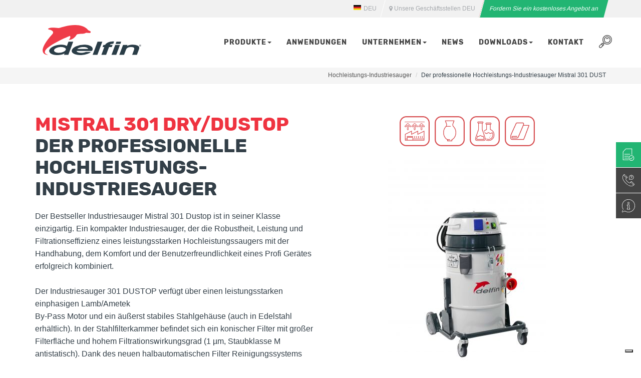

--- FILE ---
content_type: text/html; charset=utf-8
request_url: https://www.delfinindustriesauger.de/hochleistungs-industriesauger/der-professionelle-hochleistungs-industriesauger-mistral-301-dust
body_size: 106717
content:
<!DOCTYPE html>
<html dir="ltr">
<head>
<base href="https://www.delfinindustriesauger.de/"/><!--[if IE]></base><![endif]-->
<meta charset="utf-8">
<title>Der professionelle Hochleistungs-Industriesauger Mistral 301 DUSTOP | Delfin</title>
<meta name="description" content="Entdecken Sie jetzt den Bestseller Industriesauger Mistral 301 DUSTOP für die professionelle industrielle Absaugung. Überzeugen Sie sich jetzt! ">
<link rel="canonical" href="https://www.delfinindustriesauger.de/hochleistungs-industriesauger/der-professionelle-hochleistungs-industriesauger-mistral-301-dust">
<link rel="alternate" type="text/html" hreflang="it" href="https://www.delfinvacuums.com/aspiratori-industriali/aspirapolvere-professionale-industriale-301-dust" title="Italiano"/>
<link rel="alternate" type="text/html" hreflang="en" href="https://www.delfinvacuums.com/en/industrial-vacuum-cleaners/professional-industrial-vacuum-cleaner-301-dust" title="English"/>
<link rel="alternate" type="text/html" hreflang="fr" href="https://www.delfinvacuums.com/fr/aspirateurs-industriels/aspirateur-professionel-pour-poussieres-301-dust" title="Français"/>
<link rel="alternate" type="text/html" hreflang="de" href="https://www.delfinindustriesauger.de/hochleistungs-industriesauger/der-professionelle-hochleistungs-industriesauger-mistral-301-dust" title="Deutsch"/>
<link rel="alternate" type="text/html" hreflang="es" href="https://www.delfinvacuums.com/es/aspiradores-industriales/aspirador-profesional-industrial-301-dust" title="Español"/>
<link rel="alternate" type="text/html" hreflang="vi" href="https://www.delfinvacuums.vn/may-hut-bui-cong-nghiep/may-hut-bui-cong-nghiep-301-dust" title="tiếng Việt"/>
<link rel="alternate" type="text/html" hreflang="pl" href="https://www.delfinvacuums.pl/odkurzacze-przemyslowe/profesjonalny-odkurzacz-przemyslowy-301-dust" title="Polski"/>
<link rel="alternate" type="text/html" hreflang="nl" href="https://www.delfinnederland.nl/industriele-stofzuigers/301-dust" title="Nederlands"/>
<link rel="alternate" type="text/html" hreflang="ru" href="https://delfin-co.ru/promyshlennye-pylesosy/professionalnyy-promyshlennyy-pylesos-301-dust" title="Русский"/>
<meta http-equiv="Content-Type" content="text/html; charset=utf-8"/>
<meta name="viewport" id="viewport" content="width=device-width,minimum-scale=1.0,maximum-scale=1.0,initial-scale=1.0"/>
<meta name="format-detection" content="telephone=no"/>
<link rel="shortcut icon" href="images/favicon.ico"/>
<meta property="og:type" content="website"/>
<meta property="og:title" content="Der professionelle Hochleistungs-Industriesauger Mistral 301 DUSTOP"/>
<meta property="og:description" content="Entdecken Sie jetzt den Bestseller Industriesauger Mistral 301 DUSTOP für die professionelle industrielle Absaugung. Überzeugen Sie sich jetzt! "/>
<meta property="og:url" content="https://www.delfinindustriesauger.de/hochleistungs-industriesauger/der-professionelle-hochleistungs-industriesauger-mistral-301-dust"/>
<meta property="og:site_name" content="Delfin"/>
					<script>window.dataLayer=window.dataLayer||[];function gtag(){dataLayer.push(arguments);}gtag('consent','default',{ad_storage:'denied',analytics_storage:'denied',wait_for_update:2000});gtag('set','url_passthrough',true);gtag('set','ads_data_redaction',true);</script>
					<script>var gaProperty='UA-5823095-57';var disableStr='ga-disable-'+gaProperty;if(document.cookie.indexOf(disableStr+'=true')>-1){window[disableStr]=true;}function gaOptout(){document.cookie=disableStr+'=true; expires=Thu, 31 Dec 2099 23:59:59 UTC; path=/';window[disableStr]=true;alert('Das Tracking durch Google Analytics wurde in Ihrem Browser für diese Website deaktiviert.');}</script>
					<script async src="https://www.googletagmanager.com/gtag/js?id=UA-5823095-57"></script>
					<script>window.dataLayer=window.dataLayer||[];function gtag(){dataLayer.push(arguments);}gtag('js',new Date());gtag('config','UA-5823095-57',{'anonymize_ip':true});</script>
					<!-- Global site tag (gtag.js) - Google Ads: 992841096 -->
					<script async src="https://www.googletagmanager.com/gtag/js?id=AW-992841096"></script>
					<script>window.dataLayer=window.dataLayer||[];function gtag(){dataLayer.push(arguments);}gtag('js',new Date());gtag('config','AW-992841096');</script>
					<script async src="https://www.googletagmanager.com/gtag/js?id=UA-39294350-1"></script>
					<script>window.dataLayer=window.dataLayer||[];function gtag(){dataLayer.push(arguments);}gtag('js',new Date());gtag('config','UA-39294350-1');</script>
		<meta http-equiv="content-type" content="text/html; charset=utf-8"/>
<style>
		html {font-family:sans-serif;-ms-text-size-adjust:100%;-webkit-text-size-adjust:100%;}body {margin:0;}article,aside,details,figcaption,figure,footer,header,hgroup,main,menu,nav,section,summary {display:block;}audio,canvas,progress,video {display:inline-block;vertical-align:baseline;}audio:not([controls]) {display:none;height:0;}[hidden],template {display:none;}a {background-color:transparent;}a:active,a:hover {outline:0;}abbr[title] {border-bottom:1px dotted;}b,strong {font-weight:bold;}dfn {font-style:italic;}h1 {font-size:2em;margin:0.67em 0;}mark {background:#ff0;color:#000;}small {font-size:80%;}sub,sup {font-size:75%;line-height:0;position:relative;vertical-align:baseline;}sup {top:-0.5em;}sub {bottom:-0.25em;}img {border:0;}svg:not(:root) {overflow:hidden;}figure {margin:1em 40px;}hr {-webkit-box-sizing:content-box; -moz-box-sizing:content-box;box-sizing:content-box;height:0;}pre {overflow:auto;}code,kbd,pre,samp {font-family:monospace, monospace;font-size:1em;}button,input,optgroup,select,textarea {color:inherit;font:inherit;margin:0;}button {overflow:visible;}button,select {text-transform:none;}button,html input[type="button"],input[type="reset"],input[type="submit"] {-webkit-appearance:button;cursor:pointer;}button[disabled],html input[disabled] {cursor:default;}button::-moz-focus-inner,input::-moz-focus-inner {border:0;padding:0;}input {line-height:normal;}input[type="checkbox"],input[type="radio"] {-webkit-box-sizing:border-box; -moz-box-sizing:border-box;box-sizing:border-box;padding:0;}input[type="number"]::-webkit-inner-spin-button,input[type="number"]::-webkit-outer-spin-button {height:auto;}input[type="search"] {-webkit-appearance:textfield;-webkit-box-sizing:content-box; -moz-box-sizing:content-box;box-sizing:content-box;}input[type="search"]::-webkit-search-cancel-button,input[type="search"]::-webkit-search-decoration {-webkit-appearance:none;}fieldset {border:1px solid #c0c0c0;margin:0 2px;padding:0.35em 0.625em 0.75em;}legend {border:0;padding:0;}textarea {overflow:auto;}optgroup {font-weight:bold;}table {border-collapse:collapse;border-spacing:0;}td,th {padding:0;}@media print {*,*:before,*:after {background:transparent !important;color:#000 !important;-webkit-box-shadow:none !important;box-shadow:none !important;text-shadow:none !important;}a,a:visited {text-decoration:underline;}a[href]:after {content:" (" attr(href) ")";}abbr[title]:after {content:" (" attr(title) ")";}a[href^="#"]:after,a[href^="javascript:"]:after {content:"";}pre,blockquote {border:1px solid #999;page-break-inside:avoid;}thead {display:table-header-group;}tr,img {page-break-inside:avoid;}img {max-width:100% !important;}p,h2,h3 {orphans:3;widows:3;}h2,h3 {page-break-after:avoid;}.navbar {display:none;}.btn > .caret,.dropup > .btn > .caret {border-top-color:#000 !important;}.label {border:1px solid #000;}.table {border-collapse:collapse !important;}.table td,.table th {background-color:#fff !important;}.table-bordered th,.table-bordered td {border:1px solid #ddd !important;}}* {-webkit-box-sizing:border-box;-moz-box-sizing:border-box;box-sizing:border-box;}*:before,*:after {-webkit-box-sizing:border-box;-moz-box-sizing:border-box;box-sizing:border-box;}html {font-size:10px;-webkit-tap-highlight-color:rgba(0, 0, 0, 0);}body {font-family:"Helvetica Neue", Helvetica, Arial, sans-serif;font-size:14px;line-height:1.42857143;color:#333333;background-color:#ffffff;}input,button,select,textarea {font-family:inherit;font-size:inherit;line-height:inherit;}a {color:#337ab7;text-decoration:none;}a:hover {color:#23527c;text-decoration:underline;}figure {margin:0;}img {vertical-align:middle;}.img-responsive,.thumbnail > img,.thumbnail a > img,.carousel-inner > .item > img,.carousel-inner > .item > a > img {display:block;max-width:100%;height:auto;}.img-rounded {border-radius:6px;}.img-thumbnail {padding:4px;line-height:1.42857143;background-color:#ffffff;border:1px solid #dddddd;border-radius:4px;-webkit-transition:all 0.2s ease-in-out;-o-transition:all 0.2s ease-in-out;transition:all 0.2s ease-in-out;display:inline-block;max-width:100%;height:auto;}.img-circle {border-radius:50%;}hr {margin-top:20px;margin-bottom:20px;border:0;border-top:1px solid #eeeeee;}.sr-only {position:absolute;width:1px;height:1px;margin:-1px;padding:0;overflow:hidden;clip:rect(0, 0, 0, 0);border:0;}.sr-only-focusable:active,.sr-only-focusable:focus {position:static;width:auto;height:auto;margin:0;overflow:visible;clip:auto;}[role="button"] {cursor:pointer;}h1,h2,h3,h4,h5,h6,.h1,.h2,.h3,.h4,.h5,.h6 {font-family:inherit;font-weight:500;line-height:1.1;color:inherit;}h1 small,h2 small,h3 small,h4 small,h5 small,h6 small,.h1 small,.h2 small,.h3 small,.h4 small,.h5 small,.h6 small,h1 .small,h2 .small,h3 .small,h4 .small,h5 .small,h6 .small,.h1 .small,.h2 .small,.h3 .small,.h4 .small,.h5 .small,.h6 .small {font-weight:normal;line-height:1;color:#777777;}h1,.h1,h2,.h2,h3,.h3 {margin-top:20px;margin-bottom:10px;}h1 small,.h1 small,h2 small,.h2 small,h3 small,.h3 small,h1 .small,.h1 .small,h2 .small,.h2 .small,h3 .small,.h3 .small {font-size:65%;}h4,.h4,h5,.h5,h6,.h6 {margin-top:10px;margin-bottom:10px;}h4 small,.h4 small,h5 small,.h5 small,h6 small,.h6 small,h4 .small,.h4 .small,h5 .small,.h5 .small,h6 .small,.h6 .small {font-size:75%;}h1,.h1 {font-size:36px;}h2,.h2 {font-size:30px;}h3,.h3 {font-size:24px;}h4,.h4 {font-size:18px;}h5,.h5 {font-size:14px;}h6,.h6 {font-size:12px;}p {margin:0 0 10px;}.lead {margin-bottom:20px;font-size:16px;font-weight:300;line-height:1.4;}@media (min-width:768px) {.lead {font-size:21px;}}small,.small {font-size:85%;}mark,.mark {background-color:#fcf8e3;padding:.2em;}.text-left {text-align:left;}.text-right {text-align:right;}.text-center {text-align:center;}.text-justify {text-align:justify;}.text-nowrap {white-space:nowrap;}.text-lowercase {text-transform:lowercase;}.text-uppercase {text-transform:uppercase;}.text-capitalize {text-transform:capitalize;}.text-muted {color:#777777;}.text-primary {color:#337ab7;}a.text-primary:hover,a.text-primary:focus {color:#286090;}.text-success {color:#3c763d;}a.text-success:hover,a.text-success:focus {color:#2b542c;}.text-info {color:#31708f;}a.text-info:hover,a.text-info:focus {color:#245269;}.text-warning {color:#8a6d3b;}a.text-warning:hover,a.text-warning:focus {color:#66512c;}.text-danger {color:#a94442;}a.text-danger:hover,a.text-danger:focus {color:#843534;}.bg-primary {color:#fff;background-color:#337ab7;}a.bg-primary:hover,a.bg-primary:focus {background-color:#286090;}.bg-success {background-color:#dff0d8;}a.bg-success:hover,a.bg-success:focus {background-color:#c1e2b3;}.bg-info {background-color:#d9edf7;}a.bg-info:hover,a.bg-info:focus {background-color:#afd9ee;}.bg-warning {background-color:#fcf8e3;}a.bg-warning:hover,a.bg-warning:focus {background-color:#f7ecb5;}.bg-danger {background-color:#f2dede;}a.bg-danger:hover,a.bg-danger:focus {background-color:#e4b9b9;}.page-header {padding-bottom:9px;margin:40px 0 20px;border-bottom:1px solid #eeeeee;}ul,ol {margin-top:0;margin-bottom:10px;}ul ul,ol ul,ul ol,ol ol {margin-bottom:0;}.list-unstyled {padding-left:0;list-style:none;}.list-inline {padding-left:0;list-style:none;margin-left:-5px;}.list-inline > li {display:inline-block;padding-left:5px;padding-right:5px;}dl {margin-top:0;margin-bottom:20px;}dt,dd {line-height:1.42857143;}dt {font-weight:bold;}dd {margin-left:0;}@media (min-width:768px) {.dl-horizontal dt {float:left;width:160px;clear:left;text-align:right;overflow:hidden;text-overflow:ellipsis;white-space:nowrap;}.dl-horizontal dd {margin-left:180px;}}abbr[title],abbr[data-original-title] {cursor:help;border-bottom:1px dotted #777777;}.initialism {font-size:90%;text-transform:uppercase;}blockquote {padding:10px 20px;margin:0 0 20px;font-size:17.5px;border-left:5px solid #eeeeee;}blockquote p:last-child,blockquote ul:last-child,blockquote ol:last-child {margin-bottom:0;}blockquote footer,blockquote small,blockquote .small {display:block;font-size:80%;line-height:1.42857143;color:#777777;}blockquote footer:before,blockquote small:before,blockquote .small:before {content:'\2014 \00A0';}.blockquote-reverse,blockquote.pull-right {padding-right:15px;padding-left:0;border-right:5px solid #eeeeee;border-left:0;text-align:right;}.blockquote-reverse footer:before,blockquote.pull-right footer:before,.blockquote-reverse small:before,blockquote.pull-right small:before,.blockquote-reverse .small:before,blockquote.pull-right .small:before {content:'';}.blockquote-reverse footer:after,blockquote.pull-right footer:after,.blockquote-reverse small:after,blockquote.pull-right small:after,.blockquote-reverse .small:after,blockquote.pull-right .small:after {content:'\00A0 \2014';}address {margin-bottom:20px;font-style:normal;line-height:1.42857143;}code,kbd,pre,samp {font-family:Menlo, Monaco, Consolas, "Courier New", monospace;}code {padding:2px 4px;font-size:90%;color:#c7254e;background-color:#f9f2f4;border-radius:4px;}kbd {padding:2px 4px;font-size:90%;color:#ffffff;background-color:#333333;border-radius:3px;-webkit-box-shadow:inset 0 -1px 0 rgba(0, 0, 0, 0.25);box-shadow:inset 0 -1px 0 rgba(0, 0, 0, 0.25);}kbd kbd {padding:0;font-size:100%;font-weight:bold;-webkit-box-shadow:none;box-shadow:none;}pre {display:block;padding:9.5px;margin:0 0 10px;font-size:13px;line-height:1.42857143;word-break:break-all;word-wrap:break-word;color:#333333;background-color:#f5f5f5;border:1px solid #cccccc;border-radius:4px;}pre code {padding:0;font-size:inherit;color:inherit;white-space:pre-wrap;background-color:transparent;border-radius:0;}.pre-scrollable {max-height:340px;overflow-y:scroll;}.container {margin-right:auto;margin-left:auto;padding-left:15px;padding-right:15px;}@media (min-width:768px) {.container {width:750px;}}@media (min-width:992px) {.container {width:970px;}}@media (min-width:1200px) {.container {width:1170px;}}.container-fluid {margin-right:auto;margin-left:auto;padding-left:15px;padding-right:15px;}.row {margin-left:-15px;margin-right:-15px;}.col-xs-1, .col-sm-1, .col-md-1, .col-lg-1, .col-xs-2, .col-sm-2, .col-md-2, .col-lg-2, .col-xs-3, .col-sm-3, .col-md-3, .col-lg-3, .col-xs-4, .col-sm-4, .col-md-4, .col-lg-4, .col-xs-5, .col-sm-5, .col-md-5, .col-lg-5, .col-xs-6, .col-sm-6, .col-md-6, .col-lg-6, .col-xs-7, .col-sm-7, .col-md-7, .col-lg-7, .col-xs-8, .col-sm-8, .col-md-8, .col-lg-8, .col-xs-9, .col-sm-9, .col-md-9, .col-lg-9, .col-xs-10, .col-sm-10, .col-md-10, .col-lg-10, .col-xs-11, .col-sm-11, .col-md-11, .col-lg-11, .col-xs-12, .col-sm-12, .col-md-12, .col-lg-12 {position:relative;min-height:1px;padding-left:15px;padding-right:15px;}.col-xs-1, .col-xs-2, .col-xs-3, .col-xs-4, .col-xs-5, .col-xs-6, .col-xs-7, .col-xs-8, .col-xs-9, .col-xs-10, .col-xs-11, .col-xs-12 {float:left;}.col-xs-12 {width:100%;}.col-xs-11 {width:91.66666667%;}.col-xs-10 {width:83.33333333%;}.col-xs-9 {width:75%;}.col-xs-8 {width:66.66666667%;}.col-xs-7 {width:58.33333333%;}.col-xs-6 {width:50%;}.col-xs-5 {width:41.66666667%;}.col-xs-4 {width:33.33333333%;}.col-xs-3 {width:25%;}.col-xs-2 {width:16.66666667%;}.col-xs-1 {width:8.33333333%;}.col-xs-pull-12 {right:100%;}.col-xs-pull-11 {right:91.66666667%;}.col-xs-pull-10 {right:83.33333333%;}.col-xs-pull-9 {right:75%;}.col-xs-pull-8 {right:66.66666667%;}.col-xs-pull-7 {right:58.33333333%;}.col-xs-pull-6 {right:50%;}.col-xs-pull-5 {right:41.66666667%;}.col-xs-pull-4 {right:33.33333333%;}.col-xs-pull-3 {right:25%;}.col-xs-pull-2 {right:16.66666667%;}.col-xs-pull-1 {right:8.33333333%;}.col-xs-pull-0 {right:auto;}.col-xs-push-12 {left:100%;}.col-xs-push-11 {left:91.66666667%;}.col-xs-push-10 {left:83.33333333%;}.col-xs-push-9 {left:75%;}.col-xs-push-8 {left:66.66666667%;}.col-xs-push-7 {left:58.33333333%;}.col-xs-push-6 {left:50%;}.col-xs-push-5 {left:41.66666667%;}.col-xs-push-4 {left:33.33333333%;}.col-xs-push-3 {left:25%;}.col-xs-push-2 {left:16.66666667%;}.col-xs-push-1 {left:8.33333333%;}.col-xs-push-0 {left:auto;}.col-xs-offset-12 {margin-left:100%;}.col-xs-offset-11 {margin-left:91.66666667%;}.col-xs-offset-10 {margin-left:83.33333333%;}.col-xs-offset-9 {margin-left:75%;}.col-xs-offset-8 {margin-left:66.66666667%;}.col-xs-offset-7 {margin-left:58.33333333%;}.col-xs-offset-6 {margin-left:50%;}.col-xs-offset-5 {margin-left:41.66666667%;}.col-xs-offset-4 {margin-left:33.33333333%;}.col-xs-offset-3 {margin-left:25%;}.col-xs-offset-2 {margin-left:16.66666667%;}.col-xs-offset-1 {margin-left:8.33333333%;}.col-xs-offset-0 {margin-left:0%;}@media (min-width:768px) {.col-sm-1, .col-sm-2, .col-sm-3, .col-sm-4, .col-sm-5, .col-sm-6, .col-sm-7, .col-sm-8, .col-sm-9, .col-sm-10, .col-sm-11, .col-sm-12 {float:left;}.col-sm-12 {width:100%;}.col-sm-11 {width:91.66666667%;}.col-sm-10 {width:83.33333333%;}.col-sm-9 {width:75%;}.col-sm-8 {width:66.66666667%;}.col-sm-7 {width:58.33333333%;}.col-sm-6 {width:50%;}.col-sm-5 {width:41.66666667%;}.col-sm-4 {width:33.33333333%;}.col-sm-3 {width:25%;}.col-sm-2 {width:16.66666667%;}.col-sm-1 {width:8.33333333%;}.col-sm-pull-12 {right:100%;}.col-sm-pull-11 {right:91.66666667%;}.col-sm-pull-10 {right:83.33333333%;}.col-sm-pull-9 {right:75%;}.col-sm-pull-8 {right:66.66666667%;}.col-sm-pull-7 {right:58.33333333%;}.col-sm-pull-6 {right:50%;}.col-sm-pull-5 {right:41.66666667%;}.col-sm-pull-4 {right:33.33333333%;}.col-sm-pull-3 {right:25%;}.col-sm-pull-2 {right:16.66666667%;}.col-sm-pull-1 {right:8.33333333%;}.col-sm-pull-0 {right:auto;}.col-sm-push-12 {left:100%;}.col-sm-push-11 {left:91.66666667%;}.col-sm-push-10 {left:83.33333333%;}.col-sm-push-9 {left:75%;}.col-sm-push-8 {left:66.66666667%;}.col-sm-push-7 {left:58.33333333%;}.col-sm-push-6 {left:50%;}.col-sm-push-5 {left:41.66666667%;}.col-sm-push-4 {left:33.33333333%;}.col-sm-push-3 {left:25%;}.col-sm-push-2 {left:16.66666667%;}.col-sm-push-1 {left:8.33333333%;}.col-sm-push-0 {left:auto;}.col-sm-offset-12 {margin-left:100%;}.col-sm-offset-11 {margin-left:91.66666667%;}.col-sm-offset-10 {margin-left:83.33333333%;}.col-sm-offset-9 {margin-left:75%;}.col-sm-offset-8 {margin-left:66.66666667%;}.col-sm-offset-7 {margin-left:58.33333333%;}.col-sm-offset-6 {margin-left:50%;}.col-sm-offset-5 {margin-left:41.66666667%;}.col-sm-offset-4 {margin-left:33.33333333%;}.col-sm-offset-3 {margin-left:25%;}.col-sm-offset-2 {margin-left:16.66666667%;}.col-sm-offset-1 {margin-left:8.33333333%;}.col-sm-offset-0 {margin-left:0%;}}@media (min-width:992px) {.col-md-1, .col-md-2, .col-md-3, .col-md-4, .col-md-5, .col-md-6, .col-md-7, .col-md-8, .col-md-9, .col-md-10, .col-md-11, .col-md-12 {float:left;}.col-md-12 {width:100%;}.col-md-11 {width:91.66666667%;}.col-md-10 {width:83.33333333%;}.col-md-9 {width:75%;}.col-md-8 {width:66.66666667%;}.col-md-7 {width:58.33333333%;}.col-md-6 {width:50%;}.col-md-5 {width:41.66666667%;}.col-md-4 {width:33.33333333%;}.col-md-3 {width:25%;}.col-md-2 {width:16.66666667%;}.col-md-1 {width:8.33333333%;}.col-md-pull-12 {right:100%;}.col-md-pull-11 {right:91.66666667%;}.col-md-pull-10 {right:83.33333333%;}.col-md-pull-9 {right:75%;}.col-md-pull-8 {right:66.66666667%;}.col-md-pull-7 {right:58.33333333%;}.col-md-pull-6 {right:50%;}.col-md-pull-5 {right:41.66666667%;}.col-md-pull-4 {right:33.33333333%;}.col-md-pull-3 {right:25%;}.col-md-pull-2 {right:16.66666667%;}.col-md-pull-1 {right:8.33333333%;}.col-md-pull-0 {right:auto;}.col-md-push-12 {left:100%;}.col-md-push-11 {left:91.66666667%;}.col-md-push-10 {left:83.33333333%;}.col-md-push-9 {left:75%;}.col-md-push-8 {left:66.66666667%;}.col-md-push-7 {left:58.33333333%;}.col-md-push-6 {left:50%;}.col-md-push-5 {left:41.66666667%;}.col-md-push-4 {left:33.33333333%;}.col-md-push-3 {left:25%;}.col-md-push-2 {left:16.66666667%;}.col-md-push-1 {left:8.33333333%;}.col-md-push-0 {left:auto;}.col-md-offset-12 {margin-left:100%;}.col-md-offset-11 {margin-left:91.66666667%;}.col-md-offset-10 {margin-left:83.33333333%;}.col-md-offset-9 {margin-left:75%;}.col-md-offset-8 {margin-left:66.66666667%;}.col-md-offset-7 {margin-left:58.33333333%;}.col-md-offset-6 {margin-left:50%;}.col-md-offset-5 {margin-left:41.66666667%;}.col-md-offset-4 {margin-left:33.33333333%;}.col-md-offset-3 {margin-left:25%;}.col-md-offset-2 {margin-left:16.66666667%;}.col-md-offset-1 {margin-left:8.33333333%;}.col-md-offset-0 {margin-left:0%;}}@media (min-width:1200px) {.col-lg-1, .col-lg-2, .col-lg-3, .col-lg-4, .col-lg-5, .col-lg-6, .col-lg-7, .col-lg-8, .col-lg-9, .col-lg-10, .col-lg-11, .col-lg-12 {float:left;}.col-lg-12 {width:100%;}.col-lg-11 {width:91.66666667%;}.col-lg-10 {width:83.33333333%;}.col-lg-9 {width:75%;}.col-lg-8 {width:66.66666667%;}.col-lg-7 {width:58.33333333%;}.col-lg-6 {width:50%;}.col-lg-5 {width:41.66666667%;}.col-lg-4 {width:33.33333333%;}.col-lg-3 {width:25%;}.col-lg-2 {width:16.66666667%;}.col-lg-1 {width:8.33333333%;}.col-lg-pull-12 {right:100%;}.col-lg-pull-11 {right:91.66666667%;}.col-lg-pull-10 {right:83.33333333%;}.col-lg-pull-9 {right:75%;}.col-lg-pull-8 {right:66.66666667%;}.col-lg-pull-7 {right:58.33333333%;}.col-lg-pull-6 {right:50%;}.col-lg-pull-5 {right:41.66666667%;}.col-lg-pull-4 {right:33.33333333%;}.col-lg-pull-3 {right:25%;}.col-lg-pull-2 {right:16.66666667%;}.col-lg-pull-1 {right:8.33333333%;}.col-lg-pull-0 {right:auto;}.col-lg-push-12 {left:100%;}.col-lg-push-11 {left:91.66666667%;}.col-lg-push-10 {left:83.33333333%;}.col-lg-push-9 {left:75%;}.col-lg-push-8 {left:66.66666667%;}.col-lg-push-7 {left:58.33333333%;}.col-lg-push-6 {left:50%;}.col-lg-push-5 {left:41.66666667%;}.col-lg-push-4 {left:33.33333333%;}.col-lg-push-3 {left:25%;}.col-lg-push-2 {left:16.66666667%;}.col-lg-push-1 {left:8.33333333%;}.col-lg-push-0 {left:auto;}.col-lg-offset-12 {margin-left:100%;}.col-lg-offset-11 {margin-left:91.66666667%;}.col-lg-offset-10 {margin-left:83.33333333%;}.col-lg-offset-9 {margin-left:75%;}.col-lg-offset-8 {margin-left:66.66666667%;}.col-lg-offset-7 {margin-left:58.33333333%;}.col-lg-offset-6 {margin-left:50%;}.col-lg-offset-5 {margin-left:41.66666667%;}.col-lg-offset-4 {margin-left:33.33333333%;}.col-lg-offset-3 {margin-left:25%;}.col-lg-offset-2 {margin-left:16.66666667%;}.col-lg-offset-1 {margin-left:8.33333333%;}.col-lg-offset-0 {margin-left:0%;}}table {background-color:transparent;}caption {padding-top:8px;padding-bottom:8px;color:#777777;text-align:left;}th {text-align:left;}.table {width:100%;max-width:100%;margin-bottom:20px;}.table > thead > tr > th,.table > tbody > tr > th,.table > tfoot > tr > th,.table > thead > tr > td,.table > tbody > tr > td,.table > tfoot > tr > td {padding:8px;line-height:1.42857143;vertical-align:top;border-top:1px solid #dddddd;}.table > thead > tr > th {vertical-align:bottom;border-bottom:2px solid #dddddd;}.table > caption + thead > tr:first-child > th,.table > colgroup + thead > tr:first-child > th,.table > thead:first-child > tr:first-child > th,.table > caption + thead > tr:first-child > td,.table > colgroup + thead > tr:first-child > td,.table > thead:first-child > tr:first-child > td {border-top:0;}.table > tbody + tbody {border-top:2px solid #dddddd;}.table .table {background-color:#ffffff;}.table-condensed > thead > tr > th,.table-condensed > tbody > tr > th,.table-condensed > tfoot > tr > th,.table-condensed > thead > tr > td,.table-condensed > tbody > tr > td,.table-condensed > tfoot > tr > td {padding:5px;}.table-bordered {border:1px solid #dddddd;}.table-bordered > thead > tr > th,.table-bordered > tbody > tr > th,.table-bordered > tfoot > tr > th,.table-bordered > thead > tr > td,.table-bordered > tbody > tr > td,.table-bordered > tfoot > tr > td {border:1px solid #dddddd;}.table-bordered > thead > tr > th,.table-bordered > thead > tr > td {border-bottom-width:2px;}.table-striped > tbody > tr:nth-of-type(odd) {background-color:#f9f9f9;}.table-hover > tbody > tr:hover {background-color:#f5f5f5;}table col[class*="col-"] {position:static;float:none;display:table-column;}table td[class*="col-"],table th[class*="col-"] {position:static;float:none;display:table-cell;}.table > thead > tr > td.active,.table > tbody > tr > td.active,.table > tfoot > tr > td.active,.table > thead > tr > th.active,.table > tbody > tr > th.active,.table > tfoot > tr > th.active,.table > thead > tr.active > td,.table > tbody > tr.active > td,.table > tfoot > tr.active > td,.table > thead > tr.active > th,.table > tbody > tr.active > th,.table > tfoot > tr.active > th {background-color:#f5f5f5;}.table-hover > tbody > tr > td.active:hover,.table-hover > tbody > tr > th.active:hover,.table-hover > tbody > tr.active:hover > td,.table-hover > tbody > tr:hover > .active,.table-hover > tbody > tr.active:hover > th {background-color:#e8e8e8;}.table > thead > tr > td.success,.table > tbody > tr > td.success,.table > tfoot > tr > td.success,.table > thead > tr > th.success,.table > tbody > tr > th.success,.table > tfoot > tr > th.success,.table > thead > tr.success > td,.table > tbody > tr.success > td,.table > tfoot > tr.success > td,.table > thead > tr.success > th,.table > tbody > tr.success > th,.table > tfoot > tr.success > th {background-color:#dff0d8;}.table-hover > tbody > tr > td.success:hover,.table-hover > tbody > tr > th.success:hover,.table-hover > tbody > tr.success:hover > td,.table-hover > tbody > tr:hover > .success,.table-hover > tbody > tr.success:hover > th {background-color:#d0e9c6;}.table > thead > tr > td.info,.table > tbody > tr > td.info,.table > tfoot > tr > td.info,.table > thead > tr > th.info,.table > tbody > tr > th.info,.table > tfoot > tr > th.info,.table > thead > tr.info > td,.table > tbody > tr.info > td,.table > tfoot > tr.info > td,.table > thead > tr.info > th,.table > tbody > tr.info > th,.table > tfoot > tr.info > th {background-color:#d9edf7;}.table-hover > tbody > tr > td.info:hover,.table-hover > tbody > tr > th.info:hover,.table-hover > tbody > tr.info:hover > td,.table-hover > tbody > tr:hover > .info,.table-hover > tbody > tr.info:hover > th {background-color:#c4e3f3;}.table > thead > tr > td.warning,.table > tbody > tr > td.warning,.table > tfoot > tr > td.warning,.table > thead > tr > th.warning,.table > tbody > tr > th.warning,.table > tfoot > tr > th.warning,.table > thead > tr.warning > td,.table > tbody > tr.warning > td,.table > tfoot > tr.warning > td,.table > thead > tr.warning > th,.table > tbody > tr.warning > th,.table > tfoot > tr.warning > th {background-color:#fcf8e3;}.table-hover > tbody > tr > td.warning:hover,.table-hover > tbody > tr > th.warning:hover,.table-hover > tbody > tr.warning:hover > td,.table-hover > tbody > tr:hover > .warning,.table-hover > tbody > tr.warning:hover > th {background-color:#faf2cc;}.table > thead > tr > td.danger,.table > tbody > tr > td.danger,.table > tfoot > tr > td.danger,.table > thead > tr > th.danger,.table > tbody > tr > th.danger,.table > tfoot > tr > th.danger,.table > thead > tr.danger > td,.table > tbody > tr.danger > td,.table > tfoot > tr.danger > td,.table > thead > tr.danger > th,.table > tbody > tr.danger > th,.table > tfoot > tr.danger > th {background-color:#f2dede;}.table-hover > tbody > tr > td.danger:hover,.table-hover > tbody > tr > th.danger:hover,.table-hover > tbody > tr.danger:hover > td,.table-hover > tbody > tr:hover > .danger,.table-hover > tbody > tr.danger:hover > th {background-color:#ebcccc;}.table-responsive {overflow-x:auto;min-height:0.01%;}@media screen and (max-width:767px) {.table-responsive {width:100%;margin-bottom:15px;overflow-y:hidden;-ms-overflow-style:-ms-autohiding-scrollbar;border:1px solid #dddddd;}.table-responsive > .table {margin-bottom:0;}.table-responsive > .table > thead > tr > th,.table-responsive > .table > tbody > tr > th,.table-responsive > .table > tfoot > tr > th,.table-responsive > .table > thead > tr > td,.table-responsive > .table > tbody > tr > td,.table-responsive > .table > tfoot > tr > td {white-space:nowrap;}.table-responsive > .table-bordered {border:0;}.table-responsive > .table-bordered > thead > tr > th:first-child,.table-responsive > .table-bordered > tbody > tr > th:first-child,.table-responsive > .table-bordered > tfoot > tr > th:first-child,.table-responsive > .table-bordered > thead > tr > td:first-child,.table-responsive > .table-bordered > tbody > tr > td:first-child,.table-responsive > .table-bordered > tfoot > tr > td:first-child {border-left:0;}.table-responsive > .table-bordered > thead > tr > th:last-child,.table-responsive > .table-bordered > tbody > tr > th:last-child,.table-responsive > .table-bordered > tfoot > tr > th:last-child,.table-responsive > .table-bordered > thead > tr > td:last-child,.table-responsive > .table-bordered > tbody > tr > td:last-child,.table-responsive > .table-bordered > tfoot > tr > td:last-child {border-right:0;}.table-responsive > .table-bordered > tbody > tr:last-child > th,.table-responsive > .table-bordered > tfoot > tr:last-child > th,.table-responsive > .table-bordered > tbody > tr:last-child > td,.table-responsive > .table-bordered > tfoot > tr:last-child > td {border-bottom:0;}}fieldset {padding:0;margin:0;border:0;min-width:0;}legend {display:block;width:100%;padding:0;margin-bottom:20px;font-size:21px;line-height:inherit;color:#333333;border:0;border-bottom:1px solid #e5e5e5;}label {display:inline-block;max-width:100%;margin-bottom:5px;font-weight:bold;}input[type="search"] {-webkit-box-sizing:border-box;-moz-box-sizing:border-box;box-sizing:border-box;}input[type="radio"],input[type="checkbox"] {margin:4px 0 0;margin-top:1px \9;line-height:normal;}input[type="file"] {display:block;}input[type="range"] {display:block;width:100%;}select[multiple],select[size] {height:auto;}output {display:block;padding-top:7px;font-size:14px;line-height:1.42857143;color:#555555;}.form-control {display:block;width:100%;height:34px;padding:6px 12px;font-size:14px;line-height:1.42857143;color:#555555;background-color:#ffffff;background-image:none;border:1px solid #cccccc;border-radius:4px;-webkit-box-shadow:inset 0 1px 1px rgba(0, 0, 0, 0.075);box-shadow:inset 0 1px 1px rgba(0, 0, 0, 0.075);-webkit-transition:border-color ease-in-out .15s, -webkit-box-shadow ease-in-out .15s;-o-transition:border-color ease-in-out .15s, box-shadow ease-in-out .15s;transition:border-color ease-in-out .15s, box-shadow ease-in-out .15s;}.form-control:focus {border-color:#66afe9;outline:0;-webkit-box-shadow:inset 0 1px 1px rgba(0,0,0,.075), 0 0 8px rgba(102, 175, 233, 0.6);box-shadow:inset 0 1px 1px rgba(0,0,0,.075), 0 0 8px rgba(102, 175, 233, 0.6);}.form-control::-moz-placeholder {color:#999999;opacity:1;}.form-control:-ms-input-placeholder {color:#999999;}.form-control::-webkit-input-placeholder {color:#999999;}.form-control::-ms-expand {border:0;background-color:transparent;}.form-control[disabled],.form-control[readonly],fieldset[disabled] .form-control {background-color:#eeeeee;opacity:1;}.form-control[disabled],fieldset[disabled] .form-control {cursor:not-allowed;}textarea.form-control {height:auto;}input[type="search"] {-webkit-appearance:none;}@media screen and (-webkit-min-device-pixel-ratio:0) {input[type="date"].form-control,input[type="time"].form-control,input[type="datetime-local"].form-control,input[type="month"].form-control {line-height:34px;}input[type="date"].input-sm,input[type="time"].input-sm,input[type="datetime-local"].input-sm,input[type="month"].input-sm,.input-group-sm input[type="date"],.input-group-sm input[type="time"],.input-group-sm input[type="datetime-local"],.input-group-sm input[type="month"] {line-height:30px;}input[type="date"].input-lg,input[type="time"].input-lg,input[type="datetime-local"].input-lg,input[type="month"].input-lg,.input-group-lg input[type="date"],.input-group-lg input[type="time"],.input-group-lg input[type="datetime-local"],.input-group-lg input[type="month"] {line-height:46px;}}.form-group {margin-bottom:15px;}.radio,.checkbox {position:relative;display:block;margin-top:10px;margin-bottom:10px;}.radio label,.checkbox label {min-height:20px;padding-left:20px;margin-bottom:0;font-weight:normal;cursor:pointer;}.radio input[type="radio"],.radio-inline input[type="radio"],.checkbox input[type="checkbox"],.checkbox-inline input[type="checkbox"] {position:absolute;margin-left:-20px;margin-top:4px \9;}.radio + .radio,.checkbox + .checkbox {margin-top:-5px;}.radio-inline,.checkbox-inline {position:relative;display:inline-block;padding-left:20px;margin-bottom:0;vertical-align:middle;font-weight:normal;cursor:pointer;}.radio-inline + .radio-inline,.checkbox-inline + .checkbox-inline {margin-top:0;margin-left:10px;}input[type="radio"][disabled],input[type="checkbox"][disabled],input[type="radio"].disabled,input[type="checkbox"].disabled,fieldset[disabled] input[type="radio"],fieldset[disabled] input[type="checkbox"] {cursor:not-allowed;}.radio-inline.disabled,.checkbox-inline.disabled,fieldset[disabled] .radio-inline,fieldset[disabled] .checkbox-inline {cursor:not-allowed;}.radio.disabled label,.checkbox.disabled label,fieldset[disabled] .radio label,fieldset[disabled] .checkbox label {cursor:not-allowed;}.form-control-static {padding-top:7px;padding-bottom:7px;margin-bottom:0;min-height:34px;}.form-control-static.input-lg,.form-control-static.input-sm {padding-left:0;padding-right:0;}.input-sm {height:30px;padding:5px 10px;font-size:12px;line-height:1.5;border-radius:3px;}select.input-sm {height:30px;line-height:30px;}textarea.input-sm,select[multiple].input-sm {height:auto;}.form-group-sm .form-control {height:30px;padding:5px 10px;font-size:12px;line-height:1.5;border-radius:3px;}.form-group-sm select.form-control {height:30px;line-height:30px;}.form-group-sm textarea.form-control,.form-group-sm select[multiple].form-control {height:auto;}.form-group-sm .form-control-static {height:30px;min-height:32px;padding:6px 10px;font-size:12px;line-height:1.5;}.input-lg {height:46px;padding:10px 16px;font-size:18px;line-height:1.3333333;border-radius:6px;}select.input-lg {height:46px;line-height:46px;}textarea.input-lg,select[multiple].input-lg {height:auto;}.form-group-lg .form-control {height:46px;padding:10px 16px;font-size:18px;line-height:1.3333333;border-radius:6px;}.form-group-lg select.form-control {height:46px;line-height:46px;}.form-group-lg textarea.form-control,.form-group-lg select[multiple].form-control {height:auto;}.form-group-lg .form-control-static {height:46px;min-height:38px;padding:11px 16px;font-size:18px;line-height:1.3333333;}.has-feedback {position:relative;}.has-feedback .form-control {padding-right:42.5px;}.form-control-feedback {position:absolute;top:0;right:0;z-index:2;display:block;width:34px;height:34px;line-height:34px;text-align:center;pointer-events:none;}.input-lg + .form-control-feedback,.input-group-lg + .form-control-feedback,.form-group-lg .form-control + .form-control-feedback {width:46px;height:46px;line-height:46px;}.input-sm + .form-control-feedback,.input-group-sm + .form-control-feedback,.form-group-sm .form-control + .form-control-feedback {width:30px;height:30px;line-height:30px;}.has-success .help-block,.has-success .control-label,.has-success .radio,.has-success .checkbox,.has-success .radio-inline,.has-success .checkbox-inline,.has-success.radio label,.has-success.checkbox label,.has-success.radio-inline label,.has-success.checkbox-inline label {color:#3c763d;}.has-success .form-control {border-color:#3c763d;-webkit-box-shadow:inset 0 1px 1px rgba(0, 0, 0, 0.075);box-shadow:inset 0 1px 1px rgba(0, 0, 0, 0.075);}.has-success .form-control:focus {border-color:#2b542c;-webkit-box-shadow:inset 0 1px 1px rgba(0, 0, 0, 0.075), 0 0 6px #67b168;box-shadow:inset 0 1px 1px rgba(0, 0, 0, 0.075), 0 0 6px #67b168;}.has-success .input-group-addon {color:#3c763d;border-color:#3c763d;background-color:#dff0d8;}.has-success .form-control-feedback {color:#3c763d;}.has-warning .help-block,.has-warning .control-label,.has-warning .radio,.has-warning .checkbox,.has-warning .radio-inline,.has-warning .checkbox-inline,.has-warning.radio label,.has-warning.checkbox label,.has-warning.radio-inline label,.has-warning.checkbox-inline label {color:#8a6d3b;}.has-warning .form-control {border-color:#8a6d3b;-webkit-box-shadow:inset 0 1px 1px rgba(0, 0, 0, 0.075);box-shadow:inset 0 1px 1px rgba(0, 0, 0, 0.075);}.has-warning .form-control:focus {border-color:#66512c;-webkit-box-shadow:inset 0 1px 1px rgba(0, 0, 0, 0.075), 0 0 6px #c0a16b;box-shadow:inset 0 1px 1px rgba(0, 0, 0, 0.075), 0 0 6px #c0a16b;}.has-warning .input-group-addon {color:#8a6d3b;border-color:#8a6d3b;background-color:#fcf8e3;}.has-warning .form-control-feedback {color:#8a6d3b;}.has-error .help-block,.has-error .control-label,.has-error .radio,.has-error .checkbox,.has-error .radio-inline,.has-error .checkbox-inline,.has-error.radio label,.has-error.checkbox label,.has-error.radio-inline label,.has-error.checkbox-inline label {color:#a94442;}.has-error .form-control {border-color:#a94442;-webkit-box-shadow:inset 0 1px 1px rgba(0, 0, 0, 0.075);box-shadow:inset 0 1px 1px rgba(0, 0, 0, 0.075);}.has-error .form-control:focus {border-color:#843534;-webkit-box-shadow:inset 0 1px 1px rgba(0, 0, 0, 0.075), 0 0 6px #ce8483;box-shadow:inset 0 1px 1px rgba(0, 0, 0, 0.075), 0 0 6px #ce8483;}.has-error .input-group-addon {color:#a94442;border-color:#a94442;background-color:#f2dede;}.has-error .form-control-feedback {color:#a94442;}.has-feedback label ~ .form-control-feedback {top:25px;}.has-feedback label.sr-only ~ .form-control-feedback {top:0;}.help-block {display:block;margin-top:5px;margin-bottom:10px;color:#737373;}@media (min-width:768px) {.form-inline .form-group {display:inline-block;margin-bottom:0;vertical-align:middle;}.form-inline .form-control {display:inline-block;width:auto;vertical-align:middle;}.form-inline .form-control-static {display:inline-block;}.form-inline .input-group {display:inline-table;vertical-align:middle;}.form-inline .input-group .input-group-addon,.form-inline .input-group .input-group-btn,.form-inline .input-group .form-control {width:auto;}.form-inline .input-group > .form-control {width:100%;}.form-inline .control-label {margin-bottom:0;vertical-align:middle;}.form-inline .radio,.form-inline .checkbox {display:inline-block;margin-top:0;margin-bottom:0;vertical-align:middle;}.form-inline .radio label,.form-inline .checkbox label {padding-left:0;}.form-inline .radio input[type="radio"],.form-inline .checkbox input[type="checkbox"] {position:relative;margin-left:0;}.form-inline .has-feedback .form-control-feedback {top:0;}}.form-horizontal .radio,.form-horizontal .checkbox,.form-horizontal .radio-inline,.form-horizontal .checkbox-inline {margin-top:0;margin-bottom:0;padding-top:7px;}.form-horizontal .radio,.form-horizontal .checkbox {min-height:27px;}.form-horizontal .form-group {margin-left:-15px;margin-right:-15px;}@media (min-width:768px) {.form-horizontal .control-label {text-align:right;margin-bottom:0;padding-top:7px;}}.form-horizontal .has-feedback .form-control-feedback {right:15px;}@media (min-width:768px) {.form-horizontal .form-group-lg .control-label {padding-top:11px;font-size:18px;}}@media (min-width:768px) {.form-horizontal .form-group-sm .control-label {padding-top:6px;font-size:12px;}}.btn {display:inline-block;margin-bottom:0;font-weight:normal;text-align:center;vertical-align:middle;-ms-touch-action:manipulation;touch-action:manipulation;cursor:pointer;background-image:none;border:1px solid transparent;white-space:nowrap;padding:6px 12px;font-size:14px;line-height:1.42857143;border-radius:4px;-webkit-user-select:none;-moz-user-select:none;-ms-user-select:none;user-select:none;}.btn:hover,.btn:focus,.btn.focus {color:#333333;text-decoration:none;}.btn:active,.btn.active {outline:0;background-image:none;-webkit-box-shadow:inset 0 3px 5px rgba(0, 0, 0, 0.125);box-shadow:inset 0 3px 5px rgba(0, 0, 0, 0.125);}.btn.disabled,.btn[disabled],fieldset[disabled] .btn {cursor:not-allowed;opacity:0.65;filter:alpha(opacity=65);-webkit-box-shadow:none;box-shadow:none;}a.btn.disabled,fieldset[disabled] a.btn {pointer-events:none;}.btn-default {color:#333333;background-color:#ffffff;border-color:#cccccc;}.btn-default:focus,.btn-default.focus {color:#333333;background-color:#e6e6e6;border-color:#8c8c8c;}.btn-default:hover {color:#333333;background-color:#e6e6e6;border-color:#adadad;}.btn-default:active,.btn-default.active,.open > .dropdown-toggle.btn-default {color:#333333;background-color:#e6e6e6;border-color:#adadad;}.btn-default:active:hover,.btn-default.active:hover,.open > .dropdown-toggle.btn-default:hover,.btn-default:active:focus,.btn-default.active:focus,.open > .dropdown-toggle.btn-default:focus,.btn-default:active.focus,.btn-default.active.focus,.open > .dropdown-toggle.btn-default.focus {color:#333333;background-color:#d4d4d4;border-color:#8c8c8c;}.btn-default:active,.btn-default.active,.open > .dropdown-toggle.btn-default {background-image:none;}.btn-default.disabled:hover,.btn-default[disabled]:hover,fieldset[disabled] .btn-default:hover,.btn-default.disabled:focus,.btn-default[disabled]:focus,fieldset[disabled] .btn-default:focus,.btn-default.disabled.focus,.btn-default[disabled].focus,fieldset[disabled] .btn-default.focus {background-color:#ffffff;border-color:#cccccc;}.btn-default .badge {color:#ffffff;background-color:#333333;}.btn-primary {color:#ffffff;background-color:#337ab7;border-color:#2e6da4;}.btn-primary:focus,.btn-primary.focus {color:#ffffff;background-color:#286090;border-color:#122b40;}.btn-primary:hover {color:#ffffff;background-color:#286090;border-color:#204d74;}.btn-primary:active,.btn-primary.active,.open > .dropdown-toggle.btn-primary {color:#ffffff;background-color:#286090;border-color:#204d74;}.btn-primary:active:hover,.btn-primary.active:hover,.open > .dropdown-toggle.btn-primary:hover,.btn-primary:active:focus,.btn-primary.active:focus,.open > .dropdown-toggle.btn-primary:focus,.btn-primary:active.focus,.btn-primary.active.focus,.open > .dropdown-toggle.btn-primary.focus {color:#ffffff;background-color:#204d74;border-color:#122b40;}.btn-primary:active,.btn-primary.active,.open > .dropdown-toggle.btn-primary {background-image:none;}.btn-primary.disabled:hover,.btn-primary[disabled]:hover,fieldset[disabled] .btn-primary:hover,.btn-primary.disabled:focus,.btn-primary[disabled]:focus,fieldset[disabled] .btn-primary:focus,.btn-primary.disabled.focus,.btn-primary[disabled].focus,fieldset[disabled] .btn-primary.focus {background-color:#337ab7;border-color:#2e6da4;}.btn-primary .badge {color:#337ab7;background-color:#ffffff;}.btn-success {color:#ffffff;background-color:#5cb85c;border-color:#4cae4c;}.btn-success:focus,.btn-success.focus {color:#ffffff;background-color:#449d44;border-color:#255625;}.btn-success:hover {color:#ffffff;background-color:#449d44;border-color:#398439;}.btn-success:active,.btn-success.active,.open > .dropdown-toggle.btn-success {color:#ffffff;background-color:#449d44;border-color:#398439;}.btn-success:active:hover,.btn-success.active:hover,.open > .dropdown-toggle.btn-success:hover,.btn-success:active:focus,.btn-success.active:focus,.open > .dropdown-toggle.btn-success:focus,.btn-success:active.focus,.btn-success.active.focus,.open > .dropdown-toggle.btn-success.focus {color:#ffffff;background-color:#398439;border-color:#255625;}.btn-success:active,.btn-success.active,.open > .dropdown-toggle.btn-success {background-image:none;}.btn-success.disabled:hover,.btn-success[disabled]:hover,fieldset[disabled] .btn-success:hover,.btn-success.disabled:focus,.btn-success[disabled]:focus,fieldset[disabled] .btn-success:focus,.btn-success.disabled.focus,.btn-success[disabled].focus,fieldset[disabled] .btn-success.focus {background-color:#5cb85c;border-color:#4cae4c;}.btn-success .badge {color:#5cb85c;background-color:#ffffff;}.btn-info {color:#ffffff;background-color:#5bc0de;border-color:#46b8da;}.btn-info:focus,.btn-info.focus {color:#ffffff;background-color:#31b0d5;border-color:#1b6d85;}.btn-info:hover {color:#ffffff;background-color:#31b0d5;border-color:#269abc;}.btn-info:active,.btn-info.active,.open > .dropdown-toggle.btn-info {color:#ffffff;background-color:#31b0d5;border-color:#269abc;}.btn-info:active:hover,.btn-info.active:hover,.open > .dropdown-toggle.btn-info:hover,.btn-info:active:focus,.btn-info.active:focus,.open > .dropdown-toggle.btn-info:focus,.btn-info:active.focus,.btn-info.active.focus,.open > .dropdown-toggle.btn-info.focus {color:#ffffff;background-color:#269abc;border-color:#1b6d85;}.btn-info:active,.btn-info.active,.open > .dropdown-toggle.btn-info {background-image:none;}.btn-info.disabled:hover,.btn-info[disabled]:hover,fieldset[disabled] .btn-info:hover,.btn-info.disabled:focus,.btn-info[disabled]:focus,fieldset[disabled] .btn-info:focus,.btn-info.disabled.focus,.btn-info[disabled].focus,fieldset[disabled] .btn-info.focus {background-color:#5bc0de;border-color:#46b8da;}.btn-info .badge {color:#5bc0de;background-color:#ffffff;}.btn-warning {color:#ffffff;background-color:#f0ad4e;border-color:#eea236;}.btn-warning:focus,.btn-warning.focus {color:#ffffff;background-color:#ec971f;border-color:#985f0d;}.btn-warning:hover {color:#ffffff;background-color:#ec971f;border-color:#d58512;}.btn-warning:active,.btn-warning.active,.open > .dropdown-toggle.btn-warning {color:#ffffff;background-color:#ec971f;border-color:#d58512;}.btn-warning:active:hover,.btn-warning.active:hover,.open > .dropdown-toggle.btn-warning:hover,.btn-warning:active:focus,.btn-warning.active:focus,.open > .dropdown-toggle.btn-warning:focus,.btn-warning:active.focus,.btn-warning.active.focus,.open > .dropdown-toggle.btn-warning.focus {color:#ffffff;background-color:#d58512;border-color:#985f0d;}.btn-warning:active,.btn-warning.active,.open > .dropdown-toggle.btn-warning {background-image:none;}.btn-warning.disabled:hover,.btn-warning[disabled]:hover,fieldset[disabled] .btn-warning:hover,.btn-warning.disabled:focus,.btn-warning[disabled]:focus,fieldset[disabled] .btn-warning:focus,.btn-warning.disabled.focus,.btn-warning[disabled].focus,fieldset[disabled] .btn-warning.focus {background-color:#f0ad4e;border-color:#eea236;}.btn-warning .badge {color:#f0ad4e;background-color:#ffffff;}.btn-danger {color:#ffffff;background-color:#d9534f;border-color:#d43f3a;}.btn-danger:focus,.btn-danger.focus {color:#ffffff;background-color:#c9302c;border-color:#761c19;}.btn-danger:hover {color:#ffffff;background-color:#c9302c;border-color:#ac2925;}.btn-danger:active,.btn-danger.active,.open > .dropdown-toggle.btn-danger {color:#ffffff;background-color:#c9302c;border-color:#ac2925;}.btn-danger:active:hover,.btn-danger.active:hover,.open > .dropdown-toggle.btn-danger:hover,.btn-danger:active:focus,.btn-danger.active:focus,.open > .dropdown-toggle.btn-danger:focus,.btn-danger:active.focus,.btn-danger.active.focus,.open > .dropdown-toggle.btn-danger.focus {color:#ffffff;background-color:#ac2925;border-color:#761c19;}.btn-danger:active,.btn-danger.active,.open > .dropdown-toggle.btn-danger {background-image:none;}.btn-danger.disabled:hover,.btn-danger[disabled]:hover,fieldset[disabled] .btn-danger:hover,.btn-danger.disabled:focus,.btn-danger[disabled]:focus,fieldset[disabled] .btn-danger:focus,.btn-danger.disabled.focus,.btn-danger[disabled].focus,fieldset[disabled] .btn-danger.focus {background-color:#d9534f;border-color:#d43f3a;}.btn-danger .badge {color:#d9534f;background-color:#ffffff;}.btn-link {color:#337ab7;font-weight:normal;border-radius:0;}.btn-link,.btn-link:active,.btn-link.active,.btn-link[disabled],fieldset[disabled] .btn-link {background-color:transparent;-webkit-box-shadow:none;box-shadow:none;}.btn-link,.btn-link:hover,.btn-link:focus,.btn-link:active {border-color:transparent;}.btn-link:hover,.btn-link:focus {color:#23527c;text-decoration:underline;background-color:transparent;}.btn-link[disabled]:hover,fieldset[disabled] .btn-link:hover,.btn-link[disabled]:focus,fieldset[disabled] .btn-link:focus {color:#777777;text-decoration:none;}.btn-lg,.btn-group-lg > .btn {padding:10px 16px;font-size:18px;line-height:1.3333333;border-radius:6px;}.btn-sm,.btn-group-sm > .btn {padding:5px 10px;font-size:12px;line-height:1.5;border-radius:3px;}.btn-xs,.btn-group-xs > .btn {padding:1px 5px;font-size:12px;line-height:1.5;border-radius:3px;}.btn-block {display:block;width:100%;}.btn-block + .btn-block {margin-top:5px;}input[type="submit"].btn-block,input[type="reset"].btn-block,input[type="button"].btn-block {width:100%;}.fade {opacity:0;-webkit-transition:opacity 0.15s linear;-o-transition:opacity 0.15s linear;transition:opacity 0.15s linear;}.fade.in {opacity:1;}.collapse {display:none;}.collapse.in {display:block;}tr.collapse.in {display:table-row;}tbody.collapse.in {display:table-row-group;}.collapsing {position:relative;height:0;overflow:hidden;-webkit-transition-property:height, visibility;-o-transition-property:height, visibility; transition-property:height, visibility;-webkit-transition-duration:0.35s;-o-transition-duration:0.35s; transition-duration:0.35s;-webkit-transition-timing-function:ease;-o-transition-timing-function:ease; transition-timing-function:ease;}.caret {display:inline-block;width:0;height:0;margin-left:2px;vertical-align:middle;border-top:4px dashed;border-top:4px solid \9;border-right:4px solid transparent;border-left:4px solid transparent;}.dropup,.dropdown {position:relative;}.dropdown-toggle:focus {outline:0;}.dropdown-menu {position:absolute;top:100%;left:0;z-index:1000;display:none;float:left;min-width:160px;padding:5px 0;margin:2px 0 0;list-style:none;font-size:14px;text-align:left;background-color:#ffffff;border:1px solid #cccccc;border:1px solid rgba(0, 0, 0, 0.15);border-radius:4px;-webkit-box-shadow:0 6px 12px rgba(0, 0, 0, 0.175);box-shadow:0 6px 12px rgba(0, 0, 0, 0.175);-webkit-background-clip:padding-box;background-clip:padding-box;}.dropdown-menu.pull-right {right:0;left:auto;}.dropdown-menu .divider {height:1px;margin:9px 0;overflow:hidden;background-color:#e5e5e5;}.dropdown-menu > li > a {display:block;padding:3px 20px;clear:both;font-weight:normal;line-height:1.42857143;color:#333333;white-space:nowrap;}.dropdown-menu > li > a:hover,.dropdown-menu > li > a:focus {text-decoration:none;color:#262626;background-color:#f5f5f5;}.dropdown-menu > .active > a,.dropdown-menu > .active > a:hover,.dropdown-menu > .active > a:focus {color:#ffffff;text-decoration:none;outline:0;background-color:#337ab7;}.dropdown-menu > .disabled > a,.dropdown-menu > .disabled > a:hover,.dropdown-menu > .disabled > a:focus {color:#777777;}.dropdown-menu > .disabled > a:hover,.dropdown-menu > .disabled > a:focus {text-decoration:none;background-color:transparent;background-image:none;filter:progid:DXImageTransform.Microsoft.gradient(enabled = false);cursor:not-allowed;}.open > .dropdown-menu {display:block;}.open > a {outline:0;}.dropdown-menu-right {left:auto;right:0;}.dropdown-menu-left {left:0;right:auto;}.dropdown-header {display:block;padding:3px 20px;font-size:12px;line-height:1.42857143;color:#777777;white-space:nowrap;}.dropdown-backdrop {position:fixed;left:0;right:0;bottom:0;top:0;z-index:990;}.pull-right > .dropdown-menu {right:0;left:auto;}.dropup .caret,.navbar-fixed-bottom .dropdown .caret {border-top:0;border-bottom:4px dashed;border-bottom:4px solid \9;content:"";}.dropup .dropdown-menu,.navbar-fixed-bottom .dropdown .dropdown-menu {top:auto;bottom:100%;margin-bottom:2px;}@media (min-width:768px) {.navbar-right .dropdown-menu {left:auto;right:0;}.navbar-right .dropdown-menu-left {left:0;right:auto;}}.btn-group,.btn-group-vertical {position:relative;display:inline-block;vertical-align:middle;}.btn-group > .btn,.btn-group-vertical > .btn {position:relative;float:left;}.btn-group > .btn:hover,.btn-group-vertical > .btn:hover,.btn-group > .btn:focus,.btn-group-vertical > .btn:focus,.btn-group > .btn:active,.btn-group-vertical > .btn:active,.btn-group > .btn.active,.btn-group-vertical > .btn.active {z-index:2;}.btn-group .btn + .btn,.btn-group .btn + .btn-group,.btn-group .btn-group + .btn,.btn-group .btn-group + .btn-group {margin-left:-1px;}.btn-toolbar {margin-left:-5px;}.btn-toolbar .btn,.btn-toolbar .btn-group,.btn-toolbar .input-group {float:left;}.btn-toolbar > .btn,.btn-toolbar > .btn-group,.btn-toolbar > .input-group {margin-left:5px;}.btn-group > .btn:not(:first-child):not(:last-child):not(.dropdown-toggle) {border-radius:0;}.btn-group > .btn:first-child {margin-left:0;}.btn-group > .btn:first-child:not(:last-child):not(.dropdown-toggle) {border-bottom-right-radius:0;border-top-right-radius:0;}.btn-group > .btn:last-child:not(:first-child),.btn-group > .dropdown-toggle:not(:first-child) {border-bottom-left-radius:0;border-top-left-radius:0;}.btn-group > .btn-group {float:left;}.btn-group > .btn-group:not(:first-child):not(:last-child) > .btn {border-radius:0;}.btn-group > .btn-group:first-child:not(:last-child) > .btn:last-child,.btn-group > .btn-group:first-child:not(:last-child) > .dropdown-toggle {border-bottom-right-radius:0;border-top-right-radius:0;}.btn-group > .btn-group:last-child:not(:first-child) > .btn:first-child {border-bottom-left-radius:0;border-top-left-radius:0;}.btn-group .dropdown-toggle:active,.btn-group.open .dropdown-toggle {outline:0;}.btn-group > .btn + .dropdown-toggle {padding-left:8px;padding-right:8px;}.btn-group > .btn-lg + .dropdown-toggle {padding-left:12px;padding-right:12px;}.btn-group.open .dropdown-toggle {-webkit-box-shadow:inset 0 3px 5px rgba(0, 0, 0, 0.125);box-shadow:inset 0 3px 5px rgba(0, 0, 0, 0.125);}.btn-group.open .dropdown-toggle.btn-link {-webkit-box-shadow:none;box-shadow:none;}.btn .caret {margin-left:0;}.btn-lg .caret {border-width:5px 5px 0;border-bottom-width:0;}.dropup .btn-lg .caret {border-width:0 5px 5px;}.btn-group-vertical > .btn,.btn-group-vertical > .btn-group,.btn-group-vertical > .btn-group > .btn {display:block;float:none;width:100%;max-width:100%;}.btn-group-vertical > .btn-group > .btn {float:none;}.btn-group-vertical > .btn + .btn,.btn-group-vertical > .btn + .btn-group,.btn-group-vertical > .btn-group + .btn,.btn-group-vertical > .btn-group + .btn-group {margin-top:-1px;margin-left:0;}.btn-group-vertical > .btn:not(:first-child):not(:last-child) {border-radius:0;}.btn-group-vertical > .btn:first-child:not(:last-child) {border-top-right-radius:4px;border-top-left-radius:4px;border-bottom-right-radius:0;border-bottom-left-radius:0;}.btn-group-vertical > .btn:last-child:not(:first-child) {border-top-right-radius:0;border-top-left-radius:0;border-bottom-right-radius:4px;border-bottom-left-radius:4px;}.btn-group-vertical > .btn-group:not(:first-child):not(:last-child) > .btn {border-radius:0;}.btn-group-vertical > .btn-group:first-child:not(:last-child) > .btn:last-child,.btn-group-vertical > .btn-group:first-child:not(:last-child) > .dropdown-toggle {border-bottom-right-radius:0;border-bottom-left-radius:0;}.btn-group-vertical > .btn-group:last-child:not(:first-child) > .btn:first-child {border-top-right-radius:0;border-top-left-radius:0;}.btn-group-justified {display:table;width:100%;table-layout:fixed;border-collapse:separate;}.btn-group-justified > .btn,.btn-group-justified > .btn-group {float:none;display:table-cell;width:1%;}.btn-group-justified > .btn-group .btn {width:100%;}.btn-group-justified > .btn-group .dropdown-menu {left:auto;}[data-toggle="buttons"] > .btn input[type="radio"],[data-toggle="buttons"] > .btn-group > .btn input[type="radio"],[data-toggle="buttons"] > .btn input[type="checkbox"],[data-toggle="buttons"] > .btn-group > .btn input[type="checkbox"] {position:absolute;clip:rect(0, 0, 0, 0);pointer-events:none;}.input-group {position:relative;display:table;border-collapse:separate;}.input-group[class*="col-"] {float:none;padding-left:0;padding-right:0;}.input-group .form-control {position:relative;z-index:2;float:left;width:100%;margin-bottom:0;}.input-group .form-control:focus {z-index:3;}.input-group-lg > .form-control,.input-group-lg > .input-group-addon,.input-group-lg > .input-group-btn > .btn {height:46px;padding:10px 16px;font-size:18px;line-height:1.3333333;border-radius:6px;}select.input-group-lg > .form-control,select.input-group-lg > .input-group-addon,select.input-group-lg > .input-group-btn > .btn {height:46px;line-height:46px;}textarea.input-group-lg > .form-control,textarea.input-group-lg > .input-group-addon,textarea.input-group-lg > .input-group-btn > .btn,select[multiple].input-group-lg > .form-control,select[multiple].input-group-lg > .input-group-addon,select[multiple].input-group-lg > .input-group-btn > .btn {height:auto;}.input-group-sm > .form-control,.input-group-sm > .input-group-addon,.input-group-sm > .input-group-btn > .btn {height:30px;padding:5px 10px;font-size:12px;line-height:1.5;border-radius:3px;}select.input-group-sm > .form-control,select.input-group-sm > .input-group-addon,select.input-group-sm > .input-group-btn > .btn {height:30px;line-height:30px;}textarea.input-group-sm > .form-control,textarea.input-group-sm > .input-group-addon,textarea.input-group-sm > .input-group-btn > .btn,select[multiple].input-group-sm > .form-control,select[multiple].input-group-sm > .input-group-addon,select[multiple].input-group-sm > .input-group-btn > .btn {height:auto;}.input-group-addon,.input-group-btn,.input-group .form-control {display:table-cell;}.input-group-addon:not(:first-child):not(:last-child),.input-group-btn:not(:first-child):not(:last-child),.input-group .form-control:not(:first-child):not(:last-child) {border-radius:0;}.input-group-addon,.input-group-btn {width:1%;white-space:nowrap;vertical-align:middle;}.input-group-addon {padding:6px 12px;font-size:14px;font-weight:normal;line-height:1;color:#555555;text-align:center;background-color:#eeeeee;border:1px solid #cccccc;border-radius:4px;}.input-group-addon.input-sm {padding:5px 10px;font-size:12px;border-radius:3px;}.input-group-addon.input-lg {padding:10px 16px;font-size:18px;border-radius:6px;}.input-group-addon input[type="radio"],.input-group-addon input[type="checkbox"] {margin-top:0;}.input-group .form-control:first-child,.input-group-addon:first-child,.input-group-btn:first-child > .btn,.input-group-btn:first-child > .btn-group > .btn,.input-group-btn:first-child > .dropdown-toggle,.input-group-btn:last-child > .btn:not(:last-child):not(.dropdown-toggle),.input-group-btn:last-child > .btn-group:not(:last-child) > .btn {border-bottom-right-radius:0;border-top-right-radius:0;}.input-group-addon:first-child {border-right:0;}.input-group .form-control:last-child,.input-group-addon:last-child,.input-group-btn:last-child > .btn,.input-group-btn:last-child > .btn-group > .btn,.input-group-btn:last-child > .dropdown-toggle,.input-group-btn:first-child > .btn:not(:first-child),.input-group-btn:first-child > .btn-group:not(:first-child) > .btn {border-bottom-left-radius:0;border-top-left-radius:0;}.input-group-addon:last-child {border-left:0;}.input-group-btn {position:relative;font-size:0;white-space:nowrap;}.input-group-btn > .btn {position:relative;}.input-group-btn > .btn + .btn {margin-left:-1px;}.input-group-btn > .btn:hover,.input-group-btn > .btn:focus,.input-group-btn > .btn:active {z-index:2;}.input-group-btn:first-child > .btn,.input-group-btn:first-child > .btn-group {margin-right:-1px;}.input-group-btn:last-child > .btn,.input-group-btn:last-child > .btn-group {z-index:2;margin-left:-1px;}.nav {margin-bottom:0;padding-left:0;list-style:none;}.nav > li {position:relative;display:block;}.nav > li > a {position:relative;display:block;padding:10px 15px;}.nav > li > a:hover,.nav > li > a:focus {text-decoration:none;background-color:#eeeeee;}.nav > li.disabled > a {color:#777777;}.nav > li.disabled > a:hover,.nav > li.disabled > a:focus {color:#777777;text-decoration:none;background-color:transparent;cursor:not-allowed;}.nav .open > a,.nav .open > a:hover,.nav .open > a:focus {background-color:#eeeeee;border-color:#337ab7;}.nav .nav-divider {height:1px;margin:9px 0;overflow:hidden;background-color:#e5e5e5;}.nav > li > a > img {max-width:none;}.nav-tabs {border-bottom:1px solid #dddddd;}.nav-tabs > li {float:left;margin-bottom:-1px;}.nav-tabs > li > a {margin-right:2px;line-height:1.42857143;border:1px solid transparent;border-radius:4px 4px 0 0;}.nav-tabs > li > a:hover {border-color:#eeeeee #eeeeee #dddddd;}.nav-tabs > li.active > a,.nav-tabs > li.active > a:hover,.nav-tabs > li.active > a:focus {color:#555555;background-color:#ffffff;border:1px solid #dddddd;border-bottom-color:transparent;cursor:default;}.nav-tabs.nav-justified {width:100%;border-bottom:0;}.nav-tabs.nav-justified > li {float:none;}.nav-tabs.nav-justified > li > a {text-align:center;margin-bottom:5px;}.nav-tabs.nav-justified > .dropdown .dropdown-menu {top:auto;left:auto;}@media (min-width:768px) {.nav-tabs.nav-justified > li {display:table-cell;width:1%;}.nav-tabs.nav-justified > li > a {margin-bottom:0;}}.nav-tabs.nav-justified > li > a {margin-right:0;border-radius:4px;}.nav-tabs.nav-justified > .active > a,.nav-tabs.nav-justified > .active > a:hover,.nav-tabs.nav-justified > .active > a:focus {border:1px solid #dddddd;}@media (min-width:768px) {.nav-tabs.nav-justified > li > a {border-bottom:1px solid #dddddd;border-radius:4px 4px 0 0;}.nav-tabs.nav-justified > .active > a,.nav-tabs.nav-justified > .active > a:hover,.nav-tabs.nav-justified > .active > a:focus {border-bottom-color:#ffffff;}}.nav-pills > li {float:left;}.nav-pills > li > a {border-radius:4px;}.nav-pills > li + li {margin-left:2px;}.nav-pills > li.active > a,.nav-pills > li.active > a:hover,.nav-pills > li.active > a:focus {color:#ffffff;background-color:#337ab7;}.nav-stacked > li {float:none;}.nav-stacked > li + li {margin-top:2px;margin-left:0;}.nav-justified {width:100%;}.nav-justified > li {float:none;}.nav-justified > li > a {text-align:center;margin-bottom:5px;}.nav-justified > .dropdown .dropdown-menu {top:auto;left:auto;}@media (min-width:768px) {.nav-justified > li {display:table-cell;width:1%;}.nav-justified > li > a {margin-bottom:0;}}.nav-tabs-justified {border-bottom:0;}.nav-tabs-justified > li > a {margin-right:0;border-radius:4px;}.nav-tabs-justified > .active > a,.nav-tabs-justified > .active > a:hover,.nav-tabs-justified > .active > a:focus {border:1px solid #dddddd;}@media (min-width:768px) {.nav-tabs-justified > li > a {border-bottom:1px solid #dddddd;border-radius:4px 4px 0 0;}.nav-tabs-justified > .active > a,.nav-tabs-justified > .active > a:hover,.nav-tabs-justified > .active > a:focus {border-bottom-color:#ffffff;}}.tab-content > .tab-pane {display:none;}.tab-content > .active {display:block;}.nav-tabs .dropdown-menu {margin-top:-1px;border-top-right-radius:0;border-top-left-radius:0;}.navbar {position:relative;min-height:50px;margin-bottom:20px;border:1px solid transparent;}@media (min-width:768px) {.navbar {border-radius:4px;}}@media (min-width:768px) {.navbar-header {float:left;}}.navbar-collapse {overflow-x:visible;padding-right:15px;padding-left:15px;border-top:1px solid transparent;-webkit-box-shadow:inset 0 1px 0 rgba(255, 255, 255, 0.1);box-shadow:inset 0 1px 0 rgba(255, 255, 255, 0.1);-webkit-overflow-scrolling:touch;}.navbar-collapse.in {overflow-y:auto;}@media (min-width:768px) {.navbar-collapse {width:auto;border-top:0;-webkit-box-shadow:none;box-shadow:none;}.navbar-collapse.collapse {display:block !important;height:auto !important;padding-bottom:0;overflow:visible !important;}.navbar-collapse.in {overflow-y:visible;}.navbar-fixed-top .navbar-collapse,.navbar-static-top .navbar-collapse,.navbar-fixed-bottom .navbar-collapse {padding-left:0;padding-right:0;}}.navbar-fixed-top .navbar-collapse,.navbar-fixed-bottom .navbar-collapse {max-height:340px;}@media (max-device-width:480px) and (orientation:landscape) {.navbar-fixed-top .navbar-collapse,.navbar-fixed-bottom .navbar-collapse {max-height:200px;}}.container > .navbar-header,.container-fluid > .navbar-header,.container > .navbar-collapse,.container-fluid > .navbar-collapse {margin-right:-15px;margin-left:-15px;}@media (min-width:768px) {.container > .navbar-header,.container-fluid > .navbar-header,.container > .navbar-collapse,.container-fluid > .navbar-collapse {margin-right:0;margin-left:0;}}.navbar-static-top {z-index:1000;border-width:0 0 1px;}@media (min-width:768px) {.navbar-static-top {border-radius:0;}}.navbar-fixed-top,.navbar-fixed-bottom {position:fixed;right:0;left:0;z-index:1030;}@media (min-width:768px) {.navbar-fixed-top,.navbar-fixed-bottom {border-radius:0;}}.navbar-fixed-top {top:0;border-width:0 0 1px;}.navbar-fixed-bottom {bottom:0;margin-bottom:0;border-width:1px 0 0;}.navbar-brand {float:left;padding:15px 15px;font-size:18px;line-height:20px;height:50px;}.navbar-brand:hover,.navbar-brand:focus {text-decoration:none;}.navbar-brand > img {display:block;}@media (min-width:768px) {.navbar > .container .navbar-brand,.navbar > .container-fluid .navbar-brand {margin-left:-15px;}}.navbar-toggle {position:relative;float:right;margin-right:15px;padding:9px 10px;margin-top:8px;margin-bottom:8px;background-color:transparent;background-image:none;border:1px solid transparent;border-radius:4px;}.navbar-toggle:focus {outline:0;}.navbar-toggle .icon-bar {display:block;width:22px;height:2px;border-radius:1px;}.navbar-toggle .icon-bar + .icon-bar {margin-top:4px;}@media (min-width:768px) {.navbar-toggle {display:none;}}.navbar-nav {margin:7.5px -15px;}.navbar-nav > li > a {padding-top:10px;padding-bottom:10px;line-height:20px;}@media (max-width:767px) {.navbar-nav .open .dropdown-menu {position:static;float:none;width:auto;margin-top:0;background-color:transparent;border:0;-webkit-box-shadow:none;box-shadow:none;}.navbar-nav .open .dropdown-menu > li > a,.navbar-nav .open .dropdown-menu .dropdown-header {padding:5px 15px 5px 25px;}.navbar-nav .open .dropdown-menu > li > a {line-height:20px;}.navbar-nav .open .dropdown-menu > li > a:hover,.navbar-nav .open .dropdown-menu > li > a:focus {background-image:none;}}@media (min-width:768px) {.navbar-nav {float:left;margin:0;}.navbar-nav > li {float:left;}.navbar-nav > li > a {padding-top:15px;padding-bottom:15px;}}.navbar-form {margin-left:-15px;margin-right:-15px;padding:10px 15px;border-top:1px solid transparent;border-bottom:1px solid transparent;-webkit-box-shadow:inset 0 1px 0 rgba(255, 255, 255, 0.1), 0 1px 0 rgba(255, 255, 255, 0.1);box-shadow:inset 0 1px 0 rgba(255, 255, 255, 0.1), 0 1px 0 rgba(255, 255, 255, 0.1);margin-top:8px;margin-bottom:8px;}@media (min-width:768px) {.navbar-form .form-group {display:inline-block;margin-bottom:0;vertical-align:middle;}.navbar-form .form-control {display:inline-block;width:auto;vertical-align:middle;}.navbar-form .form-control-static {display:inline-block;}.navbar-form .input-group {display:inline-table;vertical-align:middle;}.navbar-form .input-group .input-group-addon,.navbar-form .input-group .input-group-btn,.navbar-form .input-group .form-control {width:auto;}.navbar-form .input-group > .form-control {width:100%;}.navbar-form .control-label {margin-bottom:0;vertical-align:middle;}.navbar-form .radio,.navbar-form .checkbox {display:inline-block;margin-top:0;margin-bottom:0;vertical-align:middle;}.navbar-form .radio label,.navbar-form .checkbox label {padding-left:0;}.navbar-form .radio input[type="radio"],.navbar-form .checkbox input[type="checkbox"] {position:relative;margin-left:0;}.navbar-form .has-feedback .form-control-feedback {top:0;}}@media (max-width:767px) {.navbar-form .form-group {margin-bottom:5px;}.navbar-form .form-group:last-child {margin-bottom:0;}}@media (min-width:768px) {.navbar-form {width:auto;border:0;margin-left:0;margin-right:0;padding-top:0;padding-bottom:0;-webkit-box-shadow:none;box-shadow:none;}}.navbar-nav > li > .dropdown-menu {margin-top:0;border-top-right-radius:0;border-top-left-radius:0;}.navbar-fixed-bottom .navbar-nav > li > .dropdown-menu {margin-bottom:0;border-top-right-radius:4px;border-top-left-radius:4px;border-bottom-right-radius:0;border-bottom-left-radius:0;}.navbar-btn {margin-top:8px;margin-bottom:8px;}.navbar-btn.btn-sm {margin-top:10px;margin-bottom:10px;}.navbar-btn.btn-xs {margin-top:14px;margin-bottom:14px;}.navbar-text {margin-top:15px;margin-bottom:15px;}@media (min-width:768px) {.navbar-text {float:left;margin-left:15px;margin-right:15px;}}@media (min-width:768px) {.navbar-left {float:left !important;}.navbar-right {float:right !important;margin-right:-15px;}.navbar-right ~ .navbar-right {margin-right:0;}}.navbar-default {background-color:#f8f8f8;border-color:#e7e7e7;}.navbar-default .navbar-brand {color:#777777;}.navbar-default .navbar-brand:hover,.navbar-default .navbar-brand:focus {color:#5e5e5e;background-color:transparent;}.navbar-default .navbar-text {color:#777777;}.navbar-default .navbar-nav > li > a {color:#777777;}.navbar-default .navbar-nav > li > a:hover,.navbar-default .navbar-nav > li > a:focus {color:#333333;background-color:transparent;}.navbar-default .navbar-nav > .active > a,.navbar-default .navbar-nav > .active > a:hover,.navbar-default .navbar-nav > .active > a:focus {color:#555555;background-color:#e7e7e7;}.navbar-default .navbar-nav > .disabled > a,.navbar-default .navbar-nav > .disabled > a:hover,.navbar-default .navbar-nav > .disabled > a:focus {color:#cccccc;background-color:transparent;}.navbar-default .navbar-toggle {border-color:#dddddd;}.navbar-default .navbar-toggle:hover,.navbar-default .navbar-toggle:focus {background-color:#dddddd;}.navbar-default .navbar-toggle .icon-bar {background-color:#888888;}.navbar-default .navbar-collapse,.navbar-default .navbar-form {border-color:#e7e7e7;}.navbar-default .navbar-nav > .open > a,.navbar-default .navbar-nav > .open > a:hover,.navbar-default .navbar-nav > .open > a:focus {background-color:#e7e7e7;color:#555555;}@media (max-width:767px) {.navbar-default .navbar-nav .open .dropdown-menu > li > a {color:#777777;}.navbar-default .navbar-nav .open .dropdown-menu > li > a:hover,.navbar-default .navbar-nav .open .dropdown-menu > li > a:focus {color:#333333;background-color:transparent;}.navbar-default .navbar-nav .open .dropdown-menu > .active > a,.navbar-default .navbar-nav .open .dropdown-menu > .active > a:hover,.navbar-default .navbar-nav .open .dropdown-menu > .active > a:focus {color:#555555;background-color:#e7e7e7;}.navbar-default .navbar-nav .open .dropdown-menu > .disabled > a,.navbar-default .navbar-nav .open .dropdown-menu > .disabled > a:hover,.navbar-default .navbar-nav .open .dropdown-menu > .disabled > a:focus {color:#cccccc;background-color:transparent;}}.navbar-default .navbar-link {color:#777777;}.navbar-default .navbar-link:hover {color:#333333;}.navbar-default .btn-link {color:#777777;}.navbar-default .btn-link:hover,.navbar-default .btn-link:focus {color:#333333;}.navbar-default .btn-link[disabled]:hover,fieldset[disabled] .navbar-default .btn-link:hover,.navbar-default .btn-link[disabled]:focus,fieldset[disabled] .navbar-default .btn-link:focus {color:#cccccc;}.navbar-inverse {background-color:#222222;border-color:#080808;}.navbar-inverse .navbar-brand {color:#9d9d9d;}.navbar-inverse .navbar-brand:hover,.navbar-inverse .navbar-brand:focus {color:#ffffff;background-color:transparent;}.navbar-inverse .navbar-text {color:#9d9d9d;}.navbar-inverse .navbar-nav > li > a {color:#9d9d9d;}.navbar-inverse .navbar-nav > li > a:hover,.navbar-inverse .navbar-nav > li > a:focus {color:#ffffff;background-color:transparent;}.navbar-inverse .navbar-nav > .active > a,.navbar-inverse .navbar-nav > .active > a:hover,.navbar-inverse .navbar-nav > .active > a:focus {color:#ffffff;background-color:#080808;}.navbar-inverse .navbar-nav > .disabled > a,.navbar-inverse .navbar-nav > .disabled > a:hover,.navbar-inverse .navbar-nav > .disabled > a:focus {color:#444444;background-color:transparent;}.navbar-inverse .navbar-toggle {border-color:#333333;}.navbar-inverse .navbar-toggle:hover,.navbar-inverse .navbar-toggle:focus {background-color:#333333;}.navbar-inverse .navbar-toggle .icon-bar {background-color:#ffffff;}.navbar-inverse .navbar-collapse,.navbar-inverse .navbar-form {border-color:#101010;}.navbar-inverse .navbar-nav > .open > a,.navbar-inverse .navbar-nav > .open > a:hover,.navbar-inverse .navbar-nav > .open > a:focus {background-color:#080808;color:#ffffff;}@media (max-width:767px) {.navbar-inverse .navbar-nav .open .dropdown-menu > .dropdown-header {border-color:#080808;}.navbar-inverse .navbar-nav .open .dropdown-menu .divider {background-color:#080808;}.navbar-inverse .navbar-nav .open .dropdown-menu > li > a {color:#9d9d9d;}.navbar-inverse .navbar-nav .open .dropdown-menu > li > a:hover,.navbar-inverse .navbar-nav .open .dropdown-menu > li > a:focus {color:#ffffff;background-color:transparent;}.navbar-inverse .navbar-nav .open .dropdown-menu > .active > a,.navbar-inverse .navbar-nav .open .dropdown-menu > .active > a:hover,.navbar-inverse .navbar-nav .open .dropdown-menu > .active > a:focus {color:#ffffff;background-color:#080808;}.navbar-inverse .navbar-nav .open .dropdown-menu > .disabled > a,.navbar-inverse .navbar-nav .open .dropdown-menu > .disabled > a:hover,.navbar-inverse .navbar-nav .open .dropdown-menu > .disabled > a:focus {color:#444444;background-color:transparent;}}.navbar-inverse .navbar-link {color:#9d9d9d;}.navbar-inverse .navbar-link:hover {color:#ffffff;}.navbar-inverse .btn-link {color:#9d9d9d;}.navbar-inverse .btn-link:hover,.navbar-inverse .btn-link:focus {color:#ffffff;}.navbar-inverse .btn-link[disabled]:hover,fieldset[disabled] .navbar-inverse .btn-link:hover,.navbar-inverse .btn-link[disabled]:focus,fieldset[disabled] .navbar-inverse .btn-link:focus {color:#444444;}.breadcrumb {padding:8px 15px;margin-bottom:20px;list-style:none;background-color:#f5f5f5;border-radius:4px;}.breadcrumb > li {display:inline-block;}.breadcrumb > li + li:before {content:"/\00a0";padding:0 5px;color:#cccccc;}.breadcrumb > .active {color:#777777;}.pagination {display:inline-block;padding-left:0;margin:20px 0;border-radius:4px;}.pagination > li {display:inline;}.pagination > li > a,.pagination > li > span {position:relative;float:left;padding:6px 12px;line-height:1.42857143;text-decoration:none;color:#337ab7;background-color:#ffffff;border:1px solid #dddddd;margin-left:-1px;}.pagination > li:first-child > a,.pagination > li:first-child > span {margin-left:0;border-bottom-left-radius:4px;border-top-left-radius:4px;}.pagination > li:last-child > a,.pagination > li:last-child > span {border-bottom-right-radius:4px;border-top-right-radius:4px;}.pagination > li > a:hover,.pagination > li > span:hover,.pagination > li > a:focus,.pagination > li > span:focus {z-index:2;color:#23527c;background-color:#eeeeee;border-color:#dddddd;}.pagination > .active > a,.pagination > .active > span,.pagination > .active > a:hover,.pagination > .active > span:hover,.pagination > .active > a:focus,.pagination > .active > span:focus {z-index:3;color:#ffffff;background-color:#337ab7;border-color:#337ab7;cursor:default;}.pagination > .disabled > span,.pagination > .disabled > span:hover,.pagination > .disabled > span:focus,.pagination > .disabled > a,.pagination > .disabled > a:hover,.pagination > .disabled > a:focus {color:#777777;background-color:#ffffff;border-color:#dddddd;cursor:not-allowed;}.pagination-lg > li > a,.pagination-lg > li > span {padding:10px 16px;font-size:18px;line-height:1.3333333;}.pagination-lg > li:first-child > a,.pagination-lg > li:first-child > span {border-bottom-left-radius:6px;border-top-left-radius:6px;}.pagination-lg > li:last-child > a,.pagination-lg > li:last-child > span {border-bottom-right-radius:6px;border-top-right-radius:6px;}.pagination-sm > li > a,.pagination-sm > li > span {padding:5px 10px;font-size:12px;line-height:1.5;}.pagination-sm > li:first-child > a,.pagination-sm > li:first-child > span {border-bottom-left-radius:3px;border-top-left-radius:3px;}.pagination-sm > li:last-child > a,.pagination-sm > li:last-child > span {border-bottom-right-radius:3px;border-top-right-radius:3px;}.pager {padding-left:0;margin:20px 0;list-style:none;text-align:center;}.pager li {display:inline;}.pager li > a,.pager li > span {display:inline-block;padding:5px 14px;background-color:#ffffff;border:1px solid #dddddd;border-radius:15px;}.pager li > a:hover,.pager li > a:focus {text-decoration:none;background-color:#eeeeee;}.pager .next > a,.pager .next > span {float:right;}.pager .previous > a,.pager .previous > span {float:left;}.pager .disabled > a,.pager .disabled > a:hover,.pager .disabled > a:focus,.pager .disabled > span {color:#777777;background-color:#ffffff;cursor:not-allowed;}.label {display:inline;padding:.2em .6em .3em;font-size:75%;font-weight:bold;line-height:1;color:#ffffff;text-align:center;white-space:nowrap;vertical-align:baseline;border-radius:.25em;}a.label:hover,a.label:focus {color:#ffffff;text-decoration:none;cursor:pointer;}.label:empty {display:none;}.btn .label {position:relative;top:-1px;}.label-default {background-color:#777777;}.label-default[href]:hover,.label-default[href]:focus {background-color:#5e5e5e;}.label-primary {background-color:#337ab7;}.label-primary[href]:hover,.label-primary[href]:focus {background-color:#286090;}.label-success {background-color:#5cb85c;}.label-success[href]:hover,.label-success[href]:focus {background-color:#449d44;}.label-info {background-color:#5bc0de;}.label-info[href]:hover,.label-info[href]:focus {background-color:#31b0d5;}.label-warning {background-color:#f0ad4e;}.label-warning[href]:hover,.label-warning[href]:focus {background-color:#ec971f;}.label-danger {background-color:#d9534f;}.label-danger[href]:hover,.label-danger[href]:focus {background-color:#c9302c;}.badge {display:inline-block;min-width:10px;padding:3px 7px;font-size:12px;font-weight:bold;color:#ffffff;line-height:1;vertical-align:middle;white-space:nowrap;text-align:center;background-color:#777777;border-radius:10px;}.badge:empty {display:none;}.btn .badge {position:relative;top:-1px;}.btn-xs .badge,.btn-group-xs > .btn .badge {top:0;padding:1px 5px;}a.badge:hover,a.badge:focus {color:#ffffff;text-decoration:none;cursor:pointer;}.list-group-item.active > .badge,.nav-pills > .active > a > .badge {color:#337ab7;background-color:#ffffff;}.list-group-item > .badge {float:right;}.list-group-item > .badge + .badge {margin-right:5px;}.nav-pills > li > a > .badge {margin-left:3px;}.jumbotron {padding-top:30px;padding-bottom:30px;margin-bottom:30px;color:inherit;background-color:#eeeeee;}.jumbotron h1,.jumbotron .h1 {color:inherit;}.jumbotron p {margin-bottom:15px;font-size:21px;font-weight:200;}.jumbotron > hr {border-top-color:#d5d5d5;}.container .jumbotron,.container-fluid .jumbotron {border-radius:6px;padding-left:15px;padding-right:15px;}.jumbotron .container {max-width:100%;}@media screen and (min-width:768px) {.jumbotron {padding-top:48px;padding-bottom:48px;}.container .jumbotron,.container-fluid .jumbotron {padding-left:60px;padding-right:60px;}.jumbotron h1,.jumbotron .h1 {font-size:63px;}}.thumbnail {display:block;padding:4px;margin-bottom:20px;line-height:1.42857143;background-color:#ffffff;border:1px solid #dddddd;border-radius:4px;-webkit-transition:border 0.2s ease-in-out;-o-transition:border 0.2s ease-in-out;transition:border 0.2s ease-in-out;}.thumbnail > img,.thumbnail a > img {margin-left:auto;margin-right:auto;}a.thumbnail:hover,a.thumbnail:focus,a.thumbnail.active {border-color:#337ab7;}.thumbnail .caption {padding:9px;color:#333333;}.alert {padding:15px;margin-bottom:20px;border:1px solid transparent;border-radius:4px;}.alert h4 {margin-top:0;color:inherit;}.alert .alert-link {font-weight:bold;}.alert > p,.alert > ul {margin-bottom:0;}.alert > p + p {margin-top:5px;}.alert-dismissable,.alert-dismissible {padding-right:35px;}.alert-dismissable .close,.alert-dismissible .close {position:relative;top:-2px;right:-21px;color:inherit;}.alert-success {background-color:#dff0d8;border-color:#d6e9c6;color:#3c763d;}.alert-success hr {border-top-color:#c9e2b3;}.alert-success .alert-link {color:#2b542c;}.alert-info {background-color:#d9edf7;border-color:#bce8f1;color:#31708f;}.alert-info hr {border-top-color:#a6e1ec;}.alert-info .alert-link {color:#245269;}.alert-warning {background-color:#fcf8e3;border-color:#faebcc;color:#8a6d3b;}.alert-warning hr {border-top-color:#f7e1b5;}.alert-warning .alert-link {color:#66512c;}.alert-danger {background-color:#f2dede;border-color:#ebccd1;color:#a94442;}.alert-danger hr {border-top-color:#e4b9c0;}.alert-danger .alert-link {color:#843534;}@-webkit-keyframes progress-bar-stripes {from {background-position:40px 0;}to {background-position:0 0;}}@-o-keyframes progress-bar-stripes {from {background-position:40px 0;}to {background-position:0 0;}}@keyframes progress-bar-stripes {from {background-position:40px 0;}to {background-position:0 0;}}.progress {overflow:hidden;height:20px;margin-bottom:20px;background-color:#f5f5f5;border-radius:4px;-webkit-box-shadow:inset 0 1px 2px rgba(0, 0, 0, 0.1);box-shadow:inset 0 1px 2px rgba(0, 0, 0, 0.1);}.progress-bar {float:left;width:0%;height:100%;font-size:12px;line-height:20px;color:#ffffff;text-align:center;background-color:#337ab7;-webkit-box-shadow:inset 0 -1px 0 rgba(0, 0, 0, 0.15);box-shadow:inset 0 -1px 0 rgba(0, 0, 0, 0.15);-webkit-transition:width 0.6s ease;-o-transition:width 0.6s ease;transition:width 0.6s ease;}.progress-striped .progress-bar,.progress-bar-striped {background-image:-webkit-linear-gradient(45deg, rgba(255, 255, 255, 0.15) 25%, transparent 25%, transparent 50%, rgba(255, 255, 255, 0.15) 50%, rgba(255, 255, 255, 0.15) 75%, transparent 75%, transparent);background-image:-o-linear-gradient(45deg, rgba(255, 255, 255, 0.15) 25%, transparent 25%, transparent 50%, rgba(255, 255, 255, 0.15) 50%, rgba(255, 255, 255, 0.15) 75%, transparent 75%, transparent);background-image:linear-gradient(45deg, rgba(255, 255, 255, 0.15) 25%, transparent 25%, transparent 50%, rgba(255, 255, 255, 0.15) 50%, rgba(255, 255, 255, 0.15) 75%, transparent 75%, transparent);-webkit-background-size:40px 40px;background-size:40px 40px;}.progress.active .progress-bar,.progress-bar.active {-webkit-animation:progress-bar-stripes 2s linear infinite;-o-animation:progress-bar-stripes 2s linear infinite;animation:progress-bar-stripes 2s linear infinite;}.progress-bar-success {background-color:#5cb85c;}.progress-striped .progress-bar-success {background-image:-webkit-linear-gradient(45deg, rgba(255, 255, 255, 0.15) 25%, transparent 25%, transparent 50%, rgba(255, 255, 255, 0.15) 50%, rgba(255, 255, 255, 0.15) 75%, transparent 75%, transparent);background-image:-o-linear-gradient(45deg, rgba(255, 255, 255, 0.15) 25%, transparent 25%, transparent 50%, rgba(255, 255, 255, 0.15) 50%, rgba(255, 255, 255, 0.15) 75%, transparent 75%, transparent);background-image:linear-gradient(45deg, rgba(255, 255, 255, 0.15) 25%, transparent 25%, transparent 50%, rgba(255, 255, 255, 0.15) 50%, rgba(255, 255, 255, 0.15) 75%, transparent 75%, transparent);}.progress-bar-info {background-color:#5bc0de;}.progress-striped .progress-bar-info {background-image:-webkit-linear-gradient(45deg, rgba(255, 255, 255, 0.15) 25%, transparent 25%, transparent 50%, rgba(255, 255, 255, 0.15) 50%, rgba(255, 255, 255, 0.15) 75%, transparent 75%, transparent);background-image:-o-linear-gradient(45deg, rgba(255, 255, 255, 0.15) 25%, transparent 25%, transparent 50%, rgba(255, 255, 255, 0.15) 50%, rgba(255, 255, 255, 0.15) 75%, transparent 75%, transparent);background-image:linear-gradient(45deg, rgba(255, 255, 255, 0.15) 25%, transparent 25%, transparent 50%, rgba(255, 255, 255, 0.15) 50%, rgba(255, 255, 255, 0.15) 75%, transparent 75%, transparent);}.progress-bar-warning {background-color:#f0ad4e;}.progress-striped .progress-bar-warning {background-image:-webkit-linear-gradient(45deg, rgba(255, 255, 255, 0.15) 25%, transparent 25%, transparent 50%, rgba(255, 255, 255, 0.15) 50%, rgba(255, 255, 255, 0.15) 75%, transparent 75%, transparent);background-image:-o-linear-gradient(45deg, rgba(255, 255, 255, 0.15) 25%, transparent 25%, transparent 50%, rgba(255, 255, 255, 0.15) 50%, rgba(255, 255, 255, 0.15) 75%, transparent 75%, transparent);background-image:linear-gradient(45deg, rgba(255, 255, 255, 0.15) 25%, transparent 25%, transparent 50%, rgba(255, 255, 255, 0.15) 50%, rgba(255, 255, 255, 0.15) 75%, transparent 75%, transparent);}.progress-bar-danger {background-color:#d9534f;}.progress-striped .progress-bar-danger {background-image:-webkit-linear-gradient(45deg, rgba(255, 255, 255, 0.15) 25%, transparent 25%, transparent 50%, rgba(255, 255, 255, 0.15) 50%, rgba(255, 255, 255, 0.15) 75%, transparent 75%, transparent);background-image:-o-linear-gradient(45deg, rgba(255, 255, 255, 0.15) 25%, transparent 25%, transparent 50%, rgba(255, 255, 255, 0.15) 50%, rgba(255, 255, 255, 0.15) 75%, transparent 75%, transparent);background-image:linear-gradient(45deg, rgba(255, 255, 255, 0.15) 25%, transparent 25%, transparent 50%, rgba(255, 255, 255, 0.15) 50%, rgba(255, 255, 255, 0.15) 75%, transparent 75%, transparent);}.media {margin-top:15px;}.media:first-child {margin-top:0;}.media,.media-body {zoom:1;overflow:hidden;}.media-body {width:10000px;}.media-object {display:block;}.media-object.img-thumbnail {max-width:none;}.media-right,.media > .pull-right {padding-left:10px;}.media-left,.media > .pull-left {padding-right:10px;}.media-left,.media-right,.media-body {display:table-cell;vertical-align:top;}.media-middle {vertical-align:middle;}.media-bottom {vertical-align:bottom;}.media-heading {margin-top:0;margin-bottom:5px;}.media-list {padding-left:0;list-style:none;}.list-group {margin-bottom:20px;padding-left:0;}.list-group-item {position:relative;display:block;padding:10px 15px;margin-bottom:-1px;background-color:#ffffff;border:1px solid #dddddd;}.list-group-item:first-child {border-top-right-radius:4px;border-top-left-radius:4px;}.list-group-item:last-child {margin-bottom:0;border-bottom-right-radius:4px;border-bottom-left-radius:4px;}a.list-group-item,button.list-group-item {color:#555555;}a.list-group-item .list-group-item-heading,button.list-group-item .list-group-item-heading {color:#333333;}a.list-group-item:hover,button.list-group-item:hover,a.list-group-item:focus,button.list-group-item:focus {text-decoration:none;color:#555555;background-color:#f5f5f5;}button.list-group-item {width:100%;text-align:left;}.list-group-item.disabled,.list-group-item.disabled:hover,.list-group-item.disabled:focus {background-color:#eeeeee;color:#777777;cursor:not-allowed;}.list-group-item.disabled .list-group-item-heading,.list-group-item.disabled:hover .list-group-item-heading,.list-group-item.disabled:focus .list-group-item-heading {color:inherit;}.list-group-item.disabled .list-group-item-text,.list-group-item.disabled:hover .list-group-item-text,.list-group-item.disabled:focus .list-group-item-text {color:#777777;}.list-group-item.active,.list-group-item.active:hover,.list-group-item.active:focus {z-index:2;color:#ffffff;background-color:#337ab7;border-color:#337ab7;}.list-group-item.active .list-group-item-heading,.list-group-item.active:hover .list-group-item-heading,.list-group-item.active:focus .list-group-item-heading,.list-group-item.active .list-group-item-heading > small,.list-group-item.active:hover .list-group-item-heading > small,.list-group-item.active:focus .list-group-item-heading > small,.list-group-item.active .list-group-item-heading > .small,.list-group-item.active:hover .list-group-item-heading > .small,.list-group-item.active:focus .list-group-item-heading > .small {color:inherit;}.list-group-item.active .list-group-item-text,.list-group-item.active:hover .list-group-item-text,.list-group-item.active:focus .list-group-item-text {color:#c7ddef;}.list-group-item-success {color:#3c763d;background-color:#dff0d8;}a.list-group-item-success,button.list-group-item-success {color:#3c763d;}a.list-group-item-success .list-group-item-heading,button.list-group-item-success .list-group-item-heading {color:inherit;}a.list-group-item-success:hover,button.list-group-item-success:hover,a.list-group-item-success:focus,button.list-group-item-success:focus {color:#3c763d;background-color:#d0e9c6;}a.list-group-item-success.active,button.list-group-item-success.active,a.list-group-item-success.active:hover,button.list-group-item-success.active:hover,a.list-group-item-success.active:focus,button.list-group-item-success.active:focus {color:#fff;background-color:#3c763d;border-color:#3c763d;}.list-group-item-info {color:#31708f;background-color:#d9edf7;}a.list-group-item-info,button.list-group-item-info {color:#31708f;}a.list-group-item-info .list-group-item-heading,button.list-group-item-info .list-group-item-heading {color:inherit;}a.list-group-item-info:hover,button.list-group-item-info:hover,a.list-group-item-info:focus,button.list-group-item-info:focus {color:#31708f;background-color:#c4e3f3;}a.list-group-item-info.active,button.list-group-item-info.active,a.list-group-item-info.active:hover,button.list-group-item-info.active:hover,a.list-group-item-info.active:focus,button.list-group-item-info.active:focus {color:#fff;background-color:#31708f;border-color:#31708f;}.list-group-item-warning {color:#8a6d3b;background-color:#fcf8e3;}a.list-group-item-warning,button.list-group-item-warning {color:#8a6d3b;}a.list-group-item-warning .list-group-item-heading,button.list-group-item-warning .list-group-item-heading {color:inherit;}a.list-group-item-warning:hover,button.list-group-item-warning:hover,a.list-group-item-warning:focus,button.list-group-item-warning:focus {color:#8a6d3b;background-color:#faf2cc;}a.list-group-item-warning.active,button.list-group-item-warning.active,a.list-group-item-warning.active:hover,button.list-group-item-warning.active:hover,a.list-group-item-warning.active:focus,button.list-group-item-warning.active:focus {color:#fff;background-color:#8a6d3b;border-color:#8a6d3b;}.list-group-item-danger {color:#a94442;background-color:#f2dede;}a.list-group-item-danger,button.list-group-item-danger {color:#a94442;}a.list-group-item-danger .list-group-item-heading,button.list-group-item-danger .list-group-item-heading {color:inherit;}a.list-group-item-danger:hover,button.list-group-item-danger:hover,a.list-group-item-danger:focus,button.list-group-item-danger:focus {color:#a94442;background-color:#ebcccc;}a.list-group-item-danger.active,button.list-group-item-danger.active,a.list-group-item-danger.active:hover,button.list-group-item-danger.active:hover,a.list-group-item-danger.active:focus,button.list-group-item-danger.active:focus {color:#fff;background-color:#a94442;border-color:#a94442;}.list-group-item-heading {margin-top:0;margin-bottom:5px;}.list-group-item-text {margin-bottom:0;line-height:1.3;}.panel {margin-bottom:20px;background-color:#ffffff;border:1px solid transparent;border-radius:4px;-webkit-box-shadow:0 1px 1px rgba(0, 0, 0, 0.05);box-shadow:0 1px 1px rgba(0, 0, 0, 0.05);}.panel-body {padding:15px;}.panel-heading {padding:10px 15px;border-bottom:1px solid transparent;border-top-right-radius:3px;border-top-left-radius:3px;}.panel-heading > .dropdown .dropdown-toggle {color:inherit;}.panel-title {margin-top:0;margin-bottom:0;font-size:16px;color:inherit;}.panel-title > a,.panel-title > small,.panel-title > .small,.panel-title > small > a,.panel-title > .small > a {color:inherit;}.panel-footer {padding:10px 15px;background-color:#f5f5f5;border-top:1px solid #dddddd;border-bottom-right-radius:3px;border-bottom-left-radius:3px;}.panel > .list-group,.panel > .panel-collapse > .list-group {margin-bottom:0;}.panel > .list-group .list-group-item,.panel > .panel-collapse > .list-group .list-group-item {border-width:1px 0;border-radius:0;}.panel > .list-group:first-child .list-group-item:first-child,.panel > .panel-collapse > .list-group:first-child .list-group-item:first-child {border-top:0;border-top-right-radius:3px;border-top-left-radius:3px;}.panel > .list-group:last-child .list-group-item:last-child,.panel > .panel-collapse > .list-group:last-child .list-group-item:last-child {border-bottom:0;border-bottom-right-radius:3px;border-bottom-left-radius:3px;}.panel > .panel-heading + .panel-collapse > .list-group .list-group-item:first-child {border-top-right-radius:0;border-top-left-radius:0;}.panel-heading + .list-group .list-group-item:first-child {border-top-width:0;}.list-group + .panel-footer {border-top-width:0;}.panel > .table,.panel > .table-responsive > .table,.panel > .panel-collapse > .table {margin-bottom:0;}.panel > .table caption,.panel > .table-responsive > .table caption,.panel > .panel-collapse > .table caption {padding-left:15px;padding-right:15px;}.panel > .table:first-child,.panel > .table-responsive:first-child > .table:first-child {border-top-right-radius:3px;border-top-left-radius:3px;}.panel > .table:first-child > thead:first-child > tr:first-child,.panel > .table-responsive:first-child > .table:first-child > thead:first-child > tr:first-child,.panel > .table:first-child > tbody:first-child > tr:first-child,.panel > .table-responsive:first-child > .table:first-child > tbody:first-child > tr:first-child {border-top-left-radius:3px;border-top-right-radius:3px;}.panel > .table:first-child > thead:first-child > tr:first-child td:first-child,.panel > .table-responsive:first-child > .table:first-child > thead:first-child > tr:first-child td:first-child,.panel > .table:first-child > tbody:first-child > tr:first-child td:first-child,.panel > .table-responsive:first-child > .table:first-child > tbody:first-child > tr:first-child td:first-child,.panel > .table:first-child > thead:first-child > tr:first-child th:first-child,.panel > .table-responsive:first-child > .table:first-child > thead:first-child > tr:first-child th:first-child,.panel > .table:first-child > tbody:first-child > tr:first-child th:first-child,.panel > .table-responsive:first-child > .table:first-child > tbody:first-child > tr:first-child th:first-child {border-top-left-radius:3px;}.panel > .table:first-child > thead:first-child > tr:first-child td:last-child,.panel > .table-responsive:first-child > .table:first-child > thead:first-child > tr:first-child td:last-child,.panel > .table:first-child > tbody:first-child > tr:first-child td:last-child,.panel > .table-responsive:first-child > .table:first-child > tbody:first-child > tr:first-child td:last-child,.panel > .table:first-child > thead:first-child > tr:first-child th:last-child,.panel > .table-responsive:first-child > .table:first-child > thead:first-child > tr:first-child th:last-child,.panel > .table:first-child > tbody:first-child > tr:first-child th:last-child,.panel > .table-responsive:first-child > .table:first-child > tbody:first-child > tr:first-child th:last-child {border-top-right-radius:3px;}.panel > .table:last-child,.panel > .table-responsive:last-child > .table:last-child {border-bottom-right-radius:3px;border-bottom-left-radius:3px;}.panel > .table:last-child > tbody:last-child > tr:last-child,.panel > .table-responsive:last-child > .table:last-child > tbody:last-child > tr:last-child,.panel > .table:last-child > tfoot:last-child > tr:last-child,.panel > .table-responsive:last-child > .table:last-child > tfoot:last-child > tr:last-child {border-bottom-left-radius:3px;border-bottom-right-radius:3px;}.panel > .table:last-child > tbody:last-child > tr:last-child td:first-child,.panel > .table-responsive:last-child > .table:last-child > tbody:last-child > tr:last-child td:first-child,.panel > .table:last-child > tfoot:last-child > tr:last-child td:first-child,.panel > .table-responsive:last-child > .table:last-child > tfoot:last-child > tr:last-child td:first-child,.panel > .table:last-child > tbody:last-child > tr:last-child th:first-child,.panel > .table-responsive:last-child > .table:last-child > tbody:last-child > tr:last-child th:first-child,.panel > .table:last-child > tfoot:last-child > tr:last-child th:first-child,.panel > .table-responsive:last-child > .table:last-child > tfoot:last-child > tr:last-child th:first-child {border-bottom-left-radius:3px;}.panel > .table:last-child > tbody:last-child > tr:last-child td:last-child,.panel > .table-responsive:last-child > .table:last-child > tbody:last-child > tr:last-child td:last-child,.panel > .table:last-child > tfoot:last-child > tr:last-child td:last-child,.panel > .table-responsive:last-child > .table:last-child > tfoot:last-child > tr:last-child td:last-child,.panel > .table:last-child > tbody:last-child > tr:last-child th:last-child,.panel > .table-responsive:last-child > .table:last-child > tbody:last-child > tr:last-child th:last-child,.panel > .table:last-child > tfoot:last-child > tr:last-child th:last-child,.panel > .table-responsive:last-child > .table:last-child > tfoot:last-child > tr:last-child th:last-child {border-bottom-right-radius:3px;}.panel > .panel-body + .table,.panel > .panel-body + .table-responsive,.panel > .table + .panel-body,.panel > .table-responsive + .panel-body {border-top:1px solid #dddddd;}.panel > .table > tbody:first-child > tr:first-child th,.panel > .table > tbody:first-child > tr:first-child td {border-top:0;}.panel > .table-bordered,.panel > .table-responsive > .table-bordered {border:0;}.panel > .table-bordered > thead > tr > th:first-child,.panel > .table-responsive > .table-bordered > thead > tr > th:first-child,.panel > .table-bordered > tbody > tr > th:first-child,.panel > .table-responsive > .table-bordered > tbody > tr > th:first-child,.panel > .table-bordered > tfoot > tr > th:first-child,.panel > .table-responsive > .table-bordered > tfoot > tr > th:first-child,.panel > .table-bordered > thead > tr > td:first-child,.panel > .table-responsive > .table-bordered > thead > tr > td:first-child,.panel > .table-bordered > tbody > tr > td:first-child,.panel > .table-responsive > .table-bordered > tbody > tr > td:first-child,.panel > .table-bordered > tfoot > tr > td:first-child,.panel > .table-responsive > .table-bordered > tfoot > tr > td:first-child {border-left:0;}.panel > .table-bordered > thead > tr > th:last-child,.panel > .table-responsive > .table-bordered > thead > tr > th:last-child,.panel > .table-bordered > tbody > tr > th:last-child,.panel > .table-responsive > .table-bordered > tbody > tr > th:last-child,.panel > .table-bordered > tfoot > tr > th:last-child,.panel > .table-responsive > .table-bordered > tfoot > tr > th:last-child,.panel > .table-bordered > thead > tr > td:last-child,.panel > .table-responsive > .table-bordered > thead > tr > td:last-child,.panel > .table-bordered > tbody > tr > td:last-child,.panel > .table-responsive > .table-bordered > tbody > tr > td:last-child,.panel > .table-bordered > tfoot > tr > td:last-child,.panel > .table-responsive > .table-bordered > tfoot > tr > td:last-child {border-right:0;}.panel > .table-bordered > thead > tr:first-child > td,.panel > .table-responsive > .table-bordered > thead > tr:first-child > td,.panel > .table-bordered > tbody > tr:first-child > td,.panel > .table-responsive > .table-bordered > tbody > tr:first-child > td,.panel > .table-bordered > thead > tr:first-child > th,.panel > .table-responsive > .table-bordered > thead > tr:first-child > th,.panel > .table-bordered > tbody > tr:first-child > th,.panel > .table-responsive > .table-bordered > tbody > tr:first-child > th {border-bottom:0;}.panel > .table-bordered > tbody > tr:last-child > td,.panel > .table-responsive > .table-bordered > tbody > tr:last-child > td,.panel > .table-bordered > tfoot > tr:last-child > td,.panel > .table-responsive > .table-bordered > tfoot > tr:last-child > td,.panel > .table-bordered > tbody > tr:last-child > th,.panel > .table-responsive > .table-bordered > tbody > tr:last-child > th,.panel > .table-bordered > tfoot > tr:last-child > th,.panel > .table-responsive > .table-bordered > tfoot > tr:last-child > th {border-bottom:0;}.panel > .table-responsive {border:0;margin-bottom:0;}.panel-group {margin-bottom:20px;}.panel-group .panel {margin-bottom:0;border-radius:4px;}.panel-group .panel + .panel {margin-top:5px;}.panel-group .panel-heading {border-bottom:0;}.panel-group .panel-heading + .panel-collapse > .panel-body,.panel-group .panel-heading + .panel-collapse > .list-group {border-top:1px solid #dddddd;}.panel-group .panel-footer {border-top:0;}.panel-group .panel-footer + .panel-collapse .panel-body {border-bottom:1px solid #dddddd;}.panel-default {border-color:#dddddd;}.panel-default > .panel-heading {color:#333333;background-color:#f5f5f5;border-color:#dddddd;}.panel-default > .panel-heading + .panel-collapse > .panel-body {border-top-color:#dddddd;}.panel-default > .panel-heading .badge {color:#f5f5f5;background-color:#333333;}.panel-default > .panel-footer + .panel-collapse > .panel-body {border-bottom-color:#dddddd;}.panel-primary {border-color:#337ab7;}.panel-primary > .panel-heading {color:#ffffff;background-color:#337ab7;border-color:#337ab7;}.panel-primary > .panel-heading + .panel-collapse > .panel-body {border-top-color:#337ab7;}.panel-primary > .panel-heading .badge {color:#337ab7;background-color:#ffffff;}.panel-primary > .panel-footer + .panel-collapse > .panel-body {border-bottom-color:#337ab7;}.panel-success {border-color:#d6e9c6;}.panel-success > .panel-heading {color:#3c763d;background-color:#dff0d8;border-color:#d6e9c6;}.panel-success > .panel-heading + .panel-collapse > .panel-body {border-top-color:#d6e9c6;}.panel-success > .panel-heading .badge {color:#dff0d8;background-color:#3c763d;}.panel-success > .panel-footer + .panel-collapse > .panel-body {border-bottom-color:#d6e9c6;}.panel-info {border-color:#bce8f1;}.panel-info > .panel-heading {color:#31708f;background-color:#d9edf7;border-color:#bce8f1;}.panel-info > .panel-heading + .panel-collapse > .panel-body {border-top-color:#bce8f1;}.panel-info > .panel-heading .badge {color:#d9edf7;background-color:#31708f;}.panel-info > .panel-footer + .panel-collapse > .panel-body {border-bottom-color:#bce8f1;}.panel-warning {border-color:#faebcc;}.panel-warning > .panel-heading {color:#8a6d3b;background-color:#fcf8e3;border-color:#faebcc;}.panel-warning > .panel-heading + .panel-collapse > .panel-body {border-top-color:#faebcc;}.panel-warning > .panel-heading .badge {color:#fcf8e3;background-color:#8a6d3b;}.panel-warning > .panel-footer + .panel-collapse > .panel-body {border-bottom-color:#faebcc;}.panel-danger {border-color:#ebccd1;}.panel-danger > .panel-heading {color:#a94442;background-color:#f2dede;border-color:#ebccd1;}.panel-danger > .panel-heading + .panel-collapse > .panel-body {border-top-color:#ebccd1;}.panel-danger > .panel-heading .badge {color:#f2dede;background-color:#a94442;}.panel-danger > .panel-footer + .panel-collapse > .panel-body {border-bottom-color:#ebccd1;}.embed-responsive {position:relative;display:block;height:0;padding:0;overflow:hidden;}.embed-responsive .embed-responsive-item,.embed-responsive iframe,.embed-responsive embed,.embed-responsive object,.embed-responsive video {position:absolute;top:0;left:0;bottom:0;height:100%;width:100%;border:0;}.embed-responsive-16by9 {padding-bottom:56.25%;}.embed-responsive-4by3 {padding-bottom:75%;}.well {min-height:20px;padding:19px;margin-bottom:20px;background-color:#f5f5f5;border:1px solid #e3e3e3;border-radius:4px;-webkit-box-shadow:inset 0 1px 1px rgba(0, 0, 0, 0.05);box-shadow:inset 0 1px 1px rgba(0, 0, 0, 0.05);}.well blockquote {border-color:#ddd;border-color:rgba(0, 0, 0, 0.15);}.well-lg {padding:24px;border-radius:6px;}.well-sm {padding:9px;border-radius:3px;}.close {float:right;font-size:21px;font-weight:bold;line-height:1;color:#000000;text-shadow:0 1px 0 #ffffff;opacity:0.2;filter:alpha(opacity=20);}.close:hover,.close:focus {color:#000000;text-decoration:none;cursor:pointer;opacity:0.5;filter:alpha(opacity=50);}button.close {padding:0;cursor:pointer;background:transparent;border:0;-webkit-appearance:none;}.modal-open {overflow:hidden;}.modal {display:none;overflow:hidden;position:fixed;top:0;right:0;bottom:0;left:0;z-index:1050;-webkit-overflow-scrolling:touch;outline:0;}.modal.fade .modal-dialog {-webkit-transform:translate(0, -25%);-ms-transform:translate(0, -25%);-o-transform:translate(0, -25%);transform:translate(0, -25%);-webkit-transition:-webkit-transform 0.3s ease-out;-o-transition:-o-transform 0.3s ease-out;transition:transform 0.3s ease-out;}.modal.in .modal-dialog {-webkit-transform:translate(0, 0);-ms-transform:translate(0, 0);-o-transform:translate(0, 0);transform:translate(0, 0);}.modal-open .modal {overflow-x:hidden;overflow-y:auto;}.modal-dialog {position:relative;width:auto;margin:10px;}.modal-content {position:relative;background-color:#ffffff;border:1px solid #999999;border:1px solid rgba(0, 0, 0, 0.2);border-radius:6px;-webkit-box-shadow:0 3px 9px rgba(0, 0, 0, 0.5);box-shadow:0 3px 9px rgba(0, 0, 0, 0.5);-webkit-background-clip:padding-box;background-clip:padding-box;outline:0;}.modal-backdrop {position:fixed;top:0;right:0;bottom:0;left:0;z-index:1040;background-color:#000000;}.modal-backdrop.fade {opacity:0;filter:alpha(opacity=0);}.modal-backdrop.in {opacity:0.5;filter:alpha(opacity=50);}.modal-header {padding:15px;border-bottom:1px solid #e5e5e5;}.modal-header .close {margin-top:-2px;}.modal-title {margin:0;line-height:1.42857143;}.modal-body {position:relative;padding:15px;}.modal-footer {padding:15px;text-align:right;border-top:1px solid #e5e5e5;}.modal-footer .btn + .btn {margin-left:5px;margin-bottom:0;}.modal-footer .btn-group .btn + .btn {margin-left:-1px;}.modal-footer .btn-block + .btn-block {margin-left:0;}.modal-scrollbar-measure {position:absolute;top:-9999px;width:50px;height:50px;overflow:scroll;}@media (min-width:768px) {.modal-dialog {width:600px;margin:30px auto;}.modal-content {-webkit-box-shadow:0 5px 15px rgba(0, 0, 0, 0.5);box-shadow:0 5px 15px rgba(0, 0, 0, 0.5);}.modal-sm {width:300px;}}@media (min-width:992px) {.modal-lg {width:900px;}}.tooltip {position:absolute;z-index:1070;display:block;font-family:"Helvetica Neue", Helvetica, Arial, sans-serif;font-style:normal;font-weight:normal;letter-spacing:normal;line-break:auto;line-height:1.42857143;text-align:left;text-align:start;text-decoration:none;text-shadow:none;text-transform:none;white-space:normal;word-break:normal;word-spacing:normal;word-wrap:normal;font-size:12px;opacity:0;filter:alpha(opacity=0);}.tooltip.in {opacity:0.9;filter:alpha(opacity=90);}.tooltip.top {margin-top:-3px;padding:5px 0;}.tooltip.right {margin-left:3px;padding:0 5px;}.tooltip.bottom {margin-top:3px;padding:5px 0;}.tooltip.left {margin-left:-3px;padding:0 5px;}.tooltip-inner {max-width:200px;padding:3px 8px;color:#ffffff;text-align:center;background-color:#000000;border-radius:4px;}.tooltip-arrow {position:absolute;width:0;height:0;border-color:transparent;border-style:solid;}.tooltip.top .tooltip-arrow {bottom:0;left:50%;margin-left:-5px;border-width:5px 5px 0;border-top-color:#000000;}.tooltip.top-left .tooltip-arrow {bottom:0;right:5px;margin-bottom:-5px;border-width:5px 5px 0;border-top-color:#000000;}.tooltip.top-right .tooltip-arrow {bottom:0;left:5px;margin-bottom:-5px;border-width:5px 5px 0;border-top-color:#000000;}.tooltip.right .tooltip-arrow {top:50%;left:0;margin-top:-5px;border-width:5px 5px 5px 0;border-right-color:#000000;}.tooltip.left .tooltip-arrow {top:50%;right:0;margin-top:-5px;border-width:5px 0 5px 5px;border-left-color:#000000;}.tooltip.bottom .tooltip-arrow {top:0;left:50%;margin-left:-5px;border-width:0 5px 5px;border-bottom-color:#000000;}.tooltip.bottom-left .tooltip-arrow {top:0;right:5px;margin-top:-5px;border-width:0 5px 5px;border-bottom-color:#000000;}.tooltip.bottom-right .tooltip-arrow {top:0;left:5px;margin-top:-5px;border-width:0 5px 5px;border-bottom-color:#000000;}.popover {position:absolute;top:0;left:0;z-index:1060;display:none;max-width:276px;padding:1px;font-family:"Helvetica Neue", Helvetica, Arial, sans-serif;font-style:normal;font-weight:normal;letter-spacing:normal;line-break:auto;line-height:1.42857143;text-align:left;text-align:start;text-decoration:none;text-shadow:none;text-transform:none;white-space:normal;word-break:normal;word-spacing:normal;word-wrap:normal;font-size:14px;background-color:#ffffff;-webkit-background-clip:padding-box;background-clip:padding-box;border:1px solid #cccccc;border:1px solid rgba(0, 0, 0, 0.2);border-radius:6px;-webkit-box-shadow:0 5px 10px rgba(0, 0, 0, 0.2);box-shadow:0 5px 10px rgba(0, 0, 0, 0.2);}.popover.top {margin-top:-10px;}.popover.right {margin-left:10px;}.popover.bottom {margin-top:10px;}.popover.left {margin-left:-10px;}.popover-title {margin:0;padding:8px 14px;font-size:14px;background-color:#f7f7f7;border-bottom:1px solid #ebebeb;border-radius:5px 5px 0 0;}.popover-content {padding:9px 14px;}.popover > .arrow,.popover > .arrow:after {position:absolute;display:block;width:0;height:0;border-color:transparent;border-style:solid;}.popover > .arrow {border-width:11px;}.popover > .arrow:after {border-width:10px;content:"";}.popover.top > .arrow {left:50%;margin-left:-11px;border-bottom-width:0;border-top-color:#999999;border-top-color:rgba(0, 0, 0, 0.25);bottom:-11px;}.popover.top > .arrow:after {content:" ";bottom:1px;margin-left:-10px;border-bottom-width:0;border-top-color:#ffffff;}.popover.right > .arrow {top:50%;left:-11px;margin-top:-11px;border-left-width:0;border-right-color:#999999;border-right-color:rgba(0, 0, 0, 0.25);}.popover.right > .arrow:after {content:" ";left:1px;bottom:-10px;border-left-width:0;border-right-color:#ffffff;}.popover.bottom > .arrow {left:50%;margin-left:-11px;border-top-width:0;border-bottom-color:#999999;border-bottom-color:rgba(0, 0, 0, 0.25);top:-11px;}.popover.bottom > .arrow:after {content:" ";top:1px;margin-left:-10px;border-top-width:0;border-bottom-color:#ffffff;}.popover.left > .arrow {top:50%;right:-11px;margin-top:-11px;border-right-width:0;border-left-color:#999999;border-left-color:rgba(0, 0, 0, 0.25);}.popover.left > .arrow:after {content:" ";right:1px;border-right-width:0;border-left-color:#ffffff;bottom:-10px;}.carousel {position:relative;}.carousel-inner {position:relative;overflow:hidden;width:100%;}.carousel-inner > .item {display:none;position:relative;-webkit-transition:0.6s ease-in-out left;-o-transition:0.6s ease-in-out left;transition:0.6s ease-in-out left;}.carousel-inner > .item > img,.carousel-inner > .item > a > img {line-height:1;}@media all and (transform-3d), (-webkit-transform-3d) {.carousel-inner > .item {-webkit-transition:-webkit-transform 0.6s ease-in-out;-o-transition:-o-transform 0.6s ease-in-out;transition:transform 0.6s ease-in-out;-webkit-backface-visibility:hidden;backface-visibility:hidden;-webkit-perspective:1000px;perspective:1000px;}.carousel-inner > .item.next,.carousel-inner > .item.active.right {-webkit-transform:translate3d(100%, 0, 0);transform:translate3d(100%, 0, 0);left:0;}.carousel-inner > .item.prev,.carousel-inner > .item.active.left {-webkit-transform:translate3d(-100%, 0, 0);transform:translate3d(-100%, 0, 0);left:0;}.carousel-inner > .item.next.left,.carousel-inner > .item.prev.right,.carousel-inner > .item.active {-webkit-transform:translate3d(0, 0, 0);transform:translate3d(0, 0, 0);left:0;}}.carousel-inner > .active,.carousel-inner > .next,.carousel-inner > .prev {display:block;}.carousel-inner > .active {left:0;}.carousel-inner > .next,.carousel-inner > .prev {position:absolute;top:0;width:100%;}.carousel-inner > .next {left:100%;}.carousel-inner > .prev {left:-100%;}.carousel-inner > .next.left,.carousel-inner > .prev.right {left:0;}.carousel-inner > .active.left {left:-100%;}.carousel-inner > .active.right {left:100%;}.carousel-control {position:absolute;top:0;left:0;bottom:0;width:15%;opacity:0.5;filter:alpha(opacity=50);font-size:20px;color:#ffffff;text-align:center;text-shadow:0 1px 2px rgba(0, 0, 0, 0.6);background-color:rgba(0, 0, 0, 0);}.carousel-control.left {background-image:-webkit-linear-gradient(left, rgba(0, 0, 0, 0.5) 0%, rgba(0, 0, 0, 0.0001) 100%);background-image:-o-linear-gradient(left, rgba(0, 0, 0, 0.5) 0%, rgba(0, 0, 0, 0.0001) 100%);background-image:-webkit-gradient(linear, left top, right top, from(rgba(0, 0, 0, 0.5)), to(rgba(0, 0, 0, 0.0001)));background-image:linear-gradient(to right, rgba(0, 0, 0, 0.5) 0%, rgba(0, 0, 0, 0.0001) 100%);background-repeat:repeat-x;filter:progid:DXImageTransform.Microsoft.gradient(startColorstr='#80000000', endColorstr='#00000000', GradientType=1);}.carousel-control.right {left:auto;right:0;background-image:-webkit-linear-gradient(left, rgba(0, 0, 0, 0.0001) 0%, rgba(0, 0, 0, 0.5) 100%);background-image:-o-linear-gradient(left, rgba(0, 0, 0, 0.0001) 0%, rgba(0, 0, 0, 0.5) 100%);background-image:-webkit-gradient(linear, left top, right top, from(rgba(0, 0, 0, 0.0001)), to(rgba(0, 0, 0, 0.5)));background-image:linear-gradient(to right, rgba(0, 0, 0, 0.0001) 0%, rgba(0, 0, 0, 0.5) 100%);background-repeat:repeat-x;filter:progid:DXImageTransform.Microsoft.gradient(startColorstr='#00000000', endColorstr='#80000000', GradientType=1);}.carousel-control:hover,.carousel-control:focus {outline:0;color:#ffffff;text-decoration:none;opacity:0.9;filter:alpha(opacity=90);}.carousel-control .icon-prev,.carousel-control .icon-next,.carousel-control .glyphicon-chevron-left,.carousel-control .glyphicon-chevron-right {position:absolute;top:50%;margin-top:-10px;z-index:5;display:inline-block;}.carousel-control .icon-prev,.carousel-control .glyphicon-chevron-left {left:50%;margin-left:-10px;}.carousel-control .icon-next,.carousel-control .glyphicon-chevron-right {right:50%;margin-right:-10px;}.carousel-control .icon-prev,.carousel-control .icon-next {width:20px;height:20px;line-height:1;font-family:serif;}.carousel-control .icon-prev:before {content:'\2039';}.carousel-control .icon-next:before {content:'\203a';}.carousel-indicators {position:absolute;bottom:10px;left:50%;z-index:15;width:60%;margin-left:-30%;padding-left:0;list-style:none;text-align:center;}.carousel-indicators li {display:inline-block;width:10px;height:10px;margin:1px;text-indent:-999px;border:1px solid #ffffff;border-radius:10px;cursor:pointer;background-color:#000 \9;background-color:rgba(0, 0, 0, 0);}.carousel-indicators .active {margin:0;width:12px;height:12px;background-color:#ffffff;}.carousel-caption {position:absolute;left:15%;right:15%;bottom:20px;z-index:10;padding-top:20px;padding-bottom:20px;color:#ffffff;text-align:center;text-shadow:0 1px 2px rgba(0, 0, 0, 0.6);}.carousel-caption .btn {text-shadow:none;}@media screen and (min-width:768px) {.carousel-control .glyphicon-chevron-left,.carousel-control .glyphicon-chevron-right,.carousel-control .icon-prev,.carousel-control .icon-next {width:30px;height:30px;margin-top:-10px;font-size:30px;}.carousel-control .glyphicon-chevron-left,.carousel-control .icon-prev {margin-left:-10px;}.carousel-control .glyphicon-chevron-right,.carousel-control .icon-next {margin-right:-10px;}.carousel-caption {left:20%;right:20%;padding-bottom:30px;}.carousel-indicators {bottom:20px;}}.clearfix:before,.clearfix:after,.dl-horizontal dd:before,.dl-horizontal dd:after,.container:before,.container:after,.container-fluid:before,.container-fluid:after,.row:before,.row:after,.form-horizontal .form-group:before,.form-horizontal .form-group:after,.btn-toolbar:before,.btn-toolbar:after,.btn-group-vertical > .btn-group:before,.btn-group-vertical > .btn-group:after,.nav:before,.nav:after,.navbar:before,.navbar:after,.navbar-header:before,.navbar-header:after,.navbar-collapse:before,.navbar-collapse:after,.pager:before,.pager:after,.panel-body:before,.panel-body:after,.modal-header:before,.modal-header:after,.modal-footer:before,.modal-footer:after {content:" ";display:table;}.clearfix:after,.dl-horizontal dd:after,.container:after,.container-fluid:after,.row:after,.form-horizontal .form-group:after,.btn-toolbar:after,.btn-group-vertical > .btn-group:after,.nav:after,.navbar:after,.navbar-header:after,.navbar-collapse:after,.pager:after,.panel-body:after,.modal-header:after,.modal-footer:after {clear:both;}.center-block {display:block;margin-left:auto;margin-right:auto;}.pull-right {float:right !important;}.pull-left {float:left !important;}.hide {display:none !important;}.show {display:block !important;}.invisible {visibility:hidden;}.text-hide {font:0/0 a;color:transparent;text-shadow:none;background-color:transparent;border:0;}.hidden {display:none !important;}.affix {position:fixed;}@-ms-viewport {width:device-width;}.visible-xs,.visible-sm,.visible-md,.visible-lg {display:none !important;}.visible-xs-block,.visible-xs-inline,.visible-xs-inline-block,.visible-sm-block,.visible-sm-inline,.visible-sm-inline-block,.visible-md-block,.visible-md-inline,.visible-md-inline-block,.visible-lg-block,.visible-lg-inline,.visible-lg-inline-block {display:none !important;}@media (max-width:767px) {.visible-xs {display:block !important;}table.visible-xs {display:table !important;}tr.visible-xs {display:table-row !important;}th.visible-xs,td.visible-xs {display:table-cell !important;}}@media (max-width:767px) {.visible-xs-block {display:block !important;}}@media (max-width:767px) {.visible-xs-inline {display:inline !important;}}@media (max-width:767px) {.visible-xs-inline-block {display:inline-block !important;}}@media (min-width:768px) and (max-width:991px) {.visible-sm {display:block !important;}table.visible-sm {display:table !important;}tr.visible-sm {display:table-row !important;}th.visible-sm,td.visible-sm {display:table-cell !important;}}@media (min-width:768px) and (max-width:991px) {.visible-sm-block {display:block !important;}}@media (min-width:768px) and (max-width:991px) {.visible-sm-inline {display:inline !important;}}@media (min-width:768px) and (max-width:991px) {.visible-sm-inline-block {display:inline-block !important;}}@media (min-width:992px) and (max-width:1199px) {.visible-md {display:block !important;}table.visible-md {display:table !important;}tr.visible-md {display:table-row !important;}th.visible-md,td.visible-md {display:table-cell !important;}}@media (min-width:992px) and (max-width:1199px) {.visible-md-block {display:block !important;}}@media (min-width:992px) and (max-width:1199px) {.visible-md-inline {display:inline !important;}}@media (min-width:992px) and (max-width:1199px) {.visible-md-inline-block {display:inline-block !important;}}@media (min-width:1200px) {.visible-lg {display:block !important;}table.visible-lg {display:table !important;}tr.visible-lg {display:table-row !important;}th.visible-lg,td.visible-lg {display:table-cell !important;}}@media (min-width:1200px) {.visible-lg-block {display:block !important;}}@media (min-width:1200px) {.visible-lg-inline {display:inline !important;}}@media (min-width:1200px) {.visible-lg-inline-block {display:inline-block !important;}}@media (max-width:767px) {.hidden-xs {display:none !important;}}@media (min-width:768px) and (max-width:991px) {.hidden-sm {display:none !important;}}@media (min-width:992px) and (max-width:1199px) {.hidden-md {display:none !important;}}@media (min-width:1200px) {.hidden-lg {display:none !important;}}.visible-print {display:none !important;}@media print {.visible-print {display:block !important;}table.visible-print {display:table !important;}tr.visible-print {display:table-row !important;}th.visible-print,td.visible-print {display:table-cell !important;}}.visible-print-block {display:none !important;}@media print {.visible-print-block {display:block !important;}}.visible-print-inline {display:none !important;}@media print {.visible-print-inline {display:inline !important;}}.visible-print-inline-block {display:none !important;}@media print {.visible-print-inline-block {display:inline-block !important;}}@media print {.hidden-print {display:none !important;}}dl, dt, dd, ol, ul, li {margin:0;padding:0;}.clear {clear:both;display:block;font-size:0px;height:0px;line-height:0;width:100%;overflow:hidden;}::selection {background:#1ABC9C;color:#FFF;text-shadow:none;}::-moz-selection {background:#1ABC9C; color:#FFF;text-shadow:none;}::-webkit-selection {background:#1ABC9C; color:#FFF;text-shadow:none;}:active,:focus { outline:none !important; }body {line-height:1.5;color:#555;font-family:'Lato', sans-serif;}a {text-decoration:none !important;color:#1ABC9C;}a:hover { color:#222; }a img { border:none; }img { max-width:100%; }iframe { border:none !important; }h1,h2,h3,h4,h5,h6 {color:#444;font-weight:600;line-height:1.5;margin:0 0 30px 0;font-family:'Raleway', sans-serif;}h5,h6 { margin-bottom:20px; }h1 { font-size:36px; }h2 { font-size:30px; }h3 { font-size:24px; }h4 { font-size:18px; }h5 { font-size:14px; }h6 { font-size:12px; }h4 { font-weight:600; }h5,h6 { font-weight:bold; }h1 > span:not(.nocolor),h2 > span:not(.nocolor),h3 > span:not(.nocolor),h4 > span:not(.nocolor),h5 > span:not(.nocolor),h6 > span:not(.nocolor) { color:#1ABC9C; }p,pre,ul,ol,dl,dd,blockquote,address,table,fieldset,form { margin-bottom:30px; }small { font-family:'Lato', sans-serif; }.uppercase { text-transform:uppercase !important; }.lowercase { text-transform:lowercase !important; }.capitalize { text-transform:capitalize !important; }.nott { text-transform:none !important; }.tright { text-align:right !important; }.tleft { text-align:left !important; }.fright { float:right !important; }.fleft { float:left !important; }.fnone { float:none !important; }.ohidden {position:relative;overflow:hidden !important;}#wrapper {position:relative;float:none;width:1220px;margin:0 auto;background-color:#FFF;box-shadow:0 0 10px rgba(0,0,0,0.1);-moz-box-shadow:0 0 10px rgba(0,0,0,0.1);-webkit-box-shadow:0 0 10px rgba(0,0,0,0.1);}.line,.double-line {clear:both;position:relative;width:100%;margin:60px 0;border-top:1px solid #EEE;}.line.line-sm { margin:30px 0; }span.middot {display:inline-block;margin:0 5px;}.double-line { border-top:3px double #E5E5E5; }.emptydiv {display:block !important;position:relative !important;}.allmargin { margin:50px !important; }.leftmargin { margin-left:50px !important; }.rightmargin { margin-right:50px !important; }.topmargin { margin-top:50px !important; }.bottommargin { margin-bottom:50px !important; }.clear-bottommargin { margin-bottom:-50px !important; }.allmargin-sm { margin:30px !important; }.leftmargin-sm { margin-left:30px !important; }.rightmargin-sm { margin-right:30px !important; }.topmargin-sm { margin-top:30px !important; }.bottommargin-sm { margin-bottom:30px !important; }.clear-bottommargin-sm { margin-bottom:-30px !important; }.allmargin-lg { margin:80px !important; }.leftmargin-lg { margin-left:80px !important; }.rightmargin-lg { margin-right:80px !important; }.topmargin-lg { margin-top:80px !important; }.bottommargin-lg { margin-bottom:80px !important; }.clear-bottommargin-lg { margin-bottom:-80px !important; }.nomargin {margin:0 !important; }.noleftmargin { margin-left:0 !important; }.norightmargin { margin-right:0 !important; }.notopmargin { margin-top:0 !important; }.nobottommargin { margin-bottom:0 !important; }.header-stick { margin-top:-50px !important; }.content-wrap .header-stick { margin-top:-80px !important; }.footer-stick { margin-bottom:-50px !important; }.content-wrap .footer-stick { margin-bottom:-80px !important; }.noborder { border:none !important; }.noleftborder { border-left:none !important; }.norightborder { border-right:none !important; }.notopborder { border-top:none !important; }.nobottomborder { border-bottom:none !important; }.noradius { -webkit-border-radius:0 !important; -moz-border-radius:0 !important; -ms-border-radius:0 !important; -o-border-radius:0 !important; border-radius:0 !important; }.col-padding { padding:60px; }.nopadding { padding:0 !important; }.noleftpadding { padding-left:0 !important; }.norightpadding { padding-right:0 !important; }.notoppadding { padding-top:0 !important; }.nobottompadding { padding-bottom:0 !important; }.noabsolute { position:relative !important; }.noshadow { box-shadow:none !important; }.hidden { display:none !important; }.nothidden { display:block !important; }.inline-block {float:none !important;display:inline-block !important;}.center { text-align:center !important; }.divcenter {position:relative !important;float:none !important;margin-left:auto !important;margin-right:auto !important;}.bgcolor,.bgcolor #header-wrap { background-color:#1ABC9C !important; }.color { color:#1ABC9C !important; }.border-color { border-color:#1ABC9C !important; }.nobg { background:none !important; }.nobgcolor { background-color:transparent !important; }.t300 { font-weight:300 !important; }.t400 { font-weight:400 !important; }.t500 { font-weight:500 !important; }.t600 { font-weight:600 !important; }.t700 { font-weight:700 !important; }.ls0 { letter-spacing:0px !important; }.ls1 { letter-spacing:1px !important; }.ls2 { letter-spacing:2px !important; }.ls3 { letter-spacing:3px !important; }.ls4 { letter-spacing:4px !important; }.ls5 { letter-spacing:5px !important; }.noheight { height:0 !important; }.nolineheight { line-height:0 !important; }.font-body { font-family:'Lato', sans-serif; }.font-primary { font-family:'Raleway', sans-serif; }.font-secondary { font-family:'Crete Round', serif; }.bgicon {display:block;position:absolute;bottom:-60px;right:-50px;font-size:210px;color:rgba(0,0,0,0.1);}.imagescale,.imagescalein {display:block;overflow:hidden;}.imagescale img,.imagescalein img {-webkit-transform:scale(1.1);transform:scale(1.1);-webkit-transition:all 1s ease;transition:all 1s ease;}.imagescale:hover img {-webkit-transform:scale(1);transform:scale(1);}.imagescalein img {-webkit-transform:scale(1);transform:scale(1);}.imagescalein:hover img {-webkit-transform:scale(1.1);transform:scale(1.1);}.grayscale {filter:brightness(80%) grayscale(1) contrast(90%);-webkit-filter:brightness(80%) grayscale(1) contrast(90%);-moz-filter:brightness(80%) grayscale(1) contrast(90%);-o-filter:brightness(80%) grayscale(1) contrast(90%);-ms-filter:brightness(80%) grayscale(1) contrast(90%);transition:1s filter ease;-webkit-transition:1s -webkit-filter ease;-moz-transition:1s -moz-filter ease;-ms-transition:1s -ms-filter ease;-o-transition:1s -o-filter ease;}.grayscale:hover {filter:brightness(100%) grayscale(0);-webkit-filter:brightness(100%) grayscale(0);-moz-filter:brightness(100%) grayscale(0);-o-filter:brightness(100%) grayscale(0);-ms-filter:brightness(100%) grayscale(0);}.bganimate {-webkit-animation:BgAnimated 30s infinite linear; -moz-animation:BgAnimated 30s infinite linear;-ms-animation:BgAnimated 30s infinite linear; -o-animation:BgAnimated 30s infinite linear;animation:BgAnimated 30s infinite linear;} @-webkit-keyframes BgAnimated {from{background-position:0 0;}to{background-position:0 400px;}} @-moz-keyframes BgAnimated {from{background-position:0 0;}to{background-position:0 400px;}} @-ms-keyframes BgAnimated {from{background-position:0 0;}to{background-position:0 400px;}} @-o-keyframes BgAnimated {from{background-position:0 0;}to{background-position:0 400px;}} @keyframes BgAnimated {from{background-position:0 0;}to{background-position:0 400px;}}.input-block-level {display:block;width:100% !important;min-height:30px;-webkit-box-sizing:border-box;-moz-box-sizing:border-box;box-sizing:border-box;}.vertical-middle {height:auto !important;left:0;}.magnific-max-width .mfp-content { max-width:800px; }.section {position:relative;margin:60px 0;padding:60px 0;background-color:#F9F9F9;overflow:hidden;}.parallax {background-color:transparent;background-attachment:fixed;background-position:50% 0;background-repeat:no-repeat;overflow:hidden;}.mobile-parallax,.video-placeholder {background-size:cover !important;background-attachment:scroll !important;background-position:center center !important;}.section .container { z-index:2; }.section .container + .video-wrap { z-index:1; }.revealer-image {position:relative;bottom:-100px;transition:bottom .3s ease-in-out;-webkit-transition:bottom .3s ease-in-out;-o-transition:bottom .3s ease-in-out;}.section:hover .revealer-image { bottom:-50px; }.postcontent { width:860px; }.postcontent.bothsidebar { width:580px; }.sidebar { width:240px; }.col_full { width:100%; }.col_half { width:48%; }.col_one_third { width:30.63%; }.col_two_third { width:65.33%; }.col_one_fourth { width:22%; }.col_three_fourth { width:74%; }.col_one_fifth { width:16.8%; }.col_two_fifth { width:37.6%; }.col_three_fifth { width:58.4%; }.col_four_fifth { width:79.2%; }.col_one_sixth { width:13.33%; }.col_five_sixth { width:82.67%; }body.stretched .container-fullwidth {position:relative;padding:0 60px;width:100%;}.postcontent,.sidebar,.col_full,.col_half,.col_one_third,.col_two_third,.col_three_fourth,.col_one_fourth,.col_one_fifth,.col_two_fifth,.col_three_fifth,.col_four_fifth,.col_one_sixth,.col_five_sixth {display:block;position:relative;margin-right:4%;margin-bottom:50px;float:left;}.postcontent,.sidebar { margin-right:40px; }.col_full {clear:both;float:none;margin-right:0;}.postcontent.col_last,.sidebar.col_last { float:right; }.col_last {margin-right:0 !important;clear:right;}.fslider,.fslider .flexslider,.fslider .slider-wrap,.fslider .slide,.fslider .slide > a,.fslider .slide > img,.fslider .slide > a > img {position:relative;display:block;width:100%;height:auto;overflow:hidden;-webkit-backface-visibility:hidden;}.fslider { min-height:32px; }.flex-container a:active,.flexslider a:active,.flex-container a:focus,.flexslider a:focus{ outline:none; border:none; }.slider-wrap,.flex-control-nav,.flex-direction-nav {margin:0; padding:0; list-style:none; border:none;}.flexslider {position:relative;margin:0; padding:0;}.flexslider .slider-wrap > .slide {display:none; -webkit-backface-visibility:hidden;}.flexslider .slider-wrap img {width:100%; display:block;}.flex-pauseplay span {text-transform:capitalize;}.slider-wrap:after {content:"."; display:block; clear:both; visibility:hidden; line-height:0; height:0;}html[xmlns] .slider-wrap {display:block;}* html .slider-wrap {height:1%;}.no-js .slider-wrap > .slide:first-child {display:block;}.flex-viewport {max-height:2000px;-webkit-transition:all 1s ease;-o-transition:all 1s ease;transition:all 1s ease;}.flex-control-nav {position:absolute;z-index:10;text-align:center;top:14px;right:10px;margin:0;}.flex-control-nav li {float:left;display:block;margin:0 3px;width:10px;height:10px;}.flex-control-nav li a {display:block;cursor:pointer;text-indent:-9999px;width:10px !important;height:10px !important;border:1px solid #FFF;border-radius:50%;transition:all .3s ease-in-out;-webkit-transition:all .3s ease-in-out;-o-transition:all .3s ease-in-out;}.flex-control-nav li:hover a,.flex-control-nav li a.flex-active { background-color:#FFF; }#top-bar {position:relative;border-bottom:1px solid #EEE;height:45px;line-height:44px;font-size:13px;}#top-bar .col_half { width:auto; }.top-links {position:relative;float:left;}.top-links ul {margin:0;list-style:none;}.top-links ul li {float:left;position:relative;height:44px;border-left:1px solid #EEE;}.top-links ul li:first-child,.top-links ul ul li { border-left:0 !important; }.top-links li > a {display:block;padding:0 12px;font-size:12px;font-weight:600;text-transform:uppercase;height:44px;color:#666;}.top-links li i { vertical-align:top; }.top-links li i.icon-angle-down { margin:0 0 0 5px !important; }.top-links li i:first-child { margin-right:3px; }.top-links li.full-icon i {top:2px;font-size:14px;margin:0;}.top-links li:hover { background-color:#EEE; }.top-links ul ul,.top-links ul div.top-link-section {display:none;pointer-events:none;position:absolute;z-index:210;line-height:1.5;background:#FFF;border:0;top:44px;left:0;width:140px;margin:0;border-top:1px solid #1ABC9C;border-bottom:1px solid #EEE;box-shadow:0 0 5px -1px rgba(0,0,0,0.2);-moz-box-shadow:0 0 5px -1px rgba(0,0,0,0.2);-webkit-box-shadow:0 0 5px -1px rgba(0,0,0,0.2);}.top-links li:hover ul,.top-links li:hover div.top-link-section { pointer-events:auto; }.top-links ul ul li {float:none;height:36px;border-top:1px solid #F5F5F5;border-left:1px solid #EEE;}.top-links ul ul li:hover { background-color:#F9F9F9; }.top-links ul ul li:first-child {border-top:none !important;border-left:1px solid #EEE;}.top-links ul ul a {height:36px;line-height:36px;font-size:12px;}.top-links ul ul img {display:inline-block;position:relative;top:-1px;width:16px;height:16px;margin-right:4px;}.top-links ul ul.top-demo-lang img {top:4px;width:16px;height:16px;}.top-links ul div.top-link-section {padding:25px;left:0;width:280px;}.fright .top-links ul div.top-link-section,.top-links.fright ul div.top-link-section {left:auto;right:0;}#top-social,#top-social ul { margin:0; }#top-social li,#top-social li a,#top-social li .ts-icon,#top-social li .ts-text {display:block;position:relative;float:left;width:auto;overflow:hidden;height:44px;line-height:44px;}#top-social li { border-left:1px solid #EEE; }#top-social li:first-child { border-left:0 !important; }#top-social li a {float:none;width:40px;font-weight:bold;color:#666;-webkit-transition:color .3s ease-in-out, background-color .3s ease-in-out, width .3s ease-in-out;-o-transition:color .3s ease-in-out, background-color .3s ease-in-out, width .3s ease-in-out;transition:color .3s ease-in-out, background-color .3s ease-in-out, width .3s ease-in-out;}#top-social li a:hover {color:#FFF !important;text-shadow:1px 1px 1px rgba(0,0,0,0.2);}#top-social li .ts-icon {width:40px;text-align:center;font-size:14px;}#top-login { margin-bottom:0; }#top-login .checkbox { margin-bottom:10px; }#top-login .form-control { position:relative; }#top-login .form-control:focus { border-color:#CCC; }#top-login .input-group#top-login-username { margin-bottom:-1px; }#top-login #top-login-username input,#top-login #top-login-username .input-group-addon {border-bottom-right-radius:0;border-bottom-left-radius:0;}#top-login .input-group#top-login-password { margin-bottom:10px; }#top-login #top-login-password input,#top-login #top-login-password .input-group-addon {border-top-left-radius:0;border-top-right-radius:0;}#header {position:relative;background-color:#FFF;border-bottom:1px solid #F5F5F5;}#header .container { position:relative; }#header.transparent-header {background:transparent;border-bottom:none;z-index:199;}#header.semi-transparent { background-color:rgba(255,255,255,0.8); }#header.transparent-header.floating-header { margin-top:60px; }#header.transparent-header.floating-header .container {width:1220px;background-color:#FFF;padding:0 40px;border-radius:2px;}#header.transparent-header.floating-header.sticky-header .container {width:1170px;padding:0 15px;}#header.transparent-header + #slider,#header.transparent-header + #page-title.page-title-parallax,#header.transparent-header + #google-map,#slider + #header.transparent-header {top:-100px;margin-bottom:-100px;}#header.transparent-header.floating-header + #slider,#header.transparent-header.floating-header + #google-map {top:-160px;margin-bottom:-160px;}#header.transparent-header + #page-title.page-title-parallax .container {z-index:5;padding-top:100px;}#header.full-header { border-bottom-color:#EEE; }body.stretched #header.full-header .container {width:100%;padding:0 30px;}#header.transparent-header.full-header #header-wrap { border-bottom:1px solid rgba(0,0,0,0.1); }#slider + #header.transparent-header.full-header #header-wrap {border-top:1px solid rgba(0,0,0,0.1);border-bottom:none;}#logo {position:relative;float:left;font-family:'Raleway', sans-serif;font-size:36px;line-height:100%;margin-right:40px;}#header.full-header #logo {padding-right:30px;margin-right:30px;border-right:1px solid #EEE;}#header.transparent-header.full-header #logo { border-right-color:rgba(0,0,0,0.1); }#logo a {display:block;color:#000;}#logo img {display:block;max-width:100%;}#logo a.standard-logo { display:block; }#logo a.retina-logo { display:none; }.header-extras {float:right;margin:30px 0 0;}.header-extras li {float:left;margin-left:20px;height:40px;overflow:hidden;list-style:none;}.header-extras li i { margin-top:3px !important; }.header-extras li:first-child { margin-left:0; }.header-extras li .he-text {float:left;padding-left:10px;font-weight:bold;font-size:14px;line-height:1.43;}.header-extras li .he-text span {display:block;font-weight:400;color:#1ABC9C;}#primary-menu { float:right; }#primary-menu ul.mobile-primary-menu { display:none; }#header.full-header #primary-menu > ul {float:left;padding-right:15px;margin-right:15px;border-right:1px solid #EEE;}#header.transparent-header.full-header #primary-menu > ul { border-right-color:rgba(0,0,0,0.1); }#primary-menu-trigger,#page-submenu-trigger {opacity:0;pointer-events:none;cursor:pointer;font-size:14px;position:absolute;top:50%;margin-top:-25px;width:50px;height:50px;line-height:50px;text-align:center;-webkit-transition:opacity .3s ease;-o-transition:opacity .3s ease;transition:opacity .3s ease;}#primary-menu ul {list-style:none;margin:0;}#primary-menu > ul { float:left; }#primary-menu ul li { position:relative; }#primary-menu ul li.mega-menu { position:inherit; }#primary-menu ul > li {float:left;margin-left:2px;}#primary-menu > ul > li:first-child { margin-left:0; }#primary-menu ul li > a {display:block;line-height:22px;padding:39px 15px;color:#444;font-weight:bold;font-size:13px;letter-spacing:1px;text-transform:uppercase;font-family:'Raleway', sans-serif;-webkit-transition:margin .4s ease, padding .4s ease;-o-transition:margin .4s ease, padding .4s ease;transition:margin .4s ease, padding .4s ease;}#primary-menu ul li > span {display:block;line-height:22px;padding:39px 15px;color:#444;font-weight:bold;font-size:13px;letter-spacing:1px;text-transform:uppercase;font-family:'Raleway', sans-serif;-webkit-transition:margin .4s ease, padding .4s ease;-o-transition:margin .4s ease, padding .4s ease;transition:margin .4s ease, padding .4s ease;cursor:pointer;}#primary-menu ul li > a span { display:none; }#primary-menu ul li > a i {position:relative;top:-1px;font-size:14px;width:16px;text-align:center;margin-right:6px;vertical-align:top;}#primary-menu ul li > a i.icon-angle-down:last-child {font-size:12px;margin:0 0 0 5px;}#primary-menu ul li:hover > a,#primary-menu ul li.current > a { color:#1ABC9C; }#primary-menu > ul > li.sub-menu > a > div { }body.no-superfish #primary-menu li:hover > ul:not(.mega-menu-column),body.no-superfish #primary-menu li:hover > .mega-menu-content { display:block; }#primary-menu ul ul:not(.mega-menu-column),#primary-menu ul li .mega-menu-content {display:none;position:absolute;width:220px;background-color:#FFF;box-shadow:0px 13px 42px 11px rgba(0, 0, 0, 0.05);border:1px solid #EEE;border-top:2px solid #1ABC9C;height:auto;z-index:199;top:100%;left:0;margin:0;}#primary-menu ul ul:not(.mega-menu-column) ul {top:-2px !important;left:218px;}#primary-menu ul ul.menu-pos-invert:not(.mega-menu-column),#primary-menu ul li .mega-menu-content.menu-pos-invert {left:auto;right:0;}#primary-menu ul ul:not(.mega-menu-column) ul.menu-pos-invert { right:218px; }#primary-menu ul ul li {float:none;margin:0;}#primary-menu ul ul li:first-child { border-top:0; }#primary-menu ul ul li > a {font-size:12px;font-weight:600;color:#666;padding-top:10px;padding-bottom:10px;border:0;letter-spacing:0;font-family:'Lato', sans-serif;-webkit-transition:all .2s ease-in-out;-o-transition:all .2s ease-in-out;transition:all .2s ease-in-out;}#primary-menu ul ul li > a i { vertical-align:middle; }#primary-menu ul ul li:hover > a {background-color:#F9F9F9;padding-left:18px;color:#1ABC9C;}#primary-menu ul ul > li.sub-menu > a,#primary-menu ul ul > li.sub-menu:hover > a {background-image:url("images/icons/submenu.png");background-position:right center;background-repeat:no-repeat;}#primary-menu ul li .mega-menu-content,#primary-menu ul li.mega-menu-small .mega-menu-content {width:720px;max-width:400px;}#primary-menu ul li.mega-menu .mega-menu-content,.floating-header.sticky-header #primary-menu ul li.mega-menu .mega-menu-content {margin:0 15px;width:1140px;max-width:none;}.floating-header #primary-menu ul li.mega-menu .mega-menu-content {margin:0;width:1220px;}body.stretched .container-fullwidth #primary-menu ul li.mega-menu .mega-menu-content { margin:0 60px; }body.stretched #header.full-header #primary-menu ul li.mega-menu .mega-menu-content { margin:0 30px; }#primary-menu ul li.mega-menu .mega-menu-content.style-2 { padding:0 10px; }#primary-menu ul li .mega-menu-content ul {display:block;position:relative;top:0;min-width:inherit;border:0;box-shadow:none;background-color:transparent;}#primary-menu ul li .mega-menu-content ul:not(.megamenu-dropdown) {display:block !important;opacity:1 !important;top:0;left:0;}#primary-menu ul li .mega-menu-content ul.mega-menu-column {float:left;margin:0;}#primary-menu ul li .mega-menu-content ul.mega-menu-column.col-5 { width:20%; }#primary-menu ul li .mega-menu-content ul:not(.mega-menu-column) { width:100%; }#primary-menu ul li .mega-menu-content ul.mega-menu-column:not(:first-child) { border-left:1px solid #F2F2F2; }#primary-menu ul li .mega-menu-content.style-2 ul.mega-menu-column { padding:30px 20px; }#primary-menu ul li .mega-menu-content.style-2 ul.mega-menu-column > li.mega-menu-title { margin-top:20px; }#primary-menu ul li .mega-menu-content.style-2 ul.mega-menu-column > li.mega-menu-title:first-child { margin-top:0; }#primary-menu ul li .mega-menu-content.style-2 ul.mega-menu-column > li.mega-menu-title > a {font-size:13px;font-weight:bold;font-family:'Raleway', sans-serif;letter-spacing:1px;text-transform:uppercase !important;margin-bottom:15px;color:#444;padding:0 !important;line-height:1.3 !important;}#primary-menu ul li .mega-menu-content.style-2 ul.mega-menu-column > li.mega-menu-title:hover > a { background-color:transparent; }#primary-menu ul li .mega-menu-content.style-2 ul.mega-menu-column > li.mega-menu-title > a:hover { color:#1ABC9C; }#primary-menu ul li .mega-menu-content.style-2 ul.mega-menu-column > li.mega-menu-title.sub-menu > a,#primary-menu ul li .mega-menu-content.style-2 ul.mega-menu-column > li.mega-menu-title.sub-menu:hover > a { background:none; }#primary-menu ul li .mega-menu-content.style-2 li { border:0; }#primary-menu ul li .mega-menu-content.style-2 ul li > a {padding-left:5px;padding-top:7px;padding-bottom:7px;}#primary-menu ul li .mega-menu-content.style-2 ul li > a:hover { padding-left:12px; }.mega-menu-column .entry-meta {margin:8px -10px 0 0 !important;border:none !important;padding:0 !important;}.mega-menu-column .entry-meta li {float:left !important;border:none !important;margin:0 10px 0 0 !important;}#primary-menu.style-2 {float:none;max-width:none;border-top:1px solid #F5F5F5;}#primary-menu.style-2 > div > ul { float:left; }#primary-menu.style-2 > div > ul > li > a {padding-top:19px;padding-bottom:19px;}#logo + #primary-menu.style-2 { border-top:0; }#primary-menu.style-2 > div #top-search,#primary-menu.style-2 > div #top-cart,#primary-menu.style-2 > div #side-panel-trigger {margin-top:20px;margin-bottom:20px;}body:not(.device-sm):not(.device-xs):not(.device-xxs) #primary-menu.style-2.center > ul,body:not(.device-sm):not(.device-xs):not(.device-xxs) #primary-menu.style-2.center > div {float:none;display:inline-block !important;width:auto;text-align:left;}#primary-menu.style-3 > ul > li > a {margin:28px 0;padding-top:11px;padding-bottom:11px;border-radius:2px;}#primary-menu.style-3 > ul > li:hover > a {color:#444;background-color:#F5F5F5;}#primary-menu.style-3 > ul > li.current > a {color:#FFF;text-shadow:1px 1px 1px rgba(0,0,0,0.2);background-color:#1ABC9C;}#primary-menu.style-4 > ul > li > a {margin:28px 0;padding-top:10px;padding-bottom:10px;border-radius:2px;border:1px solid transparent;}#primary-menu.style-4 > ul > li:hover > a,#primary-menu.style-4 > ul > li.current > a { border-color:#1ABC9C; }#primary-menu.style-5 > ul {padding-right:10px;margin-right:5px;border-right:1px solid #EEE;}#primary-menu.style-5 > ul > li:not(:first-child) { margin-left:15px; }#primary-menu.style-5 > ul > li > a {padding-top:25px;padding-bottom:25px;line-height:14px;}#primary-menu.style-5 > ul > li > a i {display:block;width:auto;margin:0 0 8px;font-size:28px;line-height:1;}#primary-menu.style-6 ul > li > a { position:relative; }#primary-menu.style-6 > ul > li > a:after,#primary-menu.style-6 > ul > li.current > a:after,#primary-menu.style-6 > div > ul > li > a:after,#primary-menu.style-6 > div > ul > li.current > a:after {content:'';position:absolute;top:0;left:0;height:2px;width:0;border-top:2px solid #1ABC9C;-webkit-transition:width .3s ease;-o-transition:width .3s ease;transition:width .3s ease;}#primary-menu.style-6 > ul > li.current > a:after,#primary-menu.style-6 > ul > li:hover > a:after,#primary-menu.style-6 > div > ul > li.current > a:after,#primary-menu.style-6 > div > ul > li:hover > a:after { width:100%; }#primary-menu.sub-title > ul > li,#primary-menu.sub-title.style-2 > div > ul > li {background:url("images/icons/menu-divider.png") no-repeat right center;margin-left:1px;}#primary-menu.sub-title ul li:first-child {padding-left:0;margin-left:0;}#primary-menu.sub-title > ul > li > a,#primary-menu.sub-title > div > ul > li > a {line-height:14px;padding:27px 20px 32px;text-transform:uppercase;border-top:5px solid transparent;}#primary-menu.sub-title > ul > li > a span,#primary-menu.sub-title > div > ul > li > a span {display:block;margin-top:10px;line-height:12px;font-size:11px;font-weight:400;color:#888;text-transform:capitalize;}#primary-menu.sub-title > ul > li:hover > a,#primary-menu.sub-title > ul > li.current > a,#primary-menu.sub-title > div > ul > li:hover > a,#primary-menu.sub-title > div > ul > li.current > a {background-color:#1ABC9C;color:#FFF;text-shadow:1px 1px 1px rgba(0,0,0,0.2);border-top-color:rgba(0,0,0,0.1);}#primary-menu.sub-title > ul > li:hover > a span,#primary-menu.sub-title > ul > li.current > a span,#primary-menu.sub-title.style-2 > div > ul > li:hover > a span,#primary-menu.sub-title.style-2 > div > ul > li.current > a span { color:#EEE; }#primary-menu.sub-title.style-2 ul ul span { display:none; }#primary-menu.sub-title.style-2 > div > ul > li { background-position:left center; }#primary-menu.sub-title.style-2 > div #top-search,#primary-menu.sub-title.style-2 > div #top-cart,#primary-menu.sub-title.style-2 > div #side-panel-trigger {float:right;margin-top:30px;margin-bottom:30px;}#primary-menu.sub-title.style-2 div ul li:first-child,#primary-menu.sub-title.style-2 > div > ul > li:hover + li,#primary-menu.sub-title.style-2 > div > ul > li.current + li { background-image:none; }#primary-menu.sub-title.style-2 > div > ul > li > a {padding-top:17px;padding-bottom:22px;}@media (min-width:992px) {#header.split-menu #logo {position:absolute;width:100%;text-align:center;margin:0;float:none;height:100px;}#header.split-menu #logo a.standard-logo { display:inline-block; }}#header.split-menu #primary-menu {float:none;margin:0;}#header.split-menu #primary-menu > ul { z-index:199; }#header.split-menu #primary-menu > ul:first-child { float:left; }#header.split-menu #primary-menu > ul:last-child { float:right; }@media (min-width:992px) {.overlay-menu:not(.top-search-open) #primary-menu-trigger {opacity:1;pointer-events:auto;left:auto;right:75px;width:20px;height:20px;line-height:20px;margin-top:-10px;}.overlay-menu:not(.top-search-open) .full-header #primary-menu-trigger { right:90px; }.overlay-menu #primary-menu > #overlay-menu-close {opacity:0;pointer-events:none;position:fixed;top:25px;left:auto;right:25px;width:48px;height:48px;line-height:48px;font-size:24px;text-align:center;color:#444;z-index:300;-webkit-transform:translateY(-80px);-ms-transform:translateY(-80px);-o-transform:translateY(-80px);transform:translateY(-80px);-webkit-transition:opacity .4s ease, transform .45s .15s ease;-o-transition:opacity .4s ease, transform .45s .15s ease;transition:opacity .4s ease, transform .45s .15s ease;}.overlay-menu #primary-menu > ul {opacity:0 !important;pointer-events:none;position:fixed;left:0;top:0;width:100%;height:100% !important;z-index:299;background:rgba(255,255,255,0.95);-webkit-transition:opacity .7s ease;-o-transition:opacity .7s ease;transition:opacity .7s ease;}.overlay-menu #primary-menu > ul.show {opacity:1 !important;display:inherit !important;pointer-events:auto;}.overlay-menu #primary-menu > ul.show ~ #overlay-menu-close {opacity:1;-webkit-transition:opacity .7s .4s ease, transform .45s .15s ease;-o-transition:opacity .7s .4s ease, transform .45s .15s ease;transition:opacity .7s .4s ease, transform .45s .15s ease;-webkit-transform:translateY(0);-ms-transform:translateY(0);-o-transform:translateY(0);transform:translateY(0);pointer-events:auto;}.overlay-menu #primary-menu > ul > li {float:none;text-align:center;max-width:400px;margin:0 auto;}.overlay-menu #primary-menu > ul > li > a {font-size:24px;padding-top:19px;padding-bottom:19px;letter-spacing:2px;text-transform:none;opacity:0;-webkit-transform:translateY(-80px);-ms-transform:translateY(-80px);-o-transform:translateY(-80px);transform:translateY(-80px);-webkit-transition:opacity .7s .15s ease, transform .45s .15s ease, color .2s linear;-o-transition:opacity .7s .15s ease, transform .45s .15s ease, color .2s linear;transition:opacity .7s .15s ease, transform .45s .15s ease, color .2s linear;}.overlay-menu #primary-menu > ul.show > li > a {opacity:1;-webkit-transform:translateY(0);-ms-transform:translateY(0);-o-transform:translateY(0);transform:translateY(0);}}#top-search,#top-cart,#side-panel-trigger,#top-account {float:right;margin:40px 0 40px 15px;}#top-cart { position:relative; }#top-search a,#top-cart > a,#side-panel-trigger a,#top-account a {display:block;position:relative;width:14px;height:14px;font-size:14px;line-height:20px;text-align:center;color:#333;-webkit-transition:color .3s ease-in-out;-o-transition:color .3s ease-in-out;transition:color .3s ease-in-out;}#top-search a { z-index:11; }#top-search a i {position:absolute;top:0;left:0;-webkit-transition:opacity .3s ease;-o-transition:opacity .3s ease;transition:opacity .3s ease;}body.top-search-open #top-search a i.icon-search3,#top-search a i.icon-line-cross { opacity:0; }body.top-search-open #top-search a i.icon-line-cross {opacity:1;z-index:11;font-size:16px;}#top-cart > a:hover { color:#1ABC9C; }#top-search form {opacity:0;z-index:-2;position:absolute;width:100% !important;height:100% !important;padding:0 15px;margin:0;top:0;left:0;-webkit-transition:opacity .3s ease-in-out;-o-transition:opacity .3s ease-in-out;transition:opacity .3s ease-in-out;}body.top-search-open #top-search form {opacity:1;z-index:10;}#top-search form input {box-shadow:none !important;pointer-events:none;border-radius:0;border:0;outline:0 !important;font-size:32px;padding:10px 80px 10px 0;height:100%;background-color:transparent;color:#333;font-weight:700;margin-top:0 !important;font-family:'Raleway', sans-serif;letter-spacing:2px;}body:not(.device-sm):not(.device-xs):not(.device-xxs) #header.full-header #top-search form input { padding-left:40px; }body:not(.device-sm):not(.device-xs):not(.device-xxs) .container-fullwidth #top-search form input { padding-left:60px; }body.top-search-open #top-search form input { pointer-events:auto; }body:not(.device-sm):not(.device-xs):not(.device-xxs) #header.transparent-header:not(.sticky-header):not(.full-header):not(.floating-header) #top-search form input { border-bottom:2px solid rgba(0,0,0,0.1); }#top-search form input::-moz-placeholder {color:#555;opacity:1;text-transform:uppercase;}#top-search form input:-ms-input-placeholder {color:#555;text-transform:uppercase;}#top-search form input::-webkit-input-placeholder {color:#555;text-transform:uppercase;}#primary-menu .container #top-search form input,.sticky-header #top-search form input { border:none !important; }#top-cart { margin-right:0; }#top-cart > a > span {display:block;position:absolute;top:-7px;left:auto;right:-14px;font-size:10px;color:#FFF;text-shadow:1px 1px 1px rgba(0,0,0,0.2);width:16px;height:16px;line-height:16px;text-align:center;background-color:#1ABC9C;border-radius:50%;}#top-cart .top-cart-content {opacity:0;z-index:-2;position:absolute;width:280px;background-color:#FFF;box-shadow:0px 20px 50px 10px rgba(0, 0, 0, 0.05);border:1px solid #EEE;border-top:2px solid #1ABC9C;top:60px;right:-15px;left:auto;margin:-10000px 0 0;-webkit-transition:opacity .5s ease, top .4s ease;-o-transition:opacity .5s ease, top .4s ease;transition:opacity .5s ease, top .4s ease;}.style-2 .container #top-cart .top-cart-content { top:40px; }.style-2.sub-title .container #top-cart .top-cart-content { top:50px; }#top-cart.top-cart-open .top-cart-content {opacity:1;z-index:11;margin-top:0;}.top-cart-title {padding:12px 15px;border-bottom:1px solid #EEE;}.top-cart-title h4 {margin-bottom:0;font-size:15px;font-weight:bold;text-transform:uppercase;letter-spacing:1px;}.top-cart-items { padding:15px; }.top-cart-item {padding-top:15px;margin-top:15px;border-top:1px solid #F5F5F5;}.top-cart-item:first-child {padding-top:0;margin-top:0;border-top:0;}.top-cart-item-image {float:left;margin-right:15px;width:48px !important;height:48px !important;border:2px solid #EEE;-webkit-transition:border-color .2s linear;-o-transition:border-color .2s linear;transition:border-color .2s linear;}.top-cart-item-image a,.top-cart-item-image img {display:block;width:44px !important;height:44px !important;}.top-cart-item-image:hover { border-color:#1ABC9C; }.top-cart-item-desc {position:relative;overflow:hidden;}.top-cart-item-desc a {text-align:left !important;font-size:13px !important;width:auto !important;height:auto !important;color:#333;font-weight:600;}.top-cart-item-desc a:hover { color:#1ABC9C !important; }.top-cart-item-desc span.top-cart-item-price {display:block;line-height:20px;font-size:12px !important;color:#999;}.top-cart-item-desc span.top-cart-item-quantity {display:block;position:absolute;font-size:12px !important;right:0;top:2px;color:#444;}.top-cart-action {padding:15px;border-top:1px solid #EEE;}.top-cart-action span.top-checkout-price {font-size:20px;color:#1ABC9C;}#top-account { margin:32px 0 33px 20px; }#top-account a {width:auto;height:auto;}#top-account a span {margin-left:5px;font-weight:600;}#top-account a i.icon-angle-down {margin-left:5px;font-size:12px;}#top-account .dropdown-menu { padding:10px 0; }#top-account .dropdown-menu li a {font-family:'Lato', sans-serif;font-weight:400;text-align:left;line-height:22px;}#top-account .dropdown-menu li a .badge {display:block;float:right;margin:2px 0 0 0;}#top-account .dropdown-menu li a i:last-child {position:relative;top:1px;margin-left:5px;}#header,#header-wrap,#logo img {height:100px;-webkit-transition:height .4s ease, opacity .3s ease;-o-transition:height .4s ease, opacity .3s ease;transition:height .4s ease, opacity .3s ease;}#header.sticky-style-2 { height:161px; }#header.sticky-style-3 { height:181px; }#header.sticky-style-2 #header-wrap { height:60px; }#header.sticky-style-3 #header-wrap { height:80px; }#primary-menu > ul > li > ul,#primary-menu > ul > li > .mega-menu-content,#primary-menu > ul > li.mega-menu > .mega-menu-content {-webkit-transition:top .4s ease;-o-transition:top .4s ease;transition:top .4s ease;}#top-search,#top-cart {-webkit-transition:margin .4s ease, opacity .3s ease;-o-transition:margin .4s ease, opacity .3s ease;transition:margin .4s ease, opacity .3s ease;}body:not(.top-search-open) #header-wrap #logo,body:not(.top-search-open) #primary-menu > ul,body:not(.top-search-open) #primary-menu > .container > ul,body:not(.top-search-open) #top-cart,body:not(.top-search-open) #side-panel-trigger,body:not(.top-search-open) #top-account {opacity:1;-webkit-transition:height .4s ease, margin .4s ease, opacity .2s .2s ease;-o-transition:height .4s ease, margin .4s ease, opacity .2s .2s ease;transition:height .4s ease, margin .4s ease, opacity .2s .2s ease;}body.top-search-open #header-wrap #logo,body.top-search-open #primary-menu > ul,body.top-search-open #primary-menu > .container > ul,body.top-search-open #top-cart,body.top-search-open #side-panel-trigger,body.top-search-open #top-account { opacity:0; }#header.sticky-header.semi-transparent { background-color:transparent; }#header-wrap {position:relative;z-index:199;-webkit-backface-visibility:hidden;}#header.sticky-header #header-wrap {position:fixed;top:0;left:0;width:100%;background-color:#FFF;box-shadow:0 0 10px rgba(0,0,0,0.1);}#header.semi-transparent.sticky-header #header-wrap { background-color:rgba(255,255,255,0.8) }#header.sticky-header:not(.static-sticky),#header.sticky-header:not(.static-sticky) #header-wrap,#header.sticky-header:not(.static-sticky):not(.sticky-style-2):not(.sticky-style-3) #logo img { height:32px; }#header.sticky-header:not(.static-sticky) #primary-menu > ul > li > a {padding-top:19px;padding-bottom:19px;}#header.sticky-header:not(.static-sticky) #primary-menu > ul > li > span {padding-top:19px;padding-bottom:19px;}#header.sticky-header:not(.static-sticky).sticky-style-2,#header.sticky-header:not(.static-sticky).sticky-style-3 { height:161px; }#header.sticky-header:not(.static-sticky).sticky-style-2 #primary-menu,#header.sticky-header:not(.static-sticky).sticky-style-3 #primary-menu { border-top:0; }#header.sticky-header:not(.static-sticky) #top-search,#header.sticky-header:not(.static-sticky) #top-cart,#header.sticky-header:not(.static-sticky) #side-panel-trigger {margin-top:20px !important;margin-bottom:20px !important;}#header.sticky-header:not(.static-sticky) #top-account {margin-top:12px !important;margin-bottom:13px !important;}#header.sticky-header:not(.static-sticky) #top-cart .top-cart-content { top:40px; }#header.sticky-header.sticky-style-2 #primary-menu { border-top:0; }#header.sticky-header:not(.static-sticky) #primary-menu.style-3 > ul > li > a {margin:0;border-radius:0;}#header.sticky-header:not(.static-sticky) #primary-menu.style-4 > ul > li > a {padding-top:8px;padding-bottom:8px;margin:10px 0;}#header.sticky-header:not(.static-sticky) #primary-menu.style-5 > ul > li { margin-left:2px; }#header.sticky-header:not(.static-sticky) #primary-menu.style-5 > ul > li:first-child { margin-left:0; }#header.sticky-header:not(.static-sticky) #primary-menu.style-5 > ul > li > a {line-height:22px;padding-top:19px;padding-bottom:19px;}#header.sticky-header:not(.static-sticky) #primary-menu.style-5 > ul > li > a > div { padding:0; }#header.sticky-header:not(.static-sticky) #primary-menu.style-5 > ul > li > a i {display:inline-block;width:16px;top:-1px;margin:0 6px 0 0;font-size:14px;line-height:22px;}#header.sticky-header:not(.static-sticky) #primary-menu.sub-title > ul > li,#header.sticky-header:not(.static-sticky) #primary-menu.sub-title.style-2 > div > ul > li {background:none !important;margin-left:2px;}#header.sticky-header:not(.static-sticky) #primary-menu.sub-title > ul > li:first-child,#header.sticky-header:not(.static-sticky) #primary-menu.sub-title.style-2 > div > ul > li:first-child { margin-left:0; }#header.sticky-header:not(.static-sticky) #primary-menu.sub-title > ul > li > a,#header.sticky-header:not(.static-sticky) #primary-menu.sub-title > div > ul > li > a {line-height:22px;padding:19px 15px;text-transform:none;font-size:14px;border-top:0;}#header.sticky-header:not(.static-sticky) #primary-menu.sub-title ul li span { display:none; }#page-menu,#page-menu-wrap {position:relative;height:44px;line-height:44px;text-shadow:1px 1px 1px rgba(0,0,0,0.1);}#page-menu-wrap {z-index:99;background-color:#1ABC9C;-webkit-transform:translate3d(0,0,0);-ms-transform:translate3d(0,0,0);-o-transform:translate3d(0,0,0);transform:translate3d(0,0,0);-webkit-backface-visibility:hidden;}#page-menu.sticky-page-menu #page-menu-wrap {position:fixed;z-index:99;left:0;width:100%;box-shadow:0 0 15px rgba(0,0,0,0.3);}#header.static-sticky ~ #page-menu.sticky-page-menu #page-menu-wrap,#header.static-sticky ~ #content #page-menu.sticky-page-menu #page-menu-wrap { top:100px; }#header ~ #page-menu.sticky-page-menu #page-menu-wrap,#header.no-sticky ~ #page-menu.sticky-page-menu #page-menu-wrap,#header ~ #content #page-menu.sticky-page-menu #page-menu-wrap,#header.no-sticky ~ #content #page-menu.sticky-page-menu #page-menu-wrap { top:0; }#header.sticky-header ~ #page-menu.sticky-page-menu #page-menu-wrap,#header.sticky-header ~ #content #page-menu.sticky-page-menu #page-menu-wrap { top:60px; }#page-submenu-trigger {top:0;margin-top:0;left:auto;right:15px;width:40px;height:44px;line-height:44px;}#page-menu .menu-title {float:left;color:#FFF;font-size:20px;font-weight:300;}#page-menu .menu-title span { font-weight:600; }#page-menu nav {position:relative;float:right;}#page-menu nav ul {margin-bottom:0;height:44px;}#page-menu nav li {position:relative;float:left;list-style:none;}#page-menu nav li a {display:block;height:28px;line-height:28px;margin:8px 4px;padding:0 14px;color:#FFF;font-size:14px;border-radius:14px;}#page-menu nav li a .icon-angle-down { margin-left:5px; }body:not(.device-touch) #page-menu nav li a {-webkit-transition:all .2s ease-in-out;-o-transition:all .2s ease-in-out;transition:all .2s ease-in-out;}#page-menu nav li:hover a,#page-menu nav li.current a { background-color:rgba(0,0,0,0.15); }#page-menu li:hover ul { display:block; }#page-menu ul ul {display:none;position:absolute;width:150px;top:44px;left:0;z-index:149;height:auto;background-color:#1ABC9C;}#page-menu ul ul ul { display:none !important; } #page-menu ul ul li { float:none; }#page-menu ul ul a {height:auto;line-height:22px;margin:0;padding:8px 14px;border-radius:0;background-color:rgba(0,0,0,0.15);}#page-menu ul ul li:hover a,#page-menu ul ul li.current a { background-color:rgba(0,0,0,0.3); }@media (min-width:992px) {#page-menu.dots-menu,#page-menu.dots-menu #page-menu-wrap {position:fixed;z-index:99;top:50%;left:auto;right:20px;width:24px;height:auto;line-height:1.5;background-color:transparent;text-shadow:none;}#page-menu.dots-menu #page-menu-wrap {position:relative;box-shadow:none;}#page-menu.dots-menu .menu-title { display:none; }#page-menu.dots-menu nav {float:none;width:24px;}#page-menu.dots-menu nav ul { height:auto; }#page-menu.dots-menu nav ul li {float:none;width:14px;height:14px;margin:10px 6px;}#page-menu.dots-menu nav li a {position:relative;width:10px;height:10px;line-height:1.5;padding:0;margin:0 2px;background-color:rgba(0,0,0,0.4);border-radius:50%;color:#777;}#page-menu.dots-menu nav li a:hover { background-color:rgba(0,0,0,0.7) }#page-menu.dots-menu nav li.current a { background-color:#1ABC9C; }#page-menu.dots-menu nav li div {position:absolute;width:auto;top:-11px;right:25px;background-color:#1ABC9C;color:#FFF;padding:5px 14px;white-space:nowrap;pointer-events:none;text-shadow:1px 1px 1px rgba(0,0,0,0.15);border-radius:2px;opacity:0;}body:not(.device-touch) #page-menu.dots-menu nav li div {-webkit-transition:all .2s ease-in-out;-o-transition:all .2s ease-in-out;transition:all .2s ease-in-out;}#page-menu.dots-menu nav li div:after {position:absolute;content:'';top:50%;margin-top:-6px;left:auto;right:-5px;width:0;height:0;border-top:7px solid transparent;border-bottom:7px solid transparent;border-left:6px solid #1ABC9C;}#page-menu.dots-menu nav li a:hover div {opacity:1;right:30px;}}.one-page-arrow {position:absolute;z-index:3;bottom:20px;left:50%;margin-left:-16px;width:32px;height:32px;font-size:32px;text-align:center;color:#222;}@media (min-width:992px) {.side-header #header {position:fixed;top:0;left:0;z-index:10;width:260px;height:100%;height:calc(100vh);background-color:#FFF;border:none;border-right:1px solid #EEE;overflow:hidden;box-shadow:0 0 15px rgba(0, 0, 0, 0.065);}.side-header #header-wrap {width:300px;height:100%;overflow:auto;padding-right:40px;}.side-header #header .container {width:260px !important;padding:0 30px !important;margin:0 !important;}.side-header #logo {float:none;margin:60px 0 40px;}.side-header #logo img { height:auto !important; }.side-header #logo:not(.nobottomborder):after,.side-header #primary-menu:not(.nobottomborder):after {display:block;content:'';width:20%;border-bottom:1px solid #E5E5E5;}.side-header .center #logo:after { margin:0 auto; }.side-header #primary-menu { margin-bottom:30px; }.side-header #primary-menu:not(.nobottomborder):after { margin-top:40px; }.side-header #primary-menu,.side-header #primary-menu ul {float:none;height:auto;}.side-header #primary-menu ul li {float:none;margin:15px 0 0;}.side-header #primary-menu ul li:first-child { margin-top:0; }.side-header #primary-menu ul li a {height:25px;line-height:25px;padding:0;text-transform:uppercase;}.side-header #primary-menu ul li i { line-height:24px; }.side-header #primary-menu ul ul {position:relative;width:100%;background-color:transparent;box-shadow:none;border:none;height:auto;z-index:1;top:0;left:0;margin:5px 0;padding-left:12px;}.side-header #primary-menu ul ul ul {top:0 !important;left:0;}.side-header #primary-menu ul ul.menu-pos-invert {left:0;right:auto;}.side-header #primary-menu ul ul ul.menu-pos-invert { right:auto; }.side-header #primary-menu ul ul li {margin:0;border:0;}.side-header #primary-menu ul ul li:first-child { border-top:0; }.side-header #primary-menu ul ul a {font-size:12px;height:auto !important;line-height:24px !important;padding:2px 0 !important;}.side-header #primary-menu ul ul li:hover > a {background-color:transparent !important;color:#444 !important;}.side-header #primary-menu ul > li.sub-menu > a,.side-header #primary-menu ul > li.sub-menu:hover > a { background-image:none !important; }.side-header #primary-menu ul > li.sub-menu > a:after {position:absolute;content:'\e7a5';top:1px;right:0;-webkit-transition:transform .2s linear;-o-transition:transform .2s linear;transition:transform .2s linear;}.side-header #primary-menu ul > li.sub-menu:hover > a:after {filter:progid:DXImageTransform.Microsoft.BasicImage(rotation=1);-webkit-transform:rotate(90deg);-moz-transform:rotate(90deg);-ms-transform:rotate(90deg);-o-transform:rotate(90deg);transform:rotate(90deg);}.side-header:not(.open-header) #wrapper {margin:0 0 0 260px !important;width:auto !important;}.side-header:not(.open-header) #wrapper .container {width:auto;margin:0 40px;}.side-header.open-header.push-wrapper { overflow-x:hidden; }.side-header.open-header #header { left:-260px; }.side-header.open-header.side-header-open #header { left:0; }.side-header.open-header #wrapper { left:0; }.side-header.open-header.push-wrapper.side-header-open #wrapper { left:260px; }#header-trigger { display:none; }.side-header.open-header #header-trigger {display:block;position:fixed;cursor:pointer;top:20px;left:20px;z-index:11;font-size:16px;width:32px;height:32px;line-height:32px;background-color:#FFF;text-align:center;border-radius:2px;}.side-header.open-header.side-header-open #header-trigger { left:280px; }.side-header.open-header #header-trigger i:nth-child(1),.side-header.open-header.side-header-open #header-trigger i:nth-child(2) { display:block; }.side-header.open-header.side-header-open #header-trigger i:nth-child(1),.side-header.open-header #header-trigger i:nth-child(2) { display:none; }.side-header.open-header #header,.side-header.open-header #header-trigger,.side-header.open-header.push-wrapper #wrapper {-webkit-transition:left .4s ease;-o-transition:left .4s ease;transition:left .4s ease;}.side-header.side-header-right #header {left:auto;right:0;border:none;border-left:1px solid #EEE;}.side-header.side-header-right:not(.open-header) #wrapper { margin:0 260px 0 0 !important; }.side-header.side-header-right.open-header #header {left:auto;right:-260px;}.side-header.side-header-right.open-header.side-header-open #header {left:auto;right:0;}.side-header.side-header-right.open-header.push-wrapper.side-header-open #wrapper { left:-260px; }.side-header.side-header-right.open-header #header-trigger {left:auto;right:20px;}.side-header.side-header-right.open-header.side-header-open #header-trigger {left:auto;right:280px;}.side-header.side-header-right.open-header #header,.side-header.side-header-right.open-header #header-trigger {-webkit-transition:right .4s ease;-o-transition:right .4s ease;transition:right .4s ease;}}body.side-push-panel { overflow-x:hidden; }#side-panel {position:fixed;top:0;right:-300px;z-index:399;width:300px;height:100%;background-color:#F5F5F5;overflow:hidden;-webkit-backface-visibility:hidden;}body.side-panel-left #side-panel {left:-300px;right:auto;}body.side-push-panel.stretched #wrapper,body.side-push-panel.stretched #header.sticky-header .container { right:0; }body.side-panel-left.side-push-panel.stretched #wrapper,body.side-panel-left.side-push-panel.stretched #header.sticky-header .container {left:0;right:auto;}#side-panel .side-panel-wrap {position:absolute;top:0;left:0;bottom:0;width:330px;height:100%;overflow:auto;padding:50px 70px 50px 40px;}body.device-touch #side-panel .side-panel-wrap { overflow-y:scroll; }#side-panel .widget {margin-top:40px;padding-top:40px;width:220px;border-top:1px solid #E5E5E5;}#side-panel .widget:first-child {padding-top:0;border-top:0;margin:0;}body.side-panel-open #side-panel { right:0; }body.side-panel-left.side-panel-open #side-panel {left:0;right:auto;}body.side-push-panel.side-panel-open.stretched #wrapper,body.side-push-panel.side-panel-open.stretched #header.sticky-header .container { right:300px; }body.side-push-panel.side-panel-open.stretched .slider-parallax-inner { left:-300px; }body.side-panel-left.side-push-panel.side-panel-open.stretched #wrapper,body.side-panel-left.side-push-panel.side-panel-open.stretched #header.sticky-header .container,body.side-panel-left.side-push-panel.side-panel-open.stretched .slider-parallax-inner {left:300px;right:auto;}#side-panel-trigger {display:block;cursor:pointer;z-index:11;margin-right:5px;}#side-panel-trigger-close a { display:none; }#side-panel,body.side-push-panel.stretched #wrapper,body.side-push-panel.stretched #header .container {-webkit-transition:right .4s ease;-o-transition:right .4s ease;transition:right .4s ease;}body.side-panel-left #side-panel,body.side-panel-left.side-push-panel.stretched #wrapper,body.side-panel-left.side-push-panel.stretched #header .container,body.side-push-panel.stretched .slider-parallax-inner {-webkit-transition:left .4s ease;-o-transition:left .4s ease;transition:left .4s ease;}.body-overlay {opacity:0;position:fixed;top:0;left:0;width:100%;height:100%;background-color:rgba(0,0,0,0.6);z-index:-1;pointer-events:none;-webkit-backface-visibility:hidden;-webkit-transition:opacity .3s ease;-o-transition:opacity .3s ease;transition:opacity .3s ease;}body.side-panel-open .body-overlay {opacity:1;z-index:298;pointer-events:auto;}body.side-panel-open:not(.device-xxs):not(.device-xs):not(.device-sm) .body-overlay:hover { cursor:url('images/icons/close.png') 15 15, default; }#slider {position:relative;width:100%;overflow:hidden;}.slider-parallax { position:relative; }.slider-parallax,.slider-parallax .swiper-container {visibility:visible;-webkit-backface-visibility:hidden;}.slider-parallax .slider-parallax-inner {position:fixed;width:100%;height:100%;}.device-touch .slider-parallax .slider-parallax-inner { position:relative; }body:not(.side-header) .slider-parallax .slider-parallax-inner { left:0; }body:not(.stretched) .slider-parallax .slider-parallax-inner { left:auto; }#header.transparent-header + .slider-parallax .slider-parallax-inner { top:0; }.slider-parallax .slider-parallax-inner,.slider-parallax .slider-caption,.slider-parallax .ei-title {will-change:transform;-webkit-transform:translate3d(0,0,0);-webkit-transition:transform 0s linear;-webkit-backface-visibility:hidden;}.boxed-slider { padding-top:40px; }.fslider[data-animation="fade"][data-thumbs="true"] .flexslider,.fslider.testimonial[data-animation="fade"] .flexslider { height:auto !important; }.flex-control-nav.flex-control-thumbs {position:relative;top:0;left:0;right:0;margin:2px -2px -2px 0;height:75px;}.flex-control-nav.flex-control-thumbs li { margin:0 2px 2px 0; }.flex-control-nav.flex-control-thumbs li img {cursor:pointer;text-indent:-9999px;border:0;border-radius:0;margin:0;opacity:0.5;-webkit-transition:all .3s ease-in-out;-o-transition:all .3s ease-in-out;transition:all .3s ease-in-out;}.flex-control-nav.flex-control-thumbs li,.flex-control-nav.flex-control-thumbs li img {display:block;width:100px !important;height:auto !important;}.flex-control-nav.flex-control-thumbs li:hover img,.flex-control-nav.flex-control-thumbs li img.flex-active {border-width:0;opacity:1;}.fslider.flex-thumb-grid .flex-control-nav.flex-control-thumbs {margin:2px -2px -2px 0;height:auto;}.fslider.flex-thumb-grid .flex-control-nav.flex-control-thumbs li {width:25% !important;height:auto !important;margin:0;padding:0 2px 2px 0;}.fslider.flex-thumb-grid.grid-3 .flex-control-nav.flex-control-thumbs li { width:33.30% !important; }.fslider.flex-thumb-grid.grid-5 .flex-control-nav.flex-control-thumbs li { width:20% !important; }.fslider.flex-thumb-grid.grid-6 .flex-control-nav.flex-control-thumbs li { width:16.66% !important; }.fslider.flex-thumb-grid.grid-8 .flex-control-nav.flex-control-thumbs li { width:12.5% !important; }.fslider.flex-thumb-grid.grid-10 .flex-control-nav.flex-control-thumbs li { width:10% !important; }.fslider.flex-thumb-grid.grid-12 .flex-control-nav.flex-control-thumbs li { width:8.33% !important; }.fslider.flex-thumb-grid .flex-control-nav.flex-control-thumbs li img {width:100% !important;height:auto !important;}.swiper_wrapper {width:100%;height:500px;overflow:hidden;}.full-screen .swiper_wrapper { height:auto; }.swiper_wrapper .swiper-container {position:relative;width:100%;height:100%;margin:0;background:url('images/pattern2.png') repeat;}.swiper_wrapper .swiper-slide {position:relative;margin:0;background-position:center center;background-repeat:no-repeat;background-size:cover;overflow:hidden;}.swiper-slide [data-caption-animate] { -webkit-backface-visibility:hidden; }.swiper-slide .video-wrap,.section .video-wrap,.swiper-slide .yt-bg-player,.section .yt-bg-player {position:absolute;width:100%;height:100%;z-index:-1;top:0;left:0;}#slider .container {position:relative;height:100%;}#slider.canvas-slider .swiper-slide img { width:100%; }#slider.canvas-slider a {display:block;height:100%;}.swiper-pagination {position:absolute;width:100%;z-index:20;margin:0;top:auto;bottom:20px !important;text-align:center;line-height:1;}.swiper-pagination span {display:inline-block;cursor:pointer;width:10px;height:10px;margin:0 4px;opacity:1;background-color:transparent;border:1px solid #FFF;border-radius:50%;-webkit-transition:all .3s ease;-o-transition:all .3s ease;transition:all .3s ease;}.swiper-pagination span:hover,.swiper-pagination span.swiper-pagination-bullet-active { background-color:#FFF !important; }.tp-banner .button { height:auto !important; }.video-wrap {overflow:hidden;width:100%;position:relative;}.video-wrap video {position:relative;z-index:1;width:100%;}.video-overlay,.video-placeholder {position:absolute;width:100%;height:100%;top:0;left:0;z-index:5;background:transparent url('../images/grid.png') repeat;-webkit-backface-visibility:hidden;}.video-placeholder {z-index:4;background-repeat:no-repeat !important;}.slider-caption,.nivo-caption,.flex-caption {position:absolute;top:0;left:15px;z-index:20;max-width:550px;color:#EEE;font-size:22px;font-weight:300;text-shadow:1px 1px 1px rgba(0,0,0,0.15);-webkit-transition:top .3s ease;-o-transition:top .3s ease;transition:top .3s ease;}.slider-caption:not(.dark),.slider-caption:not(.dark) h2 {color:#222;text-shadow:none;}.slider-caption h2 {font-size:64px;letter-spacing:2px;text-transform:uppercase;font-weight:700;line-height:1;margin-bottom:30px;}.slider-caption p {margin-bottom:10px;font-size:24px;}.slider-caption.slider-caption-right {left:auto;right:15px;}.slider-caption.slider-caption-center {position:relative;max-width:800px;text-align:center;margin:0 auto;left:0;right:0;}.slider-caption-bg {padding:5px 12px;border-radius:2px;background-color:rgba(0,0,0,0.6);top:auto;bottom:50px;left:50px;}.slider-caption-bg.slider-caption-bg-light {background-color:rgba(255,255,255,0.8);color:#333;font-weight:400;text-shadow:none;}.slider-caption-top-left {top:50px;bottom:auto;}.slider-caption-top-right {top:50px;bottom:auto;left:auto;right:50px;}.slider-caption-bottom-right {left:auto;right:50px;}#slider .owl-carousel { margin:0; }#slider-arrow-left,#slider-arrow-right,.camera_prev,.camera_next,#slider .owl-prev,#slider .owl-next,.flex-prev,.flex-next,.nivo-prevNav,.nivo-nextNav,.slider-arrow-top-sm,.slider-arrow-bottom-sm {position:absolute;cursor:pointer;z-index:10;top:50%;left:0;margin-top:-26px;background-color:rgba(0,0,0,0.3);width:52px;height:52px;border:0;border-radius:0 3px 3px 0;-webkit-transition:background-color .3s ease-in-out;-o-transition:background-color .3s ease-in-out;transition:background-color .3s ease-in-out;}.slider-arrow-top-sm,.slider-arrow-bottom-sm {top:auto;bottom:57px;left:auto;right:20px;margin:0;width:32px;height:32px;border-radius:3px 3px 0 0;}.slider-arrow-bottom-sm {bottom:20px;border-radius:0 0 3px 3px;}.fslider[data-thumbs="true"] .flex-prev,.fslider[data-thumbs="true"] .flex-next { margin-top:-64px; }#slider .owl-prev,#slider .owl-next {-webkit-transition:background-color .3s ease-in-out;-o-transition:background-color .3s ease-in-out;transition:background-color .3s ease-in-out;}#slider-arrow-right,.camera_next,#slider .owl-next,.flex-next,.nivo-nextNav {left:auto;right:0;border-radius:3px 0 0 3px;}#slider-arrow-left i,#slider-arrow-right i,.camera_prev i,.camera_next i,#slider .owl-prev i,#slider .owl-next i,.flex-prev i,.flex-next i,.nivo-prevNav i,.nivo-nextNav i,.slider-arrow-top-sm i,.slider-arrow-bottom-sm i {line-height:50px;width:34px;height:52px;color:#DDD;color:rgba(255,255,255,0.8);text-shadow:1px 1px 1px rgba(0,0,0,0.1);font-size:34px;text-align:center;margin-left:7px;}.slider-arrow-top-sm i,.slider-arrow-bottom-sm i {width:32px;height:32px;margin:0;line-height:30px;font-size:18px;color:#FFF;color:rgba(255,255,255,1);}.flex-prev i { margin-left:9px; }#slider .owl-prev i { margin-left:0; }#slider-arrow-right i,.camera_next i,.nivo-nextNav i { margin-left:10px; }.flex-next i { margin-left:11px; }#slider .owl-next i { margin-right:4px; }#slider .owl-nav {opacity:0;-webkit-transition:opacity 0.3s ease-in-out;-o-transition:opacity 0.3s ease-in-out;transition:opacity 0.3s ease-in-out;}#slider .owl-nav div,#slider:hover .owl-nav { opacity:1; }#slider-arrow-left:hover,#slider-arrow-right:hover,.camera_prev:hover,.camera_next:hover,#slider .owl-prev:hover,#slider .owl-next:hover,.flex-prev:hover,.flex-next:hover,.nivo-prevNav:hover,.nivo-nextNav:hover,.slider-arrow-top-sm:hover,.slider-arrow-bottom-sm:hover { background-color:rgba(0,0,0,0.6) !important; }#slide-number {position:absolute;opacity:0;top:auto;right:20px;bottom:20px;z-index:20;width:36px;height:40px;text-align:center;color:rgba(255,255,255,0.8);text-shadow:1px 1px 1px rgba(0,0,0,0.15);font-size:18px;font-weight:300;-webkit-transition:all .3s linear;-o-transition:all .3s linear;transition:all .3s linear;}#slider:hover #slide-number { opacity:1; }#slide-number-current,#slide-number-total {position:absolute;line-height:1;top:5px;left:0;}#slide-number-total {top:auto;bottom:5px;left:auto;right:0;}#slide-number span {display:block;font-size:32px;line-height:40px;}#slider .owl-dots {position:absolute;width:100%;z-index:20;margin:0;top:auto;bottom:15px;}#slider .owl-dots span {width:10px;height:10px;margin:0 3px;opacity:1;background-color:transparent;border:1px solid #FFF;}#slider .owl-dots .owl-dot.active span,#slider .owl-dots .owl-dot:hover span { background-color:#FFF !important; }#page-title {position:relative;padding:50px 0;background-color:#F5F5F5;border-bottom:1px solid #EEE;}#page-title .container { position:relative; }#page-title h1 {padding:0;margin:0;line-height:1;font-weight:600;letter-spacing:1px;color:#333;font-size:28px;text-transform:uppercase;}#page-title span {display:block;margin-top:10px;font-weight:300;color:#777;font-size:18px;}.breadcrumb {position:absolute !important;width:auto !important;top:50% !important;left:auto !important;right:15px !important;margin:-10px 0 0 0 !important;background-color:transparent !important;padding:0 !important;font-size:12px;}body.stretched .container-fullwidth .breadcrumb { right:60px !important; }#header.transparent-header + #page-title.page-title-parallax .breadcrumb { margin-top:35px !important; }.breadcrumb a { color:#555; }.breadcrumb a:hover { color:#1ABC9C; }.breadcrumb i { width:auto !important; }#page-title.page-title-dark {background-color:#333;text-shadow:1px 1px 1px rgba(0,0,0,0.15) !important;border-bottom:none;}#page-title.page-title-dark h1 { color:rgba(255,255,255,0.9) !important; }#page-title.page-title-dark span { color:rgba(255,255,255,0.7); }#page-title.page-title-dark .breadcrumb > .active { color:rgba(255,255,255,0.6); }#page-title.page-title-dark .breadcrumb a { color:rgba(255,255,255,0.8); }#page-title.page-title-dark .breadcrumb a:hover { color:rgba(255,255,255,0.95); }#page-title.page-title-right { text-align:right; }#page-title.page-title-right .breadcrumb {left:15px !important;right:auto !important;}#page-title.page-title-center { text-align:center; }#page-title.page-title-center span {max-width:700px;margin-left:auto;margin-right:auto;}#page-title.page-title-center .breadcrumb {position:relative !important;top:0 !important;left:0 !important;right:0 !important;margin:20px 0 0 !important;}#page-title.page-title-pattern {background-image:url('images/pattern.png');background-repeat:repeat;background-attachment:fixed;}#page-title.page-title-parallax {padding:100px 0;text-shadow:none;border-bottom:none;}#page-title.page-title-parallax h1 {font-size:40px;font-weight:600;letter-spacing:2px;}#page-title.page-title-parallax span { font-size:22px; }#page-title.page-title-parallax .breadcrumb { font-size:13px; }#page-title.page-title-parallax {background-color:transparent;background-image:url('images/parallax/parallax-bg.jpg');background-attachment:fixed;background-position:50% 0;background-repeat:no-repeat;}#page-title.page-title-mini { padding:20px 0; }#page-title.page-title-mini h1 {font-weight:600;font-size:18px;color:#444;}#page-title.page-title-mini span { display:none; }#page-title.page-title-nobg {background:transparent !important;border-bottom:1px solid #F5F5F5;}#page-title.page-title-video {background:none;position:relative;overflow:hidden;}#page-title.page-title-video .container { z-index:3; }#page-title.page-title-video .video-wrap {position:absolute;width:100%;height:100%;top:0;left:0;}#page-title.page-title-video .video-wrap video { width:100%; }#content {position:relative;overflow:hidden;background-color:#FFF;}#content p { line-height:1.8; }.content-wrap {position:relative;padding:80px 0;}#content .container { position:relative; }.grid-container {position:relative;overflow:hidden;}body:not(.device-touch) .grid-container {-webkit-transition:height .4s ease;-o-transition:height .4s ease;transition:height .4s ease;}.portfolio-filter {position:relative;margin:0 0 40px 0;list-style:none;border:1px solid rgba(0,0,0,0.07);float:left;border-radius:4px;}.portfolio-filter li {float:left;position:relative;}.portfolio-filter li a {display:block;position:relative;padding:12px 18px;font-size:13px;line-height:15px;color:#666;border-left:1px solid rgba(0,0,0,0.07);}.portfolio-filter li:first-child a {border-left:none;border-radius:4px 0 0 4px;}.portfolio-filter li:last-child a { border-radius:0 4px 4px 0; }.portfolio-filter li a:hover { color:#1ABC9C; }.portfolio-filter li.activeFilter a {color:#FFF !important;background-color:#1ABC9C;margin:-1px 0;padding:13px 18px;font-weight:bold;}.bothsidebar .portfolio-filter li a { padding:12px 14px; }.bothsidebar .portfolio-filter li.activeFilter a { padding:13px 18px; }.portfolio-filter.style-2,.portfolio-filter.style-3,.portfolio-filter.style-4 {border:none;border-radius:0;}.portfolio-filter.style-2 li,.portfolio-filter.style-3 li,.portfolio-filter.style-4 li { margin-bottom:10px; }.portfolio-filter.style-2 li:not(:first-child),.portfolio-filter.style-3 li:not(:first-child) { margin-left:10px; }.portfolio-filter.style-2 li a,.portfolio-filter.style-3 li a,.portfolio-filter.style-4 li a {padding-top:9px;padding-bottom:9px;font-size:14px;line-height:16px;border-radius:22px;border:none;}.portfolio-filter.style-2 li.activeFilter a {color:#FFF !important;margin:0;}.portfolio-filter.style-3 li a { border:1px solid transparent; }.portfolio-filter.style-3 li.activeFilter a {color:#1ABC9C !important;border-color:#1ABC9C;background-color:transparent;margin:0;}.portfolio-filter.style-4 li:not(:first-child) { margin-left:30px; }.portfolio-filter.style-4 li a {padding:13px 5px;font-size:15px;border-radius:0;}.portfolio-filter.style-4 li a:after {content:'';position:absolute;top:auto;bottom:0;left:50%;width:0;height:2px;-webkit-transition:all 0.3s ease;-o-transition:all 0.3s ease;transition:all 0.3s ease;}.portfolio-filter.style-4 li.activeFilter a {color:#444 !important;background-color:transparent;margin:0;}.portfolio-filter.style-4 li.activeFilter a:after {width:100%;left:0%;background-color:#1ABC9C;}.portfolio-filter.center.style-2 li,.portfolio-filter.center.style-3 li,.portfolio-filter.center.style-4 li {display:inline-block;float:none;}.portfolio-shuffle {float:right;width:41px;height:41px;border:1px solid rgba(0,0,0,0.07);font-size:14px;text-align:center;line-height:41px;color:#333;border-radius:4px;cursor:pointer;-webkit-transition:all .2s linear;-o-transition:all .2s linear;transition:all .2s linear;}.portfolio-shuffle:hover {background-color:#1ABC9C;color:#FFF;text-shadow:1px 1px 1px rgba(0,0,0,0.2);}.portfolio {position:relative;margin:0 -12px -12px 0;}body:not(.device-touch) .portfolio {-webkit-transition:height .4s linear;-o-transition:height .4s linear;transition:height .4s linear;}.portfolio-item {float:left;position:relative;width:25%;height:auto;padding:0 12px 12px 0;}.portfolio-notitle .portfolio-item,.portfolio-notitle .iportfolio { overflow:hidden; }.portfolio-item .portfolio-image {position:relative;overflow:hidden;}.portfolio-item .portfolio-image,.portfolio-item .portfolio-image a,.portfolio-item .portfolio-image img {display:block;width:100%;height:auto;}body:not(.device-touch):not(.device-xs):not(.device-xxs) .portfolio-notitle .portfolio-image img {-webkit-transition:all .2s ease-in-out;-o-transition:all .2s ease-in-out;transition:all .2s ease-in-out;}.portfolio-desc {z-index:3;padding:15px 5px 10px;}.portfolio-desc h3 {margin:0;padding:0;font-size:19px;}.portfolio-desc h3 a { color:#222; }.portfolio-desc h3 a:hover { color:#1ABC9C; }.portfolio-desc span {display:block;margin-top:3px;color:#888;}.portfolio-desc span a { color:#888; }.portfolio-desc span a:hover { color:#000; }.portfolio-notitle .portfolio-desc {position:absolute;display:block !important;width:100%;height:78px;padding:15px 5px;top:auto;bottom:-79px;left:0;background-color:#FFF;border-bottom:1px solid #EEE;}body:not(.device-touch):not(.device-xs):not(.device-xxs) .portfolio-notitle .portfolio-desc {-webkit-transition:bottom .2s ease-in-out;-o-transition:bottom .2s ease-in-out;transition:bottom .2s ease-in-out;}.portfolio-full.portfolio-notitle .portfolio-desc,.portfolio-nomargin.portfolio-notitle .portfolio-desc {bottom:-78px;border-bottom:0;}.portfolio-notitle .portfolio-item:hover .portfolio-desc,.portfolio-notitle .iportfolio:hover .portfolio-desc { bottom:0 !important; }.bothsidebar .portfolio-notitle .portfolio-item:hover .portfolio-image img {-webkit-transform:translateY(0);-moz-transform:translateY(0);-ms-transform:translateY(0);-o-transform:translateY(0);transform:translateY(0);}body:not(.device-touch):not(.device-xs):not(.device-xxs) .portfolio-notitle .portfolio-item:hover .portfolio-image img,body:not(.device-touch):not(.device-xs):not(.device-xxs) .bothsidebar .portfolio-3.portfolio-notitle .portfolio-item:hover .portfolio-image img,body:not(.device-touch):not(.device-xs):not(.device-xxs) .bothsidebar .portfolio-2.portfolio-notitle .portfolio-item:hover .portfolio-image img,body:not(.device-touch):not(.device-xs):not(.device-xxs) .portfolio-notitle .iportfolio:hover .portfolio-image img {-webkit-transform:translateY(-20px);-moz-transform:translateY(-20px);-ms-transform:translateY(-20px);-o-transform:translateY(-20px);transform:translateY(-20px);}body.device-touch.device-xs .portfolio-notitle .portfolio-desc,body.device-touch.device-xxs .portfolio-notitle .portfolio-desc { display:none !important; }.portfolio.portfolio-nomargin,.portfolio.portfolio-full { margin:0 !important; }.portfolio-nomargin .portfolio-item,.portfolio-full .portfolio-item { padding:0 !important; }.portfolio-nomargin .portfolio-desc { padding:15px 10px 15px; }.portfolio.portfolio-full {margin:0 !important;width:100.4%;}.portfolio-full .portfolio-item { overflow:hidden !important; }.portfolio-full .portfolio-desc { padding:15px; }.postcontent .portfolio-desc h3 { font-size:17px; }.postcontent .portfolio-desc span { font-size:12px; }.postcontent .portfolio-notitle .portfolio-desc {height:70px;bottom:-71px;}.postcontent .portfolio-full.portfolio-notitle .portfolio-desc,.postcontent .portfolio-nomargin.portfolio-notitle .portfolio-desc { bottom:-70px; }.postcontent .portfolio-notitle .portfolio-item:hover .portfolio-overlay a { margin-top:-50px !important; }.bothsidebar .portfolio { margin:0; }.bothsidebar .portfolio-item { padding:0; }.bothsidebar .portfolio-desc { display:none !important; }.portfolio.portfolio-3 { margin:0 -15px -15px 0; }.portfolio-3 .portfolio-item {width:33.33333333%;padding:0 15px 15px 0;}.postcontent .portfolio-3 .portfolio-desc h3 { font-size:18px; }.postcontent .portfolio-3 .portfolio-desc span { font-size:13px; }.postcontent .portfolio-3.portfolio-notitle .portfolio-desc {height:72px;bottom:-73px;}.postcontent .portfolio-3.portfolio-full.portfolio-notitle .portfolio-desc,.postcontent .portfolio-3.portfolio-nomargin.portfolio-notitle .portfolio-desc { bottom:-72px; }.postcontent .portfolio-3.portfolio-notitle .portfolio-item:hover .portfolio-overlay a { margin-top:-40px !important; }.bothsidebar .portfolio.portfolio-3 { margin:0 -11px -11px 0; }.bothsidebar .portfolio-3 .portfolio-item { padding:0 11px 11px 0; }.bothsidebar .portfolio-3 .portfolio-desc { display:block !important; }.bothsidebar .portfolio-3 .portfolio-desc h3 { font-size:15px; }.bothsidebar .portfolio-3 .portfolio-desc span { font-size:12px; }.bothsidebar .portfolio-3.portfolio-notitle .portfolio-desc {height:68px;bottom:-69px;}.bothsidebar .portfolio-3.portfolio-full.portfolio-notitle .portfolio-desc,.bothsidebar .portfolio-3.portfolio-nomargin.portfolio-notitle .portfolio-desc { bottom:-68px; }.bothsidebar .portfolio-3.portfolio-notitle .portfolio-item:hover .portfolio-overlay a { margin-top:-50px !important; }.portfolio.portfolio-2 { margin:0 -20px -20px 0; }.portfolio-2 .portfolio-item {width:50%;padding:0 20px 20px 0;}.portfolio-2 .portfolio-desc { padding:20px 5px 10px; }.portfolio-2 .portfolio-desc h3 { font-size:21px; }.portfolio-2 .portfolio-desc span {margin-top:4px;font-size:14px;}.portfolio-2.portfolio-nomargin .portfolio-desc { padding:20px 15px 20px; }.portfolio-2.portfolio-notitle .portfolio-desc {height:90px;bottom:-91px;}.portfolio-2.portfolio-full.portfolio-notitle .portfolio-desc,.portfolio-2.portfolio-nomargin.portfolio-notitle .portfolio-desc { bottom:-90px; }.postcontent .portfolio-2 .portfolio-desc h3 { font-size:21px; }.postcontent .portfolio-2 .portfolio-desc span { font-size:14px; }.postcontent .portfolio-2.portfolio-nomargin .portfolio-desc { padding-bottom:20px; }.postcontent .portfolio-2.portfolio-notitle .portfolio-desc {height:90px;bottom:-91px;}.postcontent .portfolio-2.portfolio-full.portfolio-notitle .portfolio-desc,.postcontent .portfolio-2.portfolio-nomargin.portfolio-notitle .portfolio-desc { bottom:-90px; }.postcontent .portfolio-2.portfolio-notitle .portfolio-item:hover .portfolio-overlay a { margin-top:-40px !important; }.bothsidebar .portfolio-2 .portfolio-desc {display:block !important;padding-top:15px;padding-bottom:0;}.bothsidebar .portfolio-2 .portfolio-desc h3 { font-size:19px; }.bothsidebar .portfolio-2 .portfolio-desc span { font-size:13px; }.bothsidebar .portfolio-2.portfolio-nomargin .portfolio-desc { padding-bottom:15px; }.bothsidebar .portfolio-2.portfolio-notitle .portfolio-desc {height:75px;bottom:-76px;}.bothsidebar .portfolio-2.portfolio-full.portfolio-notitle .portfolio-desc,.bothsidebar .portfolio-2.portfolio-nomargin.portfolio-notitle .portfolio-desc { bottom:-75px; }.bothsidebar .portfolio-2.portfolio-notitle .portfolio-item:hover .portfolio-overlay a { margin-top:-40px !important; }.portfolio.portfolio-5 { margin:0 -10px -10px 0; }.portfolio-5 .portfolio-item {width:20%;padding:0 10px 10px 0;}.portfolio-5 .portfolio-desc h3 { font-size:17px; }.portfolio-5.portfolio-notitle .portfolio-desc {height:71px;bottom:-72px;}.portfolio-5.portfolio-full.portfolio-notitle .portfolio-desc,.portfolio-5.portfolio-nomargin.portfolio-notitle .portfolio-desc { bottom:-71px; }.portfolio-5.portfolio-notitle .portfolio-item:hover .portfolio-overlay a { margin-top:-30px !important; }.postcontent .portfolio.portfolio-5 { margin:0; }.postcontent .portfolio-5 .portfolio-item { padding:0; }.postcontent .portfolio-5 .portfolio-desc h3 { font-size:15px; }.postcontent .portfolio-5 .portfolio-desc span { font-size:12px; }.postcontent .portfolio-5 .portfolio-desc { padding:15px 10px; }.postcontent .portfolio-5.portfolio-notitle .portfolio-desc {height:68px;bottom:-69px;}.postcontent .portfolio-5.portfolio-full.portfolio-notitle .portfolio-desc,.postcontent .portfolio-5.portfolio-nomargin.portfolio-notitle .portfolio-desc { bottom:-68px; }.postcontent .portfolio-5.portfolio-notitle .portfolio-item:hover .portfolio-overlay a { margin-top:-50px !important; }.portfolio.portfolio-6 { margin:0 -6px -6px 0; }.portfolio-6 .portfolio-item {width:16.66666667%;padding:0 6px 6px 0;}.portfolio-6 .portfolio-desc h3 { font-size:15px; }.portfolio-6 .portfolio-desc span { font-size:12px; }.portfolio-6.portfolio-notitle .portfolio-desc {height:68px;bottom:-69px;}.portfolio-6.portfolio-full.portfolio-notitle .portfolio-desc,.portfolio-6.portfolio-nomargin.portfolio-notitle .portfolio-desc { bottom:-68px; }.portfolio-6.portfolio-notitle .portfolio-item:hover .portfolio-overlay a { margin-top:-40px !important; }.portfolio.portfolio-1 { margin:0 0px -40px 0; }.portfolio-1 .portfolio-item {float:none;width:100%;margin:0 0 40px 0;padding-bottom:40px;padding-right:0;border-bottom:1px solid #EEE;}.portfolio-1 .portfolio-item .portfolio-image {float:left;margin-right:40px;}.portfolio-1 .portfolio-item.alt .portfolio-image {float:right;margin:0 0 0 40px;}.portfolio-1 .portfolio-item .portfolio-image,.portfolio-1 .portfolio-item .portfolio-image a,.portfolio-1 .portfolio-item .portfolio-image img {display:block;width:720px;height:400px;}.portfolio-1 .portfolio-desc {float:left;width:380px;padding:10px 0;}.portfolio-1 .alt .portfolio-desc { float:right; }.portfolio-1 .portfolio-desc h3 { font-size:22px; }.portfolio-1 .portfolio-desc span {margin-top:6px;font-size:14px;}.portfolio-1 .portfolio-desc p {margin:20px 0 25px;font-size:14px;}.portfolio-1 .portfolio-desc li { margin:3px 0; }.postcontent .portfolio-1 .portfolio-item .portfolio-image,.postcontent .portfolio-1 .portfolio-item .portfolio-image a,.postcontent .portfolio-1 .portfolio-item .portfolio-image img {width:540px;height:300px;}.postcontent .portfolio-1 .portfolio-desc { width:280px; }.bothsidebar .portfolio-1 .portfolio-item .portfolio-image { margin-right:20px; }.bothsidebar .portfolio-1 .portfolio-item.alt .portfolio-image { margin:0 0 0 20px; }.bothsidebar .portfolio-1 .portfolio-item .portfolio-image,.bothsidebar .portfolio-1 .portfolio-item .portfolio-image a,.bothsidebar .portfolio-1 .portfolio-item .portfolio-image img {width:320px;height:178px;}.bothsidebar .portfolio-1 .portfolio-desc {display:block !important;width:240px;padding:0;}.bothsidebar .portfolio-1 .portfolio-desc h3 { font-size:19px; }.bothsidebar .portfolio-1 .portfolio-desc span {margin-top:5px;font-size:13px;}.bothsidebar .portfolio-1 .portfolio-desc p {margin:15px 0 0 0;font-size:13px;}.bothsidebar .portfolio-1 .portfolio-desc ul,.bothsidebar .portfolio-1 .portfolio-desc .btn { display:none; }.portfolio.portfolio-1.portfolio-fullwidth { margin:0 0 -60px 0; }.portfolio-1.portfolio-fullwidth .portfolio-item {margin-bottom:60px;padding:0;border-bottom:0;overflow:hidden;}.portfolio-1.portfolio-fullwidth .portfolio-item .portfolio-image {float:none;margin:0 !important;}.portfolio-1.portfolio-fullwidth .portfolio-item .portfolio-image,.portfolio-1.portfolio-fullwidth .portfolio-item .portfolio-image a,.portfolio-1.portfolio-fullwidth .portfolio-item .portfolio-image img {width:1140px;height:500px;}body:not(.device-touch):not(.device-xs):not(.device-xxs) .portfolio-1.portfolio-fullwidth .portfolio-item .portfolio-image img {-webkit-transition:all .3s ease-in-out;-o-transition:all .3s ease-in-out;transition:all .3s ease-in-out;}.portfolio-1.portfolio-fullwidth .portfolio-item:hover .portfolio-image img {-webkit-transform:translateX(-60px);-moz-transform:translateX(-60px);-ms-transform:translateX(-60px);-o-transform:translateX(-60px);transform:translateX(-60px);}.portfolio-1.portfolio-fullwidth .portfolio-item.alt:hover .portfolio-image img {-webkit-transform:translateX(60px);-moz-transform:translateX(60px);-ms-transform:translateX(60px);-o-transform:translateX(60px);transform:translateX(60px);}.portfolio-1.portfolio-fullwidth .portfolio-desc {position:absolute;float:none;width:380px;height:100%;padding:30px;background-color:#F9F9F9;top:0;left:auto;right:-380px;}body:not(.device-touch):not(.device-xs):not(.device-xxs) .portfolio-1.portfolio-fullwidth .portfolio-desc {-webkit-transition:right .3s ease-in-out;-o-transition:right .3s ease-in-out;transition:right .3s ease-in-out;}.portfolio-1.portfolio-fullwidth .portfolio-item:hover .portfolio-desc { right:0; }.portfolio-1.portfolio-fullwidth .alt .portfolio-desc {left:-380px;right:auto;}body:not(.device-touch):not(.device-xs):not(.device-xxs) .portfolio-1.portfolio-fullwidth .alt .portfolio-desc {-webkit-transition:left .3s ease-in-out;-o-transition:left .3s ease-in-out;transition:left .3s ease-in-out;}.portfolio-1.portfolio-fullwidth .portfolio-item.alt:hover .portfolio-desc { left:0; }.portfolio-1.portfolio-fullwidth .portfolio-overlay a { left:33%; }.portfolio-1.portfolio-fullwidth .alt .portfolio-overlay a {left:auto;right:33%;}.postcontent .portfolio.portfolio-1.portfolio-fullwidth { margin:0 0 -40px 0; }.postcontent .portfolio-1.portfolio-fullwidth .portfolio-item { margin-bottom:40px; }.postcontent .portfolio-1.portfolio-fullwidth .portfolio-item .portfolio-image,.postcontent .portfolio-1.portfolio-fullwidth .portfolio-item .portfolio-image a,.postcontent .portfolio-1.portfolio-fullwidth .portfolio-item .portfolio-image img {width:860px;height:377px;}.postcontent .portfolio-1.portfolio-fullwidth .portfolio-item:hover .portfolio-image img {-webkit-transform:translateX(-40px);-moz-transform:translateX(-40px);-ms-transform:translateX(-40px);-o-transform:translateX(-40px);transform:translateX(-40px);}.postcontent .portfolio-1.portfolio-fullwidth .portfolio-item.alt:hover .portfolio-image img {-webkit-transform:translateX(40px);-moz-transform:translateX(40px);-ms-transform:translateX(40px);-o-transform:translateX(40px);transform:translateX(40px);}.postcontent .portfolio-1.portfolio-fullwidth .portfolio-desc {width:320px;padding:25px;right:-320px;}.postcontent .portfolio-1.portfolio-fullwidth .alt .portfolio-desc {left:-320px;right:auto;}.postcontent .portfolio-1.portfolio-fullwidth .portfolio-overlay a { left:32%; }.postcontent .portfolio-1.portfolio-fullwidth .alt .portfolio-overlay a {left:auto;right:32%;}.bothsidebar .portfolio.portfolio-1.portfolio-fullwidth { margin:0 0 -40px 0; }.bothsidebar .portfolio-1.portfolio-fullwidth .portfolio-item { margin-bottom:40px; }.bothsidebar .portfolio-1.portfolio-fullwidth .portfolio-item .portfolio-image,.bothsidebar .portfolio-1.portfolio-fullwidth .portfolio-item .portfolio-image a,.bothsidebar .portfolio-1.portfolio-fullwidth .portfolio-item .portfolio-image img {width:580px;height:254px;}.bothsidebar .portfolio-1.portfolio-fullwidth .portfolio-item:hover .portfolio-image img {-webkit-transform:translateX(-20px);-moz-transform:translateX(-20px);-ms-transform:translateX(-20px);-o-transform:translateX(-20px);transform:translateX(-20px);}.bothsidebar .portfolio-1.portfolio-fullwidth .portfolio-item.alt:hover .portfolio-image img {-webkit-transform:translateX(20px);-moz-transform:translateX(20px);-ms-transform:translateX(20px);-o-transform:translateX(20px);transform:translateX(20px);}.bothsidebar .portfolio-1.portfolio-fullwidth .portfolio-desc {width:240px;padding:15px 20px;right:-240px;}.bothsidebar .portfolio-1.portfolio-fullwidth .alt .portfolio-desc {left:-240px;right:auto;}.bothsidebar .portfolio-1.portfolio-fullwidth .portfolio-overlay a { left:29%; }.bothsidebar .portfolio-1.portfolio-fullwidth .alt .portfolio-overlay a {left:auto;right:29%;}.portfolio.portfolio-parallax { margin:0 !important; }.portfolio.portfolio-parallax .portfolio-item {float:none;width:100% !important;height:500px !important;margin:0 !important;}.portfolio.portfolio-parallax .portfolio-item .portfolio-image {width:100% !important;height:500px !important;background-attachment:fixed;}.portfolio.portfolio-parallax .portfolio-desc {position:absolute;top:50%;left:0;margin-top:-57px;width:100%;text-align:center;text-shadow:1px 1px 1px rgba(0,0,0,0.15);padding:0;opacity:0;}body:not(.device-touch):not(.device-xs):not(.device-xxs) .portfolio.portfolio-parallax .portfolio-desc {-webkit-transition:opacity .15s ease-in-out;-o-transition:opacity .15s ease-in-out;transition:opacity .15s ease-in-out;}.portfolio.portfolio-parallax .portfolio-item:hover .portfolio-desc { opacity:1; }.portfolio.portfolio-parallax .portfolio-desc h3 {font-size:44px;font-weight:300;letter-spacing:-1px;}.portfolio.portfolio-parallax .portfolio-desc h3 a { color:#FFF; }.portfolio.portfolio-parallax .portfolio-desc h3 a:hover { color:#DDD; }.portfolio.portfolio-parallax .portfolio-desc span {margin-top:12px;font-size:16px;color:#CCC;}.portfolio.portfolio-parallax .portfolio-desc span a { color:#DDD; }.portfolio.portfolio-parallax .portfolio-desc span a:hover { color:#BBB; }.portfolio.portfolio-parallax .portfolio-desc .portfolio-divider {width:100%;text-align:center;margin:15px 0 0;}.portfolio.portfolio-parallax .portfolio-desc .portfolio-divider div {display:inline-block;width:50px;height:0;border-bottom:1px solid #FFF;}body:not(.device-touch):not(.device-xs):not(.device-xxs) .portfolio.portfolio-parallax .portfolio-desc .portfolio-divider div {-webkit-transition:width .5s ease-in-out;-o-transition:width .5s ease-in-out;transition:width .5s ease-in-out;}.portfolio.portfolio-parallax .portfolio-item:hover .portfolio-desc .portfolio-divider div { width:120px; }.portfolio.portfolio-parallax .portfolio-overlay { background-color:rgba(0,0,0,0.4); }.portfolio-overlay {position:absolute;top:0;left:0;width:100%;height:100%;opacity:0;z-index:2;text-align:center;background-color:rgba(0,0,0,0.5);}body:not(.device-touch):not(.device-xs):not(.device-xxs) .portfolio-overlay {-webkit-transition:opacity .4s ease-in-out;-o-transition:opacity .4s ease-in-out;transition:opacity .4s ease-in-out;}.portfolio-item:hover .portfolio-overlay,.iportfolio:hover .portfolio-overlay { opacity:1; }.portfolio-overlay a {position:absolute;top:50%;left:50%;background-color:#F5F5F5;width:40px !important;height:40px !important;margin:-28px 0 0 -44px;font-size:18px;line-height:40px;text-align:center;color:#444;border-radius:50%;-webkit-backface-visibility:hidden;}body:not(.device-touch):not(.device-xs):not(.device-xxs) .portfolio-overlay a {-webkit-transition:color .2s linear, background-color .2s linear, margin-top .2s linear, opacity .2s linear;-o-transition:color .2s linear, background-color .2s linear, margin-top .2s linear, opacity .2s linear;transition:color .2s linear, background-color .2s linear, margin-top .2s linear, opacity .2s linear;}.portfolio-overlay a.left-icon {}.portfolio-overlay a.right-icon {left:auto;right:50%;margin-left:0;margin-right:-44px;}.portfolio-overlay a.center-icon {display:block;margin:-20px 0 0 -20px;opacity:0;}.portfolio-item:hover a.center-icon,.iportfolio:hover a.center-icon { opacity:1; }.portfolio-overlay a:hover {color:#1ABC9C;background-color:#EEE;}.portfolio-item:hover .portfolio-overlay a.left-icon,.portfolio-item:hover .portfolio-overlay a.right-icon,.iportfolio:hover .portfolio-overlay a.left-icon,.iportfolio:hover .portfolio-overlay a.right-icon { margin-top:-18px; }.portfolio-overlay a i.icon-line-play {position:relative;left:2px;}.portfolio-overlay .portfolio-desc {position:relative;padding:0 !important;margin:0;text-align:center;}.portfolio-overlay .portfolio-desc a {display:inline;position:relative;top:0;left:0;margin:0;font-size:inherit;width:auto !important;height:auto !important;line-height:1;background-color:transparent !important;text-shadow:1px 1px 1px rgba(0,0,0,0.15);}.portfolio-overlay .portfolio-desc h3 {font-weight:600;color:#F5F5F5 !important;line-height:1;}.portfolio-overlay .portfolio-desc h3 a { color:#F5F5F5 !important; }.portfolio-overlay .portfolio-desc span {margin-top:7px;color:#DDD !important;}.portfolio-overlay .portfolio-desc span a {color:#DDD !important;font-size:inherit;}.portfolio-overlay .portfolio-desc ~ a {display:inline-block;position:relative;top:0;left:0;margin:20px 0 0 !important;}body:not(.device-touch):not(.device-xs):not(.device-xxs) .portfolio-overlay .portfolio-desc ~ a {-webkit-transition:color .2s linear, background-color .2s linear, opacity .2s linear;-o-transition:color .2s linear, background-color .2s linear, opacity .2s linear;transition:color .2s linear, background-color .2s linear, opacity .2s linear;}.portfolio-overlay .portfolio-desc ~ a.right-icon {left:0;right:0;margin-left:5px !important;margin-right:0 !important;}.portfolio-overlay .portfolio-desc a:hover { background:transparent; }body.device-touch.device-xs .portfolio-notitle .portfolio-overlay,body.device-touch.device-xxs .portfolio-notitle .portfolio-overlay { display:none !important; }.portfolio-single {}.portfolio-single-image > a,.portfolio-single-image .slide a,.portfolio-single-image img,.portfolio-single-image iframe,.portfolio-single-image video {display:block;width:100%;}.portfolio-single-image-full {position:relative;height:600px;overflow:hidden;margin:-80px 0 80px !important;}.portfolio-single-video { height:auto !important; }.portfolio-single-image-full .swiper-container {width:100%;height:600px;background-color:#333;}.portfolio-single-image-full .swiper-nested-1,.portfolio-single-image-full .swiper-nested-2 { width:100%; }.portfolio-single-image-full .swiper-slide { overflow:hidden; }.portfolio-single-image-full .swiper-slide img {width:100%;height:auto;}.masonry-thumbs { position:relative; }.masonry-thumbs a {position:relative;float:left;width:25%;max-width:100% !important;overflow:hidden;}.masonry-thumbs.col-2 a { width:50%; }.masonry-thumbs.col-3 a { width:33.30%; }.masonry-thumbs.col-4 a { width:25%; }.masonry-thumbs.col-5 a { width:20%; }.masonry-thumbs.col-6 a { width:16.60%; }.masonry-thumbs a,.masonry-thumbs img {display:block;height:auto !important;}.masonry-thumbs img {width:100%;border-radius:0 !important;padding:0 1px 1px 0;}.masonry-thumbs .overlay { padding:0 1px 1px 0; }.portfolio-single-content { font-size:14px; }.portfolio-single-content h2 {margin:0 0 20px;padding:0;font-size:20px;font-weight:600 !important;}.portfolio-ajax-modal { width:1000px !important; }.modal-padding { padding:40px; }.ajax-modal-title {background-color:#F9F9F9;border-bottom:1px solid #EEE;padding:25px 40px;}.ajax-modal-title h2 {font-size:26px;margin-bottom:0;}#portfolio-ajax-wrap {position:relative;max-height:0;overflow:hidden;-webkit-transition:max-height .4s ease;-o-transition:max-height .4s ease;transition:max-height .4s ease;}#portfolio-ajax-wrap.portfolio-ajax-opened { max-height:1200px; }#portfolio-ajax-container {display:none;padding-bottom:60px;}#portfolio-ajax-single h2 { font-size:26px; }.portfolio-meta,.portfolio-share {list-style:none;font-size:14px;}.portfolio-meta li {margin:10px 0;color:#666;}.portfolio-meta li:first-child { margin-top:0; }.portfolio-meta li span {display:inline-block;width:150px;font-weight:bold;color:#333;}.portfolio-meta li span i {position:relative;top:1px;width:14px;text-align:center;margin-right:7px;}.well .line {margin:20px 0;border-color:#E5E5E5;}#portfolio-navigation {position:absolute;top:50%;left:auto;right:10px;max-width:96px;height:24px;margin-top:-12px;}.page-title-right #portfolio-navigation {left:10px;right:auto;}.page-title-center #portfolio-navigation {position:relative;top:0;left:0;margin:20px auto 0;}#portfolio-navigation a {display:block;float:left;margin-left:12px;width:24px;height:24px;text-align:center;color:#444;transition:color .3s linear;-webkit-transition:color .3s linear;-o-transition:color .3s linear;}.page-title-dark #portfolio-navigation a { color:#EEE; }.page-title-parallax #portfolio-navigation a { color:#FFF; }#portfolio-navigation a i {position:relative;top:-1px;font-size:24px;line-height:1;}#portfolio-navigation a i.icon-angle-left,#portfolio-navigation a i.icon-angle-right {font-size:32px;top:-6px;}#portfolio-navigation a i.icon-angle-right { left:-1px; }#portfolio-navigation a:first-child { margin-left:0; }#portfolio-navigation a:hover { color:#1ABC9C; }#portfolio-ajax-show #portfolio-navigation {top:0;margin-top:0;}.iportfolio {position:relative;float:none;width:100%;margin:0;padding:0;}.iportfolio .portfolio-image {position:relative;overflow:hidden;}.iportfolio .portfolio-image,.iportfolio .portfolio-image a,.iportfolio .portfolio-image img {display:block;width:100%;height:auto;}.iportfolio .portfolio-overlay { height:100% !important; }#posts { position:relative; }.entry {position:relative;margin:0 0 50px;padding:0 0 50px;border-bottom:2px solid #F5F5F5;}.entry-image { margin-bottom:30px; }.entry-image,.entry-image > a,.entry-image .slide a,.entry-image img {display:block;position:relative;width:100%;height:auto;}.entry-image iframe { display:block; }.entry-image img { border-radius:3px; }.entry-title h2 {margin:0;font-size:24px;font-weight:600;text-transform:uppercase;letter-spacing:1px;}.entry-title h2 a { color:#333; }.entry-title h2 a:hover { color:#1ABC9C; }.entry-meta {margin:10px -10px -15px 0;list-style:none;}.single-post .entry-meta { margin-bottom:20px; }.entry-meta li {float:left;font-size:13px;line-height:14px;margin:0 10px 15px 0;color:#999;font-family:'Crete Round', serif;font-style:italic;}.entry-meta li:before {content:'/';display:inline-block;margin-right:10px;opacity:0.5}.entry-meta li i {position:relative;top:1px;font-size:14px;margin-right:3px;}.entry-meta li a { color:#999; }.entry-meta li a:hover { color:#1ABC9C; }.entry-meta li:first-child:before { display:none; }.entry-meta li ins {font-weight:600;text-decoration:none;}.entry-c {position:relative;overflow:hidden;}#posts .entry-content { margin-top:30px; }.single-post .entry-content .entry-image { max-width:350px; }.entry-content { position:relative; }.entry-link {display:block;width:100%;background-color:#F5F5F5;padding:30px 0;text-align:center;color:#444;font-family:'Raleway', sans-serif;text-transform:uppercase;letter-spacing:1px;font-size:24px;font-weight:700;border-radius:3px;}body:not(.device-touch) .entry-link {-webkit-transition:background-color .3s ease-in-out;-o-transition:background-color .3s ease-in-out;transition:background-color .3s ease-in-out;}.entry-link:hover {color:#FFF;background-color:#1ABC9C;text-shadow:1px 1px 1px rgba(0,0,0,0.2);}.entry-link span {display:block;margin-top:5px;font-family:'Crete Round', serif;font-style:italic;font-weight:normal;text-transform:none;letter-spacing:0;font-size:14px;color:#AAA;}.entry-link:hover span { color:#EEE; }.entry blockquote p {font-weight:400;font-family:'Crete Round', serif;font-style:italic;}.small-thumbs .entry-image,.ievent .entry-image {float:left;width:300px;margin:0 30px 0 0;}.small-thumbs .entry-image img,.ievent .entry-image img { border-radius:0; }.small-thumbs .entry-c .entry-image,.ievent .entry-c .entry-image {float:none;width:100%;margin:0 0 20px 0;}.small-thumbs .entry-c .entry-image img,.ievent .entry-c .entry-image img { border-radius:5px; }.small-thumbs .entry-title h2,.ievent .entry-title h2 {font-size:20px;font-weight:600;}.small-thumbs.alt .entry-image {float:right;margin:0 0 0 30px;}.small-thumbs.alt .entry-c .entry-image {float:none;margin:0 0 20px 0;}.bothsidebar .small-thumbs .entry-image {width:200px;margin:0 25px 0 0;}.bothsidebar .small-thumbs.alt .entry-image { margin:0 0 0 25px; }.bothsidebar .small-thumbs .entry-c .entry-image {width:100%;margin:0 0 20px 0;}.bothsidebar .small-thumbs .entry-title h2 { font-size:18px; }.post-grid { margin-right:-28px; }.post-grid .entry {float:left;width:264px;margin-right:28px;}.post-grid .entry-image img { border-radius:0; }.post-grid .entry-title h2 {font-size:17px;font-weight:600;}.post-grid .entry-link { font-size:24px; }.post-grid .entry-link span { font-size:13px; }.post-grid.grid-3 { margin-right:-30px; }.post-grid.grid-3 .entry {width:360px;margin-right:30px;}.post-grid.grid-3 .entry-title h2 { font-size:18px; }.postcontent .post-grid.grid-3 { margin-right:-25px; }.postcontent .post-grid.grid-3 .entry {width:270px;margin-right:25px;}.postcontent .post-grid.grid-3 .entry-title h2 { font-size:16px; }.post-grid.grid-2 { margin-right:-40px; }.post-grid.grid-2 .entry {width:550px;margin-right:40px;}.post-grid.grid-2 .entry-title h2 { font-size:20px; }.postcontent .post-grid.grid-2 .entry { width:410px; }.postcontent .post-grid.grid-2 .entry-title h2 { font-size:18px; }.bothsidebar .post-grid.grid-2 .entry { width:270px; }.bothsidebar .post-grid.grid-2 .entry-title h2 { font-size:16px; }.post-masonry .entry-image,.post-masonry .entry-image img { height:auto !important; }.post-masonry-full { margin:-80px 0 -80px -1px !important; }.post-masonry-full .entry {width:24.9% !important;margin:0 !important;padding:40px 30px;border-bottom:1px dashed;border-left:1px dashed;border-color:#E5E5E5;}.post-masonry-full.grid-3 .entry { width:33.30% !important; }.timeline-border {position:absolute;top:0;left:50%;margin-left:-71px;width:0;border-left:1px dashed #CCC;height:100%;}.post-timeline { margin-right:-140px !important; }.post-timeline .entry {width:500px !important;margin-right:140px !important;}.entry.entry-date-section {width:100% !important;margin:50px -70px 80px;padding:0;border:0;text-align:center;}.entry.entry-date-section span {display:inline-block;padding:10px 15px;background-color:#FFF;border:2px solid #EEE;font-size:18px;font-weight:bold;letter-spacing:1px;text-transform:uppercase;font-family:'Raleway', sans-serif;}.post-timeline .entry-timeline {display:none;position:absolute;border:2px solid #CCC;background-color:#FFF;padding-top:0;text-indent:-9999px;top:40px;left:auto;right:-76px;width:13px;height:13px;border-radius:50%;font-size:26px;font-weight:bold;color:#AAA;text-align:center;line-height:1;-webkit-transition:all .3s ease-in-out;-o-transition:all .3s ease-in-out;transition:all .3s ease-in-out;}.post-timeline .entry-timeline div.timeline-divider {position:absolute;top:4px;left:-58px;width:50px;height:0;border-top:1px dashed #CCC;-webkit-transition:all .3s ease-in-out;-o-transition:all .3s ease-in-out;transition:all .3s ease-in-out;}.post-timeline .alt .entry-timeline {right:auto;left:-77px;}.post-timeline .alt .entry-timeline div.timeline-divider {left:auto;right:-58px;}.post-timeline .entry-timeline span {display:block;margin-top:3px;font-size:13px;font-weight:normal;}.post-timeline .entry:hover .entry-timeline,.post-timeline .entry:hover .timeline-divider {border-color:#1ABC9C;color:#1ABC9C;}.postcontent .timeline-border {left:32px;margin-left:0;}.postcontent .post-timeline {padding-left:100px;margin-right:0 !important;}.postcontent .post-timeline .entry {width:100% !important;margin-right:140px !important;}.postcontent .post-timeline .entry-timeline {display:block;border:3px solid #CCC;background-color:#FFF;padding-top:10px;text-indent:0;top:20px;left:-100px;right:auto;width:64px;height:64px;font-size:24px;}.postcontent .post-timeline .entry-timeline div.timeline-divider {top:29px;left:64px;width:32px;}.ipost .entry-image img { border-radius:0; }.ipost .entry-title h3,.ipost .entry-title h4 {margin:0;font-size:16px;font-weight:600;}.ipost .entry-title h4 { font-size:15px; }.ipost .entry-title h3 a,.ipost .entry-title h4 a { color:#333; }.ipost .entry-title h3 a:hover,.ipost .entry-title h4 a:hover { color:#1ABC9C; }.ipost .entry-meta { margin-right:-10px; }.ipost .entry-meta li {font-size:13px;margin-right:10px;}.ipost .entry-content { margin-top:20px; }.ipost .entry-content p { margin-bottom:0; }.more-link {display:inline-block;border-bottom:1px solid #1ABC9C;padding:0 2px;font-family:'Crete Round', serif;font-style:italic;}.more-link:hover { border-bottom-color:#555; }.overlay-icon {position:absolute;left:auto;right:0;top:auto;bottom:0;width:48px;height:48px;background-color:rgba(0,0,0,0.2);text-align:center;}.overlay-icon i {line-height:48px;font-size:28px;color:#FFF;text-shadow:1px 1px 1px rgba(0,0,0,0.2);}.spost,.mpost {margin-top:20px;padding-top:20px;border-top:1px dashed #E5E5E5;}.mpost {margin-top:25px;padding-top:25px;}.spost:first-child,.mpost:first-child {margin-top:0;padding-top:0;border-top:0;}.spost .entry-image,.mpost .entry-image {float:left;margin:0 15px 0 0;text-align:center;}.spost .entry-image,.spost .entry-image a,.spost .entry-image img,.spost .entry-image i {width:48px;height:48px;}.spost .entry-image a i,.mpost .entry-image a i {font-size:28px;line-height:48px;color:#666;background-color:#EEE;}.spost .entry-title h4,.mpost .entry-title h4 {margin:0;font-size:14px;font-weight:600;}.spost .entry-title h4 a,.mpost .entry-title h4 a { color:#333; }.spost .entry-title h4 a:hover,.mpost .entry-title h4 a:hover { color:#1ABC9C; }.spost .entry-meta { margin:8px -10px 0 0; }.spost .entry-meta li,.mpost .entry-meta li {font-size:13px;margin:0 10px 0 0;}.mpost .entry-image { margin-right:20px; }.mpost .entry-image,.mpost .entry-image a,.mpost .entry-image img,.mpost .entry-image i {width:170px;height:128px;}.mpost .entry-image a,.mpost .entry-image img { border-radius:2px; }.mpost .entry-image a i {font-size:42px;line-height:128px;}.mpost .entry-title h4 {margin:0;font-size:17px;font-weight:600;}.mpost .entry-meta { margin-top:5px; }.mpost .entry-meta li i { margin-right:2px; }.mpost .entry-content { margin-top:15px; }.post-navigation + .line { margin:40px 0 50px; }.author-image {float:left;width:84px;height:84px;margin-right:15px;}.author-image img {width:84px;height:84px;}#comments {position:relative;margin-top:50px;padding-top:50px;border-top:1px solid #EEE;}.commentlist {list-style:none;padding-bottom:50px;margin:0 0 50px;border-bottom:1px solid #EEE;}#reviews .commentlist {padding-bottom:30px;margin:0 0 20px;}.commentlist ul { list-style:none; }.commentlist li,.commentlist li ul,.commentlist li ul li { margin:30px 0 0 0; }.commentlist ul:first-child { margin-top:0; }.commentlist li {position:relative;margin:30px 0 0 30px;}#reviews .commentlist li { margin-top:20px; }.comment-wrap {position:relative;border:1px solid #E5E5E5;border-radius:5px;padding:20px 20px 20px 35px;}.commentlist ul .comment-wrap {margin-left:25px;padding-left:20px;}#reviews .comment-wrap {border:0;padding:10px 0 0 35px;}.commentlist > li:first-child,#reviews .commentlist > li:first-child {padding-top:0;margin-top:0;}.commentlist li .children { margin-top:0; }.commentlist li li .children { margin-left:30px; }.commentlist li .comment-content,.pingback {position:relative;overflow:hidden;}.commentlist li .comment-content p,.pingback p { margin:20px 0 0 0; }.commentlist li .comment-content { padding:0 0 0 15px; }.commentlist li .comment-meta {float:left;margin-right:0;line-height:1;}.comment-avatar {position:absolute;top:15px;left:-35px;padding:4px;background:#FFF;border:1px solid #E5E5E5;border-radius:50%;}.comment-avatar img {display:block;border-radius:50%;}.commentlist li .children .comment-avatar { left:-25px; }.comment-content .comment-author {margin-bottom:-10px;font-size:16px;font-weight:bold;color:#555;}.comment-content .comment-author a {border:none;color:#333;}.comment-content .comment-author a:hover { color:#1ABC9C; }.comment-content .comment-author span { display:block; }.comment-content .comment-author span,.comment-content .comment-author span a {font-size:12px;font-weight:normal;font-family:'Crete Round', serif;font-style:italic;color:#AAA;}.comment-content .comment-author span a:hover { color:#888; }.comment-reply-link,.review-comment-ratings {display:block;position:absolute;top:4px;left:auto;text-align:center;right:0px;width:14px;height:14px;color:#CCC;font-size:14px;line-height:1;}.review-comment-ratings {width:auto;color:#333;}.comment-reply-link:hover { color:#888; }#respond,#respond form { margin-bottom:0; }.commentlist li #respond { margin:30px 0 0; }.commentlist li li #respond { margin-left:30px; }#respond p { margin:10px 0 0 0; }#respond p:first-child { margin-top:0; }#respond label small {color:#999;font-weight:normal;}#respond input[type="text"],#respond textarea { margin-bottom:0; }#respond .col_one_third,#respond .col_full { margin-bottom:20px; }.fb-comments,.fb_iframe_widget,.fb-comments > span,.fb_iframe_widget > span,.fb-comments > span > iframe,.fb_iframe_widget > span > iframe {display:block !important;width:100% !important;margin:0;}img.alignleft,div.alignleft {float:left;margin:5px 20px 13px 0;max-width:100%;}div.alignleft > img,div.alignnone > img,div.aligncenter > img,div.alignright > img {display:block;float:none;}img.alignnone,img.aligncenter,div.alignnone,div.aligncenter {display:block;margin:10px 0;float:none;}img.aligncenter,div.aligncenter,div.aligncenter img {margin-left:auto;margin-right:auto;clear:both;}img.alignright,div.alignright {float:right;margin:5px 0 13px 20px;}.wp-caption {text-align:center;margin:10px 20px 13px 20px;font-family:'Lato', Georgia, "Times New Roman", Times, serif;font-style:italic;}.wp-caption img,.wp-caption img a {display:block;margin:0;}p.wp-caption-text {display:inline-block;margin:10px 0 0 0;padding:5px 10px;background-color:#EEE;border-radius:50px;}.wp-smiley {max-height:13px;margin:0 !important;}#infscr-loading,#portfolio-ajax-loader {position:fixed;z-index:20;top:50%;left:50%;width:48px;height:48px;margin:-24px 0 0 -24px;background-color:rgba(0,0,0,0.7);border-radius:3px;line-height:48px;font-size:24px;color:#FFF;text-align:center;}#infscr-loading img,#portfolio-ajax-loader img {display:none;width:24px;height:24px;margin:12px;}#portfolio-ajax-loader { display:none; }#portfolio-ajax-loader img { display:block; }.shop {position:relative;margin:0 -20px -20px 0;}.product { position:relative; }.shop .product {float:left;padding:0 20px 20px 0;width:25%;}.product-image {position:relative;width:100%;height:auto;overflow:hidden;}.product-image > a,.product-image .slide a,.product-image img {display:block;width:100%;height:100%;}body:not(.device-touch):not(.device-xs):not(.device-xxs) .product-image > a {-webkit-transition:all .5s ease;-o-transition:all .5s ease;transition:all .5s ease;}.product-image > a:nth-of-type(2) {opacity:0;position:absolute;z-index:-1;top:0;left:0;}.product-image:hover > a:nth-of-type(2) {opacity:1;z-index:2;}.product-desc {padding:15px 0;font-size:14px;}.product-title { margin-bottom:7px; }.product-title h3 {margin:0;font-size:20px;}.product-title h3 a,.single-product .product-title h2 a { color:#333; }.product-title h3 a:hover,.single-product .product-title h2 a:hover { color:#1ABC9C; }.product-price {font-size:18px;font-weight:600;color:#444;margin-bottom:4px;}.product-price del {font-weight:400;font-size:90%;color:#888;}.product-price ins {text-decoration:none;color:#1ABC9C;}.product-overlay {position:absolute;width:100%;height:44px;line-height:44px;top:auto;bottom:-44px;left:0;z-index:6;overflow:hidden;}body:not(.device-touch):not(.device-xs):not(.device-xxs) .product-overlay {-webkit-transition:bottom .3s ease-in-out;-o-transition:bottom .3s ease-in-out;transition:bottom .3s ease-in-out;}.product:hover .product-overlay { bottom:0; }.product-overlay a {display:block;float:left;width:50%;font-size:13px;color:#333;background-color:#F5F5F5;text-align:center;border-right:1px solid rgba(0,0,0,0.1);}body:not(.device-touch):not(.device-xs):not(.device-xxs) .product-overlay a {-webkit-transition:all .3s ease-in-out;-o-transition:all .3s ease-in-out;transition:all .3s ease-in-out;}.product-overlay a.item-quick-view { border-right:0; }.product-overlay a i {position:relative;top:1px;font-size:14px;margin-right:3px;}.product-overlay a:hover {background-color:#333;color:#FFF;text-shadow:1px 1px 1px rgba(0,0,0,0.2);}.sale-flash {position:absolute;top:10px;left:10px;padding:6px 10px;background-color:#1ABC9C;color:#FFF;text-shadow:1px 1px 1px rgba(0,0,0,0.2);border-radius:2px;z-index:5;}.sale-flash.out-of-stock { background-color:#777; }.shop.product-3 { margin:0 -30px -30px 0; }.product-3 .product {padding:0 30px 30px 0;width:33.33333333%;}.shop.product-5 { margin:0 -30px -30px 0; }.product-5 .product {padding:0 30px 30px 0;width:20%;}.postcontent .shop.product-3 { margin:0 -25px -25px 0; }.postcontent .product-3 .product { padding:0 25px 25px 0; }.postcontent .shop.product-2 { margin:0 -40px -40px 0; }.postcontent .product-2 .product {padding:0 40px 40px 0;width:50%;}.bothsidebar .shop.product-2 { margin:0 -40px -20px 0; }.bothsidebar .product-2 .product { padding:0 40px 20px 0; }.shop.product-1 { margin:0 0 -40px 0; }.product-1 .product {float:none;margin:0 0 40px 0;padding:0;width:100%;}.product-1 .product-image {float:left;width:300px;height:400px;margin-right:30px;}.product-1 .product.alt .product-image {float:right;margin:0 0 0 30px;}.product-1 .product-desc {padding:0;position:relative;overflow:hidden;}.product-1 .product-title h3 { font-size:22px; }.product-1 .product-desc .product-price { font-size:20px; }.product-1 .product-desc .product-rating { margin-bottom:15px; }.bothsidebar .product-1 .product {border-top:1px solid #F5F5F5;padding-top:40px;}.bothsidebar .product-1 .product:first-child {border-top:0;padding-top:0;}.bothsidebar .product-1 .product-image {width:240px;height:320px;}.bothsidebar .product-1 .product-title h3 { font-size:20px; }.bothsidebar .product-1 .product-desc .product-price { font-size:16px; }.single-product .product {width:100%;margin:0;}.shop-quick-view-ajax,.portfolio-ajax-modal {position:relative;background-color:#FFF;width:800px;margin:0 auto;}.single-product .product-image,.single-product .product-image img { height:auto; }.single-product .product-desc { padding:0; }.single-product .product-title h2 {font-size:28px;margin-bottom:8px;}.single-product .product-price {float:left;font-size:24px;color:#1ABC9C;margin-bottom:0;}.single-product .product-rating {float:right;position:relative;top:9px;}.single-product .product-desc .line { margin:20px 0; }.quantity {float:left;margin-right:30px;}.quantity .qty {float:left;width:50px;height:40px;line-height:40px;border:0;border-left:1px solid #DDD;border-right:1px solid #DDD;background-color:#EEE;text-align:center;margin-bottom:0;}.quantity .plus,.quantity .minus {display:block;float:left;cursor:pointer;border:0px transparent;padding:0;width:36px;height:40px;line-height:40px;text-align:center;background-color:#EEE;font-size:16px;font-weight:bold;transition:background-color .2s linear;-webkit-transition:background-color .2s linear;-o-transition:background-color .2s linear;}.quantity .plus:hover,.quantity .minus:hover { background-color:#DDD; }.quantity .qty:focus,.quantity .plus:focus,.quantity .minus:focus {box-shadow:none !important;outline:0 !important;}.single-product .add-to-cart.button {height:40px;line-height:40px;}.product-meta {font-size:13px;color:#777;}.product-meta > .panel-body { margin-bottom:-5px; }.product-meta > .panel-body > span {display:block;margin-bottom:5px;}.single-product .feature-box.fbox-plain.fbox-small { padding-left:26px; }.single-product .feature-box.fbox-plain.fbox-small .fbox-icon { width:20px; }.single-product .feature-box.fbox-plain.fbox-small h3 {font-size:15px;font-weight:bold;line-height:18px;margin-bottom:7px;}.single-product .feature-box.fbox-plain.fbox-small p { margin-left:-26px; }.single-product .feature-box.fbox-plain.fbox-small .fbox-icon i { font-size:18px; }.product.iproduct {float:none;margin:0;padding:0;width:100%;}.iproduct .product-image,.iproduct .product-image a,.iproduct .product-image img { height:auto; }.cart .remove {font-size:14px;color:#FF0000;}.cart .remove:hover { color:#000; }.cart th {padding:12px 15px !important;font-size:14px;color:#555;}.cart td {padding:12px 15px !important;vertical-align:middle !important;border-color:#E5E5E5 !important;}.cart-product-thumbnail a {display:block;width:68px;}.cart-product-thumbnail img {display:block;width:64px;height:64px;border:2px solid #EEE;}.cart-product-thumbnail img:hover { border-color:#1ABC9C; }.cart-product-name a,.product-name a {font-weight:bold;font-size:13px;color:#333;}.cart-product-name a:hover,.product-name a:hover { color:#666; }.cart-product-price,.cart-product-quantity,.cart-product-subtotal { text-align:center !important; }.cart-product-quantity .quantity {display:inline-block;margin:0;float:none;}td.actions {padding:20px 15px !important;vertical-align:top !important;background-color:#F5F5F5;}.events .entry,.ievent {padding:20px;background-color:#F9F9F9;border-bottom:3px solid #EEE;}.events .entry-image .entry-date,.ievent .entry-image .entry-date {position:absolute;top:10px;left:10px;background-color:rgba(0,0,0,0.7);color:#FFF;text-shadow:1px 1px 1px rgba(0,0,0,0.2);width:60px;height:64px;text-align:center;padding-top:7px;font-size:26px;line-height:1;}.events .entry-image .entry-date span,.ievent .entry-image .entry-date span {display:block;font-size:15px;margin-top:5px;}.events .entry-c,.ievent .entry-c { padding:5px 0; }.single-event .entry-image img { border-radius:0; }.single-event .events-meta { font-size:14px; }.single-event .events-meta .iconlist li,.parallax .iconlist li { margin:5px 0; }.single-event .entry-overlay,.parallax .entry-overlay-meta {position:absolute;top:auto;bottom:0;left:0;width:100%;height:80px;background-color:rgba(0,0,0,0.85);text-align:center;line-height:80px;font-size:22px;color:#FFF;text-shadow:1px 1px 1px rgba(0,0,0,0.3);z-index:5;}.single-event .countdown {display:inline-block;position:relative;top:7px;}.single-event .countdown-section {padding:0 15px;border-left-color:rgba(255,255,255,0.3);color:#CCC;}.single-event .countdown-amount { color:#FFF; }.parallax .entry-overlay,.parallax .entry-overlay-meta {background:transparent;width:auto;text-align:right;bottom:30px;left:auto;right:30px;}.parallax .entry-overlay-meta {padding:20px;font-size:14px;text-align:left;right:38px;bottom:130px;width:368px;height:auto;line-height:inherit;background-color:rgba(0,0,0,0.7);border-radius:3px;}.parallax.overlay-left .entry-overlay,.parallax.overlay-left .entry-overlay-meta {right:auto;left:30px;}.parallax.overlay-left .entry-overlay-meta { left:38px; }.parallax.overlay-center .entry-overlay,.parallax.overlay-center .entry-overlay-meta {bottom:100px;right:auto;left:50%;margin-left:-192px;}.parallax.overlay-center .entry-overlay-meta {top:100px;bottom:auto;margin-left:-184px;}.parallax .entry-overlay-meta h2 {font-size:20px;text-transform:uppercase;border-bottom:1px dashed rgba(255,255,255,0.2);padding-bottom:17px;}.parallax .entry-overlay-meta h2 a { color:#FFF; }.parallax .entry-overlay-meta h2 a:hover { color:#DDD; }.parallax .countdown { top:0; }.parallax .countdown-section {border-left:0;width:80px;height:80px;margin:0 8px;font-size:13px;background-color:rgba(0,0,0,0.7);border-radius:3px;padding-top:14px;}.parallax .countdown-amount {font-size:28px;margin-bottom:6px;}.ievent {position:relative;margin-top:20px;}.ievent:first-child { margin-top:0; }.ievent .entry-image {width:30%;margin-right:20px;}.ievent .entry-content { margin-top:20px; }.ievent .entry-title h2 { font-size:18px; }.ievent .entry-meta { margin-right:-10px; }.ievent .entry-meta li {font-size:13px;margin-right:10px;padding-left:10px;}.ievent .entry-meta li:first-child { padding-left:0; }.countdown { display:block; }.countdown-row {display:block;position:relative;text-align:center;}.countdown-section {display:inline-block;font-size:11px;line-height:1;text-align:center;width:25%;border-left:1px dotted #BBB;color:#888;text-transform:capitalize;}.countdown-section:first-child { border-left:0; }.countdown-amount {display:block;font-size:20px;color:#333;margin-bottom:5px;}.countdown-descr {display:block;width:100%;}.countdown-medium .countdown-section { font-size:14px; }.countdown-medium .countdown-amount {font-size:30px;margin-bottom:7px;}.countdown-large .countdown-section { font-size:18px; }.countdown-large .countdown-amount {font-size:44px;font-weight:600;margin-bottom:8px;}.countdown.countdown-inline { display:inline-block; }.countdown.countdown-inline .countdown-row {display:inline-block;text-align:center;}.countdown.countdown-inline .countdown-section {display:inline-block;font-size:inherit;line-height:inherit;width:auto;border:none;color:inherit;margin-left:7px;text-transform:inherit;}.countdown.countdown-inline .countdown-section:first-child { margin-left:0; }.countdown.countdown-inline .countdown-amount {display:inline-block;font-size:inherit;color:inherit;font-weight:bold;margin:0 3px 0 0;}.countdown.countdown-inline .countdown-descr {display:inline-block;width:auto;}body:not(.device-xs):not(.device-xxs) .countdown.countdown-large.coming-soon .countdown-section {border:none;padding:15px;}body:not(.device-xs):not(.device-xxs) .countdown.countdown-large.coming-soon .countdown-amount {height:140px;line-height:140px;border-radius:50%;background-color:rgba(0,0,0,0.2);margin-bottom:15px !important;}.button {display:inline-block;position:relative;cursor:pointer;outline:none;white-space:nowrap;margin:5px;padding:0 22px;font-size:14px;height:40px;line-height:40px;background-color:#1ABC9C;color:#FFF;font-weight:600;text-transform:uppercase;letter-spacing:1px;border:none;text-shadow:1px 1px 1px rgba(0,0,0,0.2);}body:not(.device-touch) .button {-webkit-transition:all .2s ease-in-out;-o-transition:all .2s ease-in-out;transition:all .2s ease-in-out;}.button-dark { background-color:#444; }.button-light {background-color:#EEE;color:#333;text-shadow:none !important;}.button:hover {background-color:#444;color:#FFF;text-shadow:1px 1px 1px rgba(0,0,0,0.2);}.button.button-dark:hover { background-color:#1ABC9C; }.button.button-mini {padding:0 14px;font-size:11px;height:28px;line-height:28px;}.button.button-small {padding:0 17px;font-size:12px;height:34px;line-height:34px;}.button.button-large {padding:0 26px;font-size:16px;height:46px;line-height:46px;}.button.button-xlarge {padding:0 32px;font-size:18px;letter-spacing:2px;height:52px;line-height:52px;}.button.button-desc {text-align:left;padding:24px 34px;font-size:22px;height:auto;line-height:1;font-family:'Raleway', sans-serif;}.button.button-desc span {display:block;margin-top:10px;font-size:14px;font-weight:400;letter-spacing:1px;font-family:'Crete Round', serif;font-style:italic;text-transform:none;}.button i {position:relative;top:1px;line-height:1;margin-right:5px;width:16px;text-align:center;}.button.tright i { margin:0 0 0 5px; }.button-mini i { margin-right:3px; }.button-mini.tright i { margin:0 0 0 3px; }.button-small i { margin-right:4px; }.button-small.tright i { margin:0 0 0 4px; }.button-xlarge i {top:2px;margin-right:8px;}.button-xlarge.tright i { margin:0 0 0 8px; }.button.button-desc i {top:1px;font-size:48px;width:48px;text-align:center;margin-right:12px;}.button.button-desc.tright i { margin:0 0 0 12px; }.button.button-desc div { display:inline-block; }.button.button-rounded { border-radius:3px; }.button.button-border {border:2px solid #444;background-color:transparent;color:#333;line-height:36px;font-weight:600;text-shadow:none;}.button.button-border-thin {border-width:1px;line-height:38px;}.button.button-border.button-mini { line-height:24px; }.button.button-border.button-small { line-height:30px; }.button.button-border.button-large { line-height:42px; }.button.button-border.button-xlarge { line-height:48px; }.button.button-border-thin.button-mini { line-height:26px; }.button.button-border-thin.button-small { line-height:32px; }.button.button-border-thin.button-large { line-height:44px; }.button.button-border-thin.button-xlarge { line-height:50px; }.button.button-border.button-desc { line-height:1; }.button.button-border:not(.button-fill):hover {background-color:#444;color:#FFF;border-color:transparent !important;text-shadow:1px 1px 1px rgba(0,0,0,0.2);}.button.button-border.button-light {border-color:#EEE;color:#EEE;}.button.button-border.button-light:hover {background-color:#EEE;color:#333;text-shadow:none;}.button.button-3d {border-radius:3px;border-bottom:3px solid rgba(0,0,0,0.15);-webkit-transition:none;-o-transition:none;transition:none;}.button.button-3d:hover {background-color:#1ABC9C !important;opacity:0.9;}.button.button-3d.button-light:hover,.button.button-reveal.button-light:hover {text-shadow:none;color:#333;}.button.button-reveal {padding:0 28px;overflow:hidden;}.button.button-reveal i {display:block;position:absolute;top:0;left:-32px;width:32px;height:40px;line-height:40px;margin:0;text-align:center;background-color:rgba(0,0,0,0.1);}.button.button-reveal.button-border i { top:-2px; }.button.button-reveal.tright i {left:auto;right:-32px;}.button.button-reveal.button-3d i,.button.button-reveal.button-rounded i { border-radius:3px 0 0 3px; }.button.button-reveal.button-3d.tright i,.button.button-reveal.button-rounded.tright i { border-radius:0 3px 3px 0; }.button.button-reveal span {display:inline-block;position:relative;left:0;}body:not(.device-touch) .button.button-reveal i,body:not(.device-touch) .button.button-reveal span {-webkit-transition:left 0.3s ease, right 0.3s ease;-o-transition:left 0.3s ease, right 0.3s ease;transition:left 0.3s ease, right 0.3s ease;}.button.button-reveal.button-mini { padding:0 17px; }.button.button-reveal.button-mini i {left:-22px;width:22px;height:28px;line-height:28px;}.button.button-reveal.button-mini.tright i {left:auto;right:-22px;}.button.button-reveal.button-small { padding:0 22px; }.button.button-reveal.button-small i {left:-26px;width:26px;height:34px;line-height:34px;}.button.button-reveal.button-small.tright i {left:auto;right:-26px;}.button.button-reveal.button-large { padding:0 32px; }.button.button-reveal.button-large i {left:-38px;width:38px;height:46px;line-height:46px;}.button.button-reveal.button-large.tright i {left:auto;right:-38px;}.button.button-reveal.button-xlarge { padding:0 40px; }.button.button-reveal.button-xlarge i {left:-44px;width:44px;height:52px;line-height:52px;}.button.button-reveal.button-xlarge.tright i {left:auto;right:-44px;}.button.button-reveal:hover i { left:0; }.button.button-reveal.tright:hover i {left:auto;right:0;}.button.button-reveal:hover span { left:16px; }.button.button-reveal.button-mini:hover span { left:11px; }.button.button-reveal.button-small:hover span { left:13px; }.button.button-reveal.button-large:hover span { left:19px; }.button.button-reveal.button-xlarge:hover span { left:22px; }.button.button-reveal.tright:hover span { left:-16px; }.button.button-reveal.button-mini.tright:hover span { left:-11px; }.button.button-reveal.button-small.tright:hover span { left:-13px; }.button.button-reveal.button-large.tright:hover span { left:-19px; }.button.button-reveal.button-xlarge.tright:hover span { left:-22px; }.button.button-full {display:block !important;white-space:normal;margin:0;height:auto;line-height:1.6;padding:30px 0;font-size:30px;font-weight:300;text-transform:none;border-radius:0;text-shadow:1px 1px 1px rgba(0,0,0,0.1);}.button.button-full.button-light { border-bottom:1px solid rgba(0,0,0,0.15); }.button.button-full strong {font-weight:600;border-bottom:2px solid #EEE;}body:not(.device-touch) .button.button-full strong {-webkit-transition:border .2s ease-in-out;-o-transition:border .2s ease-in-out;transition:border .2s ease-in-out;}.button.button-full.button-light strong { border-bottom-color:#333; }.button.button-full.button-light:hover strong { border-bottom-color:#EEE; }.button.button-circle { border-radius:20px; }.button.button-mini.button-circle { border-radius:14px; }.button.button-small.button-circle { border-radius:17px; }.button.button-large.button-circle { border-radius:23px; }.button.button-xlarge.button-circle { border-radius:26px; }.button.button-border.button-fill {overflow:hidden;transform-style:preserve-3d;-webkit-mask-image:url([data-uri]);-webkit-backface-visibility:hidden;}.button.button-border.button-fill span { position:relative; }.button.button-border.button-fill:hover {background-color:transparent !important;color:#FFF;text-shadow:1px 1px 1px rgba(0,0,0,0.2);}.button.button-border.button-fill.button-light:hover {border-color:#EEE !important;color:#333 !important;text-shadow:none;}.button.button-border.button-fill:before {content:'';position:absolute;background-color:#444;top:0;left:0;width:0;height:100%;-webkit-transition:all .4s ease;-o-transition:all .4s ease;transition:all .4s ease;-webkit-backface-visibility:hidden;}.button.button-border.button-fill.button-light:before { background-color:#EEE; }.button.button-border.button-fill.fill-from-right:before {left:auto;right:0;}.button.button-border.button-fill:hover:before { width:100%; }.button.button-border.button-fill.fill-from-top:before,.button.button-border.button-fill.fill-from-bottom:before {-webkit-transition:all .3s ease;-o-transition:all .3s ease;transition:all .3s ease;}.button.button-border.button-fill.fill-from-top:before {width:100%;height:0;}.button.button-border.button-fill.fill-from-top:hover:before { height:100%; }.button.button-border.button-fill.fill-from-bottom:before {width:100%;height:0;top:auto;bottom:0;}.button.button-border.button-fill.fill-from-bottom:hover:before { height:100%; }.button-red { background-color:#C02942; }.button-3d.button-red:hover,.button-reveal.button-red:hover,.button-border.button-red:hover,.button-border.button-red.button-fill:before { background-color:#C02942 !important; }.button-border.button-red {color:#C02942;border-color:#C02942;}.button-teal { background-color:#53777A; }.button-3d.button-teal:hover,.button-reveal.button-teal:hover,.button-border.button-teal:hover,.button-border.button-teal.button-fill:before { background-color:#53777A !important; }.button-border.button-teal {color:#53777A;border-color:#53777A;}.button-yellow { background-color:#ECD078; }.button-3d.button-yellow:hover,.button-reveal.button-yellow:hover,.button-border.button-yellow:hover,.button-border.button-yellow.button-fill:before { background-color:#ECD078 !important; }.button-border.button-yellow,.button-border.button-yellow.button-fill.button-light:hover {color:#ECD078 !important;border-color:#ECD078 !important;}.button-border.button-yellow:hover,.button-border.button-yellow.button-fill.button-light:hover { color:#333 !important; }.button-green { background-color:#59BA41; }.button-3d.button-green:hover,.button-reveal.button-green:hover,.button-border.button-green:hover,.button-border.button-green.button-fill:before { background-color:#59BA41 !important; }.button-border.button-green {color:#59BA41;border-color:#59BA41;}.button-brown { background-color:#774F38; }.button-3d.button-brown:hover,.button-reveal.button-brown:hover,.button-border.button-brown:hover,.button-border.button-brown.button-fill:before { background-color:#774F38 !important; }.button-border.button-brown {color:#774F38;border-color:#774F38;}.button-aqua { background-color:#40C0CB; }.button-3d.button-aqua:hover,.button-reveal.button-aqua:hover,.button-border.button-aqua:hover,.button-border.button-aqua.button-fill:before { background-color:#40C0CB !important; }.button-border.button-aqua {color:#40C0CB;border-color:#40C0CB;}.button-lime { background-color:#AEE239; }.button-3d.button-lime:hover,.button-reveal.button-lime:hover,.button-border.button-lime:hover,.button-border.button-lime.button-fill:before { background-color:#AEE239 !important; }.button-border.button-lime {color:#AEE239;border-color:#AEE239;}.button-purple { background-color:#5D4157; }.button-3d.button-purple:hover,.button-reveal.button-purple:hover,.button-border.button-purple:hover,.button-border.button-purple.button-fill:before { background-color:#5D4157 !important; }.button-border.button-purple {color:#5D4157;border-color:#5D4157;}.button-leaf { background-color:#A8CABA; }.button-3d.button-leaf:hover,.button-reveal.button-leaf:hover,.button-border.button-leaf:hover,.button-border.button-leaf.button-fill:before { background-color:#A8CABA !important; }.button-border.button-leaf {color:#A8CABA;border-color:#A8CABA;}.button-pink { background-color:#F89FA1; }.button-3d.button-pink:hover,.button-reveal.button-pink:hover,.button-border.button-pink:hover,.button-border.button-pink.button-fill:before { background-color:#F89FA1 !important; }.button-border.button-pink {color:#F89FA1;border-color:#F89FA1;}.button-dirtygreen { background-color:#1693A5; }.button-3d.button-dirtygreen:hover,.button-reveal.button-dirtygreen:hover,.button-border.button-dirtygreen:hover,.button-border.button-dirtygreen.button-fill:before { background-color:#1693A5 !important; }.button-border.button-dirtygreen {color:#1693A5;border-color:#1693A5;}.button-blue { background-color:#1265A8; }.button-3d.button-blue:hover,.button-reveal.button-blue:hover,.button-border.button-blue:hover,.button-border.button-blue.button-fill:before { background-color:#1265A8 !important; }.button-border.button-blue {color:#1265A8;border-color:#1265A8;}.button-amber { background-color:#EB9C4D; }.button-3d.button-amber:hover,.button-reveal.button-amber:hover,.button-border.button-amber:hover,.button-border.button-amber.button-fill:before { background-color:#EB9C4D !important; }.button-border.button-amber {color:#EB9C4D;border-color:#EB9C4D;}.button-black { background-color:#111; }.button-3d.button-black:hover,.button-reveal.button-black:hover,.button-border.button-black:hover,.button-border.button-black.button-fill:before { background-color:#111 !important; }.button-border.button-black {color:#111;border-color:#111;}.button-white { background-color:#F9F9F9; }.button-3d.button-white:hover,.button-reveal.button-white:hover { background-color:#F9F9F9 !important; }.button.button-nohover:hover {opacity:inherit !important;background-color:inherit !important;color:inherit !important;border-color:inherit !important;}.promo {position:relative;padding:30px 200px 30px 0;}.promo h3 {font-weight:bold;margin-bottom:0;}.promo > span,.promo > .container > span {display:block;color:#444;font-weight:300;font-size:16px;margin-top:6px;}.promo a.button {position:absolute;top:50%;margin:0;margin-top:-18px;left:auto;right:0;}.promo a.button.button-mini { margin-top:-12px; }.promo a.button.button-small { margin-top:-15px; }.promo a.button.button-large { margin-top:-22px; }.promo a.button.button-xlarge { margin-top:-25px; }.promo a.button.button-desc { margin-top:-40px; }.promo-uppercase { text-transform:uppercase; }.promo-uppercase h3 { font-size:22px; }.promo-uppercase > span,.promo-uppercase > .container > span { font-size:15px; }.promo.promo-border {border:1px solid #E5E5E5;border-radius:3px;padding-left:30px;}.promo.promo-border a.button { right:30px; }.promo.promo-light {background-color:#F5F5F5;border-radius:3px;padding-left:30px;}.promo.promo-light a.button { right:30px; }.promo.promo-dark {border:0 !important;background-color:#333;padding:30px 200px 30px 30px;text-shadow:1px 1px 1px rgba(0,0,0,0.2);border-radius:3px;}.promo.promo-dark h3 { color:#FFF; }.promo.promo-dark > h3 span,.promo.promo-dark > .container > h3 span {padding:2px 8px;border-radius:3px;background-color:rgba(0,0,0,0.15);color:#FFF;font-weight:400;}.promo.promo-dark > span,.promo.promo-dark > .container > span {color:#CCC;margin-top:8px;}.promo.promo-dark a.button { right:30px; }.promo.promo-flat { background-color:#1ABC9C; }.promo.promo-flat > span,.promo.promo-flat > .container > span { color:rgba(255,255,255,0.9); }.promo.promo-flat a.button:not(.button-border) {background-color:rgba(0,0,0,0.2);color:#FFF;}.promo.promo-flat a.button:hover {background-color:#FFF;border-color:#FFF;color:#444;text-shadow:none;}.promo-full {border-radius:0 !important;border-left:0 !important;border-right:0 !important;padding:40px 0 !important;}.promo-full a.button { right:15px !important; }.promo-full.promo-right a.button {right:auto !important;left:15px !important;}.promo.parallax { padding:80px 0 !important; }.promo.promo-right {text-align:right;padding:30px 0 30px 200px;}.promo.promo-right a.button {left:0;right:auto;}.promo.promo-right.promo-border:not(.promo-mini),.promo.promo-dark.promo-right:not(.promo-mini) { padding-right:30px; }.promo.promo-right.promo-border a.button,.promo.promo-dark.promo-right a.button { left:30px; }.promo.promo-center {text-align:center;padding:30px 20px;}.promo.promo-center a.button {position:relative;top:0;margin:20px 0 0;left:0 !important;right:0;}.promo.promo-mini {text-align:left;padding:20px 25px;}.promo.promo-mini h3 {font-size:20px;line-height:1.5;}.promo.promo-mini.promo-uppercase h3 { font-size:18px; }.promo.promo-mini.promo-dark h3 { line-height:1.7; }.promo.promo-mini a.button {position:relative;top:0;margin:20px 0 0;left:0 !important;right:0;}.promo.promo-mini.promo-center { text-align:center; }.promo.promo-mini.promo-right { text-align:right; }.feature-box {position:relative;margin-top:20px;padding:0 0 0 80px;}.feature-box:first-child { margin-top:0; }.feature-box .fbox-icon {display:block;position:absolute;width:64px;height:64px;top:0;left:0;}.feature-box .fbox-icon a,.feature-box .fbox-icon i,.feature-box .fbox-icon img {display:block;position:relative;width:100%;height:100%;color:#FFF;}.feature-box .fbox-icon i,.feature-box .fbox-icon img {border-radius:50%;background-color:#1ABC9C;}.feature-box .fbox-icon i {font-style:normal;font-size:28px;text-align:center;line-height:64px;}.feature-box h3 {font-size:16px;font-weight:700;text-transform:uppercase;letter-spacing:1px;margin-bottom:0;color:#333;}.feature-box p {margin:8px 0 0 0;color:#999;}.feature-box .before-heading { font-size:14px; }.feature-box.fbox-large { padding:0 0 0 115px; }.feature-box.fbox-large .fbox-icon {width:96px;height:96px;}.feature-box.fbox-large .fbox-icon i {font-size:42px;line-height:96px;}.feature-box.fbox-outline .fbox-icon {border:1px solid #1ABC9C;border-radius:50%;padding:3px;}.feature-box.fbox-outline .fbox-icon i { line-height:56px; }.feature-box.fbox-outline.fbox-large .fbox-icon { padding:4px; }.feature-box.fbox-outline.fbox-large .fbox-icon i { line-height:86px; }.feature-box.fbox-rounded .fbox-icon { border-radius:3px !important; }.feature-box.fbox-rounded .fbox-icon i,.feature-box.fbox-rounded .fbox-icon img { border-radius:3px !important; }.feature-box.fbox-rounded.fbox-large .fbox-icon { border-radius:4px !important; }.feature-box.fbox-rounded.fbox-large .fbox-icon i,.feature-box.fbox-rounded.fbox-large .fbox-icon img { border-radius:4px !important; }.feature-box.fbox-light.fbox-outline .fbox-icon { border-color:#E5E5E5; }.feature-box.fbox-light .fbox-icon i,.feature-box.fbox-light .fbox-icon img {border:1px solid #E5E5E5;background-color:#F5F5F5;color:#444;}.feature-box.fbox-light .fbox-icon i { line-height:62px; }.feature-box.fbox-light.fbox-outline .fbox-icon i { line-height:54px; }.feature-box.fbox-light.fbox-large .fbox-icon i { line-height:96px; }.feature-box.fbox-light.fbox-outline.fbox-large .fbox-icon i { line-height:84px; }.feature-box.fbox-dark.fbox-outline .fbox-icon { border-color:#444; }.feature-box.fbox-dark .fbox-icon i,.feature-box.fbox-dark .fbox-icon img { background-color:#333; }.feature-box.fbox-border .fbox-icon {border:1px solid #1ABC9C;border-radius:50%;}.feature-box.fbox-border .fbox-icon i,.feature-box.fbox-border .fbox-icon img {border:none;background-color:transparent !important;color:#1ABC9C;}.feature-box.fbox-border .fbox-icon { padding:0; }.feature-box.fbox-border .fbox-icon i { line-height:62px !important; }.feature-box.fbox-border.fbox-large .fbox-icon i { line-height:94px !important; }.feature-box.fbox-border.fbox-light .fbox-icon { border-color:#E5E5E5; }.feature-box.fbox-border.fbox-light .fbox-icon i,.feature-box.fbox-border.fbox-light .fbox-icon img { color:#888; }.feature-box.fbox-border.fbox-dark .fbox-icon { border-color:#333; }.feature-box.fbox-border.fbox-dark .fbox-icon i,.feature-box.fbox-border.fbox-dark .fbox-icon img { color:#444; }.feature-box.fbox-plain .fbox-icon {border:none !important;height:auto !important;}.feature-box.fbox-plain .fbox-icon i,.feature-box.fbox-plain .fbox-icon img {border:none !important;background-color:transparent !important;color:#1ABC9C;border-radius:0;}.feature-box.fbox-plain .fbox-icon i {font-size:48px;line-height:1 !important;}.feature-box.fbox-plain .fbox-icon img { height:64px; }.feature-box.fbox-plain.fbox-image .fbox-icon { width:auto; }.feature-box.fbox-plain.fbox-image .fbox-icon img {width:auto;display:inline-block;}.feature-box.fbox-plain.fbox-small { padding-left:42px; }.feature-box.fbox-plain.fbox-small .fbox-icon { width:28px; }.feature-box.fbox-plain.fbox-small h3 {font-size:15px;line-height:26px;margin-bottom:10px;}.feature-box.fbox-plain.fbox-small p { margin-left:-42px; }.feature-box.fbox-plain.fbox-small .fbox-icon i { font-size:28px; }.feature-box.fbox-plain.fbox-small .fbox-icon img { height:28px; }.feature-box.fbox-plain.fbox-large .fbox-icon i { font-size:72px; }.feature-box.fbox-plain.fbox-large .fbox-icon img { height:96px; }.feature-box.fbox-plain.fbox-light .fbox-icon i,.feature-box.fbox-plain.fbox-light .fbox-icon img { color:#888; }.feature-box.fbox-plain.fbox-dark .fbox-icon i,.feature-box.fbox-plain.fbox-dark .fbox-icon img { color:#444; }.feature-box.fbox-center {padding:0;text-align:center;}.feature-box.fbox-center.fbox-small { padding-left:0 !important; }.feature-box.fbox-center .fbox-icon {position:relative;width:96px;height:96px;margin:0 auto 30px;}.feature-box.fbox-center .fbox-icon i {font-size:42px;line-height:96px;}.feature-box.fbox-center.fbox-outline .fbox-icon i { line-height:88px; }.feature-box.fbox-center p {font-size:14px;margin-top:15px;}.feature-box.fbox-center.fbox-large .fbox-icon {width:128px;height:128px;}.feature-box.fbox-center.fbox-large .fbox-icon i {font-size:70px;line-height:128px;}.feature-box.fbox-center.fbox-large.fbox-outline .fbox-icon i { line-height:118px; }.feature-box.fbox-center.fbox-light .fbox-icon i { line-height:94px; }.feature-box.fbox-center.fbox-light.fbox-outline .fbox-icon i { line-height:86px; }.feature-box.fbox-center.fbox-light.fbox-outline.fbox-large .fbox-icon i { line-height:114px; }.feature-box.fbox-center.fbox-border .fbox-icon i { line-height:94px !important; }.feature-box.fbox-center.fbox-large.fbox-border .fbox-icon i { line-height:126px !important; }.feature-box.fbox-center.fbox-plain .fbox-icon i { font-size:84px; }.feature-box.fbox-center.fbox-plain .fbox-icon img { height:96px; }.feature-box.fbox-center.fbox-large.fbox-plain .fbox-icon i { font-size:112px; }.feature-box.fbox-center.fbox-large.fbox-plain .fbox-icon img { height:128px; }.feature-box.fbox-center.fbox-small .fbox-icon {width:64px;height:64px;}.feature-box.fbox-center.fbox-small .fbox-icon i {font-size:28px;line-height:64px;}.feature-box.fbox-center.fbox-small.fbox-outline .fbox-icon i { line-height:58px; }.feature-box.fbox-center.fbox-light.fbox-outline.fbox-small .fbox-icon i { line-height:54px; }.feature-box.fbox-center.fbox-small.fbox-border .fbox-icon i { line-height:62px !important; }.feature-box.fbox-center.fbox-small.fbox-plain .fbox-icon i { font-size:56px; }.feature-box.fbox-center.fbox-small.fbox-plain .fbox-icon img { height:64px; }.feature-box.fbox-center.fbox-small p {font-size:14px;margin-top:10px;}.feature-box.fbox-center.fbox-plain.fbox-small p { margin-left:0; }.feature-box.fbox-right {padding:0 80px 0 0;text-align:right;}.feature-box.fbox-right.fbox-large { padding-right:115px; }.feature-box.fbox-right .fbox-icon {left:auto;right:0;}.feature-box.fbox-right.fbox-plain.fbox-small { padding:0 42px 0 0; }.feature-box.fbox-right.fbox-plain.fbox-small p { margin:0 -42px 0 0; }.feature-box h3 + .fbox-icon { margin-top:20px !important; }.feature-box h3 span.subtitle {display:block;margin-top:5px;color:#444;font-weight:300;text-transform:none;}.feature-box.fbox-center:not(.fbox-bg) h3:after {content:'';display:block;margin:20px auto;width:30px;border-top:2px solid #555;-webkit-transition:width .3s ease;-o-transition:width .3s ease;transition:width .3s ease;}.feature-box.fbox-center:not(.fbox-bg):hover h3:after { width:50px; }.feature-box.fbox-center.noborder:not(.fbox-bg) h3:after,.feature-box.fbox-center.nobottomborder:not(.fbox-bg) h3:after { display:none; }.feature-box.fbox-center.fbox-italic p {font-style:italic;font-family:'Lato', sans-serif;}.feature-box.fbox-bg.fbox-center {margin-top:68px;padding:68px 30px 30px;background-color:#FFF;border:1px solid #E5E5E5;border-radius:5px;}.feature-box.fbox-bg.fbox-center:first-child { margin-top:48px; }.feature-box.fbox-bg.fbox-center.fbox-large {margin-top:84px;padding-top:84px;}.feature-box.fbox-bg.fbox-center.fbox-large:first-child { margin-top:64px; }.feature-box.fbox-bg.fbox-center .fbox-icon {position:absolute;top:-48px;left:50%;margin:0 0 0 -48px;}.feature-box.fbox-bg.fbox-center.fbox-large .fbox-icon {top:-64px;left:50%;margin-left:-64px;}.feature-box.fbox-bg.fbox-center.fbox-plain .fbox-icon,.feature-box.fbox-bg.fbox-center.fbox-border .fbox-icon,.feature-box.fbox-bg.fbox-center.fbox-outline .fbox-icon { background-color:#FFF; }.fbox-effect .fbox-icon i { z-index:1; }.fbox-effect .fbox-icon i:after {pointer-events:none;position:absolute;width:100%;height:100%;border-radius:50%;content:'';-webkit-box-sizing:content-box;-moz-box-sizing:content-box;box-sizing:content-box;}.fbox-rounded.fbox-effect .fbox-icon i:after { border-radius:3px; }.fbox-effect .fbox-icon i {-webkit-transition:background-color 0.3s, color 0.3s;-o-transition:background-color 0.3s, color 0.3s;transition:background-color 0.3s, color 0.3s;}.fbox-effect .fbox-icon i:after {top:-3px;left:-3px;padding:3px;box-shadow:0 0 0 2px #333;-webkit-transition:-webkit-transform 0.3s, opacity 0.3s;-webkit-transform:scale(.8);-moz-transition:-moz-transform 0.3s, opacity 0.3s;-moz-transform:scale(.8);-ms-transform:scale(.8);transition:transform 0.3s, opacity 0.3s;transform:scale(.8);opacity:0;}.fbox-effect .fbox-icon i:hover,.fbox-effect:hover .fbox-icon i {background-color:#333;color:#FFF;}.fbox-effect.fbox-dark .fbox-icon i:after { box-shadow:0 0 0 2px #1ABC9C; }.fbox-effect.fbox-dark .fbox-icon i:hover,.fbox-effect.fbox-dark:hover .fbox-icon i { background-color:#1ABC9C; }.fbox-effect .fbox-icon i:hover:after,.fbox-effect:hover .fbox-icon i:after {-webkit-transform:scale(1);-moz-transform:scale(1);-ms-transform:scale(1);transform:scale(1);opacity:1;}.fbox-border.fbox-effect .fbox-icon i {-webkit-transition:color 0.5s, box-shadow 0.5s, background-color 0.5s;-o-transition:color 0.5s, box-shadow 0.5s, background-color 0.5s;transition:color 0.5s, box-shadow 0.5s, background-color 0.5s;}.fbox-border.fbox-effect .fbox-icon i:after {top:-2px;left:-2px;padding:2px;z-index:-1;box-shadow:none;background-image:url('images/icons/iconalt.svg');background-position:center center;background-size:100% 100%;-webkit-transition:-webkit-transform 0.5s, opacity 0.5s, background-color 0.5s;-o-transition:-moz-transform 0.5s, opacity 0.5s, background-color 0.5s;transition:transform 0.5s, opacity 0.5s, background-color 0.5s;}.fbox-border.fbox-rounded.fbox-effect .fbox-icon i:after { border-radius:3px; }.fbox-border.fbox-effect .fbox-icon i:hover,.fbox-border.fbox-effect:hover .fbox-icon i {color:#FFF;box-shadow:0 0 0 1px #333;}.fbox-border.fbox-effect .fbox-icon i:after {-webkit-transform:scale(1.3);-moz-transform:scale(1.3);-ms-transform:scale(1.3);transform:scale(1.3);opacity:0;background-color:#333;}.fbox-border.fbox-effect.fbox-dark .fbox-icon i:hover,.fbox-border.fbox-effect.fbox-dark:hover .fbox-icon i { box-shadow:0 0 0 1px #1ABC9C; }.fbox-border.fbox-effect.fbox-dark .fbox-icon i:after { background-color:#1ABC9C; }.fbox-border.fbox-effect .fbox-icon i:hover:after,.fbox-border.fbox-effect:hover .fbox-icon i:after {-webkit-transform:scale(1);-moz-transform:scale(1);-ms-transform:scale(1);transform:scale(1);opacity:1;}.feature-box.media-box { padding:0; }.feature-box.media-box .fbox-media { margin:0 0 25px; }.feature-box.media-box .fbox-media,.feature-box.media-box .fbox-media a,.feature-box.media-box .fbox-media img {position:relative;display:block;width:100%;height:auto;}.feature-box.media-box .fbox-media iframe { display:block; }.feature-box.media-box p { margin-top:17px; }.feature-box.media-box.fbox-bg .fbox-media { margin:0; }.feature-box.media-box.fbox-bg .fbox-desc {padding:25px;background-color:#FFF;border:1px solid #E5E5E5;border-top:0;border-radius:0 0 5px 5px;}.feature-box.media-box.fbox-bg .fbox-media img { border-radius:5px 5px 0 0; }.flipbox { perspective:1000px; }.flipbox-inner {transition:0.5s;transition-timing-function:ease;position:relative;transform-style:preserve-3d;}.flipbox-front,.flipbox-back {-webkit-backface-visibility:hidden;}.flipbox-front { z-index:2; }.flipbox-back {position:absolute;width:100%;height:100%;top:0;left:0;}.flipbox:not(.flipbox-vertical) .flipbox-front { transform:rotateY(0deg); }.flipbox:not(.flipbox-vertical) .flipbox-back { transform:rotateY(-180deg); }.flipbox.flipbox-vertical .flipbox-front { transform:rotateX(0deg); }.flipbox.flipbox-vertical .flipbox-back { transform:rotateX(-180deg); }.flipbox:not(.flipbox-vertical):hover .flipbox-inner,.flipbox:not(.flipbox-vertical).hover .flipbox-inner { transform:rotateY(180deg); }.flipbox.flipbox-vertical:hover .flipbox-inner,.flipbox.flipbox-vertical.hover .flipbox-inner { transform:rotateX(180deg); }.process-steps {margin:0 0 40px;list-style:none;}.process-steps li {float:left;position:relative;width:25%;text-align:center;overflow:hidden;}.process-steps.process-2 li { width:50%; }.process-steps.process-3 li { width:33.33%; }.process-steps.process-5 li { width:20%; }.process-steps li .i-circled { margin-bottom:0 !important; }.process-steps li .i-bordered { background-color:#FFF; }.process-steps li h5 {margin:15px 0 0 0;font-size:16px;font-weight:300;}.process-steps li.active h5,.process-steps li.ui-tabs-active h5 {font-weight:600;color:#1ABC9C;}.process-steps li.active a,.process-steps li.ui-tabs-active a {background-color:#1ABC9C !important;color:#FFF;text-shadow:1px 1px 1px rgba(0,0,0,0.2);border-color:#1ABC9C !important;}.process-steps li:before,.process-steps li:after {content:'';position:absolute;top:30px;left:0;margin-left:-26px;width:50%;border-top:1px dashed #DDD;}.process-steps li:after {left:auto;right:0;margin:0 -26px 0 0;}.process-steps li:first-child:before,.process-steps li:last-child:after { display:none; }.style-msg,.style-msg2 {position:relative;display:block;color:#444;border-left:4px solid rgba(0,0,0,0.1);margin-bottom:20px;}.style-msg2 { border-left:4px solid rgba(0,0,0,0.2); }.successmsg {background:#C5EBD4;color:#184B21;}.errormsg {background:#FFCCCC;color:#740D0A;}.infomsg {background:#B9DFF4;color:#124F70;}.alertmsg {background:#FCE0B6;color:#975E06;}.style-msg .sb-msg,.style-msg2 .msgtitle,.style-msg2 .sb-msg {display:block;padding:15px;border-left:1px solid rgba(255,255,255,0.5);font-size:14px;text-shadow:1px 1px 1px rgba(255,255,255,0.6);}.style-msg2 .msgtitle {background:rgba(0,0,0,0.15);border-top:none;border-bottom:none;font-size:15px;font-weight:bold;}.style-msg-light .sb-msg,.style-msg-light .msgtitle {color:#FFF;text-shadow:1px 1px 1px rgba(0,0,0,0.3);}.style-msg2 .sb-msg { font-weight:normal; }.style-msg2 ol,.style-msg2 ul { margin:0 0 0 30px; }.style-msg2 ol { list-style-type:decimal; }.style-msg2 ul { list-style-type:disc; }.alert i,.sb-msg i,.msgtitle i {position:relative;top:1px;font-size:14px;width:14px;text-align:center;margin-right:5px;}.style-msg .close {position:absolute;top:10px;left:auto;right:10px;}.i-rounded,.i-plain,.i-circled,.i-bordered,.social-icon {display:block;float:left;margin:4px 11px 7px 0;text-align:center !important;font-size:28px;color:#FFF;text-shadow:1px 1px 1px rgba(0,0,0,0.3);cursor:pointer;font-style:normal;}body:not(.device-touch) .i-rounded,body:not(.device-touch) .i-plain,body:not(.device-touch) .i-circled,body:not(.device-touch) .i-bordered,body:not(.device-touch) .social-icon {-webkit-transition:all .3s ease;-o-transition:all .3s ease;transition:all .3s ease;}.i-rounded,.i-circled,.i-bordered {width:52px !important;height:52px !important;line-height:52px !important;background-color:#444;border-radius:3px;}.i-bordered {border:1px solid #555;line-height:50px !important;background-color:transparent !important;color:#444;text-shadow:none;}.i-plain {width:36px !important;height:36px !important;font-size:28px;line-height:36px !important;color:#444;text-shadow:1px 1px 1px #FFF;}.i-plain:hover { color:#777; }.i-circled { border-radius:50%; }.i-light {background-color:#F5F5F5;color:#444;text-shadow:1px 1px 1px #FFF;box-shadow:inset 0 0 15px rgba(0,0,0,0.2);}.i-alt {background-image:url('images/icons/iconalt.svg');background-position:center center;background-size:100% 100%;}.i-rounded:hover,.i-circled:hover {background-color:#1ABC9C;color:#FFF;text-shadow:1px 1px 1px rgba(0,0,0,0.3);box-shadow:0 0 0 rgba(0,0,0,0.2);}.i-bordered:hover {background-color:#444 !important;color:#FFF;border-color:#444;}.i-small.i-rounded,.i-small.i-plain,.i-small.i-circled,.i-small.i-bordered {margin:4px 11px 7px 0;font-size:14px;}.i-small.i-rounded,.i-small.i-circled,.i-small.i-bordered {width:28px !important;height:28px !important;line-height:28px !important;}.i-small.i-bordered { line-height:26px !important; }.i-small.i-plain {width:18px !important;height:18px !important;font-size:14px;line-height:18px !important;}.i-medium.i-rounded,.i-medium.i-plain,.i-medium.i-circled,.i-medium.i-bordered {margin:6px 13px 9px 0;font-size:21px;}.i-medium.i-rounded,.i-medium.i-circled,.i-medium.i-bordered {width:36px !important;height:36px !important;line-height:36px !important;}.i-medium.i-bordered { line-height:34px !important; }.i-medium.i-plain {width:28px !important;height:28px !important;font-size:20px;line-height:28px !important;}.i-large.i-rounded,.i-large.i-plain,.i-large.i-circled,.i-large.i-bordered {margin:4px 11px 7px 0;font-size:42px;}.i-large.i-rounded,.i-large.i-circled,.i-large.i-bordered {width:64px !important;height:64px !important;line-height:64px !important;}.i-large.i-bordered { line-height:62px !important; }.i-large.i-plain {width:48px !important;height:48px !important;font-size:42px;line-height:48px !important;}.i-xlarge.i-rounded,.i-xlarge.i-plain,.i-xlarge.i-circled,.i-xlarge.i-bordered {margin:4px 11px 7px 0;font-size:56px;}.i-xlarge.i-rounded,.i-xlarge.i-circled,.i-xlarge.i-bordered {width:84px !important;height:84px !important;line-height:84px !important;}.i-xlarge.i-bordered { line-height:82px !important; }.i-xlarge.i-plain {width:64px !important;height:64px !important;font-size:56px;line-height:64px !important;}.i-xxlarge.i-rounded,.i-xxlarge.i-plain,.i-xxlarge.i-circled,.i-xxlarge.i-bordered {margin:6px 15px 10px 0;font-size:64px;}.i-xxlarge.i-rounded,.i-xxlarge.i-circled,.i-xxlarge.i-bordered {width:96px !important;height:96px !important;line-height:96px !important;}.i-xxlarge.i-bordered { line-height:94px !important; }.i-xxlarge.i-plain {width:80px !important;height:80px !important;font-size:64px;line-height:80px !important;}.i-overlay,.i-overlay a {display:block;position:absolute;width:100% !important;height:100% !important;top:0;left:0;text-align:center;background:rgba(0,0,0,0.2) url('../images/grid.png') repeat;}.i-overlay a { background:transparent; }.i-overlay img,.i-overlay i {display:block;position:absolute;top:50%;left:50%;margin:-24px 0 0 -24px;width:48px !important;height:48px !important;font-size:48px;line-height:1;color:#E5E5E5;text-shadow:1px 1px 1px rgba(0,0,0,0.15);}.i-overlay i {margin:-18px 0 0 -18px;width:36px !important;height:36px !important;line-height:36px;font-size:24px;}.on-hover.i-overlay { opacity:0; }body:not(.device-touch) .on-hover.i-overlay {-webkit-transition:opacity 0.3s linear;-o-transition:opacity 0.3s linear;transition:opacity 0.3s linear;}.on-hover.i-overlay:hover { opacity:1; }.social-icon {margin:0 5px 5px 0;width:40px;height:40px;font-size:20px;line-height:38px !important;color:#555;text-shadow:none;border:1px solid #AAA;border-radius:3px;overflow:hidden;}.si-rounded { border-radius:50%; }.si-borderless { border-color:transparent !important; }.si-dark {background-color:#444;color:#FFF !important;border-color:transparent;}.si-light {background-color:rgba(0,0,0,0.05);color:#666 !important;border-color:transparent;}.si-colored { border-color:transparent !important; }.si-colored i { color:#FFF; }.social-icon.si-large {margin:0 10px 10px 0;width:56px;height:56px;font-size:30px;line-height:54px !important;}.social-icon.si-small {width:32px;height:32px;font-size:14px;line-height:30px !important;}.social-icon i {display:block;position:relative;}body:not(.device-touch) .social-icon i {-webkit-transition:all .3s ease;-o-transition:all .3s ease;transition:all .3s ease;}.social-icon i:last-child { color:#FFF !important; }.social-icon:hover i:first-child { margin-top:-38px; }.social-icon.si-large:hover i:first-child { margin-top:-54px; }.social-icon.si-small:hover i:first-child { margin-top:-30px; }.social-icon:hover {color:#555;border-color:transparent;}.si-colored.social-icon { border-color:transparent; }.si-sticky {position:fixed;top:50%;left:5px;width:36px;z-index:100;}.si-sticky.si-sticky-right {left:auto;right:8px;}.si-share {position:relative;padding-left:5px;border-top:1px solid #EEE;border-bottom:1px solid #EEE;}.si-share span {line-height:36px;font-weight:bold;font-size:13px;}.si-share div { float:right; }.si-share .social-icon {margin:-1px 0;border-radius:0;font-size:15px;}.si-facebook:hover,.si-colored.si-facebook { background-color:#3B5998 !important; }.si-delicious:hover,.si-colored.si-delicious { background-color:#205CC0 !important; }.si-paypal:hover,.si-colored.si-paypal { background-color:#00588B !important; }.si-flattr:hover,.si-colored.si-flattr { background-color:#F67C1A !important; }.si-android:hover,.si-colored.si-android { background-color:#A4C639 !important; }.si-smashmag:hover,.si-colored.si-smashmag { background-color:#E53B2C !important; }.si-gplus:hover,.si-colored.si-gplus { background-color:#DD4B39 !important; }.si-wikipedia:hover,.si-colored.si-wikipedia { background-color:#333 !important; }.si-stumbleupon:hover,.si-colored.si-stumbleupon { background-color:#F74425 !important; }.si-foursquare:hover,.si-colored.si-foursquare { background-color:#25A0CA !important; }.si-call:hover,.si-colored.si-call { background-color:#444 !important; }.si-ninetyninedesigns:hover,.si-colored.si-ninetyninedesigns { background-color:#F26739 !important; }.si-forrst:hover,.si-colored.si-forrst { background-color:#5B9A68 !important; }.si-digg:hover,.si-colored.si-digg { background-color:#191919 !important; }.si-spotify:hover,.si-colored.si-spotify { background-color:#81B71A !important; }.si-reddit:hover,.si-colored.si-reddit { background-color:#C6C6C6 !important; }.si-blogger:hover,.si-colored.si-blogger { background-color:#FC4F08 !important; }.si-cc:hover,.si-colored.si-cc { background-color:#688527 !important; }.si-dribbble:hover,.si-colored.si-dribbble { background-color:#EA4C89 !important; }.si-evernote:hover,.si-colored.si-evernote { background-color:#5BA525 !important; }.si-flickr:hover,.si-colored.si-flickr { background-color:#FF0084 !important; }.si-google:hover,.si-colored.si-google { background-color:#DD4B39 !important; }.si-instapaper:hover,.si-colored.si-instapaper { background-color:#333 !important; }.si-klout:hover,.si-colored.si-klout { background-color:#FF5F52 !important; }.si-linkedin:hover,.si-colored.si-linkedin { background-color:#0E76A8 !important; }.si-vk:hover,.si-colored.si-vk { background-color:#2B587A !important; }.si-rss:hover,.si-colored.si-rss { background-color:#EE802F !important; }.si-skype:hover,.si-colored.si-skype { background-color:#00AFF0 !important; }.si-twitter:hover,.si-colored.si-twitter { background-color:#00ACEE !important; }.si-youtube:hover,.si-colored.si-youtube { background-color:#C4302B !important; }.si-vimeo:hover,.si-colored.si-vimeo { background-color:#86C9EF !important; }.si-aim:hover,.si-colored.si-aim { background-color:#FCD20B !important; }.si-yahoo:hover,.si-colored.si-yahoo { background-color:#720E9E !important; }.si-email3:hover,.si-colored.si-email3 { background-color:#6567A5 !important; }.si-macstore:hover,.si-colored.si-macstore { background-color:#333333 !important; }.si-myspace:hover,.si-colored.si-myspace { background-color:#666666 !important; }.si-podcast:hover,.si-colored.si-podcast { background-color:#E4B21B !important; }.si-cloudapp:hover,.si-colored.si-cloudapp { background-color:#525557 !important; }.si-dropbox:hover,.si-colored.si-dropbox { background-color:#3D9AE8 !important; }.si-ebay:hover,.si-colored.si-ebay { background-color:#89C507 !important; }.si-github:hover,.si-colored.si-github { background-color:#171515 !important; }.si-googleplay:hover,.si-colored.si-googleplay { background-color:#DD4B39 !important; }.si-itunes:hover,.si-colored.si-itunes { background-color:#222 !important; }.si-plurk:hover,.si-colored.si-plurk { background-color:#CF5A00 !important; }.si-pinboard:hover,.si-colored.si-pinboard { background-color:#0000E6 !important; }.si-soundcloud:hover,.si-colored.si-soundcloud { background-color:#FF7700 !important; }.si-tumblr:hover,.si-colored.si-tumblr { background-color:#34526F !important; }.si-wordpress:hover,.si-colored.si-wordpress { background-color:#1E8CBE !important; }.si-yelp:hover,.si-colored.si-yelp { background-color:#C41200 !important; }.si-intensedebate:hover,.si-colored.si-intensedebate { background-color:#009EE4 !important; }.si-eventbrite:hover,.si-colored.si-eventbrite { background-color:#F16924 !important; }.si-scribd:hover,.si-colored.si-scribd { background-color:#666666 !important; }.si-stripe:hover,.si-colored.si-stripe { background-color:#008CDD !important; }.si-print:hover,.si-colored.si-print { background-color:#111 !important; }.si-dwolla:hover,.si-colored.si-dwolla { background-color:#FF5C03 !important; }.si-statusnet:hover,.si-colored.si-statusnet { background-color:#131A30 !important; }.si-acrobat:hover,.si-colored.si-acrobat { background-color:#D3222A !important; }.si-drupal:hover,.si-colored.si-drupal { background-color:#27537A !important; }.si-buffer:hover,.si-colored.si-buffer { background-color:#333333 !important; }.si-pocket:hover,.si-colored.si-pocket { background-color:#EE4056 !important; }.si-bitbucket:hover,.si-colored.si-bitbucket { background-color:#0E4984 !important; }.si-stackoverflow:hover,.si-colored.si-stackoverflow { background-color:#EF8236 !important; }.si-hackernews:hover,.si-colored.si-hackernews { background-color:#FF6600 !important; }.si-xing:hover,.si-colored.si-xing { background-color:#126567 !important; }.si-instagram:hover,.si-colored.si-instagram { background-color:#3F729B !important; }.si-quora:hover,.si-colored.si-quora { background-color:#A82400 !important; }.si-openid:hover,.si-colored.si-openid { background-color:#E16309 !important; }.si-steam:hover,.si-colored.si-steam { background-color:#111 !important; }.si-amazon:hover,.si-colored.si-amazon { background-color:#E47911 !important; }.si-disqus:hover,.si-colored.si-disqus { background-color:#E4E7EE !important; }.si-plancast:hover,.si-colored.si-plancast { background-color:#222 !important; }.si-appstore:hover,.si-colored.si-appstore { background-color:#000 !important; }.si-pinterest:hover,.si-colored.si-pinterest { background-color:#C8232C !important; }.si-fivehundredpx:hover,.si-colored.si-fivehundredpx { background-color:#111 !important; }.si-text-color.si-facebook i { color:#3B5998; }.si-text-color.si-delicious i { color:#205CC0; }.si-text-color.si-paypal i { color:#00588B; }.si-text-color.si-flattr i { color:#F67C1A; }.si-text-color.si-android i { color:#A4C639; }.si-text-color.si-smashmag i { color:#E53B2C; }.si-text-color.si-gplus i { color:#DD4B39; }.si-text-color.si-wikipedia i { color:#333; }.si-text-color.si-stumbleupon i { color:#F74425; }.si-text-color.si-foursquare i { color:#25A0CA; }.si-text-color.si-call i { color:#444; }.si-text-color.si-ninetyninedesigns i { color:#F26739; }.si-text-color.si-forrst i { color:#5B9A68; }.si-text-color.si-digg i { color:#191919; }.si-text-color.si-spotify i { color:#81B71A; }.si-text-color.si-reddit i { color:#C6C6C6; }.si-text-color.si-blogger i { color:#FC4F08; }.si-text-color.si-cc i { color:#688527; }.si-text-color.si-dribbble i { color:#EA4C89; }.si-text-color.si-evernote i { color:#5BA525; }.si-text-color.si-flickr i { color:#FF0084; }.si-text-color.si-google i { color:#DD4B39; }.si-text-color.si-instapaper i { color:#333; }.si-text-color.si-klout i { color:#FF5F52; }.si-text-color.si-linkedin i { color:#0E76A8; }.si-text-color.si-vk i { color:#2B587A; }.si-text-color.si-rss i { color:#EE802F; }.si-text-color.si-skype i { color:#00AFF0; }.si-text-color.si-twitter i { color:#00ACEE; }.si-text-color.si-youtube i { color:#C4302B; }.si-text-color.si-vimeo i { color:#86C9EF; }.si-text-color.si-aim i { color:#FCD20B; }.si-text-color.si-yahoo i { color:#720E9E; }.si-text-color.si-email3 i { color:#6567A5; }.si-text-color.si-macstore i { color:#333333; }.si-text-color.si-myspace i { color:#666666; }.si-text-color.si-podcast i { color:#E4B21B; }.si-text-color.si-cloudapp i { color:#525557; }.si-text-color.si-dropbox i { color:#3D9AE8; }.si-text-color.si-ebay i { color:#89C507; }.si-text-color.si-github i { color:#171515; }.si-text-color.si-googleplay i { color:#DD4B39; }.si-text-color.si-itunes i { color:#222; }.si-text-color.si-plurk i { color:#CF5A00; }.si-text-color.si-pinboard i { color:#0000E6; }.si-text-color.si-soundcloud i { color:#FF7700; }.si-text-color.si-tumblr i { color:#34526F; }.si-text-color.si-wordpress i { color:#1E8CBE; }.si-text-color.si-yelp i { color:#C41200; }.si-text-color.si-intensedebate i { color:#009EE4; }.si-text-color.si-eventbrite i { color:#F16924; }.si-text-color.si-scribd i { color:#666666; }.si-text-color.si-stripe i { color:#008CDD; }.si-text-color.si-print i { color:#111; }.si-text-color.si-dwolla i { color:#FF5C03; }.si-text-color.si-statusnet i { color:#131A30; }.si-text-color.si-acrobat i { color:#D3222A; }.si-text-color.si-drupal i { color:#27537A; }.si-text-color.si-buffer i { color:#333333; }.si-text-color.si-pocket i { color:#EE4056; }.si-text-color.si-bitbucket i { color:#0E4984; }.si-text-color.si-stackoverflow i { color:#EF8236; }.si-text-color.si-hackernews i { color:#FF6600; }.si-text-color.si-xing i { color:#126567; }.si-text-color.si-instagram i { color:#3F729B; }.si-text-color.si-quora i { color:#A82400; }.si-text-color.si-openid i { color:#E16309; }.si-text-color.si-steam i { color:#111; }.si-text-color.si-amazon i { color:#E47911; }.si-text-color.si-disqus i { color:#E4E7EE; }.si-text-color.si-plancast i { color:#222; }.si-text-color.si-appstore i { color:#000; }.si-text-color.si-pinterest i { color:#C8232C; }.si-text-color.si-fivehundredpx i { color:#111; }.si-text-color:hover { color:#FFF; }.toggle {display:block;position:relative;margin:0 0 20px 0;}.toggle .togglet,.toggle .toggleta {display:block;position:relative;line-height:24px;padding:0 0 0 24px;margin:0;font-size:16px;font-weight:600;color:#444;cursor:pointer;}.toggle .togglet i {position:absolute;top:0;left:0;width:16px;text-align:center;font-size:16px;line-height:24px;}.toggle .toggleta { font-weight:bold; }.toggle .togglet i.toggle-open,.toggle .toggleta i.toggle-closed { display:none; }.toggle .toggleta i.toggle-open { display:block; }.toggle .togglet:not(.toggleta) span.toggle-open,.toggle .togglet.toggleta span.toggle-closed { display:none; }.toggle .togglet.toggleta span.toggle-open,.toggle .togglet:not(.toggleta) span.toggle-closed { display:block; }.toggle .togglec {display:block;position:relative;padding:10px 0 0 24px;}.toggle.toggle-bg .togglet,.toggle.toggle-bg .toggleta {background-color:#EEE;line-height:44px;padding:0 0 0 36px;border-radius:2px;}.toggle.toggle-bg .togglet i {left:14px;line-height:44px;}.toggle.toggle-bg .togglec { padding:12px 0 0 36px; }.toggle.toggle-border {border:1px solid #CCC;border-radius:4px;}.toggle.toggle-border .togglet,.toggle.toggle-border .toggleta {line-height:44px;padding:0 15px 0 36px;}.toggle.toggle-border .togglet i {left:14px;line-height:44px;}.toggle.toggle-border .togglec { padding:0 15px 15px 36px; }.faqs .toggle {border-bottom:1px solid #EEE;padding-bottom:12px;margin-bottom:12px;}.faqs .toggle .togglet,.faqs .toggle .toggleta { font-size:15px; }.faqs .toggle .togglet i {top:1px;font-size:14px;}.faqs .toggle .togglec { padding-bottom:10px; }.accordion { margin-bottom:20px; }.acctitle {display:block;position:relative;line-height:24px;margin:0;font-size:14px;font-weight:bold;color:#444;cursor:pointer;border-top:1px dotted #DDD;padding:10px 0 10px 20px;}.acctitlec { cursor:auto; }.acctitle:first-child { border-top:none; }.acctitle i {position:absolute;top:0;left:0;width:14px;text-align:center;font-size:14px;line-height:44px;}.acctitle i.acc-open,.acctitlec i.acc-closed { display:none; }.acctitlec i.acc-open { display:block; }.acc_content {position:relative;padding:0 0 15px 20px;}.accordion.accordion-bg .acctitle,.accordion.accordion-bg .acctitlec {background-color:#EEE;line-height:44px;padding:0 0 0 36px;margin-bottom:5px;border-top:0;}.accordion.accordion-bg .acctitle i {left:14px;line-height:44px;}.accordion.accordion-bg .acc_content { padding:10px 0 15px 36px; }.accordion.accordion-border {border:1px solid #DDD;border-radius:4px;}.accordion.accordion-border .acctitle,.accordion.accordion-border .acctitlec {border-color:#CCC;line-height:44px;padding:0 15px 0 36px;}.accordion.accordion-border .acctitle i {left:14px;line-height:44px;}.accordion.accordion-border .acc_content { padding:0 15px 15px 36px; }.accordion.accordion-lg .acctitle {font-size:23px;line-height:44px;padding-left:30px;font-weight:400;}.accordion.accordion-lg .acctitle i {width:20px;font-size:20px;line-height:64px;}.accordion.accordion-lg .acc_content { padding:10px 0 30px 30px; }.tabs {position:relative;margin:0 0 30px 0;}ul.tab-nav:not(.tab-nav-lg) {margin:0;border-bottom:1px solid #DDD;list-style:none;}ul.tab-nav:not(.tab-nav-lg) li {float:left;border:1px solid #DDD;border-bottom:0;border-left:0;height:41px;text-align:center;}ul.tab-nav:not(.tab-nav-lg) li:first-child {margin-left:15px;border-left:1px solid #DDD;}ul.tab-nav:not(.tab-nav-lg) li a {display:block;padding:0 15px;color:#444;height:40px;line-height:40px;background-color:#F2F2F2;font-size:14px;font-weight:bold;}ul.tab-nav:not(.tab-nav-lg) li.ui-tabs-active a {position:relative;top:1px;background-color:#FFF;}.tabs.tabs-alt ul.tab-nav li { border-color:transparent; }.tabs.tabs-alt ul.tab-nav li:first-child { border-left:0; }.tabs.tabs-alt ul.tab-nav li a { background-color:#FFF; }.tabs.tabs-alt ul.tab-nav li.ui-tabs-active a {border:1px solid #DDD;border-bottom:0;}.tabs.tabs-tb ul.tab-nav li.ui-tabs-active a {top:-1px;height:43px;line-height:38px;border-top:2px solid #1ABC9C;}.tabs.tabs-alt.tabs-tb ul.tab-nav li.ui-tabs-active a { height:42px; }.tabs.tabs-bb ul.tab-nav li {border:0;margin:0;}.tabs.tabs-bb ul.tab-nav li a {background-color:transparent;border-bottom:2px solid transparent;}.tabs.tabs-bb ul.tab-nav li.ui-tabs-active a {border-bottom:2px solid #1ABC9C;top:-2px;height:44px;line-height:44px;}ul.tab-nav.tab-nav2 {border-bottom:0;}ul.tab-nav.tab-nav2 li {border:0;margin-left:10px;}ul.tab-nav.tab-nav2 li:first-child {margin-left:0;border-left:0;}ul.tab-nav.tab-nav2 li a {background-color:#F5F5F5;border-radius:2px;box-shadow:inset 0 1px 2px rgba(0, 0, 0, 0.1);}ul.tab-nav.tab-nav2 li.ui-state-active a {top:0;background-color:#1ABC9C;color:#FFF;}ul.tab-nav-lg {margin-bottom:20px;list-style:none;}ul.tab-nav-lg li {float:left;position:relative;text-align:center;padding:15px;}ul.tab-nav-lg li a {display:inline-block;color:#444;font-family:'Raleway', sans-serif;font-size:13px;font-weight:bold;text-transform:uppercase;letter-spacing:2px;}ul.tab-nav.tab-nav-lg li i {display:block;font-size:28px;margin:0 0 7px;}ul.tab-nav-lg li.ui-tabs-active a {color:#1ABC9C;}ul.tab-nav-lg.tab-nav-section li.ui-tabs-active:before,ul.tab-nav-lg.tab-nav-section li.ui-tabs-active:after {content:'';position:absolute;z-index:2;top:auto;bottom:-50px;border:solid transparent;}ul.tab-nav-lg.tab-nav-section li.ui-tabs-active:after {border-top-color:#FFF;border-width:16px;left:50%;margin-left:-16px;}ul.tab-nav-lg.tab-nav-section li.ui-tabs-active:before {border-top-color:#FFF;border-width:16px;left:50%;margin-left:-16px;}.tab-container {position:relative;padding:20px 0 0;}ul.tab-nav li a i {position:relative;top:1px;font-size:14px;margin-right:3px;}.tabs-bordered ul.tab-nav li:first-child { margin-left:0; }.tabs-bordered .tab-container {border:1px solid #DDD;border-top:0;padding:20px;}.side-tabs ul.tab-nav {float:left;width:200px;padding:20px 0;border-bottom:0;border-right:1px solid #DDD;}.side-tabs ul.tab-nav li {float:none;border:1px solid #DDD;border-right:0;border-top:0;height:auto;text-align:left;}.side-tabs ul.tab-nav li:first-child {margin-left:0;border-top:1px solid #DDD;border-left:1px solid #DDD;}.side-tabs ul.tab-nav li a {height:auto;line-height:44px;}.side-tabs ul.tab-nav li.ui-tabs-active a {top:0;right:-1px;}.side-tabs .tab-container {overflow:hidden;padding:15px 0 0 20px;}.ui-tabs .ui-tabs-hide {position:absolute !important;left:-10000px !important;display:block !important;}.side-tabs ul.tab-nav.tab-nav2 { border:0; }.side-tabs ul.tab-nav.tab-nav2 li {border:0;margin:6px 0 0;}.side-tabs ul.tab-nav.tab-nav2 li:first-child { margin-top:0; }.side-tabs ul.tab-nav.tab-nav2 li a { box-shadow:inset 0 1px 3px rgba(0, 0, 0, 0.1); }.side-tabs ul.tab-nav.tab-nav2 li.ui-state-active a { right:0; }.tabs-bordered.side-tabs ul.tab-nav {position:relative;padding:0;z-index:2;margin-right:-1px;}.tabs-bordered.side-tabs ul.tab-nav li a {height:auto;line-height:44px;}.tabs-bordered.side-tabs ul.tab-nav li.ui-tabs-active a {right:-1px;border-right:1px solid #FFF;}.tabs-bordered.side-tabs .tab-container {overflow:hidden;padding:20px;border-top:1px solid #DDD;}.sidenav {width:100%;padding:0;background-color:#FFF;border-radius:4px;}.sidenav li { list-style-type:none; }.sidenav li a {display:block;position:relative;margin:0 0 -1px;padding:11px 20px 11px 14px;font-size:14px;border:1px solid #E5E5E5;border-right-width:2px;color:#666;}.sidenav > li:first-child > a { border-radius:4px 4px 0 0; }.sidenav > li:last-child > a {border-radius:0 0 4px 4px;border-bottom-width:2px;}.sidenav > .ui-tabs-active > a,.sidenav > .ui-tabs-active > a:hover {position:relative;z-index:2;border-color:rgba(0,0,0,0.1) !important;color:#FFF !important;font-weight:600;background-color:#1ABC9C !important;text-shadow:1px 1px 1px rgba(0,0,0,0.2);}.sidenav li ul { display:none; }.sidenav li.ui-tabs-active ul { display:block; }.sidenav li li a {padding:6px 20px 6px 35px;font-size:14px;border-top:none;border-bottom:none;}.sidenav li li:first-child a { padding-top:20px; }.sidenav li li:last-child a { padding-bottom:20px; }.sidenav li i {position:relative;top:1px;margin-right:6px;font-size:14px;text-align:center;width:16px;}.sidenav .icon-chevron-right {position:absolute;width:14px;height:14px;top:50%;left:auto;right:6px;margin-top:-8px;margin-right:0;opacity:.4;font-size:12px !important;}.sidenav > li > a:hover {background-color:#F5F5F5;color:#222;}.sidenav a:hover .icon-chevron-right { opacity:.5; }.sidenav .ui-tabs-active .icon-chevron-right,.sidenav .ui-tabs-active a:hover .icon-chevron-right { opacity:1; }.faqlist li {margin-bottom:5px;font-size:15px;}.faqlist li a { color:#444; }.faqlist li a:hover { color:#1ABC9C !important; }.clients-grid,.testimonials-grid {list-style:none;overflow:hidden;}.clients-grid li,.testimonials-grid li {float:left;position:relative;width:20%;padding:20px 0;-webkit-backface-visibility:hidden;}.clients-grid.grid-2 li {width:50%;padding:25px 0;}.clients-grid.grid-3 li { width:33.33%; }.clients-grid.grid-4 li { width:25%; }.clients-grid.grid-6 li { width:16.66%; }.clients-grid li a { opacity:0.6; }body:not(.device-touch) .clients-grid li a {-webkit-transition:all .5s ease;-o-transition:all .5s ease;transition:all .5s ease;}.clients-grid li a:hover { opacity:1; }.clients-grid li a,.clients-grid li img {display:block;width:75%;margin-left:auto;margin-right:auto;}.clients-grid li a img { width:100%; }.clients-grid li:before,.clients-grid li:after,.testimonials-grid li:before,.testimonials-grid li:after {content:'';position:absolute;}.clients-grid li:before,.testimonials-grid li:before {height:100%;top:0;left:-1px;border-left:1px dashed #DDD;}.clients-grid li:after,.testimonials-grid li:after {width:100%;height:0;top:auto;left:0;bottom:-1px;border-bottom:1px dashed #DDD;}.testimonials-grid li {width:50%;padding:25px;}.testimonials-grid.grid-3 li { width:33.33%; }.testimonials-grid.grid-1 li { width:100%; }.testimonials-grid li .testimonial {padding:0;background-color:transparent !important;border:0 !important;box-shadow:none !important;}.testimonial {position:relative;padding:20px;background-color:#FFF;border:1px solid rgba(0,0,0,0.1);border-radius:5px;box-shadow:0 1px 1px rgba(0,0,0,0.1);}.testi-image {float:left;margin-right:15px;}.testi-image,.testi-image a,.testi-image img,.testi-image i {display:block;width:64px;height:64px;}.testi-image i {text-align:center;background-color:#EEE;border-radius:50%;line-height:64px;font-size:28px;color:#888;text-shadow:1px 1px 1px #FFF;}.testi-image img { border-radius:50%; }.testi-content {position:relative;overflow:hidden;}.testi-content p {margin-bottom:0;font-family:'Crete Round', serif;font-style:italic;}.testi-content p:before,.testi-content p:after { content:'"'; }.testi-meta {margin-top:10px;font-size:13px;font-weight:bold;text-transform:uppercase;}.testi-meta:before { content:'\2013'; }.testi-meta span {display:block;font-weight:normal;color:#999;font-size:12px;text-transform:none;padding-left:10px;}.testimonial.twitter-scroll .testi-content p:before,.testimonial.twitter-scroll .testi-content p:after,.testimonial.twitter-scroll .testi-meta:before { content:''; }.testimonial.twitter-scroll .testi-meta span { padding-left:0; }.testimonial.twitter-scroll .testi-meta span a { color:#999; }.testimonial.twitter-scroll .testi-meta span a:hover { color:#222; }.testimonial.testimonial-full { padding:30px; }.testimonial.testimonial-full[data-animation="fade"] { padding:30px; }.testimonial.testimonial-full[data-animation="fade"] .flexslider { overflow:visible !important; }.testimonial-full .testi-image {float:none;margin:0 auto 20px;}.testimonial-full .testi-image,.testimonial-full .testi-image a,.testimonial-full .testi-image img,.testimonial-full .testi-image i {display:block;width:72px;height:72px;}.testimonial-full .testi-image i { line-height:72px; }.testimonial-full .testi-content {text-align:center;font-size:18px;}.testimonial-full .testi-meta { margin-top:15px; }.testimonial-full .testi-meta span { padding-left:0; }.section > .testimonial {padding:0;background-color:transparent !important;border:0 !important;box-shadow:none !important;max-width:800px;margin:0 auto;}.section > .testimonial[data-animation="fade"] { padding:0; }.section > .testimonial .testi-content { font-size:22px; }.section > .testimonial .testi-meta,.section > .testimonial .testi-meta span { font-size:14px; }.testimonial .flex-control-nav {top:auto;bottom:6px;right:0;}.testimonial .flex-control-nav li {margin:0 2px;width:6px;height:6px;}.testimonial .flex-control-nav li a {width:6px !important;height:6px !important;border:none;background-color:#1ABC9C;opacity:0.5;}.testimonial .flex-control-nav li:hover a { opacity:0.75; }.testimonial .flex-control-nav li a.flex-active { opacity:1; }.testimonial.testimonial-full .flex-control-nav {position:relative;top:0;bottom:0;right:0;left:0;height:6px;margin-top:20px;}.testimonial.testimonial-full .flex-control-nav li {display:inline-block;float:none;}.team,.team-image { position:relative; }.team-image > a,.team-image img {display:block;width:100%;}.team-desc { text-align:center; }.team-desc.team-desc-bg {background-color:#FFF;padding:10px 0 30px;}.team .si-share {margin-top:30px;text-align:left;}.team .si-share .social-icon {font-size:14px;width:34px;}.team-title {position:relative;padding-top:20px;}.team-title h4 {display:block;margin-bottom:0;font-size:19px;text-transform:uppercase;letter-spacing:1px;font-weight:700;}.team-title span {display:block;color:#1ABC9C;font-weight:400;font-family:'Crete Round', serif;font-style:italic;font-size:15px;margin-top:5px;}.team-content {margin-top:15px;color:#777;}.team-content p:last-child { margin-bottom:0; }.team-overlay,.team-overlay:before {opacity:0;position:absolute;z-index:2;width:100%;height:100%;top:0;left:0;text-align:center;}body:not(.device-touch) .team-overlay {-webkit-transition:opacity .3s ease;-o-transition:opacity .3s ease;transition:opacity .3s ease;}.team-overlay:before {content:'';z-index:auto;background-color:#FFF;opacity:0.75;}.team-overlay .social-icon {float:none;position:relative;z-index:3;margin:0 3px !important;display:inline-block;}.team:hover .team-overlay { opacity:1; }.team.center .team-title:after {left:50%;margin-left:-40px;}.team.team-list .team-image {float:left;width:250px;margin-right:30px;}.team.team-list .team-desc {position:relative;overflow:hidden;text-align:left;}.team.team-list .team-title { padding-top:0; }.team .team-desc > .social-icon { margin-top:20px; }.team .team-content ~ .social-icon { margin-top:30px; }.team:not(.team-list) .social-icon {display:inline-block;float:none;margin-left:6px;margin-right:6px;}.pricing { position:relative; }.pricing [class^=col-] {padding:0;margin-top:20px;}.pricing-box {position:relative;border:1px solid rgba(0,0,0,0.075);border-radius:3px;text-align:center;box-shadow:0 1px 1px rgba(0,0,0,0.1);background-color:#F5F5F5;}.pricing-title {padding:15px 0;background-color:#F9F9F9;border-radius:3px 3px 0 0;text-shadow:1px 1px 1px #FFF;border-bottom:1px solid rgba(0,0,0,0.05);}.pricing-title h3 {margin:0;font-size:20px;letter-spacing:1px;font-weight:bold;text-transform:uppercase;color:#555;}.pricing-title span {display:block;color:#999;font-weight:300;font-size:14px;margin-top:3px;text-transform:uppercase;}.pricing-price {position:relative;padding:25px 0;color:#333;font-weight:300;font-size:64px;line-height:1;}.pricing-price:after {content:'';position:absolute;width:100px;border-top:1px solid rgba(0,0,0,0.1);top:auto;bottom:0;left:50%;margin-left:-50px;}.pricing-price span {display:inline-block;vertical-align:top;margin:7px 3px 0 0;font-size:28px;font-weight:normal;}.pricing-price span.price-tenure {vertical-align:baseline;font-size:16px;font-weight:normal;color:#999;margin:0 0 0 3px;}.pricing-features { border-bottom:1px solid rgba(0,0,0,0.075); }.pricing-features ul {margin:0;padding:15px 0;list-style:none;}.pricing-features li {padding:6px 0;font-size:14px;}.pricing-action { padding:15px 30px; }.pricing-box.best-price {background-color:#FFF;box-shadow:0 0 8px rgba(0,0,0,0.1);z-index:10;}.pricing-box.best-price { margin:-20px -1px 0 -1px; }.pricing-box.best-price .pricing-title {background-color:#FFF;padding:20px 0;}.pricing-box.best-price .pricing-title h3 { font-size:22px; }.pricing-box.best-price .pricing-price {color:#1ABC9C;font-size:72px;}.pricing-box.pricing-minimal .pricing-price {background-color:#FFF;border-bottom:1px solid rgba(0,0,0,0.075);}.pricing-box.pricing-minimal .pricing-price:after { display:none; }.pricing.pricing-5 .pricing-box {float:left;width:20%;margin-top:20px;}.pricing.pricing-5 .pricing-box.best-price { margin-top:0; }.pricing.pricing-5 .pricing-box:nth-child(5) { margin-left:-1px; }.pricing.pricing-5 .pricing-title h3 { font-size:18px; }.pricing.pricing-5 .best-price .pricing-title h3 { font-size:20px; }.pricing-box.pricing-extended {background-color:#FFF;text-align:left;}.pricing-box.pricing-extended .pricing-desc {float:left;width:75%;padding:25px;}.pricing-box.pricing-extended .pricing-title {background-color:transparent;padding-top:0;text-align:left;}.pricing-box.pricing-extended .pricing-features { border:0; }.pricing-box.pricing-extended .pricing-features ul { padding:15px 0 0 0; }.pricing-box.pricing-extended .pricing-features li {padding:6px 0;font-size:15px;width:50%;float:left;}.pricing-box.pricing-extended .pricing-features ul li i {position:relative;top:1px;width:16px;margin-right:2px;}.pricing-box.pricing-extended .pricing-action-area {position:absolute;top:0;left:auto;right:0;width:25%;height:100%;border-left:1px solid rgba(0,0,0,0.05);background-color:#F9F9F9;padding:30px;border-radius:0 3px 3px 0;text-align:center;}.pricing-box.pricing-extended .pricing-action-area .pricing-price,.pricing-box.pricing-extended .pricing-action-area .pricing-action { padding:0; }.pricing-box.pricing-extended .pricing-action-area .pricing-price { padding-bottom:20px; }.pricing-box.pricing-extended .pricing-action-area .pricing-price:after { display:none; }.pricing-box.pricing-extended .pricing-action-area .pricing-price span.price-tenure {display:block;margin:10px 0 0 0;font-weight:300;text-transform:uppercase;font-size:14px;}.pricing-box.pricing-extended .pricing-meta {color:#999;font-weight:300;font-size:14px;letter-spacing:1px;text-transform:uppercase;padding-bottom:10px;}.table-comparison,.table-comparison th { text-align:center; }.table-comparison th:first-child,.table-comparison td:first-child {text-align:left;font-weight:bold;}.counter {font-size:42px;font-weight:600;font-family:'Raleway', sans-serif;}.counter.counter-small { font-size:28px; }.counter.counter-large { font-size:56px; }.counter.counter-xlarge {font-size:64px;font-weight:400;}.counter.counter-inherit {font-size:inherit;font-weight:inherit;}.counter + h5 {font-weight:400;text-transform:uppercase;letter-spacing:1px;margin-top:10px;}.counter.counter-lined + h5:before {display:block;position:relative;margin:20px auto 25px auto;content:'';width:15%;border-top:2px solid #444;opacity:0.9;}.counter.counter-small + h5 { font-size:13px; }.counter.counter-large + h5,.counter.counter-xlarge + h5 {font-size:15px;font-weight:300;}.widget .counter + h5 { opacity:0.7; }.rounded-skill {display:inline-block;margin:0 15px 15px;display:inline-block;position:relative;text-align:center;font-size:22px;font-weight:bold;color:#333;}body:not(.device-touch) .rounded-skill {-webkit-transition:opacity .4s ease;-o-transition:opacity .4s ease;transition:opacity .4s ease;}.rounded-skill + h5 { margin-bottom:0; }.rounded-skill i { font-size:42px; }.rounded-skill canvas {position:absolute;top:0;left:0;}.skills {margin:0;list-style:none;padding-top:25px;}.skills li {position:relative;margin-top:38px;height:4px;background-color:#F5F5F5;box-shadow:inset 0 1px 2px rgba(0,0,0,0.1);border-radius:2px;}.skills li:first-child { margin-top:0; }.skills li .progress {position:absolute;top:0;left:0;width:0;height:100%;background-color:#1ABC9C;overflow:visible !important;border-radius:2px;-webkit-transition:width 1.2s ease-in-out;-o-transition:width 1.2s ease-in-out;transition:width 1.2s ease-in-out;}.skills li .progress-percent {position:absolute;top:-28px;right:0;background-color:#333;color:#F9F9F9;text-shadow:1px 1px 1px rgba(0,0,0,0.2);height:22px;line-height:22px;padding:0px 5px;font-size:11px;border-radius:2px;}.skills li .progress-percent .counter {font-weight:400;font-family:'Lato', sans-serif;}.progress-percent:after, .progress-percent:before {top:100%;border:solid transparent;content:" ";height:0;width:0;position:absolute;pointer-events:none;}.progress-percent:after {border-top-color:#333;border-width:4px;left:50%;margin-left:-4px;}.progress-percent:before {border-top-color:#333;border-width:5px;left:50%;margin-left:-5px;}.skills li > span {position:absolute;z-index:1;top:-23px;left:0;line-height:20px;font-size:12px;font-weight:bold;text-transform:uppercase;color:#222;}blockquote p { margin-bottom:15px; }blockquote.pull-left {max-width:300px;margin:5px 20px 10px 0;padding-right:0;}blockquote.pull-right {max-width:300px;margin:5px 0 10px 20px;padding-left:0;}.quote {border:none !important;position:relative;}.quote p { position:relative; }.quote:before {font-family:'font-icons';speak:none;font-style:normal;font-weight:normal;font-variant:normal;content:"\e7ad";position:absolute;width:48px;height:48px;line-height:48px;font-size:42px;top:0;left:0;color:#EEE;}.quote.blockquote-reverse:before {content:"\e7ae";left:auto;right:0;}.dropcap {float:left;font-size:42px;line-height:1;margin:0 5px 0 0;text-transform:uppercase;}.highlight {padding:2px 5px;background-color:#444;color:#FFF;border-radius:2px;}.text-rotater {}.text-rotater > .t-rotate > .animated { display:inline-block; }.owl-carousel .animated {-webkit-animation-duration:1000ms;animation-duration:1000ms;-webkit-animation-fill-mode:both;animation-fill-mode:both;}.owl-carousel .owl-animated-in { z-index:0; }.owl-carousel .owl-animated-out { z-index:1; }.owl-carousel .fadeOut{-webkit-animation-name:fadeOut;animation-name:fadeOut;}@-webkit-keyframes fadeOut {0% { opacity:1; }100% { opacity:0; }}@keyframes fadeOut {0% { opacity:1; }100% { opacity:0; }}.owl-height {-webkit-transition:height 500ms ease-in-out;-o-transition:height 500ms ease-in-out;transition:height 500ms ease-in-out}.owl-carousel {display:none;-webkit-tap-highlight-color:transparent;position:relative;z-index:1;width:100%;}.owl-carousel .owl-stage {position:relative;-ms-touch-action:pan-Y;}.owl-carousel .owl-stage:after {content:".";display:block;clear:both;visibility:hidden;line-height:0;height:0}.owl-carousel .owl-stage-outer {position:relative;overflow:hidden;-webkit-transform:translate3d(0,0,0);}.owl-carousel.owl-loaded { display:block }.owl-carousel.owl-loading {display:block;min-height:100px;background:url('images/preloader.gif') no-repeat center center}.owl-carousel .owl-refresh .owl-item { display:none }.owl-carousel .owl-item {position:relative;min-height:1px;float:left;-webkit-tap-highlight-color:transparent;-webkit-touch-callout:none;}.owl-carousel .owl-item img {display:block;width:100%;-webkit-transform-style:preserve-3d;}#slider .owl-carousel .owl-item img { -webkit-transform-style:preserve-3d; }.owl-carousel .owl-nav.disabled, .owl-carousel .owl-dots.disabled { display:none; }.owl-carousel .owl-nav .owl-prev,.owl-carousel .owl-nav .owl-next,.owl-carousel .owl-dot {cursor:pointer;cursor:hand;-webkit-user-select:none;-khtml-user-select:none;-moz-user-select:none;-ms-user-select:none;user-select:none;}.owl-carousel.owl-loaded { display:block; }.owl-carousel.owl-loading {opacity:0;display:block;}.owl-carousel.owl-hidden { opacity:0; }.mega-menu-content .owl-carousel.owl-hidden { opacity:1; }.owl-carousel.owl-refresh .owl-item { display:none; }.owl-carousel.owl-drag .owl-item {-webkit-user-select:none;-moz-user-select:none;-ms-user-select:none;user-select:none;}.owl-carousel.owl-grab {cursor:move;cursor:-webkit-grab;cursor:-o-grab;cursor:-ms-grab;cursor:grab;}.owl-carousel.owl-rtl { direction:rtl; }.owl-carousel.owl-rtl .owl-item { float:right; }.no-js .owl-carousel { display:block; }.owl-carousel .owl-item .owl-lazy {opacity:0;-webkit-transition:opacity 400ms ease;-o-transition:opacity 400ms ease;transition:opacity 400ms ease}.owl-carousel .owl-item img { transform-style:preserve-3d }.owl-carousel .owl-video-wrapper {position:relative;height:100%;background:#111}.owl-carousel .owl-video-play-icon {position:absolute;height:64px;width:64px;left:50%;top:50%;margin-left:-32px;margin-top:-32px;background:url("images/icons/play.png") no-repeat;cursor:pointer;z-index:1;-webkit-backface-visibility:hidden;-webkit-transition:scale 100ms ease;-o-transition:scale 100ms ease;transition:scale 100ms ease;}.owl-carousel .owl-video-play-icon:hover {-webkit-transition:scale(1.3,1.3);-o-transition:scale(1.3,1.3);transition:scale(1.3,1.3)}.owl-carousel .owl-video-playing .owl-video-play-icon,.owl-carousel .owl-video-playing .owl-video-tn { display:none }.owl-carousel .owl-video-tn {opacity:0;height:100%;background-position:center center;background-repeat:no-repeat;-webkit-background-size:contain;-moz-background-size:contain;-o-background-size:contain;background-size:contain;-webkit-transition:opacity 400ms ease;-o-transition:opacity 400ms ease;transition:opacity 400ms ease}.owl-carousel .owl-video-frame {position:relative;z-index:1;height:100%;width:100%;}.owl-carousel .owl-dots,.owl-carousel .owl-nav {text-align:center;-webkit-tap-highlight-color:transparent;line-height:1;}.owl-carousel .owl-nav [class*=owl-] {position:absolute;top:50%;margin-top:-18px;left:-36px;zoom:1;width:36px;height:36px;line-height:32px;border:1px solid rgba(0,0,0,0.2);color:#666;background-color:#FFF;font-size:18px;border-radius:50%;opacity:0;-webkit-transition:all .3s ease;-o-transition:all .3s ease;transition:all .3s ease;}.owl-carousel.with-carousel-dots .owl-nav [class*=owl-] { margin-top:-38px; }.owl-carousel-full .owl-nav [class*=owl-] {margin-top:-30px;left:0 !important;height:60px;line-height:60px;border:none;color:#EEE;background-color:rgba(0,0,0,0.4);font-size:28px;border-radius:0 3px 3px 0;}.owl-carousel-full .with-carousel-dots .owl-nav [class*=owl-] { margin-top:-50px; }.owl-carousel.owl-nav .owl-next {left:auto;right:-36px;}.owl-carousel-full.owl-nav .owl-next {left:auto !important;right:0 !important;border-radius:3px 0 0 3px;}.owl-carousel:hover .owl-nav [class*=owl-] {opacity:1;left:-18px;}.owl-carousel:hover .owl-nav .owl-next {left:auto;right:-18px;}.owl-carousel .owl-nav [class*=owl-]:hover {background-color:#1ABC9C !important;color:#FFF !important;text-decoration:none;}.owl-carousel .owl-nav .disabled { display:none !important; }.owl-carousel .owl-dots .owl-dot {display:inline-block;zoom:1;margin-top:30px;*display:inline;}.owl-carousel .owl-dots .owl-dot span {display:block;width:8px;height:8px;margin:0 4px;opacity:0.5;border-radius:50%;background-color:#1ABC9C;-webkit-transition:all .3s ease;-o-transition:all .3s ease;transition:all .3s ease;}.owl-carousel .owl-dots .owl-dot.active span,.owl-carousel .owl-dots .owl-dot:hover span { opacity:1; }.overlay {position:absolute;top:0;left:0;width:100%;height:100%;}.overlay .overlay-wrap,.text-overlay {opacity:0;position:relative;width:100%;height:100%;background-color:rgba(0,0,0,0.6);}body:not(.device-touch) .overlay .overlay-wrap,body:not(.device-touch) .text-overlay {-webkit-transition:all .3s ease-in-out;-o-transition:all .3s ease-in-out;transition:all .3s ease-in-out;}.overlay .overlay-wrap i {position:absolute;opacity:0.8;font-size:24px;line-height:1;width:24px;height:24px;text-align:center;top:50%;margin-top:-12px;left:50%;margin-left:-12px;color:#FFF;}.overlay:hover .overlay-wrap,.overlay:hover .text-overlay { opacity:1; }.text-overlay {position:absolute;opacity:0.85;top:auto;bottom:0;height:auto;padding:40px 15px 15px;text-shadow:1px 1px 1px rgba(0,0,0,0.3);background:-moz-linear-gradient(top, rgba(0,0,0,0) 0%, rgba(0,0,0,0.85) 100%); background:-webkit-gradient(linear, left top, left bottom, color-stop(0%,rgba(0,0,0,0)), color-stop(100%,rgba(0,0,0,0.85))); background:-webkit-linear-gradient(top, rgba(0,0,0,0) 0%,rgba(0,0,0,0.85) 100%); background:-o-linear-gradient(top, rgba(0,0,0,0) 0%,rgba(0,0,0,0.85) 100%); background:-ms-linear-gradient(top, rgba(0,0,0,0) 0%,rgba(0,0,0,0.85) 100%); background:linear-gradient(to bottom, rgba(0,0,0,0) 0%,rgba(0,0,0,0.85) 100%); filter:progid:DXImageTransform.Microsoft.gradient( startColorstr='#00000000', endColorstr='#a6000000',GradientType=0 ); }.text-overlay-title h2,.text-overlay-title h3,.text-overlay-title h4 {margin:0;color:#F5F5F5;}.text-overlay-title h2 { font-size:28px; }.text-overlay-title h3 {font-size:17px;font-weight:600;}.text-overlay-title h2,.text-overlay-title h3,.text-overlay-title h4,.text-overlay-meta {max-width:100%;text-overflow:ellipsis;white-space:nowrap;overflow:hidden;}.text-overlay-meta {color:#CCC;font-size:13px;}.text-overlay-meta span i {position:relative;top:1px;font-size:14px;}.news-carousel .text-overlay { padding:40px 30px 25px; }.news-carousel .text-overlay-title { margin:15px 0 10px; }.news-carousel .text-overlay-title h2,.news-carousel .text-overlay-title h3,.news-carousel .text-overlay-title h4 {line-height:1.2;text-overflow:none;white-space:normal;}.news-carousel .text-overlay-meta { font-size:14px; }.news-carousel .rounded-skill {position:absolute;margin:0 !important;top:30px;right:30px;color:#FFF;font-weight:600;}.sm-form-control {display:block;width:100%;height:38px;padding:8px 14px;font-size:15px;line-height:1.42857143;color:#555555;background-color:#ffffff;background-image:none;border:2px solid #DDD;border-radius:0 !important;-webkit-transition:border-color ease-in-out .15s;-o-transition:border-color ease-in-out .15s;transition:border-color ease-in-out .15s;}.sm-form-control:focus {border-color:#AAA;outline:0;-webkit-box-shadow:none;box-shadow:none;}.sm-form-control::-moz-placeholder {color:#999;opacity:1;}.sm-form-control:-ms-input-placeholder { color:#999; }.sm-form-control::-webkit-input-placeholder { color:#999; }.sm-form-control[disabled],.sm-form-control[readonly],fieldset[disabled] .sm-form-control {cursor:not-allowed;background-color:#eeeeee;opacity:1;}.sm-form-control { height:auto; }.form-control { border-radius:3px; }.form-control:active,.form-control:focus {border-color:#999;box-shadow:none;}label {display:inline-block;font-size:13px;font-weight:500;font-family:'Raleway', sans-serif;text-transform:uppercase;letter-spacing:1px;color:#555;margin-bottom:10px;cursor:pointer;}label.label-muted {color:#999;font-weight:normal;margin-right:5px;}form .col_full,form .col_half,form .col_one_third,form .col_two_third,form .col_three_fourth,form .col_one_fourth,form .col_one_fifth,form .col_two_fifth,form .col_three_fifth,form .col_four_fifth,form .col_one_sixth,form .col_five_sixth { margin-bottom:25px; }#contact-form-overlay,#contact-form-overlay-mini {position:relative;max-width:800px;background-color:#FFF;padding:40px;margin:0 auto;z-index:10;border-radius:4px;box-shadow:0 1px 10px rgba(0,0,0,0.15);}#contact-form-overlay-mini {float:right;width:380px;margin:0;}label.error {margin-top:5px;color:#E42C3E;font-weight:400;}label.error { display:none !important; }.show-error-msg + label.error { display:block !important; }input[type=checkbox]:not(:checked) + label.error { display:block !important; }.form-control.error,.sm-form-control.error { border-color:#E42C3E; }#google-map {position:relative;width:100%;height:450px;}.gmap img { max-width:none !important; }.gm-style .gm-style-iw h3 span {font-size:inherit;font-family:inherit;}#map-overlay {position:relative;padding:100px 0;}#map-overlay #google-map {position:absolute;height:100%;top:0;left:0;}#content .cse .gsc-control-cse,#content .gsc-control-cse,#content .gsc-above-wrapper-area,#content .gsc-adBlock,#content .gsc-thumbnail-inside,#content .gsc-url-top,#content .gsc-table-result,#content .gsc-webResult,#content .gsc-result { padding:0 !important; }#content .gsc-selected-option-container { width:auto !important; }#content .gsc-result-info { padding-left:0 !important; }#content .gsc-above-wrapper-area-container,#content .gsc-table-result { margin-bottom:10px; }#content .gcsc-branding { display:none; }#content .gsc-results,#content .gsc-webResult { width:100% !important; }#content .gs-no-results-result .gs-snippet,#content .gs-error-result .gs-snippet { margin:0 !important; }.title-block {padding:2px 0 3px 20px;border-left:7px solid #1ABC9C;margin-bottom:30px;}.title-block-right {padding:2px 20px 3px 0;border-left:0;border-right:7px solid #1ABC9C;text-align:right;}.title-block h1,.title-block h2,.title-block h3,.title-block h4 { margin-bottom:0; }.title-block > span {display:block;margin-top:4px;color:#555;font-weight:300;}.title-block h1 + span { font-size:22px; }.title-block h2 + span { font-size:19px; }.title-block h3 + span { font-size:17px; }.title-block h4 + span {font-size:15px;margin-top:3px;}.heading-block { margin-bottom:50px; }.heading-block h1,.heading-block h2,.heading-block h3,.heading-block h4,.emphasis-title h1,.emphasis-title h2 {margin-bottom:0;font-weight:700;text-transform:uppercase;letter-spacing:1px;color:#333;}.emphasis-title h1,.emphasis-title h2 {font-weight:400;letter-spacing:0;text-transform:none;}.heading-block h1 { font-size:32px; }.heading-block h2 { font-size:30px; }.heading-block h3 { font-size:26px; }.heading-block h4 {font-size:20px;font-weight:700;}.heading-block > span:not(.before-heading) {display:block;margin-top:10px;font-weight:300;color:#777;}.heading-block .before-heading { margin-bottom:7px; }.heading-block.center > span,.heading-block.title-center > span,.center .heading-block > span {max-width:700px;margin-left:auto;margin-right:auto;}.heading-block h1 + span { font-size:24px; }.heading-block h2 + span { font-size:22px; }.heading-block h3 + span,.heading-block h4 + span { font-size:20px; }.heading-block ~ p:not(.lead) { font-size:15px; }.heading-block:after {content:'';display:block;margin-top:30px;width:40px;border-top:2px solid #444;}.center .heading-block:after,.heading-block.center:after,.heading-block.title-center:after { margin:30px auto 0; }.tright .heading-block,.heading-block.tright,.heading-block.title-right { direction:rtl; }.heading-block.noborder:after,.heading-block.nobottomborder:after { display:none; }.heading-block.border-color:after { border-color:#1ABC9C; }.emphasis-title { margin:0 0 50px; }.emphasis-title h1,.emphasis-title h2 {font-size:64px;letter-spacing:-2px;}.emphasis-title h1 strong,.emphasis-title h2 strong { font-weight:700; }.fancy-title {position:relative;margin-bottom:30px;}.fancy-title h1,.fancy-title h2,.fancy-title h3,.fancy-title h4,.fancy-title h5,.fancy-title h6 {position:relative;display:inline-block;background-color:#FFF;padding-right:15px;margin-bottom:0;}.fancy-title h4,.fancy-title h5,.fancy-title h6 { padding-right:10px; }.fancy-title.title-double-border:before,.fancy-title.title-border:before,.fancy-title.title-border-color:before {content:'';position:absolute;width:100%;height:0;border-top:3px double #E5E5E5;left:auto;top:46%;right:0;}.fancy-title.title-border:before {top:49%;border-top:1px solid #EEE;}.fancy-title.title-border-color:before {top:49%;border-top:1px solid #1ABC9C;opacity:0.6;}.title-center { text-align:center; }.title-center h1,.title-center h2,.title-center h3 { padding:0 15px; }.title-center h4,.title-center h5,.title-center h6 { padding:0 10px; }.title-right { text-align:right; }.title-right h1,.title-right h2,.title-right h3 { padding:0 0 0 15px; }.title-right h4,.title-right h5,.title-right h6 { padding:0 0 0 10px; }.fancy-title.title-bottom-border h1,.fancy-title.title-bottom-border h2,.fancy-title.title-bottom-border h3,.fancy-title.title-bottom-border h4,.fancy-title.title-bottom-border h5,.fancy-title.title-bottom-border h6 {display:block;background:transparent;padding:0 0 10px;border-bottom:2px solid #1ABC9C;}.fancy-title.title-dotted-border { background:url('images/icons/dotted.png') repeat-x center; }.before-heading {display:block;margin:0 0 5px;font-size:16px;font-family:'Crete Round', serif;font-style:italic;font-weight:400;color:#999;}.divider {position:relative;overflow:hidden;margin:35px 0;color:#E5E5E5;width:100%;}.divider.divider-margin { margin:70px 0; }.divider:after,.divider.divider-center:before,.divider.divider-center.divider-short:before {content:'';position:absolute;width:100%;top:8px;left:30px;height:0;border-top:1px solid #EEE;}.divider.divider-thick:after,.divider.divider-center.divider-thick:before,.divider.divider-center.divider-short.divider-thick:before { border-top-width:3px; }.divider.divider-short:after { width:30%; }.divider.divider-vshort:after { width:12%; }.divider i {position:relative;width:18px;height:18px;line-height:1;font-size:18px !important;text-align:center;}.divider a {position:relative;display:inline-block;color:inherit;-webkit-transition:all .3s ease;-o-transition:all .3s ease;transition:all .3s ease;}.divider a:hover { color:#888; }.divider.divider-right { text-align:right; }.divider.divider-right:after {left:auto;right:30px;}.divider.divider-center,.divider.divider-center.divider-short { text-align:center; }.divider.divider-center:before {left:-50% !important;right:0;margin-left:-20px;}.divider.divider-center:after {left:50% !important;right:0;margin-left:20px;}.divider.divider-center.divider-short:before {left:auto !important;right:50%;margin-right:20px;width:15%;}.divider.divider-center.divider-short:after {left:50% !important;right:auto !important;margin-left:20px;width:15%;}.divider.divider-center.divider-vshort:before,.divider.divider-center.divider-vshort:after { width:6%; }.divider.divider-rounded { color:#BBB; }.divider.divider-rounded:after,.divider.divider-rounded.divider-center:before,.divider.divider-rounded.divider-short:before,.divider.divider-border:after,.divider.divider-border.divider-center:before,.divider.divider-border.divider-short:before {top:19px;left:40px;}.divider.divider-rounded i,.divider.divider-border i {width:40px;height:40px;line-height:40px;background-color:#F5F5F5;border-radius:50%;}.divider.divider-rounded.divider-right:after,.divider.divider-border.divider-right:after {left:auto;right:40px;}.divider.divider-border { color:#E5E5E5; }.divider.divider-border i {line-height:38px;background-color:transparent;border:1px solid #EEE;}.divider.divider-line:before,.divider.divider-line:after {margin-left:0 !important;margin-right:0 !important;}.top-advert {float:right;padding:5px;border-left:1px solid #EEE;border-right:1px solid #EEE;}.top-advert a,.top-advert img { display:block; }.bnews-title {display:block;float:left;margin-top:2px;padding-top:.3em;text-transform:uppercase;}.bnews-slider {float:left;width:970px;margin-left:20px;min-height:0;}#gotoTop {display:none;z-index:299;position:fixed;width:40px;height:40px;background-color:#333;background-color:rgba(0,0,0,0.3);font-size:20px;line-height:36px;text-align:center;color:#FFF;top:auto;left:auto;right:30px;bottom:50px;cursor:pointer;border-radius:2px;}body:not(.device-touch) #gotoTop {transition:background-color .2s linear;-webkit-transition:background-color .2s linear;-o-transition:background-color .2s linear;}.stretched #gotoTop { bottom:30px; }#gotoTop:hover { background-color:#1ABC9C; }.error404 {display:block;font-size:216px;font-weight:600;color:#DDD;line-height:1.35;letter-spacing:4px;}.error404-wrap .container { z-index:7; }.error404-wrap .error404 {line-height:0.9;margin-bottom:40px;font-weight:bold;font-size:244px;color:#FFF !important;opacity:0.2;text-shadow:1px 1px 5px rgba(0,0,0,0.4);}.error404-wrap .heading-block h4 {font-weight:300;margin-bottom:8px;}.error404-wrap .heading-block span { font-size:17px; }.error404-wrap form { max-width:500px; }.landing-wide-form {background:rgba(0,0,0,0.3);padding:30px;border-radius:3px;}.landing-form-overlay {position:absolute;z-index:10;top:auto;left:auto;right:0;bottom:-154px;background-color:rgba(0,0,0,0.6);border-radius:3px 3px 0 0;}.landing-video {z-index:1;width:560px;height:315px;margin:22px 0 0 95px;overflow:hidden;}.landing-promo h3 { font-size:26px; }.landing-promo > .container > span { font-size:17px; }.preloader,.preloader2,.form-process {display:block;width:100%;height:100%;background:url("images/preloader.gif") center center no-repeat #FFF;}.preloader2 { background-color:transparent; }.form-process {display:none;position:absolute;z-index:3;background-color:rgba(255,255,255,0.7);}.toast-title {font-weight:bold;}.toast-message {-ms-word-wrap:break-word;word-wrap:break-word;}.toast-message a,.toast-message label {color:#FFFFFF;}.toast-message a:hover {color:#CCCCCC;text-decoration:none;}.toast-close-button {position:relative;right:-0.3em;top:-0.3em;float:right;font-size:20px;font-weight:bold;color:#FFFFFF;-webkit-text-shadow:0 1px 0 #ffffff;text-shadow:0 1px 0 #ffffff;opacity:0.8;-ms-filter:progid:DXImageTransform.Microsoft.Alpha(Opacity=80);filter:alpha(opacity=80);line-height:1;}.toast-close-button:hover,.toast-close-button:focus {color:#000000;text-decoration:none;cursor:pointer;opacity:0.4;-ms-filter:progid:DXImageTransform.Microsoft.Alpha(Opacity=40);filter:alpha(opacity=40);}.rtl .toast-close-button {left:-0.3em;float:left;right:0.3em;}button.toast-close-button {padding:0;cursor:pointer;background:transparent;border:0;-webkit-appearance:none;}.toast-top-center {top:0;right:0;width:100%;}.toast-bottom-center {bottom:0;right:0;width:100%;}.toast-top-full-width {top:0;right:0;width:100%;}.toast-bottom-full-width {bottom:0;right:0;width:100%;}.toast-top-left {top:12px;left:12px;}.toast-top-right {top:12px;right:12px;}.toast-bottom-right {right:12px;bottom:12px;}.toast-bottom-left {bottom:12px;left:12px;}#toast-container {position:fixed;z-index:999999;pointer-events:none;}#toast-container * {-moz-box-sizing:border-box;-webkit-box-sizing:border-box;box-sizing:border-box;}#toast-container > div {position:relative;pointer-events:auto;overflow:hidden;margin:0 0 6px;padding:15px 15px 15px 50px;width:300px;-moz-border-radius:3px 3px 3px 3px;-webkit-border-radius:3px 3px 3px 3px;border-radius:3px 3px 3px 3px;background-position:15px center;background-repeat:no-repeat;-moz-box-shadow:0 0 12px #999999;-webkit-box-shadow:0 0 12px #999999;box-shadow:0 0 12px #999999;color:#FFFFFF;opacity:0.8;-ms-filter:progid:DXImageTransform.Microsoft.Alpha(Opacity=80);filter:alpha(opacity=80);}#toast-container > div.rtl {direction:rtl;padding:15px 50px 15px 15px;background-position:right 15px center;}#toast-container > div:hover {-moz-box-shadow:0 0 12px #000000;-webkit-box-shadow:0 0 12px #000000;box-shadow:0 0 12px #000000;opacity:1;-ms-filter:progid:DXImageTransform.Microsoft.Alpha(Opacity=100);filter:alpha(opacity=100);cursor:pointer;}#toast-container > .toast-info {background-image:url("[data-uri]") !important;}#toast-container > .toast-error {background-image:url("[data-uri]") !important;}#toast-container > .toast-success {background-image:url("[data-uri]") !important;}#toast-container > .toast-warning {background-image:url("[data-uri]") !important;}#toast-container.toast-top-center > div,#toast-container.toast-bottom-center > div {width:300px;margin-left:auto;margin-right:auto;}#toast-container.toast-top-full-width > div,#toast-container.toast-bottom-full-width > div {width:96%;margin-left:auto;margin-right:auto;}.toast {background-color:#030303;}.toast-success {background-color:#51A351;}.toast-error {background-color:#BD362F;}.toast-info {background-color:#2F96B4;}.toast-warning {background-color:#F89406;}.toast-progress {position:absolute;left:0;bottom:0;height:4px;background-color:#000000;opacity:0.4;-ms-filter:progid:DXImageTransform.Microsoft.Alpha(Opacity=40);filter:alpha(opacity=40);}@media all and (max-width:240px) {#toast-container > div {padding:8px 8px 8px 50px;width:11em;}#toast-container > div.rtl {padding:8px 50px 8px 8px;}#toast-container .toast-close-button {right:-0.2em;top:-0.2em;}#toast-container .rtl .toast-close-button {left:-0.2em;right:0.2em;}}@media all and (min-width:241px) and (max-width:480px) {#toast-container > div {padding:8px 8px 8px 50px;width:18em;}#toast-container > div.rtl {padding:8px 50px 8px 8px;}#toast-container .toast-close-button {right:-0.2em;top:-0.2em;}#toast-container .rtl .toast-close-button {left:-0.2em;right:0.2em;}}@media all and (min-width:481px) and (max-width:768px) {#toast-container > div {padding:15px 15px 15px 50px;width:25em;}#toast-container > div.rtl {padding:15px 50px 15px 15px;}}#footer {position:relative;background-color:#EEE;border-top:5px solid rgba(0,0,0,0.2);}.device-lg.sticky-footer #top-bar,.device-md.sticky-footer #top-bar { z-index:299; }.device-lg.sticky-footer #header,.device-md.sticky-footer #header { z-index:199; }.device-lg.sticky-footer #slider:not(.slider-parallax-invisible),.device-lg.sticky-footer #page-submenu,.device-lg.sticky-footer #page-title,.device-lg.sticky-footer #content,.device-md.sticky-footer #slider:not(.slider-parallax-invisible),.device-md.sticky-footer #page-submenu,.device-md.sticky-footer #page-title,.device-md.sticky-footer #content { z-index:2; }.device-lg.sticky-footer #footer,.device-md.sticky-footer #footer {position:fixed;top:auto;bottom:0;left:0;width:100%;z-index:1;}.device-lg.sticky-footer:not(.stretched) #footer,.device-md.sticky-footer:not(.stretched) #footer {left:50%;margin-left:-610px;width:1220px;}.device-md.sticky-footer:not(.stretched) #footer {margin-left:-500px;width:1000px;}#footer .footer-widgets-wrap {position:relative;padding:80px 0;}.footer-widgets-wrap .col_full,.footer-widgets-wrap .col_half,.footer-widgets-wrap .col_one_third,.footer-widgets-wrap .col_two_third,.footer-widgets-wrap .col_three_fourth,.footer-widgets-wrap .col_one_fourth,.footer-widgets-wrap .col_one_fifth,.footer-widgets-wrap .col_two_fifth,.footer-widgets-wrap .col_three_fifth,.footer-widgets-wrap .col_four_fifth,.footer-widgets-wrap .col_one_sixth,.footer-widgets-wrap .col_five_sixth { margin-bottom:0; }#copyrights {padding:40px 0;background-color:#DDD;font-size:14px;line-height:1.8;}#copyrights i.footer-icon {position:relative;top:1px;font-size:14px;width:14px;text-align:center;margin-right:3px;}.copyright-links a {display:inline-block;margin:0 3px;color:#333;border-bottom:1px dotted #444;}.copyright-links a:hover {color:#555;border-bottom:1px solid #666;}.copyrights-menu { margin-bottom:10px; }.copyrights-menu a {font-size:14px;margin:0 10px;border-bottom:0 !important;}#copyrights .col_half { margin-bottom:0 !important; }#copyrights a:first-child { margin-left:0; }#copyrights .tright a:last-child { margin-right:0; }.footer-logo {display:block;margin-bottom:30px;}.widget {position:relative;margin-top:50px;}.widget p { line-height:1.7; }.sidebar-widgets-wrap .widget {padding-top:50px;border-top:1px solid #EEE;}.widget:first-child { margin-top:0; }.sidebar-widgets-wrap .widget:first-child {padding-top:0;border-top:0;}.widget > h4 {margin-bottom:25px;font-size:15px;font-weight:600;letter-spacing:2px;text-transform:uppercase;}.sidebar-widgets-wrap .widget > h4 { letter-spacing:1px; }.widget p:not(.lead) { font-size:14px; }.tagcloud { margin-bottom:-2px; }.tagcloud a {display:block;float:left;margin-right:4px;margin-bottom:4px;padding:3px 6px;border:1px solid #E5E5E5;font-size:13px !important;color:#666;border-radius:2px;}body:not(.device-touch) .tagcloud a {-webkit-transition:all .3s ease-in-out;-o-transition:all .3s ease-in-out;transition:all .3s ease-in-out;}.tagcloud a:hover {border-color:#1ABC9C !important;color:#1ABC9C !important;}.widget_nav_menu ul,.widget_nav_menu li,.widget_links ul,.widget_links li,.widget_meta ul,.widget_meta li,.widget_archive ul,.widget_archive li,.widget_recent_comments ul,.widget_recent_comments li,.widget_recent_entries ul,.widget_recent_entries li,.widget_categories ul,.widget_categories li,.widget_pages ul,.widget_pages li,.widget_rss ul,.widget_rss li {list-style:none;margin:0;}.widget_nav_menu li,.widget_links li,.widget_meta li,.widget_archive li,.widget_recent_comments li,.widget_recent_entries li,.widget_categories li,.widget_pages li,.widget_rss li { padding:4px; }.widget_nav_menu li a,.widget_links li a,.widget_meta li a,.widget_archive li a,.widget_recent_entries li a,.widget_categories li a,.widget_pages li a,.widget_rss li a,.widget_recent_comments li {display:inline-block;padding:0 3px 0 12px;}.widget_recent_comments li {display:block;background:url("images/icons/widget-comment.png") left top no-repeat;padding:4px 0 4px 20px;}.widget_nav_menu li a,.widget_links li a,.widget_meta li a,.widget_archive li a,.widget_recent_entries li a,.widget_categories li a,.widget_pages li a,.widget_rss li a,.widget_recent_comments li a {background:url("images/icons/widget-link.png") left top no-repeat;border:none !important;color:#444;font-size:14px;}.widget_nav_menu li a:hover,.widget_links li a:hover,.widget_meta li a:hover,.widget_archive li a:hover,.widget_recent_entries li a:hover,.widget_categories li a:hover,.widget_pages li a:hover,.widget_rss li a:hover,.widget_recent_comments li a:hover { color:#000; }.widget_recent_comments li a {display:inline;padding:0;background:none !important;}.widget_nav_menu > ul > li:first-child,.widget_links > ul > li:first-child,.widget_meta > ul > li:first-child,.widget_archive > ul > li:first-child,.widget_recent_comments > ul > li:first-child,.widget_recent_entries > ul > li:first-child,.widget_categories > ul > li:first-child,.widget_pages > ul > li:first-child,.widget_rss > ul > li:first-child { border-top:0 !important; }.widget_nav_menu > ul,.widget_links > ul,.widget_meta > ul,.widget_archive > ul,.widget_recent_comments > ul,.widget_recent_entries > ul,.widget_categories > ul,.widget_pages > ul,.widget_rss > ul { margin-top:-4px !important; }.widget_nav_menu ul ul,.widget_links ul ul,.widget_meta ul ul,.widget_archive ul ul,.widget_recent_comments ul ul,.widget_recent_entries ul ul,.widget_categories ul ul,.widget_pages ul ul,.widget_rss ul ul { margin-left:15px; }.widget .testimonial.no-image .testi-image { display:none; }.widget .testimonial.twitter-scroll .testi-image { margin-right:10px; }.widget .testimonial:not(.twitter-scroll) .testi-image,.widget .testimonial:not(.twitter-scroll) .testi-image a,.widget .testimonial:not(.twitter-scroll) .testi-image img {width:42px;height:42px;}.widget .testimonial.twitter-scroll .testi-image,.widget .testimonial.twitter-scroll .testi-image a,.widget .testimonial.twitter-scroll .testi-image img,.widget .testimonial.twitter-scroll .testi-image i {width:28px;height:28px;}.widget .testimonial.twitter-scroll .testi-image i {background-color:#EEE;line-height:28px;font-size:14px;color:#888;}.widget .testimonial p { font-size:14px; }.quick-contact-widget .form-control,.quick-contact-widget .input-group,.quick-contact-widget .sm-form-control { margin-bottom:10px; }.quick-contact-widget .input-group .form-control { margin-bottom:0; }.quick-contact-widget form,#template-contactform { position:relative; }.subscribe-widget h5 {font-weight:300;font-size:14px;line-height:1.5;}.widget-twitter-feed li { margin:15px 0 0 0; }.widget-twitter-feed li:first-child { margin-top:0; }.widget-twitter-feed small {display:block;margin-top:3px;}.widget-twitter-feed small a { color:#999; }.widget-twitter-feed .twitter-feed:not(.twitter-feed-avatar) a.twitter-avatar { display:none; }.widget-twitter-feed .twitter-feed.twitter-feed-avatar i.icon-twitter { display:none; }.widget-twitter-feed .twitter-feed-avatar { margin-left:44px; }.widget-twitter-feed .twitter-feed-avatar > li a.twitter-avatar {display:block;position:absolute;left:-44px;text-align:center;top:2px;width:32px;height:32px;}.twitter-feed-avatar a.twitter-avatar img { border-radius:50%; }.widget-filter-links ul {list-style:none;margin-bottom:0;}.widget-filter-links .widget-filter-reset {position:absolute;top:0;left:auto;right:0;font-size:12px;line-height:22px;}.widget:not(:first-child) .widget-filter-reset { top:50px; }.widget-filter-links .widget-filter-reset a { color:red; }.widget-filter-links .widget-filter-reset.active-filter { display:none; }.widget-filter-links li {position:relative;font-size:15px;line-height:24px;}.widget-filter-links li:not(:first-child) { margin-top:10px; }.widget-filter-links li a {display:block;color:#444;font-family:'Raleway', sans-serif;font-weight:500;}.widget-filter-links li span {position:absolute;top:1px;left:auto;right:0;font-size:11px;width:22px;height:22px;line-height:22px;text-align:center;color:#777;background-color:#EEE;border-radius:50%;}.widget-filter-links li:hover a { color:#777; }.widget-filter-links li.active-filter a { font-weight:700; }.widget-filter-links li.active-filter span {color:#FFF;background-color:#1ABC9C;text-shadow:1px 1px 1px rgba(0,0,0,0.1);}.nav-tree {position:relative;margin-bottom:40px;}.nav-tree ul {margin-bottom:0;list-style:none;}.nav-tree > ul { margin:-8px 0; }.nav-tree li { position:relative; }.nav-tree li a {display:block;padding:8px 0;color:#333;text-transform:uppercase;font-size:13px;font-weight:700;letter-spacing:2px;font-family:'Raleway', sans-serif;}.nav-tree li i {font-size:14px;width:16px;text-align:center;}.nav-tree li i:not(.icon-angle-down) {margin-right:8px;position:relative;top:1px;}.nav-tree li a i.icon-angle-down {width:auto;font-size:12px;margin-left:2px;}.nav-tree li:hover > a,.nav-tree li.current > a,.nav-tree li.active > a { color:#1ABC9C !important; }.nav-tree ul ul { display:none; }.nav-tree li.current > ul { display:block; }.nav-tree ul ul a {font-size:12px;padding:6px 0;letter-spacing:1px;font-family:'Lato', sans-serif;}.nav-tree ul ul a i.icon-angle-down { font-size:12px; }.nav-tree ul ul a { padding-left:20px; }.nav-tree ul ul ul a { padding-left:40px; }.nav-tree ul ul ul ul a { padding-left:60px; }.nav-tree ul ul ul ul ul a { padding-left:80px; }.wedding-head {position:relative;line-height:1;font-size:80px;text-shadow:1px 1px 1px rgba(0,0,0,0.15);}.wedding-head .first-name,.wedding-head .last-name,.wedding-head .and {display:inline-block;margin-right:15px;font-weight:bold;text-align:right;text-transform:uppercase;font-family:'Raleway', sans-serif;letter-spacing:2px;}.wedding-head .last-name {margin:0 0 0 15px;text-align:left;}.wedding-head .first-name span,.wedding-head .last-name span {display:block;margin-top:10px;font-size:56px;font-weight:400;font-style:italic;font-family:'Crete Round', serif;text-transform:none;}.wedding-head .and {margin:0;font-size:200px;font-family:'Times New Roman', serif;}.table .success { color:#3c763d; }.table .info { color:#31708f; }.table .warning { color:#8a6d3b; }.table .danger { color:#a94442; }.btn-link,.pagination > li > a, .pagination > li > span,.pagination > li > a:hover,.pagination > li > span:hover,.pagination > li > a:focus,.pagination > li > span:focus { color:#1ABC9C; }.btn-link:hover,.btn-link:focus { color:#222; }.boot-tabs { margin-bottom:20px !important; }.carousel-control .icon-chevron-left,.carousel-control .icon-chevron-right {position:absolute;top:47.5%;z-index:5;display:inline-block;}.carousel-control .icon-chevron-left { left:50%; }.carousel-control .icon-chevron-right { right:50%; }.responsive-utilities th small {display:block;font-weight:400;color:#999;}.show-grid [class^=col-] {padding-top:10px;padding-bottom:10px;background-color:#EEE;border:1px solid #DDD;}.img-circle { border-radius:50% !important; }.pagination > .active > a,.pagination > .active > span,.pagination > .active > a:hover,.pagination > .active > span:hover,.pagination > .active > a:focus,.pagination > .active > span:focus {color:#FFF !important;background-color:#1ABC9C !important;border-color:#1ABC9C !important;}.nav-pills > li.active > a,.nav-pills > li.active > a:hover,.nav-pills > li.active > a:focus { background-color:#1ABC9C; }label.radio,label.checkbox { padding-left:20px; }.input-group-lg > .input-group-addon { line-height:1; }#cookie-notification {position:fixed;top:auto;bottom:-70px;left:0;width:100%;padding:20px 0;line-height:24px;background-color:#EEE;color:#444;z-index:99;-webkit-box-shadow:0px -1px 4px 0px rgba(0,0,0,0.15);-moz-box-shadow:0px -1px 4px 0px rgba(0,0,0,0.15);box-shadow:0px -1px 4px 0px rgba(0,0,0,0.15);-webkit-transition:bottom .4s ease;-o-transition:bottom .4s ease;transition:bottom .4s ease;}.cookie-noti-btn {}.stretched #wrapper {width:100%;margin:0;box-shadow:none;}body:not(.no-transition) #wrapper,.animsition-overlay {position:relative;opacity:0;-webkit-animation-fill-mode:both;animation-fill-mode:both;}.css3-spinner {position:fixed;width:100%;height:100%;top:0;left:0;z-index:1000;text-align:center;background-color:#FFF;-webkit-animation-fill-mode:both;animation-fill-mode:both;}.css3-spinner > div {position:absolute;top:50%;left:50%;margin-top:-9px;margin-left:13px;width:18px;height:18px;background-color:#DDD;border-radius:100%;display:inline-block;-webkit-animation:bouncedelay 1.4s infinite ease-in-out;animation:bouncedelay 1.4s infinite ease-in-out;-webkit-animation-fill-mode:both;animation-fill-mode:both;}.css3-spinner .css3-spinner-bounce1 {margin-left:-31px;-webkit-animation-delay:-0.32s;animation-delay:-0.32s;}.css3-spinner .css3-spinner-bounce2 {margin-left:-9px;-webkit-animation-delay:-0.16s;animation-delay:-0.16s;}@-webkit-keyframes bouncedelay {0%, 80%, 100% { -webkit-transform:scale(0.0) }40% { -webkit-transform:scale(1.0) }}@keyframes bouncedelay {0%, 80%, 100% {transform:scale(0.0);-webkit-transform:scale(0.0);} 40% {transform:scale(1.0);-webkit-transform:scale(1.0);}}.css3-spinner > .css3-spinner-flipper {width:32px;height:32px;margin-top:-16px;margin-left:-16px;border-radius:0;-webkit-animation:rotateplane 1.2s infinite ease-in-out;animation:rotateplane 1.2s infinite ease-in-out;}@-webkit-keyframes rotateplane {0% { -webkit-transform:perspective(120px) }50% { -webkit-transform:perspective(120px) rotateY(180deg) }100% { -webkit-transform:perspective(120px) rotateY(180deg)rotateX(180deg) }}@keyframes rotateplane {0% {transform:perspective(120px) rotateX(0deg) rotateY(0deg);-webkit-transform:perspective(120px) rotateX(0deg) rotateY(0deg)} 50% {transform:perspective(120px) rotateX(-180.1deg) rotateY(0deg);-webkit-transform:perspective(120px) rotateX(-180.1deg) rotateY(0deg)} 100% {transform:perspective(120px) rotateX(-180deg) rotateY(-179.9deg);-webkit-transform:perspective(120px) rotateX(-180deg) rotateY(-179.9deg);}}.css3-spinner > .css3-spinner-double-bounce1,.css3-spinner > .css3-spinner-double-bounce2 {width:40px;height:40px;margin-top:-20px;margin-left:-20px;border-radius:50%;opacity:0.6;-webkit-animation:cssspinnerbounce 2.0s infinite ease-in-out;animation:cssspinnerbounce 2.0s infinite ease-in-out;}.css3-spinner > .css3-spinner-double-bounce2 {-webkit-animation-delay:-1.0s;animation-delay:-1.0s;}@-webkit-keyframes cssspinnerbounce {0%, 100% { -webkit-transform:scale(0.0) }50% { -webkit-transform:scale(1.0) }}@keyframes cssspinnerbounce {0%, 100% {transform:scale(0.0);-webkit-transform:scale(0.0);} 50% {transform:scale(1.0);-webkit-transform:scale(1.0);}}.css3-spinner > .css3-spinner-rect1,.css3-spinner > .css3-spinner-rect2,.css3-spinner > .css3-spinner-rect3,.css3-spinner > .css3-spinner-rect4,.css3-spinner > .css3-spinner-rect5 {height:30px;width:6px;margin-top:-15px;margin-left:-21px;border-radius:0;-webkit-animation:stretchdelay 1.2s infinite ease-in-out;animation:stretchdelay 1.2s infinite ease-in-out;}.css3-spinner > .css3-spinner-rect2 {margin-left:-12px;-webkit-animation-delay:-1.1s;animation-delay:-1.1s;}.css3-spinner > .css3-spinner-rect3 {margin-left:-3px;-webkit-animation-delay:-1.0s;animation-delay:-1.0s;}.css3-spinner > .css3-spinner-rect4 {margin-left:6px;-webkit-animation-delay:-0.9s;animation-delay:-0.9s;}.css3-spinner > .css3-spinner-rect5 {margin-left:15px;-webkit-animation-delay:-0.8s;animation-delay:-0.8s;}@-webkit-keyframes stretchdelay {0%, 40%, 100% { -webkit-transform:scaleY(0.4) }20% { -webkit-transform:scaleY(1.0) }}@keyframes stretchdelay {0%, 40%, 100% {transform:scaleY(0.4);-webkit-transform:scaleY(0.4);}20% {transform:scaleY(1.0);-webkit-transform:scaleY(1.0);}}.css3-spinner > .css3-spinner-cube1,.css3-spinner > .css3-spinner-cube2 {width:16px;height:16px;border-radius:0;margin-top:-20px;margin-left:-20px;-webkit-animation:cubemove 1.8s infinite ease-in-out;animation:cubemove 1.8s infinite ease-in-out;}.css3-spinner > .css3-spinner-cube2 {-webkit-animation-delay:-0.9s;animation-delay:-0.9s;}@-webkit-keyframes cubemove {25% { -webkit-transform:translateX(42px) rotate(-90deg) scale(0.5) }50% { -webkit-transform:translateX(42px) translateY(42px) rotate(-180deg) }75% { -webkit-transform:translateX(0px) translateY(42px) rotate(-270deg) scale(0.5) }100% { -webkit-transform:rotate(-360deg) }}@keyframes cubemove {25% {transform:translateX(42px) rotate(-90deg) scale(0.5);-webkit-transform:translateX(42px) rotate(-90deg) scale(0.5);} 50% {transform:translateX(42px) translateY(42px) rotate(-179deg);-webkit-transform:translateX(42px) translateY(42px) rotate(-179deg);} 50.1% {transform:translateX(42px) translateY(42px) rotate(-180deg);-webkit-transform:translateX(42px) translateY(42px) rotate(-180deg);} 75% {transform:translateX(0px) translateY(42px) rotate(-270deg) scale(0.5);-webkit-transform:translateX(0px) translateY(42px) rotate(-270deg) scale(0.5);} 100% {transform:rotate(-360deg);-webkit-transform:rotate(-360deg);}}.css3-spinner > .css3-spinner-scaler {width:40px;height:40px;margin-top:-20px;margin-left:-20px;-webkit-animation:scaleout 1.0s infinite ease-in-out;animation:scaleout 1.0s infinite ease-in-out;}@-webkit-keyframes scaleout {0% { -webkit-transform:scale(0.0) }100% {-webkit-transform:scale(1.0);opacity:0;}}@keyframes scaleout {0% {transform:scale(0.0);-webkit-transform:scale(0.0);} 100% {transform:scale(1.0);-webkit-transform:scale(1.0);opacity:0;}}.css3-spinner > .css3-spinner-grid-pulse {width:48px;height:48px;margin-top:-24px;margin-left:-24px;background-color:transparent !important;-webkit-animation:none;animation:none;}.css3-spinner-grid-pulse > div {background-color:#DDD;width:12px;height:12px;border-radius:100%;margin:2px;-webkit-animation-fill-mode:both;animation-fill-mode:both;display:inline-block;float:left;-webkit-animation-name:ball-grid-pulse;animation-name:ball-grid-pulse;-webkit-animation-iteration-count:infinite;animation-iteration-count:infinite;-webkit-animation-delay:0;animation-delay:0;}.css3-spinner-grid-pulse > div:nth-child(1) {-webkit-animation-delay:0.73s;animation-delay:0.73s;-webkit-animation-duration:1.3s;animation-duration:1.3s;}.css3-spinner-grid-pulse > div:nth-child(2) {-webkit-animation-delay:0.32s;animation-delay:0.32s;-webkit-animation-duration:1.3s;animation-duration:1.3s;}.css3-spinner-grid-pulse > div:nth-child(3) {-webkit-animation-delay:0.71s;animation-delay:0.71s;-webkit-animation-duration:0.88s;animation-duration:0.88s;}.css3-spinner-grid-pulse > div:nth-child(4) {-webkit-animation-delay:0.62s;animation-delay:0.62s;-webkit-animation-duration:1.06s;animation-duration:1.06s;}.css3-spinner-grid-pulse > div:nth-child(5) {-webkit-animation-delay:0.31s;animation-delay:0.31s;-webkit-animation-duration:0.62s;animation-duration:0.62s;}.css3-spinner-grid-pulse > div:nth-child(6) {-webkit-animation-delay:-0.14s;animation-delay:-0.14s;-webkit-animation-duration:1.48s;animation-duration:1.48s;}.css3-spinner-grid-pulse > div:nth-child(7) {-webkit-animation-delay:-0.1s;animation-delay:-0.1s;-webkit-animation-duration:1.47s;animation-duration:1.47s;}.css3-spinner-grid-pulse > div:nth-child(8) {-webkit-animation-delay:0.4s;animation-delay:0.4s;-webkit-animation-duration:1.49s;animation-duration:1.49s;}.css3-spinner-grid-pulse > div:nth-child(9) {-webkit-animation-delay:0.73s;animation-delay:0.73s;-webkit-animation-duration:0.7s;animation-duration:0.7s;}@-webkit-keyframes ball-grid-pulse {0% {-webkit-transform:scale(1);transform:scale(1); }50% {-webkit-transform:scale(0.5);transform:scale(0.5);opacity:0.7; }100% {-webkit-transform:scale(1);transform:scale(1);opacity:1; }}@keyframes ball-grid-pulse {0% {-webkit-transform:scale(1);transform:scale(1); }50% {-webkit-transform:scale(0.5);transform:scale(0.5);opacity:0.7; }100% {-webkit-transform:scale(1);transform:scale(1);opacity:1; }}.css3-spinner > .css3-spinner-clip-rotate {width:33px;height:33px;margin-top:-17px;margin-left:-17px;background-color:transparent !important;-webkit-animation:none;animation:none;}.css3-spinner-clip-rotate > div {border-radius:100%;border:2px solid #DDD;border-bottom-color:transparent !important;height:33px;width:33px;background:transparent !important;-webkit-animation:rotate 1s 0s linear infinite;animation:rotate 1s 0s linear infinite;}@keyframes rotate {0% {-webkit-transform:rotate(0deg) scale(1);transform:rotate(0deg) scale(1); }50% {-webkit-transform:rotate(180deg) scale(0.6);transform:rotate(180deg) scale(0.6); }100% {-webkit-transform:rotate(360deg) scale(1);transform:rotate(360deg) scale(1); }}.css3-spinner > .css3-spinner-ball-rotate {width:12px;height:12px;margin-top:-6px;margin-left:-6px;background-color:transparent !important;-webkit-animation:ballrotate 1s 0s cubic-bezier(.7, -.13, .22, .86) infinite;animation:ballrotate 1s 0s cubic-bezier(.7, -.13, .22, .86) infinite;}.css3-spinner-ball-rotate > div {background-color:#DDD;width:12px;height:12px;border-radius:100%;position:relative;}.css3-spinner-ball-rotate > div:nth-child(1), .css3-spinner-ball-rotate > div:nth-child(3) {width:12px;height:12px;border-radius:100%;content:"";position:absolute;opacity:0.7;}.css3-spinner-ball-rotate > div:nth-child(1) {top:0px;left:-22px;}.css3-spinner-ball-rotate > div:nth-child(3) {top:0px;left:22px;}@-webkit-keyframes ballrotate {0% {-webkit-transform:rotate(0deg);transform:rotate(0deg); }50% {-webkit-transform:rotate(180deg);transform:rotate(180deg); }100% {-webkit-transform:rotate(360deg);transform:rotate(360deg); }}@keyframes ballrotate {0% {-webkit-transform:rotate(0deg);transform:rotate(0deg); }50% {-webkit-transform:rotate(180deg);transform:rotate(180deg); }100% {-webkit-transform:rotate(360deg);transform:rotate(360deg); }}.css3-spinner > .css3-spinner-zig-zag {background-color:transparent !important;-webkit-transform:translate(-15px, -15px);-ms-transform:translate(-15px, -15px);transform:translate(-15px, -15px);-webkit-animation:none;animation:none;}.css3-spinner-zig-zag > div {background-color:#DDD;width:12px;height:12px;border-radius:100%;position:absolute;margin-left:15px;top:4px;left:-7px;-webkit-animation-fill-mode:both;animation-fill-mode:both;}.css3-spinner-zig-zag > div:first-child {-webkit-animation:ball-zig-deflect 1.5s 0s infinite linear;animation:ball-zig-deflect 1.5s 0s infinite linear;}.css3-spinner-zig-zag > div:last-child {-webkit-animation:ball-zag-deflect 1.5s 0s infinite linear;animation:ball-zag-deflect 1.5s 0s infinite linear;}@-webkit-keyframes ball-zig-deflect {17% {-webkit-transform:translate(-15px, -30px);transform:translate(-15px, -30px); }34% {-webkit-transform:translate(15px, -30px);transform:translate(15px, -30px); }50% {-webkit-transform:translate(0, 0);transform:translate(0, 0); }67% {-webkit-transform:translate(15px, -30px);transform:translate(15px, -30px); }84% {-webkit-transform:translate(-15px, -30px);transform:translate(-15px, -30px); }100% {-webkit-transform:translate(0, 0);transform:translate(0, 0); }}@keyframes ball-zig-deflect {17% {-webkit-transform:translate(-15px, -30px);transform:translate(-15px, -30px); }34% {-webkit-transform:translate(15px, -30px);transform:translate(15px, -30px); }50% {-webkit-transform:translate(0, 0);transform:translate(0, 0); }67% {-webkit-transform:translate(15px, -30px);transform:translate(15px, -30px); }84% {-webkit-transform:translate(-15px, -30px);transform:translate(-15px, -30px); }100% {-webkit-transform:translate(0, 0);transform:translate(0, 0); }}@-webkit-keyframes ball-zag-deflect {17% {-webkit-transform:translate(15px, 30px);transform:translate(15px, 30px); }34% {-webkit-transform:translate(-15px, 30px);transform:translate(-15px, 30px); }50% {-webkit-transform:translate(0, 0);transform:translate(0, 0); }67% {-webkit-transform:translate(-15px, 30px);transform:translate(-15px, 30px); }84% {-webkit-transform:translate(15px, 30px);transform:translate(15px, 30px); }100% {-webkit-transform:translate(0, 0);transform:translate(0, 0); }}@keyframes ball-zag-deflect {17% {-webkit-transform:translate(15px, 30px);transform:translate(15px, 30px); }34% {-webkit-transform:translate(-15px, 30px);transform:translate(-15px, 30px); }50% {-webkit-transform:translate(0, 0);transform:translate(0, 0); }67% {-webkit-transform:translate(-15px, 30px);transform:translate(-15px, 30px); }84% {-webkit-transform:translate(15px, 30px);transform:translate(15px, 30px); }100% {-webkit-transform:translate(0, 0);transform:translate(0, 0); }}.css3-spinner > .css3-spinner-ball-scale-multiple {width:60px;height:60px;margin-left:-30px;margin-top:-30px;background-color:transparent !important;-webkit-animation:none;animation:none;}.css3-spinner-ball-scale-multiple > div {background-color:#DDD;border-radius:100%;position:absolute;left:0;top:0;opacity:0;width:60px;height:60px;-webkit-animation:ball-scale-multiple 1.25s 0s linear infinite;animation:ball-scale-multiple 1.25s 0s linear infinite;}.css3-spinner-ball-scale-multiple > div:nth-child(2) {-webkit-animation-delay:-0.4s;animation-delay:-0.4s;}.css3-spinner-ball-scale-multiple > div:nth-child(3) {-webkit-animation-delay:-0.2s;animation-delay:-0.2s;}@-webkit-keyframes ball-scale-multiple {0% {-webkit-transform:scale(0);transform:scale(0);opacity:0; }5% { opacity:1; }100% {-webkit-transform:scale(1);transform:scale(1);opacity:0; }}@keyframes ball-scale-multiple {0% {-webkit-transform:scale(0);transform:scale(0);opacity:0; }5% { opacity:1; }100% {-webkit-transform:scale(1);transform:scale(1);opacity:0; }}.css3-spinner > .css3-spinner-triangle-path {background-color:transparent !important;-webkit-transform:translate(-29.994px, -37.50938px);-ms-transform:translate(-29.994px, -37.50938px);transform:translate(-29.994px, -37.50938px);-webkit-animation:none;animation:none;}.css3-spinner-triangle-path > div {-webkit-animation-fill-mode:both;animation-fill-mode:both;position:absolute;width:10px;height:10px;border-radius:100%;background-color:#DDD;}.css3-spinner-triangle-path > div:nth-child(1) {-webkit-animation:ball-triangle-path-1 2s 0s ease-in-out infinite;animation:ball-triangle-path-1 2s 0s ease-in-out infinite;}.css3-spinner-triangle-path > div:nth-child(2) {-webkit-animation:ball-triangle-path-2 2s 0s ease-in-out infinite;animation:ball-triangle-path-2 2s 0s ease-in-out infinite;}.css3-spinner-triangle-path > div:nth-child(3) {-webkit-animation:ball-triangle-path-3 2s 0s ease-in-out infinite;animation:ball-triangle-path-3 2s 0s ease-in-out infinite;}.css3-spinner-triangle-path > div:nth-of-type(1) { top:50px; }.css3-spinner-triangle-path > div:nth-of-type(2) { left:25px; }.css3-spinner-triangle-path > div:nth-of-type(3) {top:50px;left:50px;}@-webkit-keyframes ball-triangle-path-1 {33% {-webkit-transform:translate(25px, -50px);transform:translate(25px, -50px); }66% {-webkit-transform:translate(50px, 0px);transform:translate(50px, 0px); }100% {-webkit-transform:translate(0px, 0px);transform:translate(0px, 0px); }}@keyframes ball-triangle-path-1 {33% {-webkit-transform:translate(25px, -50px);transform:translate(25px, -50px); }66% {-webkit-transform:translate(50px, 0px);transform:translate(50px, 0px); }100% {-webkit-transform:translate(0px, 0px);transform:translate(0px, 0px); }}@-webkit-keyframes ball-triangle-path-2 {33% {-webkit-transform:translate(25px, 50px);transform:translate(25px, 50px); }66% {-webkit-transform:translate(-25px, 50px);transform:translate(-25px, 50px); }100% {-webkit-transform:translate(0px, 0px);transform:translate(0px, 0px); }}@keyframes ball-triangle-path-2 {33% {-webkit-transform:translate(25px, 50px);transform:translate(25px, 50px); }66% {-webkit-transform:translate(-25px, 50px);transform:translate(-25px, 50px); }100% {-webkit-transform:translate(0px, 0px);transform:translate(0px, 0px); }}@-webkit-keyframes ball-triangle-path-3 {33% {-webkit-transform:translate(-50px, 0px);transform:translate(-50px, 0px); }66% {-webkit-transform:translate(-25px, -50px);transform:translate(-25px, -50px); }100% {-webkit-transform:translate(0px, 0px);transform:translate(0px, 0px); }}@keyframes ball-triangle-path-3 {33% {-webkit-transform:translate(-50px, 0px);transform:translate(-50px, 0px); }66% {-webkit-transform:translate(-25px, -50px);transform:translate(-25px, -50px); }100% {-webkit-transform:translate(0px, 0px);transform:translate(0px, 0px); }}.css3-spinner > .css3-spinner-ball-pulse-sync {width:70px;height:34px;margin-left:-35px;margin-top:-17px;background-color:transparent !important;-webkit-animation:none;animation:none;}.css3-spinner-ball-pulse-sync > div {display:inline-block;background-color:#DDD;width:14px;height:14px;margin:10px 3px 0;border-radius:100%;-webkit-animation-fill-mode:both;animation-fill-mode:both;}.css3-spinner-ball-pulse-sync > div:nth-child(0) {-webkit-animation:ball-pulse-sync 0.7s -0.21s infinite ease-in-out;animation:ball-pulse-sync 0.7s -0.21s infinite ease-in-out;}.css3-spinner-ball-pulse-sync > div:nth-child(1) {-webkit-animation:ball-pulse-sync 0.7s -0.14s infinite ease-in-out;animation:ball-pulse-sync 0.7s -0.14s infinite ease-in-out;}.css3-spinner-ball-pulse-sync > div:nth-child(2) {-webkit-animation:ball-pulse-sync 0.7s -0.07s infinite ease-in-out;animation:ball-pulse-sync 0.7s -0.07s infinite ease-in-out;}.css3-spinner-ball-pulse-sync > div:nth-child(3) {-webkit-animation:ball-pulse-sync 0.7s 0s infinite ease-in-out;animation:ball-pulse-sync 0.7s 0s infinite ease-in-out;}@-webkit-keyframes ball-pulse-sync {33% {-webkit-transform:translateY(10px);transform:translateY(10px);opacity:0.85;}66% {-webkit-transform:translateY(-10px);transform:translateY(-10px);opacity:0.7;}100% {-webkit-transform:translateY(0);transform:translateY(0);opacity:1;}}@keyframes ball-pulse-sync {33% {-webkit-transform:translateY(10px);transform:translateY(10px);opacity:0.85;}66% {-webkit-transform:translateY(-10px);transform:translateY(-10px);opacity:0.7;}100% {-webkit-transform:translateY(0);transform:translateY(0);opacity:1;}}.css3-spinner > .css3-spinner-scale-ripple {width:50px;height:50px;margin-left:-25px;margin-top:-25px;background-color:transparent !important;-webkit-animation:none;animation:none;}.css3-spinner-scale-ripple > div {-webkit-animation-fill-mode:both;animation-fill-mode:both;position:absolute;top:0;width:50px;height:50px;border-radius:100%;border:2px solid #DDD;-webkit-animation:ball-scale-ripple-multiple 1.4s 0s infinite cubic-bezier(.21, .53, .56, .8);animation:ball-scale-ripple-multiple 1.4s 0s infinite cubic-bezier(.21, .53, .56, .8);}.css3-spinner-scale-ripple > div:nth-child(0) {-webkit-animation-delay:-0.8s;animation-delay:-0.8s;}.css3-spinner-scale-ripple > div:nth-child(1) {-webkit-animation-delay:-0.6s;animation-delay:-0.6s;}.css3-spinner-scale-ripple > div:nth-child(2) {-webkit-animation-delay:-0.4s;animation-delay:-0.4s;}.css3-spinner-scale-ripple > div:nth-child(3) {-webkit-animation-delay:-0.2s;animation-delay:-0.2s;}@-webkit-keyframes ball-scale-ripple-multiple {0% {-webkit-transform:scale(0.1);transform:scale(0.1);opacity:1; }70% {-webkit-transform:scale(1);transform:scale(1);opacity:0.7; }100% {opacity:0.0; }}@keyframes ball-scale-ripple-multiple {0% {-webkit-transform:scale(0.1);transform:scale(0.1);opacity:1; }70% {-webkit-transform:scale(1);transform:scale(1);opacity:0.7; }100% {opacity:0.0; }}.mb_YTVPlayer :focus { outline:0; }.mb_YTVPlayer {display:block;transform:translateZ(0);transform-style:preserve-3d;perspective:1000;backface-visibility:hidden;transform:translate3d(0,0,0);animation-timing-function:linear;}.mb_YTVPlayer.fullscreen {display:block!important;position:fixed!important;width:100%!important;height:100%!important;top:0!important;left:0!important;margin:0!important;border:none !important;}.mb_YTVPlayer.fullscreen .mbYTP_wrapper { opacity:1 !important; }.mbYTP_wrapper iframe { max-width:4000px !important; }.inline_YTPlayer {margin-bottom:20px;vertical-align:top;position:relative;left:0;overflow:hidden;border-radius:4px;-moz-box-shadow:0 0 5px rgba(0,0,0,.7);-webkit-box-shadow:0 0 5px rgba(0,0,0,.7);box-shadow:0 0 5px rgba(0,0,0,.7);background:rgba(0,0,0,.5);}.inline_YTPlayer img {border:none!important;-moz-transform:none!important;-webkit-transform:none!important;-o-transform:none!important;transform:none!important;margin:0!important;padding:0!important}@font-face {font-family:'font-icons';src: url('/css/fonts/font-icons.eot?f3ks3a');src: url('/css/fonts/font-icons.eot?f3ks3a#iefix') format('embedded-opentype'),url('/css/fonts/font-icons.ttf?f3ks3a') format('truetype'),url('/css/fonts/font-icons.woff?f3ks3a') format('woff'),url('/css/fonts/font-icons.svg?f3ks3a#font-icons') format('svg');font-weight:normal;font-style:normal;font-display:swap;}[class^="icon-"], [class*=" icon-"],[class^="icon-line-"], [class*=" icon-line-"],[class^="icon-line2-"], [class*=" icon-line2-"],.side-header #primary-menu ul > li.sub-menu > a:after {display:inline-block;font-family:'font-icons';speak:none;font-style:normal;font-weight:normal;font-variant:normal;text-transform:none;line-height:inherit;-webkit-font-smoothing:antialiased;-moz-osx-font-smoothing:grayscale;}.icon-lg {font-size:1.3333333333333333em;line-height:0.75em;vertical-align:-15%;}.icon-2x {font-size:2em;}.icon-3x {font-size:3em;}.icon-4x {font-size:4em;}.icon-5x {font-size:5em;}.icon-fw {width:1.2857142857142858em;text-align:center;}.iconlist {padding-left:0;margin-left:1.75em;list-style-type:none;}.iconlist li { position:relative; }.iconlist ul {list-style-type:none;margin:5px 0 5px 25px;}.iconlist > li [class^="icon-"]:first-child, .iconlist > li [class*=" icon-"]:first-child {position:absolute;left:-1.75em;width:1.75em;text-align:center;top:1px;width:14px;}.iconlist.iconlist-large { font-size:16px; }.iconlist.iconlist-large li { margin:4px 0; }.iconlist.iconlist-large > li [class^="icon-"], .iconlist.iconlist-large > li [class*=" icon-"] {width:16px;margin-right:5px;}.iconlist-color li i { color:#1ABC9C; }.icon-border {padding:.2em .25em .15em;border:solid 0.08em #eeeeee;border-radius:.1em;}.icon.pull-left {margin-right:.3em;}.icon.pull-right {margin-left:.3em;}.icon-spin {-webkit-animation:spin 2s infinite linear;-moz-animation:spin 2s infinite linear;-o-animation:spin 2s infinite linear;animation:spin 2s infinite linear;}@-moz-keyframes spin {0% {-moz-transform:rotate(0deg);}100% {-moz-transform:rotate(359deg);}}@-webkit-keyframes spin {0% {-webkit-transform:rotate(0deg);}100% {-webkit-transform:rotate(359deg);}}@-o-keyframes spin {0% {-o-transform:rotate(0deg);}100% {-o-transform:rotate(359deg);}}@-ms-keyframes spin {0% {-ms-transform:rotate(0deg);}100% {-ms-transform:rotate(359deg);}}@keyframes spin {0% {transform:rotate(0deg);}100% {transform:rotate(359deg);}}.icon-rotate-90 {filter:progid:DXImageTransform.Microsoft.BasicImage(rotation=1);-webkit-transform:rotate(90deg);-moz-transform:rotate(90deg);-ms-transform:rotate(90deg);-o-transform:rotate(90deg);transform:rotate(90deg);}.icon-rotate-180 {filter:progid:DXImageTransform.Microsoft.BasicImage(rotation=2);-webkit-transform:rotate(180deg);-moz-transform:rotate(180deg);-ms-transform:rotate(180deg);-o-transform:rotate(180deg);transform:rotate(180deg);}.icon-rotate-270 {filter:progid:DXImageTransform.Microsoft.BasicImage(rotation=3);-webkit-transform:rotate(270deg);-moz-transform:rotate(270deg);-ms-transform:rotate(270deg);-o-transform:rotate(270deg);transform:rotate(270deg);}.icon-flip-horizontal {filter:progid:DXImageTransform.Microsoft.BasicImage(rotation=0, mirror=1);-webkit-transform:scale(-1, 1);-moz-transform:scale(-1, 1);-ms-transform:scale(-1, 1);-o-transform:scale(-1, 1);transform:scale(-1, 1);}.icon-flip-vertical {filter:progid:DXImageTransform.Microsoft.BasicImage(rotation=2, mirror=1);-webkit-transform:scale(1, -1);-moz-transform:scale(1, -1);-ms-transform:scale(1, -1);-o-transform:scale(1, -1);transform:scale(1, -1);}.icon-stacked {position:relative;display:inline-block;width:2em;height:2em;line-height:2em;vertical-align:middle;}.icon-stacked-1x,.icon-stacked-2x {position:absolute;left:0;width:100%;text-align:center;}.icon-stacked-1x {line-height:inherit;}.icon-stacked-2x {font-size:2em;}.icon-inverse {color:#ffffff;}.icon-line-plus:before {content:"\e114";}.icon-user2:before {content:"\e66e";}.icon-map-marker2:before {content:"\e6f9";}.icon-remove-circle:before {content:"\e713";}.icon-ok-circle:before {content:"\e714";}.icon-phone3:before {content:"\e748";}.icon-reorder:before {content:"\e76d";}.icon-angle-up:before {content:"\e7a6";}.icon-linkedin:before {content:"\e858";}.icon-youtube:before {content:"\e860";}.icon-email3:before {content:"\e866";}.icon-facebook:before {content:"\e86f";}.icon-angle-right:before {content:"\e7a5";}.icon-angle-left:before {content:"\e7a4";}.icon-line-square-plus:before {content:"\e044";}.icon-line-square-minus:before {content:"\e045";}.icon-line-square-check:before {content:"\e166";}@charset "UTF-8";.not-animated { opacity:0; }.animated {opacity:1;-webkit-animation-duration:1s;animation-duration:1s;-webkit-animation-fill-mode:both;animation-fill-mode:both;}.animated.infinite {-webkit-animation-iteration-count:infinite;animation-iteration-count:infinite;}.animated.hinge {-webkit-animation-duration:2s;animation-duration:2s;}.animated.bounceIn,.animated.bounceOut {-webkit-animation-duration:.75s;animation-duration:.75s;}.animated.flipOutX,.animated.flipOutY {-webkit-animation-duration:.75s;animation-duration:.75s;}@-webkit-keyframes bounce {0%, 20%, 53%, 80%, 100% {-webkit-animation-timing-function:cubic-bezier(0.215, 0.610, 0.355, 1.000);animation-timing-function:cubic-bezier(0.215, 0.610, 0.355, 1.000);-webkit-transform:translate3d(0,0,0);transform:translate3d(0,0,0);}40%, 43% {-webkit-animation-timing-function:cubic-bezier(0.755, 0.050, 0.855, 0.060);animation-timing-function:cubic-bezier(0.755, 0.050, 0.855, 0.060);-webkit-transform:translate3d(0, -30px, 0);transform:translate3d(0, -30px, 0);}70% {-webkit-animation-timing-function:cubic-bezier(0.755, 0.050, 0.855, 0.060);animation-timing-function:cubic-bezier(0.755, 0.050, 0.855, 0.060);-webkit-transform:translate3d(0, -15px, 0);transform:translate3d(0, -15px, 0);}90% {-webkit-transform:translate3d(0,-4px,0);transform:translate3d(0,-4px,0);}}@keyframes bounce {0%, 20%, 53%, 80%, 100% {-webkit-animation-timing-function:cubic-bezier(0.215, 0.610, 0.355, 1.000);animation-timing-function:cubic-bezier(0.215, 0.610, 0.355, 1.000);-webkit-transform:translate3d(0,0,0);transform:translate3d(0,0,0);}40%, 43% {-webkit-animation-timing-function:cubic-bezier(0.755, 0.050, 0.855, 0.060);animation-timing-function:cubic-bezier(0.755, 0.050, 0.855, 0.060);-webkit-transform:translate3d(0, -30px, 0);transform:translate3d(0, -30px, 0);}70% {-webkit-animation-timing-function:cubic-bezier(0.755, 0.050, 0.855, 0.060);animation-timing-function:cubic-bezier(0.755, 0.050, 0.855, 0.060);-webkit-transform:translate3d(0, -15px, 0);transform:translate3d(0, -15px, 0);}90% {-webkit-transform:translate3d(0,-4px,0);transform:translate3d(0,-4px,0);}}.bounce {-webkit-animation-name:bounce;animation-name:bounce;-webkit-transform-origin:center bottom;transform-origin:center bottom;}@-webkit-keyframes flash {0%, 50%, 100% {opacity:1;}25%, 75% {opacity:0;}}@keyframes flash {0%, 50%, 100% {opacity:1;}25%, 75% {opacity:0;}}.flash {-webkit-animation-name:flash;animation-name:flash;}@-webkit-keyframes pulse {0% {-webkit-transform:scale3d(1, 1, 1);transform:scale3d(1, 1, 1);}50% {-webkit-transform:scale3d(1.05, 1.05, 1.05);transform:scale3d(1.05, 1.05, 1.05);}100% {-webkit-transform:scale3d(1, 1, 1);transform:scale3d(1, 1, 1);}}@keyframes pulse {0% {-webkit-transform:scale3d(1, 1, 1);transform:scale3d(1, 1, 1);}50% {-webkit-transform:scale3d(1.05, 1.05, 1.05);transform:scale3d(1.05, 1.05, 1.05);}100% {-webkit-transform:scale3d(1, 1, 1);transform:scale3d(1, 1, 1);}}.pulse {-webkit-animation-name:pulse;animation-name:pulse;}@-webkit-keyframes rubberBand {0% {-webkit-transform:scale3d(1, 1, 1);transform:scale3d(1, 1, 1);}30% {-webkit-transform:scale3d(1.25, 0.75, 1);transform:scale3d(1.25, 0.75, 1);}40% {-webkit-transform:scale3d(0.75, 1.25, 1);transform:scale3d(0.75, 1.25, 1);}50% {-webkit-transform:scale3d(1.15, 0.85, 1);transform:scale3d(1.15, 0.85, 1);}65% {-webkit-transform:scale3d(.95, 1.05, 1);transform:scale3d(.95, 1.05, 1);}75% {-webkit-transform:scale3d(1.05, .95, 1);transform:scale3d(1.05, .95, 1);}100% {-webkit-transform:scale3d(1, 1, 1);transform:scale3d(1, 1, 1);}}@keyframes rubberBand {0% {-webkit-transform:scale3d(1, 1, 1);transform:scale3d(1, 1, 1);}30% {-webkit-transform:scale3d(1.25, 0.75, 1);transform:scale3d(1.25, 0.75, 1);}40% {-webkit-transform:scale3d(0.75, 1.25, 1);transform:scale3d(0.75, 1.25, 1);}50% {-webkit-transform:scale3d(1.15, 0.85, 1);transform:scale3d(1.15, 0.85, 1);}65% {-webkit-transform:scale3d(.95, 1.05, 1);transform:scale3d(.95, 1.05, 1);}75% {-webkit-transform:scale3d(1.05, .95, 1);transform:scale3d(1.05, .95, 1);}100% {-webkit-transform:scale3d(1, 1, 1);transform:scale3d(1, 1, 1);}}.rubberBand {-webkit-animation-name:rubberBand;animation-name:rubberBand;}@-webkit-keyframes shake {0%, 100% {-webkit-transform:translate3d(0, 0, 0);transform:translate3d(0, 0, 0);}10%, 30%, 50%, 70%, 90% {-webkit-transform:translate3d(-10px, 0, 0);transform:translate3d(-10px, 0, 0);}20%, 40%, 60%, 80% {-webkit-transform:translate3d(10px, 0, 0);transform:translate3d(10px, 0, 0);}}@keyframes shake {0%, 100% {-webkit-transform:translate3d(0, 0, 0);transform:translate3d(0, 0, 0);}10%, 30%, 50%, 70%, 90% {-webkit-transform:translate3d(-10px, 0, 0);transform:translate3d(-10px, 0, 0);}20%, 40%, 60%, 80% {-webkit-transform:translate3d(10px, 0, 0);transform:translate3d(10px, 0, 0);}}.shake {-webkit-animation-name:shake;animation-name:shake;}@-webkit-keyframes swing {20% {-webkit-transform:rotate3d(0, 0, 1, 15deg);transform:rotate3d(0, 0, 1, 15deg);}40% {-webkit-transform:rotate3d(0, 0, 1, -10deg);transform:rotate3d(0, 0, 1, -10deg);}60% {-webkit-transform:rotate3d(0, 0, 1, 5deg);transform:rotate3d(0, 0, 1, 5deg);}80% {-webkit-transform:rotate3d(0, 0, 1, -5deg);transform:rotate3d(0, 0, 1, -5deg);}100% {-webkit-transform:rotate3d(0, 0, 1, 0deg);transform:rotate3d(0, 0, 1, 0deg);}}@keyframes swing {20% {-webkit-transform:rotate3d(0, 0, 1, 15deg);transform:rotate3d(0, 0, 1, 15deg);}40% {-webkit-transform:rotate3d(0, 0, 1, -10deg);transform:rotate3d(0, 0, 1, -10deg);}60% {-webkit-transform:rotate3d(0, 0, 1, 5deg);transform:rotate3d(0, 0, 1, 5deg);}80% {-webkit-transform:rotate3d(0, 0, 1, -5deg);transform:rotate3d(0, 0, 1, -5deg);}100% {-webkit-transform:rotate3d(0, 0, 1, 0deg);transform:rotate3d(0, 0, 1, 0deg);}}.swing {-webkit-transform-origin:top center;transform-origin:top center;-webkit-animation-name:swing;animation-name:swing;}@-webkit-keyframes tada {0% {-webkit-transform:scale3d(1, 1, 1);transform:scale3d(1, 1, 1);}10%, 20% {-webkit-transform:scale3d(.9, .9, .9) rotate3d(0, 0, 1, -3deg);transform:scale3d(.9, .9, .9) rotate3d(0, 0, 1, -3deg);}30%, 50%, 70%, 90% {-webkit-transform:scale3d(1.1, 1.1, 1.1) rotate3d(0, 0, 1, 3deg);transform:scale3d(1.1, 1.1, 1.1) rotate3d(0, 0, 1, 3deg);}40%, 60%, 80% {-webkit-transform:scale3d(1.1, 1.1, 1.1) rotate3d(0, 0, 1, -3deg);transform:scale3d(1.1, 1.1, 1.1) rotate3d(0, 0, 1, -3deg);}100% {-webkit-transform:scale3d(1, 1, 1);transform:scale3d(1, 1, 1);}}@keyframes tada {0% {-webkit-transform:scale3d(1, 1, 1);transform:scale3d(1, 1, 1);}10%, 20% {-webkit-transform:scale3d(.9, .9, .9) rotate3d(0, 0, 1, -3deg);transform:scale3d(.9, .9, .9) rotate3d(0, 0, 1, -3deg);}30%, 50%, 70%, 90% {-webkit-transform:scale3d(1.1, 1.1, 1.1) rotate3d(0, 0, 1, 3deg);transform:scale3d(1.1, 1.1, 1.1) rotate3d(0, 0, 1, 3deg);}40%, 60%, 80% {-webkit-transform:scale3d(1.1, 1.1, 1.1) rotate3d(0, 0, 1, -3deg);transform:scale3d(1.1, 1.1, 1.1) rotate3d(0, 0, 1, -3deg);}100% {-webkit-transform:scale3d(1, 1, 1);transform:scale3d(1, 1, 1);}}.tada {-webkit-animation-name:tada;animation-name:tada;}@-webkit-keyframes wobble {0% {-webkit-transform:none;transform:none;}15% {-webkit-transform:translate3d(-25%, 0, 0) rotate3d(0, 0, 1, -5deg);transform:translate3d(-25%, 0, 0) rotate3d(0, 0, 1, -5deg);}30% {-webkit-transform:translate3d(20%, 0, 0) rotate3d(0, 0, 1, 3deg);transform:translate3d(20%, 0, 0) rotate3d(0, 0, 1, 3deg);}45% {-webkit-transform:translate3d(-15%, 0, 0) rotate3d(0, 0, 1, -3deg);transform:translate3d(-15%, 0, 0) rotate3d(0, 0, 1, -3deg);}60% {-webkit-transform:translate3d(10%, 0, 0) rotate3d(0, 0, 1, 2deg);transform:translate3d(10%, 0, 0) rotate3d(0, 0, 1, 2deg);}75% {-webkit-transform:translate3d(-5%, 0, 0) rotate3d(0, 0, 1, -1deg);transform:translate3d(-5%, 0, 0) rotate3d(0, 0, 1, -1deg);}100% {-webkit-transform:none;transform:none;}}@keyframes wobble {0% {-webkit-transform:none;transform:none;}15% {-webkit-transform:translate3d(-25%, 0, 0) rotate3d(0, 0, 1, -5deg);transform:translate3d(-25%, 0, 0) rotate3d(0, 0, 1, -5deg);}30% {-webkit-transform:translate3d(20%, 0, 0) rotate3d(0, 0, 1, 3deg);transform:translate3d(20%, 0, 0) rotate3d(0, 0, 1, 3deg);}45% {-webkit-transform:translate3d(-15%, 0, 0) rotate3d(0, 0, 1, -3deg);transform:translate3d(-15%, 0, 0) rotate3d(0, 0, 1, -3deg);}60% {-webkit-transform:translate3d(10%, 0, 0) rotate3d(0, 0, 1, 2deg);transform:translate3d(10%, 0, 0) rotate3d(0, 0, 1, 2deg);}75% {-webkit-transform:translate3d(-5%, 0, 0) rotate3d(0, 0, 1, -1deg);transform:translate3d(-5%, 0, 0) rotate3d(0, 0, 1, -1deg);}100% {-webkit-transform:none;transform:none;}}.wobble {-webkit-animation-name:wobble;animation-name:wobble;}@-webkit-keyframes jello {11.1% {-webkit-transform:none;transform:none}22.2% {-webkit-transform:skewX(-12.5deg) skewY(-12.5deg);transform:skewX(-12.5deg) skewY(-12.5deg)}33.3% {-webkit-transform:skewX(6.25deg) skewY(6.25deg);transform:skewX(6.25deg) skewY(6.25deg)}44.4% {-webkit-transform:skewX(-3.125deg) skewY(-3.125deg);transform:skewX(-3.125deg) skewY(-3.125deg)}55.5% {-webkit-transform:skewX(1.5625deg) skewY(1.5625deg);transform:skewX(1.5625deg) skewY(1.5625deg)}66.6% {-webkit-transform:skewX(-0.78125deg) skewY(-0.78125deg);transform:skewX(-0.78125deg) skewY(-0.78125deg)}77.7% {-webkit-transform:skewX(0.390625deg) skewY(0.390625deg);transform:skewX(0.390625deg) skewY(0.390625deg)}88.8% {-webkit-transform:skewX(-0.1953125deg) skewY(-0.1953125deg);transform:skewX(-0.1953125deg) skewY(-0.1953125deg)}100% {-webkit-transform:none;transform:none}}@keyframes jello {11.1% {-webkit-transform:none;transform:none}22.2% {-webkit-transform:skewX(-12.5deg) skewY(-12.5deg);transform:skewX(-12.5deg) skewY(-12.5deg)}33.3% {-webkit-transform:skewX(6.25deg) skewY(6.25deg);transform:skewX(6.25deg) skewY(6.25deg)}44.4% {-webkit-transform:skewX(-3.125deg) skewY(-3.125deg);transform:skewX(-3.125deg) skewY(-3.125deg)}55.5% {-webkit-transform:skewX(1.5625deg) skewY(1.5625deg);transform:skewX(1.5625deg) skewY(1.5625deg)}66.6% {-webkit-transform:skewX(-0.78125deg) skewY(-0.78125deg);transform:skewX(-0.78125deg) skewY(-0.78125deg)}77.7% {-webkit-transform:skewX(0.390625deg) skewY(0.390625deg);transform:skewX(0.390625deg) skewY(0.390625deg)}88.8% {-webkit-transform:skewX(-0.1953125deg) skewY(-0.1953125deg);transform:skewX(-0.1953125deg) skewY(-0.1953125deg)}100% {-webkit-transform:none;transform:none}}.jello{-webkit-animation-name:jello;animation-name:jello;-webkit-transform-origin:center;transform-origin:center}@-webkit-keyframes bounceIn {0%, 20%, 40%, 60%, 80%, 100% {-webkit-animation-timing-function:cubic-bezier(0.215, 0.610, 0.355, 1.000);animation-timing-function:cubic-bezier(0.215, 0.610, 0.355, 1.000);}0% {opacity:0;-webkit-transform:scale3d(.3, .3, .3);transform:scale3d(.3, .3, .3);}20% {-webkit-transform:scale3d(1.1, 1.1, 1.1);transform:scale3d(1.1, 1.1, 1.1);}40% {-webkit-transform:scale3d(.9, .9, .9);transform:scale3d(.9, .9, .9);}60% {opacity:1;-webkit-transform:scale3d(1.03, 1.03, 1.03);transform:scale3d(1.03, 1.03, 1.03);}80% {-webkit-transform:scale3d(.97, .97, .97);transform:scale3d(.97, .97, .97);}100% {opacity:1;-webkit-transform:scale3d(1, 1, 1);transform:scale3d(1, 1, 1);}}@keyframes bounceIn {0%, 20%, 40%, 60%, 80%, 100% {-webkit-animation-timing-function:cubic-bezier(0.215, 0.610, 0.355, 1.000);animation-timing-function:cubic-bezier(0.215, 0.610, 0.355, 1.000);}0% {opacity:0;-webkit-transform:scale3d(.3, .3, .3);transform:scale3d(.3, .3, .3);}20% {-webkit-transform:scale3d(1.1, 1.1, 1.1);transform:scale3d(1.1, 1.1, 1.1);}40% {-webkit-transform:scale3d(.9, .9, .9);transform:scale3d(.9, .9, .9);}60% {opacity:1;-webkit-transform:scale3d(1.03, 1.03, 1.03);transform:scale3d(1.03, 1.03, 1.03);}80% {-webkit-transform:scale3d(.97, .97, .97);transform:scale3d(.97, .97, .97);}100% {opacity:1;-webkit-transform:scale3d(1, 1, 1);transform:scale3d(1, 1, 1);}}.bounceIn {-webkit-animation-name:bounceIn;animation-name:bounceIn;}@-webkit-keyframes bounceInDown {0%, 60%, 75%, 90%, 100% {-webkit-animation-timing-function:cubic-bezier(0.215, 0.610, 0.355, 1.000);animation-timing-function:cubic-bezier(0.215, 0.610, 0.355, 1.000);}0% {opacity:0;-webkit-transform:translate3d(0, -3000px, 0);transform:translate3d(0, -3000px, 0);}60% {opacity:1;-webkit-transform:translate3d(0, 25px, 0);transform:translate3d(0, 25px, 0);}75% {-webkit-transform:translate3d(0, -10px, 0);transform:translate3d(0, -10px, 0);}90% {-webkit-transform:translate3d(0, 5px, 0);transform:translate3d(0, 5px, 0);}100% {-webkit-transform:none;transform:none;}}@keyframes bounceInDown {0%, 60%, 75%, 90%, 100% {-webkit-animation-timing-function:cubic-bezier(0.215, 0.610, 0.355, 1.000);animation-timing-function:cubic-bezier(0.215, 0.610, 0.355, 1.000);}0% {opacity:0;-webkit-transform:translate3d(0, -3000px, 0);transform:translate3d(0, -3000px, 0);}60% {opacity:1;-webkit-transform:translate3d(0, 25px, 0);transform:translate3d(0, 25px, 0);}75% {-webkit-transform:translate3d(0, -10px, 0);transform:translate3d(0, -10px, 0);}90% {-webkit-transform:translate3d(0, 5px, 0);transform:translate3d(0, 5px, 0);}100% {-webkit-transform:none;transform:none;}}.bounceInDown {-webkit-animation-name:bounceInDown;animation-name:bounceInDown;}@-webkit-keyframes bounceInLeft {0%, 60%, 75%, 90%, 100% {-webkit-animation-timing-function:cubic-bezier(0.215, 0.610, 0.355, 1.000);animation-timing-function:cubic-bezier(0.215, 0.610, 0.355, 1.000);}0% {opacity:0;-webkit-transform:translate3d(-3000px, 0, 0);transform:translate3d(-3000px, 0, 0);}60% {opacity:1;-webkit-transform:translate3d(25px, 0, 0);transform:translate3d(25px, 0, 0);}75% {-webkit-transform:translate3d(-10px, 0, 0);transform:translate3d(-10px, 0, 0);}90% {-webkit-transform:translate3d(5px, 0, 0);transform:translate3d(5px, 0, 0);}100% {-webkit-transform:none;transform:none;}}@keyframes bounceInLeft {0%, 60%, 75%, 90%, 100% {-webkit-animation-timing-function:cubic-bezier(0.215, 0.610, 0.355, 1.000);animation-timing-function:cubic-bezier(0.215, 0.610, 0.355, 1.000);}0% {opacity:0;-webkit-transform:translate3d(-3000px, 0, 0);transform:translate3d(-3000px, 0, 0);}60% {opacity:1;-webkit-transform:translate3d(25px, 0, 0);transform:translate3d(25px, 0, 0);}75% {-webkit-transform:translate3d(-10px, 0, 0);transform:translate3d(-10px, 0, 0);}90% {-webkit-transform:translate3d(5px, 0, 0);transform:translate3d(5px, 0, 0);}100% {-webkit-transform:none;transform:none;}}.bounceInLeft {-webkit-animation-name:bounceInLeft;animation-name:bounceInLeft;}@-webkit-keyframes bounceInRight {0%, 60%, 75%, 90%, 100% {-webkit-animation-timing-function:cubic-bezier(0.215, 0.610, 0.355, 1.000);animation-timing-function:cubic-bezier(0.215, 0.610, 0.355, 1.000);}0% {opacity:0;-webkit-transform:translate3d(3000px, 0, 0);transform:translate3d(3000px, 0, 0);}60% {opacity:1;-webkit-transform:translate3d(-25px, 0, 0);transform:translate3d(-25px, 0, 0);}75% {-webkit-transform:translate3d(10px, 0, 0);transform:translate3d(10px, 0, 0);}90% {-webkit-transform:translate3d(-5px, 0, 0);transform:translate3d(-5px, 0, 0);}100% {-webkit-transform:none;transform:none;}}@keyframes bounceInRight {0%, 60%, 75%, 90%, 100% {-webkit-animation-timing-function:cubic-bezier(0.215, 0.610, 0.355, 1.000);animation-timing-function:cubic-bezier(0.215, 0.610, 0.355, 1.000);}0% {opacity:0;-webkit-transform:translate3d(3000px, 0, 0);transform:translate3d(3000px, 0, 0);}60% {opacity:1;-webkit-transform:translate3d(-25px, 0, 0);transform:translate3d(-25px, 0, 0);}75% {-webkit-transform:translate3d(10px, 0, 0);transform:translate3d(10px, 0, 0);}90% {-webkit-transform:translate3d(-5px, 0, 0);transform:translate3d(-5px, 0, 0);}100% {-webkit-transform:none;transform:none;}}.bounceInRight {-webkit-animation-name:bounceInRight;animation-name:bounceInRight;}@-webkit-keyframes bounceInUp {0%, 60%, 75%, 90%, 100% {-webkit-animation-timing-function:cubic-bezier(0.215, 0.610, 0.355, 1.000);animation-timing-function:cubic-bezier(0.215, 0.610, 0.355, 1.000);}0% {opacity:0;-webkit-transform:translate3d(0, 3000px, 0);transform:translate3d(0, 3000px, 0);}60% {opacity:1;-webkit-transform:translate3d(0, -20px, 0);transform:translate3d(0, -20px, 0);}75% {-webkit-transform:translate3d(0, 10px, 0);transform:translate3d(0, 10px, 0);}90% {-webkit-transform:translate3d(0, -5px, 0);transform:translate3d(0, -5px, 0);}100% {-webkit-transform:translate3d(0, 0, 0);transform:translate3d(0, 0, 0);}}@keyframes bounceInUp {0%, 60%, 75%, 90%, 100% {-webkit-animation-timing-function:cubic-bezier(0.215, 0.610, 0.355, 1.000);animation-timing-function:cubic-bezier(0.215, 0.610, 0.355, 1.000);}0% {opacity:0;-webkit-transform:translate3d(0, 3000px, 0);transform:translate3d(0, 3000px, 0);}60% {opacity:1;-webkit-transform:translate3d(0, -20px, 0);transform:translate3d(0, -20px, 0);}75% {-webkit-transform:translate3d(0, 10px, 0);transform:translate3d(0, 10px, 0);}90% {-webkit-transform:translate3d(0, -5px, 0);transform:translate3d(0, -5px, 0);}100% {-webkit-transform:translate3d(0, 0, 0);transform:translate3d(0, 0, 0);}}.bounceInUp {-webkit-animation-name:bounceInUp;animation-name:bounceInUp;}@-webkit-keyframes bounceOut {20% {-webkit-transform:scale3d(.9, .9, .9);transform:scale3d(.9, .9, .9);}50%, 55% {opacity:1;-webkit-transform:scale3d(1.1, 1.1, 1.1);transform:scale3d(1.1, 1.1, 1.1);}100% {opacity:0;-webkit-transform:scale3d(.3, .3, .3);transform:scale3d(.3, .3, .3);}}@keyframes bounceOut {20% {-webkit-transform:scale3d(.9, .9, .9);transform:scale3d(.9, .9, .9);}50%, 55% {opacity:1;-webkit-transform:scale3d(1.1, 1.1, 1.1);transform:scale3d(1.1, 1.1, 1.1);}100% {opacity:0;-webkit-transform:scale3d(.3, .3, .3);transform:scale3d(.3, .3, .3);}}.bounceOut {-webkit-animation-name:bounceOut;animation-name:bounceOut;}@-webkit-keyframes bounceOutDown {20% {-webkit-transform:translate3d(0, 10px, 0);transform:translate3d(0, 10px, 0);}40%, 45% {opacity:1;-webkit-transform:translate3d(0, -20px, 0);transform:translate3d(0, -20px, 0);}100% {opacity:0;-webkit-transform:translate3d(0, 2000px, 0);transform:translate3d(0, 2000px, 0);}}@keyframes bounceOutDown {20% {-webkit-transform:translate3d(0, 10px, 0);transform:translate3d(0, 10px, 0);}40%, 45% {opacity:1;-webkit-transform:translate3d(0, -20px, 0);transform:translate3d(0, -20px, 0);}100% {opacity:0;-webkit-transform:translate3d(0, 2000px, 0);transform:translate3d(0, 2000px, 0);}}.bounceOutDown {-webkit-animation-name:bounceOutDown;animation-name:bounceOutDown;}@-webkit-keyframes bounceOutLeft {20% {opacity:1;-webkit-transform:translate3d(20px, 0, 0);transform:translate3d(20px, 0, 0);}100% {opacity:0;-webkit-transform:translate3d(-2000px, 0, 0);transform:translate3d(-2000px, 0, 0);}}@keyframes bounceOutLeft {20% {opacity:1;-webkit-transform:translate3d(20px, 0, 0);transform:translate3d(20px, 0, 0);}100% {opacity:0;-webkit-transform:translate3d(-2000px, 0, 0);transform:translate3d(-2000px, 0, 0);}}.bounceOutLeft {-webkit-animation-name:bounceOutLeft;animation-name:bounceOutLeft;}@-webkit-keyframes bounceOutRight {20% {opacity:1;-webkit-transform:translate3d(-20px, 0, 0);transform:translate3d(-20px, 0, 0);}100% {opacity:0;-webkit-transform:translate3d(2000px, 0, 0);transform:translate3d(2000px, 0, 0);}}@keyframes bounceOutRight {20% {opacity:1;-webkit-transform:translate3d(-20px, 0, 0);transform:translate3d(-20px, 0, 0);}100% {opacity:0;-webkit-transform:translate3d(2000px, 0, 0);transform:translate3d(2000px, 0, 0);}}.bounceOutRight {-webkit-animation-name:bounceOutRight;animation-name:bounceOutRight;}@-webkit-keyframes bounceOutUp {20% {-webkit-transform:translate3d(0, -10px, 0);transform:translate3d(0, -10px, 0);}40%, 45% {opacity:1;-webkit-transform:translate3d(0, 20px, 0);transform:translate3d(0, 20px, 0);}100% {opacity:0;-webkit-transform:translate3d(0, -2000px, 0);transform:translate3d(0, -2000px, 0);}}@keyframes bounceOutUp {20% {-webkit-transform:translate3d(0, -10px, 0);transform:translate3d(0, -10px, 0);}40%, 45% {opacity:1;-webkit-transform:translate3d(0, 20px, 0);transform:translate3d(0, 20px, 0);}100% {opacity:0;-webkit-transform:translate3d(0, -2000px, 0);transform:translate3d(0, -2000px, 0);}}.bounceOutUp {-webkit-animation-name:bounceOutUp;animation-name:bounceOutUp;}@-webkit-keyframes fadeIn {0% {opacity:0;}100% {opacity:1;}}@keyframes fadeIn {0% {opacity:0;}100% {opacity:1;}}.fadeIn {-webkit-animation-name:fadeIn;animation-name:fadeIn;}@-webkit-keyframes fadeInDown {0% {opacity:0;-webkit-transform:translate3d(0, -100%, 0);transform:translate3d(0, -100%, 0);}100% {opacity:1;-webkit-transform:none;transform:none;}}@keyframes fadeInDown {0% {opacity:0;-webkit-transform:translate3d(0, -100%, 0);transform:translate3d(0, -100%, 0);}100% {opacity:1;-webkit-transform:none;transform:none;}}.fadeInDown {-webkit-animation-name:fadeInDown;animation-name:fadeInDown;}@-webkit-keyframes fadeInDownBig {0% {opacity:0;-webkit-transform:translate3d(0, -2000px, 0);transform:translate3d(0, -2000px, 0);}100% {opacity:1;-webkit-transform:none;transform:none;}}@keyframes fadeInDownBig {0% {opacity:0;-webkit-transform:translate3d(0, -2000px, 0);transform:translate3d(0, -2000px, 0);}100% {opacity:1;-webkit-transform:none;transform:none;}}.fadeInDownBig {-webkit-animation-name:fadeInDownBig;animation-name:fadeInDownBig;}@-webkit-keyframes fadeInLeft {0% {opacity:0;-webkit-transform:translate3d(-100%, 0, 0);transform:translate3d(-100%, 0, 0);}100% {opacity:1;-webkit-transform:none;transform:none;}}@keyframes fadeInLeft {0% {opacity:0;-webkit-transform:translate3d(-100%, 0, 0);transform:translate3d(-100%, 0, 0);}100% {opacity:1;-webkit-transform:none;transform:none;}}.fadeInLeft {-webkit-animation-name:fadeInLeft;animation-name:fadeInLeft;}@-webkit-keyframes fadeInLeftBig {0% {opacity:0;-webkit-transform:translate3d(-2000px, 0, 0);transform:translate3d(-2000px, 0, 0);}100% {opacity:1;-webkit-transform:none;transform:none;}}@keyframes fadeInLeftBig {0% {opacity:0;-webkit-transform:translate3d(-2000px, 0, 0);transform:translate3d(-2000px, 0, 0);}100% {opacity:1;-webkit-transform:none;transform:none;}}.fadeInLeftBig {-webkit-animation-name:fadeInLeftBig;animation-name:fadeInLeftBig;}@-webkit-keyframes fadeInRight {0% {opacity:0;-webkit-transform:translate3d(100%, 0, 0);transform:translate3d(100%, 0, 0);}100% {opacity:1;-webkit-transform:none;transform:none;}}@keyframes fadeInRight {0% {opacity:0;-webkit-transform:translate3d(100%, 0, 0);transform:translate3d(100%, 0, 0);}100% {opacity:1;-webkit-transform:none;transform:none;}}.fadeInRight {-webkit-animation-name:fadeInRight;animation-name:fadeInRight;}@-webkit-keyframes fadeInRightBig {0% {opacity:0;-webkit-transform:translate3d(2000px, 0, 0);transform:translate3d(2000px, 0, 0);}100% {opacity:1;-webkit-transform:none;transform:none;}}@keyframes fadeInRightBig {0% {opacity:0;-webkit-transform:translate3d(2000px, 0, 0);transform:translate3d(2000px, 0, 0);}100% {opacity:1;-webkit-transform:none;transform:none;}}.fadeInRightBig {-webkit-animation-name:fadeInRightBig;animation-name:fadeInRightBig;}@-webkit-keyframes fadeInUp {0% {opacity:0;-webkit-transform:translate3d(0, 100%, 0);transform:translate3d(0, 100%, 0);}100% {opacity:1;-webkit-transform:none;transform:none;}}@keyframes fadeInUp {0% {opacity:0;-webkit-transform:translate3d(0, 100%, 0);transform:translate3d(0, 100%, 0);}100% {opacity:1;-webkit-transform:none;transform:none;}}.fadeInUp {-webkit-animation-name:fadeInUp;animation-name:fadeInUp;}@-webkit-keyframes fadeInUpBig {0% {opacity:0;-webkit-transform:translate3d(0, 2000px, 0);transform:translate3d(0, 2000px, 0);}100% {opacity:1;-webkit-transform:none;transform:none;}}@keyframes fadeInUpBig {0% {opacity:0;-webkit-transform:translate3d(0, 2000px, 0);transform:translate3d(0, 2000px, 0);}100% {opacity:1;-webkit-transform:none;transform:none;}}.fadeInUpBig {-webkit-animation-name:fadeInUpBig;animation-name:fadeInUpBig;}@-webkit-keyframes fadeOut {0% {opacity:1;}100% {opacity:0;}}@keyframes fadeOut {0% {opacity:1;}100% {opacity:0;}}.fadeOut {-webkit-animation-name:fadeOut;animation-name:fadeOut;}@-webkit-keyframes fadeOutDown {0% {opacity:1;}100% {opacity:0;-webkit-transform:translate3d(0, 100%, 0);transform:translate3d(0, 100%, 0);}}@keyframes fadeOutDown {0% {opacity:1;}100% {opacity:0;-webkit-transform:translate3d(0, 100%, 0);transform:translate3d(0, 100%, 0);}}.fadeOutDown {-webkit-animation-name:fadeOutDown;animation-name:fadeOutDown;}@-webkit-keyframes fadeOutDownBig {0% {opacity:1;}100% {opacity:0;-webkit-transform:translate3d(0, 2000px, 0);transform:translate3d(0, 2000px, 0);}}@keyframes fadeOutDownBig {0% {opacity:1;}100% {opacity:0;-webkit-transform:translate3d(0, 2000px, 0);transform:translate3d(0, 2000px, 0);}}.fadeOutDownBig {-webkit-animation-name:fadeOutDownBig;animation-name:fadeOutDownBig;}@-webkit-keyframes fadeOutLeft {0% {opacity:1;}100% {opacity:0;-webkit-transform:translate3d(-100%, 0, 0);transform:translate3d(-100%, 0, 0);}}@keyframes fadeOutLeft {0% {opacity:1;}100% {opacity:0;-webkit-transform:translate3d(-100%, 0, 0);transform:translate3d(-100%, 0, 0);}}.fadeOutLeft {-webkit-animation-name:fadeOutLeft;animation-name:fadeOutLeft;}@-webkit-keyframes fadeOutLeftBig {0% {opacity:1;}100% {opacity:0;-webkit-transform:translate3d(-2000px, 0, 0);transform:translate3d(-2000px, 0, 0);}}@keyframes fadeOutLeftBig {0% {opacity:1;}100% {opacity:0;-webkit-transform:translate3d(-2000px, 0, 0);transform:translate3d(-2000px, 0, 0);}}.fadeOutLeftBig {-webkit-animation-name:fadeOutLeftBig;animation-name:fadeOutLeftBig;}@-webkit-keyframes fadeOutRight {0% {opacity:1;}100% {opacity:0;-webkit-transform:translate3d(100%, 0, 0);transform:translate3d(100%, 0, 0);}}@keyframes fadeOutRight {0% {opacity:1;}100% {opacity:0;-webkit-transform:translate3d(100%, 0, 0);transform:translate3d(100%, 0, 0);}}.fadeOutRight {-webkit-animation-name:fadeOutRight;animation-name:fadeOutRight;}@-webkit-keyframes fadeOutRightBig {0% {opacity:1;}100% {opacity:0;-webkit-transform:translate3d(2000px, 0, 0);transform:translate3d(2000px, 0, 0);}}@keyframes fadeOutRightBig {0% {opacity:1;}100% {opacity:0;-webkit-transform:translate3d(2000px, 0, 0);transform:translate3d(2000px, 0, 0);}}.fadeOutRightBig {-webkit-animation-name:fadeOutRightBig;animation-name:fadeOutRightBig;}@-webkit-keyframes fadeOutUp {0% {opacity:1;}100% {opacity:0;-webkit-transform:translate3d(0, -100%, 0);transform:translate3d(0, -100%, 0);}}@keyframes fadeOutUp {0% {opacity:1;}100% {opacity:0;-webkit-transform:translate3d(0, -100%, 0);transform:translate3d(0, -100%, 0);}}.fadeOutUp {-webkit-animation-name:fadeOutUp;animation-name:fadeOutUp;}@-webkit-keyframes fadeOutUpBig {0% {opacity:1;}100% {opacity:0;-webkit-transform:translate3d(0, -2000px, 0);transform:translate3d(0, -2000px, 0);}}@keyframes fadeOutUpBig {0% {opacity:1;}100% {opacity:0;-webkit-transform:translate3d(0, -2000px, 0);transform:translate3d(0, -2000px, 0);}}.fadeOutUpBig {-webkit-animation-name:fadeOutUpBig;animation-name:fadeOutUpBig;}@-webkit-keyframes flip {0% {-webkit-transform:perspective(400px) rotate3d(0, 1, 0, -360deg);transform:perspective(400px) rotate3d(0, 1, 0, -360deg);-webkit-animation-timing-function:ease-out;animation-timing-function:ease-out;}40% {-webkit-transform:perspective(400px) translate3d(0, 0, 150px) rotate3d(0, 1, 0, -190deg);transform:perspective(400px) translate3d(0, 0, 150px) rotate3d(0, 1, 0, -190deg);-webkit-animation-timing-function:ease-out;animation-timing-function:ease-out;}50% {-webkit-transform:perspective(400px) translate3d(0, 0, 150px) rotate3d(0, 1, 0, -170deg);transform:perspective(400px) translate3d(0, 0, 150px) rotate3d(0, 1, 0, -170deg);-webkit-animation-timing-function:ease-in;animation-timing-function:ease-in;}80% {-webkit-transform:perspective(400px) scale3d(.95, .95, .95);transform:perspective(400px) scale3d(.95, .95, .95);-webkit-animation-timing-function:ease-in;animation-timing-function:ease-in;}100% {-webkit-transform:perspective(400px);transform:perspective(400px);-webkit-animation-timing-function:ease-in;animation-timing-function:ease-in;}}@keyframes flip {0% {-webkit-transform:perspective(400px) rotate3d(0, 1, 0, -360deg);transform:perspective(400px) rotate3d(0, 1, 0, -360deg);-webkit-animation-timing-function:ease-out;animation-timing-function:ease-out;}40% {-webkit-transform:perspective(400px) translate3d(0, 0, 150px) rotate3d(0, 1, 0, -190deg);transform:perspective(400px) translate3d(0, 0, 150px) rotate3d(0, 1, 0, -190deg);-webkit-animation-timing-function:ease-out;animation-timing-function:ease-out;}50% {-webkit-transform:perspective(400px) translate3d(0, 0, 150px) rotate3d(0, 1, 0, -170deg);transform:perspective(400px) translate3d(0, 0, 150px) rotate3d(0, 1, 0, -170deg);-webkit-animation-timing-function:ease-in;animation-timing-function:ease-in;}80% {-webkit-transform:perspective(400px) scale3d(.95, .95, .95);transform:perspective(400px) scale3d(.95, .95, .95);-webkit-animation-timing-function:ease-in;animation-timing-function:ease-in;}100% {-webkit-transform:perspective(400px);transform:perspective(400px);-webkit-animation-timing-function:ease-in;animation-timing-function:ease-in;}}.animated.flip {-webkit-backface-visibility:visible;backface-visibility:visible;-webkit-animation-name:flip;animation-name:flip;}@-webkit-keyframes flipInX {0% {-webkit-transform:perspective(400px) rotate3d(1, 0, 0, 90deg);transform:perspective(400px) rotate3d(1, 0, 0, 90deg);-webkit-animation-timing-function:ease-in;animation-timing-function:ease-in;opacity:0;}40% {-webkit-transform:perspective(400px) rotate3d(1, 0, 0, -20deg);transform:perspective(400px) rotate3d(1, 0, 0, -20deg);-webkit-animation-timing-function:ease-in;animation-timing-function:ease-in;}60% {-webkit-transform:perspective(400px) rotate3d(1, 0, 0, 10deg);transform:perspective(400px) rotate3d(1, 0, 0, 10deg);opacity:1;}80% {-webkit-transform:perspective(400px) rotate3d(1, 0, 0, -5deg);transform:perspective(400px) rotate3d(1, 0, 0, -5deg);}100% {-webkit-transform:perspective(400px);transform:perspective(400px);}}@keyframes flipInX {0% {-webkit-transform:perspective(400px) rotate3d(1, 0, 0, 90deg);transform:perspective(400px) rotate3d(1, 0, 0, 90deg);-webkit-animation-timing-function:ease-in;animation-timing-function:ease-in;opacity:0;}40% {-webkit-transform:perspective(400px) rotate3d(1, 0, 0, -20deg);transform:perspective(400px) rotate3d(1, 0, 0, -20deg);-webkit-animation-timing-function:ease-in;animation-timing-function:ease-in;}60% {-webkit-transform:perspective(400px) rotate3d(1, 0, 0, 10deg);transform:perspective(400px) rotate3d(1, 0, 0, 10deg);opacity:1;}80% {-webkit-transform:perspective(400px) rotate3d(1, 0, 0, -5deg);transform:perspective(400px) rotate3d(1, 0, 0, -5deg);}100% {-webkit-transform:perspective(400px);transform:perspective(400px);}}.flipInX {-webkit-backface-visibility:visible !important;backface-visibility:visible !important;-webkit-animation-name:flipInX;animation-name:flipInX;}@-webkit-keyframes flipInY {0% {-webkit-transform:perspective(400px) rotate3d(0, 1, 0, 90deg);transform:perspective(400px) rotate3d(0, 1, 0, 90deg);-webkit-animation-timing-function:ease-in;animation-timing-function:ease-in;opacity:0;}40% {-webkit-transform:perspective(400px) rotate3d(0, 1, 0, -20deg);transform:perspective(400px) rotate3d(0, 1, 0, -20deg);-webkit-animation-timing-function:ease-in;animation-timing-function:ease-in;}60% {-webkit-transform:perspective(400px) rotate3d(0, 1, 0, 10deg);transform:perspective(400px) rotate3d(0, 1, 0, 10deg);opacity:1;}80% {-webkit-transform:perspective(400px) rotate3d(0, 1, 0, -5deg);transform:perspective(400px) rotate3d(0, 1, 0, -5deg);}100% {-webkit-transform:perspective(400px);transform:perspective(400px);}}@keyframes flipInY {0% {-webkit-transform:perspective(400px) rotate3d(0, 1, 0, 90deg);transform:perspective(400px) rotate3d(0, 1, 0, 90deg);-webkit-animation-timing-function:ease-in;animation-timing-function:ease-in;opacity:0;}40% {-webkit-transform:perspective(400px) rotate3d(0, 1, 0, -20deg);transform:perspective(400px) rotate3d(0, 1, 0, -20deg);-webkit-animation-timing-function:ease-in;animation-timing-function:ease-in;}60% {-webkit-transform:perspective(400px) rotate3d(0, 1, 0, 10deg);transform:perspective(400px) rotate3d(0, 1, 0, 10deg);opacity:1;}80% {-webkit-transform:perspective(400px) rotate3d(0, 1, 0, -5deg);transform:perspective(400px) rotate3d(0, 1, 0, -5deg);}100% {-webkit-transform:perspective(400px);transform:perspective(400px);}}.flipInY {-webkit-backface-visibility:visible !important;backface-visibility:visible !important;-webkit-animation-name:flipInY;animation-name:flipInY;}@-webkit-keyframes flipOutX {0% {-webkit-transform:perspective(400px);transform:perspective(400px);}30% {-webkit-transform:perspective(400px) rotate3d(1, 0, 0, -20deg);transform:perspective(400px) rotate3d(1, 0, 0, -20deg);opacity:1;}100% {-webkit-transform:perspective(400px) rotate3d(1, 0, 0, 90deg);transform:perspective(400px) rotate3d(1, 0, 0, 90deg);opacity:0;}}@keyframes flipOutX {0% {-webkit-transform:perspective(400px);transform:perspective(400px);}30% {-webkit-transform:perspective(400px) rotate3d(1, 0, 0, -20deg);transform:perspective(400px) rotate3d(1, 0, 0, -20deg);opacity:1;}100% {-webkit-transform:perspective(400px) rotate3d(1, 0, 0, 90deg);transform:perspective(400px) rotate3d(1, 0, 0, 90deg);opacity:0;}}.flipOutX {-webkit-animation-name:flipOutX;animation-name:flipOutX;-webkit-backface-visibility:visible !important;backface-visibility:visible !important;}@-webkit-keyframes flipOutY {0% {-webkit-transform:perspective(400px);transform:perspective(400px);}30% {-webkit-transform:perspective(400px) rotate3d(0, 1, 0, -15deg);transform:perspective(400px) rotate3d(0, 1, 0, -15deg);opacity:1;}100% {-webkit-transform:perspective(400px) rotate3d(0, 1, 0, 90deg);transform:perspective(400px) rotate3d(0, 1, 0, 90deg);opacity:0;}}@keyframes flipOutY {0% {-webkit-transform:perspective(400px);transform:perspective(400px);}30% {-webkit-transform:perspective(400px) rotate3d(0, 1, 0, -15deg);transform:perspective(400px) rotate3d(0, 1, 0, -15deg);opacity:1;}100% {-webkit-transform:perspective(400px) rotate3d(0, 1, 0, 90deg);transform:perspective(400px) rotate3d(0, 1, 0, 90deg);opacity:0;}}.flipOutY {-webkit-backface-visibility:visible !important;backface-visibility:visible !important;-webkit-animation-name:flipOutY;animation-name:flipOutY;}@-webkit-keyframes lightSpeedIn {0% {-webkit-transform:translate3d(100%, 0, 0) skewX(-30deg);transform:translate3d(100%, 0, 0) skewX(-30deg);opacity:0;}60% {-webkit-transform:skewX(20deg);transform:skewX(20deg);opacity:1;}80% {-webkit-transform:skewX(-5deg);transform:skewX(-5deg);opacity:1;}100% {-webkit-transform:none;transform:none;opacity:1;}}@keyframes lightSpeedIn {0% {-webkit-transform:translate3d(100%, 0, 0) skewX(-30deg);transform:translate3d(100%, 0, 0) skewX(-30deg);opacity:0;}60% {-webkit-transform:skewX(20deg);transform:skewX(20deg);opacity:1;}80% {-webkit-transform:skewX(-5deg);transform:skewX(-5deg);opacity:1;}100% {-webkit-transform:none;transform:none;opacity:1;}}.lightSpeedIn {-webkit-animation-name:lightSpeedIn;animation-name:lightSpeedIn;-webkit-animation-timing-function:ease-out;animation-timing-function:ease-out;}@-webkit-keyframes lightSpeedOut {0% {opacity:1;}100% {-webkit-transform:translate3d(100%, 0, 0) skewX(30deg);transform:translate3d(100%, 0, 0) skewX(30deg);opacity:0;}}@keyframes lightSpeedOut {0% {opacity:1;}100% {-webkit-transform:translate3d(100%, 0, 0) skewX(30deg);transform:translate3d(100%, 0, 0) skewX(30deg);opacity:0;}}.lightSpeedOut {-webkit-animation-name:lightSpeedOut;animation-name:lightSpeedOut;-webkit-animation-timing-function:ease-in;animation-timing-function:ease-in;}@-webkit-keyframes rotateIn {0% {-webkit-transform-origin:center;transform-origin:center;-webkit-transform:rotate3d(0, 0, 1, -200deg);transform:rotate3d(0, 0, 1, -200deg);opacity:0;}100% {-webkit-transform-origin:center;transform-origin:center;-webkit-transform:none;transform:none;opacity:1;}}@keyframes rotateIn {0% {-webkit-transform-origin:center;transform-origin:center;-webkit-transform:rotate3d(0, 0, 1, -200deg);transform:rotate3d(0, 0, 1, -200deg);opacity:0;}100% {-webkit-transform-origin:center;transform-origin:center;-webkit-transform:none;transform:none;opacity:1;}}.rotateIn {-webkit-animation-name:rotateIn;animation-name:rotateIn;}@-webkit-keyframes rotateInDownLeft {0% {-webkit-transform-origin:left bottom;transform-origin:left bottom;-webkit-transform:rotate3d(0, 0, 1, -45deg);transform:rotate3d(0, 0, 1, -45deg);opacity:0;}100% {-webkit-transform-origin:left bottom;transform-origin:left bottom;-webkit-transform:none;transform:none;opacity:1;}}@keyframes rotateInDownLeft {0% {-webkit-transform-origin:left bottom;transform-origin:left bottom;-webkit-transform:rotate3d(0, 0, 1, -45deg);transform:rotate3d(0, 0, 1, -45deg);opacity:0;}100% {-webkit-transform-origin:left bottom;transform-origin:left bottom;-webkit-transform:none;transform:none;opacity:1;}}.rotateInDownLeft {-webkit-animation-name:rotateInDownLeft;animation-name:rotateInDownLeft;}@-webkit-keyframes rotateInDownRight {0% {-webkit-transform-origin:right bottom;transform-origin:right bottom;-webkit-transform:rotate3d(0, 0, 1, 45deg);transform:rotate3d(0, 0, 1, 45deg);opacity:0;}100% {-webkit-transform-origin:right bottom;transform-origin:right bottom;-webkit-transform:none;transform:none;opacity:1;}}@keyframes rotateInDownRight {0% {-webkit-transform-origin:right bottom;transform-origin:right bottom;-webkit-transform:rotate3d(0, 0, 1, 45deg);transform:rotate3d(0, 0, 1, 45deg);opacity:0;}100% {-webkit-transform-origin:right bottom;transform-origin:right bottom;-webkit-transform:none;transform:none;opacity:1;}}.rotateInDownRight {-webkit-animation-name:rotateInDownRight;animation-name:rotateInDownRight;}@-webkit-keyframes rotateInUpLeft {0% {-webkit-transform-origin:left bottom;transform-origin:left bottom;-webkit-transform:rotate3d(0, 0, 1, 45deg);transform:rotate3d(0, 0, 1, 45deg);opacity:0;}100% {-webkit-transform-origin:left bottom;transform-origin:left bottom;-webkit-transform:none;transform:none;opacity:1;}}@keyframes rotateInUpLeft {0% {-webkit-transform-origin:left bottom;transform-origin:left bottom;-webkit-transform:rotate3d(0, 0, 1, 45deg);transform:rotate3d(0, 0, 1, 45deg);opacity:0;}100% {-webkit-transform-origin:left bottom;transform-origin:left bottom;-webkit-transform:none;transform:none;opacity:1;}}.rotateInUpLeft {-webkit-animation-name:rotateInUpLeft;animation-name:rotateInUpLeft;}@-webkit-keyframes rotateInUpRight {0% {-webkit-transform-origin:right bottom;transform-origin:right bottom;-webkit-transform:rotate3d(0, 0, 1, -90deg);transform:rotate3d(0, 0, 1, -90deg);opacity:0;}100% {-webkit-transform-origin:right bottom;transform-origin:right bottom;-webkit-transform:none;transform:none;opacity:1;}}@keyframes rotateInUpRight {0% {-webkit-transform-origin:right bottom;transform-origin:right bottom;-webkit-transform:rotate3d(0, 0, 1, -90deg);transform:rotate3d(0, 0, 1, -90deg);opacity:0;}100% {-webkit-transform-origin:right bottom;transform-origin:right bottom;-webkit-transform:none;transform:none;opacity:1;}}.rotateInUpRight {-webkit-animation-name:rotateInUpRight;animation-name:rotateInUpRight;}@-webkit-keyframes rotateOut {0% {-webkit-transform-origin:center;transform-origin:center;opacity:1;}100% {-webkit-transform-origin:center;transform-origin:center;-webkit-transform:rotate3d(0, 0, 1, 200deg);transform:rotate3d(0, 0, 1, 200deg);opacity:0;}}@keyframes rotateOut {0% {-webkit-transform-origin:center;transform-origin:center;opacity:1;}100% {-webkit-transform-origin:center;transform-origin:center;-webkit-transform:rotate3d(0, 0, 1, 200deg);transform:rotate3d(0, 0, 1, 200deg);opacity:0;}}.rotateOut {-webkit-animation-name:rotateOut;animation-name:rotateOut;}@-webkit-keyframes rotateOutDownLeft {0% {-webkit-transform-origin:left bottom;transform-origin:left bottom;opacity:1;}100% {-webkit-transform-origin:left bottom;transform-origin:left bottom;-webkit-transform:rotate3d(0, 0, 1, 45deg);transform:rotate3d(0, 0, 1, 45deg);opacity:0;}}@keyframes rotateOutDownLeft {0% {-webkit-transform-origin:left bottom;transform-origin:left bottom;opacity:1;}100% {-webkit-transform-origin:left bottom;transform-origin:left bottom;-webkit-transform:rotate3d(0, 0, 1, 45deg);transform:rotate3d(0, 0, 1, 45deg);opacity:0;}}.rotateOutDownLeft {-webkit-animation-name:rotateOutDownLeft;animation-name:rotateOutDownLeft;}@-webkit-keyframes rotateOutDownRight {0% {-webkit-transform-origin:right bottom;transform-origin:right bottom;opacity:1;}100% {-webkit-transform-origin:right bottom;transform-origin:right bottom;-webkit-transform:rotate3d(0, 0, 1, -45deg);transform:rotate3d(0, 0, 1, -45deg);opacity:0;}}@keyframes rotateOutDownRight {0% {-webkit-transform-origin:right bottom;transform-origin:right bottom;opacity:1;}100% {-webkit-transform-origin:right bottom;transform-origin:right bottom;-webkit-transform:rotate3d(0, 0, 1, -45deg);transform:rotate3d(0, 0, 1, -45deg);opacity:0;}}.rotateOutDownRight {-webkit-animation-name:rotateOutDownRight;animation-name:rotateOutDownRight;}@-webkit-keyframes rotateOutUpLeft {0% {-webkit-transform-origin:left bottom;transform-origin:left bottom;opacity:1;}100% {-webkit-transform-origin:left bottom;transform-origin:left bottom;-webkit-transform:rotate3d(0, 0, 1, -45deg);transform:rotate3d(0, 0, 1, -45deg);opacity:0;}}@keyframes rotateOutUpLeft {0% {-webkit-transform-origin:left bottom;transform-origin:left bottom;opacity:1;}100% {-webkit-transform-origin:left bottom;transform-origin:left bottom;-webkit-transform:rotate3d(0, 0, 1, -45deg);transform:rotate3d(0, 0, 1, -45deg);opacity:0;}}.rotateOutUpLeft {-webkit-animation-name:rotateOutUpLeft;animation-name:rotateOutUpLeft;}@-webkit-keyframes rotateOutUpRight {0% {-webkit-transform-origin:right bottom;transform-origin:right bottom;opacity:1;}100% {-webkit-transform-origin:right bottom;transform-origin:right bottom;-webkit-transform:rotate3d(0, 0, 1, 90deg);transform:rotate3d(0, 0, 1, 90deg);opacity:0;}}@keyframes rotateOutUpRight {0% {-webkit-transform-origin:right bottom;transform-origin:right bottom;opacity:1;}100% {-webkit-transform-origin:right bottom;transform-origin:right bottom;-webkit-transform:rotate3d(0, 0, 1, 90deg);transform:rotate3d(0, 0, 1, 90deg);opacity:0;}}.rotateOutUpRight {-webkit-animation-name:rotateOutUpRight;animation-name:rotateOutUpRight;}@-webkit-keyframes hinge {0% {-webkit-transform-origin:top left;transform-origin:top left;-webkit-animation-timing-function:ease-in-out;animation-timing-function:ease-in-out;}20%, 60% {-webkit-transform:rotate3d(0, 0, 1, 80deg);transform:rotate3d(0, 0, 1, 80deg);-webkit-transform-origin:top left;transform-origin:top left;-webkit-animation-timing-function:ease-in-out;animation-timing-function:ease-in-out;}40%, 80% {-webkit-transform:rotate3d(0, 0, 1, 60deg);transform:rotate3d(0, 0, 1, 60deg);-webkit-transform-origin:top left;transform-origin:top left;-webkit-animation-timing-function:ease-in-out;animation-timing-function:ease-in-out;opacity:1;}100% {-webkit-transform:translate3d(0, 700px, 0);transform:translate3d(0, 700px, 0);opacity:0;}}@keyframes hinge {0% {-webkit-transform-origin:top left;transform-origin:top left;-webkit-animation-timing-function:ease-in-out;animation-timing-function:ease-in-out;}20%, 60% {-webkit-transform:rotate3d(0, 0, 1, 80deg);transform:rotate3d(0, 0, 1, 80deg);-webkit-transform-origin:top left;transform-origin:top left;-webkit-animation-timing-function:ease-in-out;animation-timing-function:ease-in-out;}40%, 80% {-webkit-transform:rotate3d(0, 0, 1, 60deg);transform:rotate3d(0, 0, 1, 60deg);-webkit-transform-origin:top left;transform-origin:top left;-webkit-animation-timing-function:ease-in-out;animation-timing-function:ease-in-out;opacity:1;}100% {-webkit-transform:translate3d(0, 700px, 0);transform:translate3d(0, 700px, 0);opacity:0;}}.hinge {-webkit-animation-name:hinge;animation-name:hinge;}@-webkit-keyframes rollIn {0% {opacity:0;-webkit-transform:translate3d(-100%, 0, 0) rotate3d(0, 0, 1, -120deg);transform:translate3d(-100%, 0, 0) rotate3d(0, 0, 1, -120deg);}100% {opacity:1;-webkit-transform:none;transform:none;}}@keyframes rollIn {0% {opacity:0;-webkit-transform:translate3d(-100%, 0, 0) rotate3d(0, 0, 1, -120deg);transform:translate3d(-100%, 0, 0) rotate3d(0, 0, 1, -120deg);}100% {opacity:1;-webkit-transform:none;transform:none;}}.rollIn {-webkit-animation-name:rollIn;animation-name:rollIn;}@-webkit-keyframes rollOut {0% {opacity:1;}100% {opacity:0;-webkit-transform:translate3d(100%, 0, 0) rotate3d(0, 0, 1, 120deg);transform:translate3d(100%, 0, 0) rotate3d(0, 0, 1, 120deg);}}@keyframes rollOut {0% {opacity:1;}100% {opacity:0;-webkit-transform:translate3d(100%, 0, 0) rotate3d(0, 0, 1, 120deg);transform:translate3d(100%, 0, 0) rotate3d(0, 0, 1, 120deg);}}.rollOut {-webkit-animation-name:rollOut;animation-name:rollOut;}@-webkit-keyframes zoomIn {0% {opacity:0;-webkit-transform:scale3d(.3, .3, .3);transform:scale3d(.3, .3, .3);}50% {opacity:1;}}@keyframes zoomIn {0% {opacity:0;-webkit-transform:scale3d(.3, .3, .3);transform:scale3d(.3, .3, .3);}50% {opacity:1;}}.zoomIn {-webkit-animation-name:zoomIn;animation-name:zoomIn;}@-webkit-keyframes zoomInDown {0% {opacity:0;-webkit-transform:scale3d(.1, .1, .1) translate3d(0, -1000px, 0);transform:scale3d(.1, .1, .1) translate3d(0, -1000px, 0);-webkit-animation-timing-function:cubic-bezier(0.550, 0.055, 0.675, 0.190);animation-timing-function:cubic-bezier(0.550, 0.055, 0.675, 0.190);}60% {opacity:1;-webkit-transform:scale3d(.475, .475, .475) translate3d(0, 60px, 0);transform:scale3d(.475, .475, .475) translate3d(0, 60px, 0);-webkit-animation-timing-function:cubic-bezier(0.175, 0.885, 0.320, 1);animation-timing-function:cubic-bezier(0.175, 0.885, 0.320, 1);}}@keyframes zoomInDown {0% {opacity:0;-webkit-transform:scale3d(.1, .1, .1) translate3d(0, -1000px, 0);transform:scale3d(.1, .1, .1) translate3d(0, -1000px, 0);-webkit-animation-timing-function:cubic-bezier(0.550, 0.055, 0.675, 0.190);animation-timing-function:cubic-bezier(0.550, 0.055, 0.675, 0.190);}60% {opacity:1;-webkit-transform:scale3d(.475, .475, .475) translate3d(0, 60px, 0);transform:scale3d(.475, .475, .475) translate3d(0, 60px, 0);-webkit-animation-timing-function:cubic-bezier(0.175, 0.885, 0.320, 1);animation-timing-function:cubic-bezier(0.175, 0.885, 0.320, 1);}}.zoomInDown {-webkit-animation-name:zoomInDown;animation-name:zoomInDown;}@-webkit-keyframes zoomInLeft {0% {opacity:0;-webkit-transform:scale3d(.1, .1, .1) translate3d(-1000px, 0, 0);transform:scale3d(.1, .1, .1) translate3d(-1000px, 0, 0);-webkit-animation-timing-function:cubic-bezier(0.550, 0.055, 0.675, 0.190);animation-timing-function:cubic-bezier(0.550, 0.055, 0.675, 0.190);}60% {opacity:1;-webkit-transform:scale3d(.475, .475, .475) translate3d(10px, 0, 0);transform:scale3d(.475, .475, .475) translate3d(10px, 0, 0);-webkit-animation-timing-function:cubic-bezier(0.175, 0.885, 0.320, 1);animation-timing-function:cubic-bezier(0.175, 0.885, 0.320, 1);}}@keyframes zoomInLeft {0% {opacity:0;-webkit-transform:scale3d(.1, .1, .1) translate3d(-1000px, 0, 0);transform:scale3d(.1, .1, .1) translate3d(-1000px, 0, 0);-webkit-animation-timing-function:cubic-bezier(0.550, 0.055, 0.675, 0.190);animation-timing-function:cubic-bezier(0.550, 0.055, 0.675, 0.190);}60% {opacity:1;-webkit-transform:scale3d(.475, .475, .475) translate3d(10px, 0, 0);transform:scale3d(.475, .475, .475) translate3d(10px, 0, 0);-webkit-animation-timing-function:cubic-bezier(0.175, 0.885, 0.320, 1);animation-timing-function:cubic-bezier(0.175, 0.885, 0.320, 1);}}.zoomInLeft {-webkit-animation-name:zoomInLeft;animation-name:zoomInLeft;}@-webkit-keyframes zoomInRight {0% {opacity:0;-webkit-transform:scale3d(.1, .1, .1) translate3d(1000px, 0, 0);transform:scale3d(.1, .1, .1) translate3d(1000px, 0, 0);-webkit-animation-timing-function:cubic-bezier(0.550, 0.055, 0.675, 0.190);animation-timing-function:cubic-bezier(0.550, 0.055, 0.675, 0.190);}60% {opacity:1;-webkit-transform:scale3d(.475, .475, .475) translate3d(-10px, 0, 0);transform:scale3d(.475, .475, .475) translate3d(-10px, 0, 0);-webkit-animation-timing-function:cubic-bezier(0.175, 0.885, 0.320, 1);animation-timing-function:cubic-bezier(0.175, 0.885, 0.320, 1);}}@keyframes zoomInRight {0% {opacity:0;-webkit-transform:scale3d(.1, .1, .1) translate3d(1000px, 0, 0);transform:scale3d(.1, .1, .1) translate3d(1000px, 0, 0);-webkit-animation-timing-function:cubic-bezier(0.550, 0.055, 0.675, 0.190);animation-timing-function:cubic-bezier(0.550, 0.055, 0.675, 0.190);}60% {opacity:1;-webkit-transform:scale3d(.475, .475, .475) translate3d(-10px, 0, 0);transform:scale3d(.475, .475, .475) translate3d(-10px, 0, 0);-webkit-animation-timing-function:cubic-bezier(0.175, 0.885, 0.320, 1);animation-timing-function:cubic-bezier(0.175, 0.885, 0.320, 1);}}.zoomInRight {-webkit-animation-name:zoomInRight;animation-name:zoomInRight;}@-webkit-keyframes zoomInUp {0% {opacity:0;-webkit-transform:scale3d(.1, .1, .1) translate3d(0, 1000px, 0);transform:scale3d(.1, .1, .1) translate3d(0, 1000px, 0);-webkit-animation-timing-function:cubic-bezier(0.550, 0.055, 0.675, 0.190);animation-timing-function:cubic-bezier(0.550, 0.055, 0.675, 0.190);}60% {opacity:1;-webkit-transform:scale3d(.475, .475, .475) translate3d(0, -60px, 0);transform:scale3d(.475, .475, .475) translate3d(0, -60px, 0);-webkit-animation-timing-function:cubic-bezier(0.175, 0.885, 0.320, 1);animation-timing-function:cubic-bezier(0.175, 0.885, 0.320, 1);}}@keyframes zoomInUp {0% {opacity:0;-webkit-transform:scale3d(.1, .1, .1) translate3d(0, 1000px, 0);transform:scale3d(.1, .1, .1) translate3d(0, 1000px, 0);-webkit-animation-timing-function:cubic-bezier(0.550, 0.055, 0.675, 0.190);animation-timing-function:cubic-bezier(0.550, 0.055, 0.675, 0.190);}60% {opacity:1;-webkit-transform:scale3d(.475, .475, .475) translate3d(0, -60px, 0);transform:scale3d(.475, .475, .475) translate3d(0, -60px, 0);-webkit-animation-timing-function:cubic-bezier(0.175, 0.885, 0.320, 1);animation-timing-function:cubic-bezier(0.175, 0.885, 0.320, 1);}}.zoomInUp {-webkit-animation-name:zoomInUp;animation-name:zoomInUp;}@-webkit-keyframes zoomOut {0% {opacity:1;}50% {opacity:0;-webkit-transform:scale3d(.3, .3, .3);transform:scale3d(.3, .3, .3);}100% {opacity:0;}}@keyframes zoomOut {0% {opacity:1;}50% {opacity:0;-webkit-transform:scale3d(.3, .3, .3);transform:scale3d(.3, .3, .3);}100% {opacity:0;}}.zoomOut {-webkit-animation-name:zoomOut;animation-name:zoomOut;}@-webkit-keyframes zoomOutDown {40% {opacity:1;-webkit-transform:scale3d(.475, .475, .475) translate3d(0, -60px, 0);transform:scale3d(.475, .475, .475) translate3d(0, -60px, 0);-webkit-animation-timing-function:cubic-bezier(0.550, 0.055, 0.675, 0.190);animation-timing-function:cubic-bezier(0.550, 0.055, 0.675, 0.190);}100% {opacity:0;-webkit-transform:scale3d(.1, .1, .1) translate3d(0, 2000px, 0);transform:scale3d(.1, .1, .1) translate3d(0, 2000px, 0);-webkit-transform-origin:center bottom;transform-origin:center bottom;-webkit-animation-timing-function:cubic-bezier(0.175, 0.885, 0.320, 1);animation-timing-function:cubic-bezier(0.175, 0.885, 0.320, 1);}}@keyframes zoomOutDown {40% {opacity:1;-webkit-transform:scale3d(.475, .475, .475) translate3d(0, -60px, 0);transform:scale3d(.475, .475, .475) translate3d(0, -60px, 0);-webkit-animation-timing-function:cubic-bezier(0.550, 0.055, 0.675, 0.190);animation-timing-function:cubic-bezier(0.550, 0.055, 0.675, 0.190);}100% {opacity:0;-webkit-transform:scale3d(.1, .1, .1) translate3d(0, 2000px, 0);transform:scale3d(.1, .1, .1) translate3d(0, 2000px, 0);-webkit-transform-origin:center bottom;transform-origin:center bottom;-webkit-animation-timing-function:cubic-bezier(0.175, 0.885, 0.320, 1);animation-timing-function:cubic-bezier(0.175, 0.885, 0.320, 1);}}.zoomOutDown {-webkit-animation-name:zoomOutDown;animation-name:zoomOutDown;}@-webkit-keyframes zoomOutLeft {40% {opacity:1;-webkit-transform:scale3d(.475, .475, .475) translate3d(42px, 0, 0);transform:scale3d(.475, .475, .475) translate3d(42px, 0, 0);}100% {opacity:0;-webkit-transform:scale(.1) translate3d(-2000px, 0, 0);transform:scale(.1) translate3d(-2000px, 0, 0);-webkit-transform-origin:left center;transform-origin:left center;}}@keyframes zoomOutLeft {40% {opacity:1;-webkit-transform:scale3d(.475, .475, .475) translate3d(42px, 0, 0);transform:scale3d(.475, .475, .475) translate3d(42px, 0, 0);}100% {opacity:0;-webkit-transform:scale(.1) translate3d(-2000px, 0, 0);transform:scale(.1) translate3d(-2000px, 0, 0);-webkit-transform-origin:left center;transform-origin:left center;}}.zoomOutLeft {-webkit-animation-name:zoomOutLeft;animation-name:zoomOutLeft;}@-webkit-keyframes zoomOutRight {40% {opacity:1;-webkit-transform:scale3d(.475, .475, .475) translate3d(-42px, 0, 0);transform:scale3d(.475, .475, .475) translate3d(-42px, 0, 0);}100% {opacity:0;-webkit-transform:scale(.1) translate3d(2000px, 0, 0);transform:scale(.1) translate3d(2000px, 0, 0);-webkit-transform-origin:right center;transform-origin:right center;}}@keyframes zoomOutRight {40% {opacity:1;-webkit-transform:scale3d(.475, .475, .475) translate3d(-42px, 0, 0);transform:scale3d(.475, .475, .475) translate3d(-42px, 0, 0);}100% {opacity:0;-webkit-transform:scale(.1) translate3d(2000px, 0, 0);transform:scale(.1) translate3d(2000px, 0, 0);-webkit-transform-origin:right center;transform-origin:right center;}}.zoomOutRight {-webkit-animation-name:zoomOutRight;animation-name:zoomOutRight;}@-webkit-keyframes zoomOutUp {40% {opacity:1;-webkit-transform:scale3d(.475, .475, .475) translate3d(0, 60px, 0);transform:scale3d(.475, .475, .475) translate3d(0, 60px, 0);-webkit-animation-timing-function:cubic-bezier(0.550, 0.055, 0.675, 0.190);animation-timing-function:cubic-bezier(0.550, 0.055, 0.675, 0.190);}100% {opacity:0;-webkit-transform:scale3d(.1, .1, .1) translate3d(0, -2000px, 0);transform:scale3d(.1, .1, .1) translate3d(0, -2000px, 0);-webkit-transform-origin:center bottom;transform-origin:center bottom;-webkit-animation-timing-function:cubic-bezier(0.175, 0.885, 0.320, 1);animation-timing-function:cubic-bezier(0.175, 0.885, 0.320, 1);}}@keyframes zoomOutUp {40% {opacity:1;-webkit-transform:scale3d(.475, .475, .475) translate3d(0, 60px, 0);transform:scale3d(.475, .475, .475) translate3d(0, 60px, 0);-webkit-animation-timing-function:cubic-bezier(0.550, 0.055, 0.675, 0.190);animation-timing-function:cubic-bezier(0.550, 0.055, 0.675, 0.190);}100% {opacity:0;-webkit-transform:scale3d(.1, .1, .1) translate3d(0, -2000px, 0);transform:scale3d(.1, .1, .1) translate3d(0, -2000px, 0);-webkit-transform-origin:center bottom;transform-origin:center bottom;-webkit-animation-timing-function:cubic-bezier(0.175, 0.885, 0.320, 1);animation-timing-function:cubic-bezier(0.175, 0.885, 0.320, 1);}}.zoomOutUp {-webkit-animation-name:zoomOutUp;animation-name:zoomOutUp;}@-webkit-keyframes slideInDown {0% {-webkit-transform:translate3d(0, -100%, 0);transform:translate3d(0, -100%, 0);visibility:visible;}100% {-webkit-transform:translate3d(0, 0, 0);transform:translate3d(0, 0, 0);}}@keyframes slideInDown {0% {-webkit-transform:translate3d(0, -100%, 0);transform:translate3d(0, -100%, 0);visibility:visible;}100% {-webkit-transform:translate3d(0, 0, 0);transform:translate3d(0, 0, 0);}}.slideInDown {-webkit-animation-name:slideInDown;animation-name:slideInDown;}@-webkit-keyframes slideInLeft {0% {-webkit-transform:translate3d(-100%, 0, 0);transform:translate3d(-100%, 0, 0);visibility:visible;}100% {-webkit-transform:translate3d(0, 0, 0);transform:translate3d(0, 0, 0);}}@keyframes slideInLeft {0% {-webkit-transform:translate3d(-100%, 0, 0);transform:translate3d(-100%, 0, 0);visibility:visible;}100% {-webkit-transform:translate3d(0, 0, 0);transform:translate3d(0, 0, 0);}}.slideInLeft {-webkit-animation-name:slideInLeft;animation-name:slideInLeft;}@-webkit-keyframes slideInRight {0% {-webkit-transform:translate3d(100%, 0, 0);transform:translate3d(100%, 0, 0);visibility:visible;}100% {-webkit-transform:translate3d(0, 0, 0);transform:translate3d(0, 0, 0);}}@keyframes slideInRight {0% {-webkit-transform:translate3d(100%, 0, 0);transform:translate3d(100%, 0, 0);visibility:visible;}100% {-webkit-transform:translate3d(0, 0, 0);transform:translate3d(0, 0, 0);}}.slideInRight {-webkit-animation-name:slideInRight;animation-name:slideInRight;}@-webkit-keyframes slideInUp {0% {-webkit-transform:translate3d(0, 100%, 0);transform:translate3d(0, 100%, 0);visibility:visible;}100% {-webkit-transform:translate3d(0, 0, 0);transform:translate3d(0, 0, 0);}}@keyframes slideInUp {0% {-webkit-transform:translate3d(0, 100%, 0);transform:translate3d(0, 100%, 0);visibility:visible;}100% {-webkit-transform:translate3d(0, 0, 0);transform:translate3d(0, 0, 0);}}.slideInUp {-webkit-animation-name:slideInUp;animation-name:slideInUp;}@-webkit-keyframes slideOutDown {0% {-webkit-transform:translate3d(0, 0, 0);transform:translate3d(0, 0, 0);}100% {visibility:hidden;-webkit-transform:translate3d(0, 100%, 0);transform:translate3d(0, 100%, 0);}}@keyframes slideOutDown {0% {-webkit-transform:translate3d(0, 0, 0);transform:translate3d(0, 0, 0);}100% {visibility:hidden;-webkit-transform:translate3d(0, 100%, 0);transform:translate3d(0, 100%, 0);}}.slideOutDown {-webkit-animation-name:slideOutDown;animation-name:slideOutDown;}@-webkit-keyframes slideOutLeft {0% {-webkit-transform:translate3d(0, 0, 0);transform:translate3d(0, 0, 0);}100% {visibility:hidden;-webkit-transform:translate3d(-100%, 0, 0);transform:translate3d(-100%, 0, 0);}}@keyframes slideOutLeft {0% {-webkit-transform:translate3d(0, 0, 0);transform:translate3d(0, 0, 0);}100% {visibility:hidden;-webkit-transform:translate3d(-100%, 0, 0);transform:translate3d(-100%, 0, 0);}}.slideOutLeft {-webkit-animation-name:slideOutLeft;animation-name:slideOutLeft;}@-webkit-keyframes slideOutRight {0% {-webkit-transform:translate3d(0, 0, 0);transform:translate3d(0, 0, 0);}100% {visibility:hidden;-webkit-transform:translate3d(100%, 0, 0);transform:translate3d(100%, 0, 0);}}@keyframes slideOutRight {0% {-webkit-transform:translate3d(0, 0, 0);transform:translate3d(0, 0, 0);}100% {visibility:hidden;-webkit-transform:translate3d(100%, 0, 0);transform:translate3d(100%, 0, 0);}}.slideOutRight {-webkit-animation-name:slideOutRight;animation-name:slideOutRight;}@-webkit-keyframes slideOutUp {0% {-webkit-transform:translate3d(0, 0, 0);transform:translate3d(0, 0, 0);}100% {visibility:hidden;-webkit-transform:translate3d(0, -100%, 0);transform:translate3d(0, -100%, 0);}}@keyframes slideOutUp {0% {-webkit-transform:translate3d(0, 0, 0);transform:translate3d(0, 0, 0);}100% {visibility:hidden;-webkit-transform:translate3d(0, -100%, 0);transform:translate3d(0, -100%, 0);}}.slideOutUp {-webkit-animation-name:slideOutUp;animation-name:slideOutUp;}.mfp-bg {top:0;left:0;width:100%;height:100%;z-index:1042;overflow:hidden;position:fixed;background:#0b0b0b;opacity:0.8; }.mfp-wrap {top:0;left:0;width:100%;height:100%;z-index:1043;position:fixed;outline:none !important;-webkit-backface-visibility:hidden; }.mfp-container {text-align:center;position:absolute;width:100%;height:100%;left:0;top:0;padding:0 8px;box-sizing:border-box; }.mfp-container:before {content:'';display:inline-block;height:100%;vertical-align:middle; }.mfp-align-top .mfp-container:before {display:none; }.mfp-content {position:relative;display:inline-block;vertical-align:middle;margin:0 auto;text-align:left;z-index:1045; }.mfp-inline-holder .mfp-content,.mfp-ajax-holder .mfp-content {width:100%;cursor:auto; }.mfp-ajax-cur {cursor:progress; }.mfp-zoom-out-cur, .mfp-zoom-out-cur .mfp-image-holder .mfp-close {cursor:-moz-zoom-out;cursor:-webkit-zoom-out;cursor:zoom-out; }.mfp-zoom {cursor:pointer;cursor:-webkit-zoom-in;cursor:-moz-zoom-in;cursor:zoom-in; }.mfp-auto-cursor .mfp-content {cursor:auto; }.mfp-close,.mfp-arrow,.mfp-preloader,.mfp-counter {-webkit-user-select:none;-moz-user-select:none;user-select:none; }.mfp-loading.mfp-figure {display:none; }.mfp-hide {display:none !important; }.mfp-preloader {color:#CCC;position:absolute;top:50%;left:50%;width:24px;height:24px;background:url('../images/preloader-dark.gif') center center no-repeat;text-align:center;margin-top:-12px;margin-left:-12px;z-index:1044;text-indent:-9999px;}.mfp-preloader a {color:#CCC; }.mfp-preloader a:hover {color:#FFF; }.mfp-s-ready .mfp-preloader {display:none; }.mfp-s-error .mfp-content {display:none; }button.mfp-close,button.mfp-arrow {overflow:visible;cursor:pointer;background:transparent;border:0;-webkit-appearance:none;display:block;outline:none;padding:0;z-index:1046;box-shadow:none;touch-action:manipulation; }button::-moz-focus-inner {padding:0;border:0; }.mfp-close {width:44px;height:44px;line-height:44px;position:absolute;right:0;top:0;text-decoration:none;text-align:center;opacity:0.65;padding:0 0 18px 10px;color:#FFF;font-style:normal;font-size:28px;font-family:Arial, Baskerville, monospace; }.mfp-close:hover,.mfp-close:focus {opacity:1; }.mfp-close:active {top:1px; }.mfp-close-btn-in .mfp-close {color:#333; }.mfp-image-holder .mfp-close,.mfp-iframe-holder .mfp-close {color:#FFF;right:-6px;text-align:right;padding-right:6px;width:100%; }.mfp-counter {position:absolute;top:0;right:0;color:#CCC;font-size:12px;line-height:18px;white-space:nowrap; }.mfp-arrow {position:absolute;opacity:0.65;margin:0;top:50%;margin-top:-55px;padding:0;width:90px;height:110px;-webkit-tap-highlight-color:transparent; }.mfp-arrow:active {margin-top:-54px; }.mfp-arrow:hover,.mfp-arrow:focus {opacity:1; }.mfp-arrow:before,.mfp-arrow:after {content:'';display:block;width:0;height:0;position:absolute;left:0;top:0;margin-top:35px;margin-left:35px;border:medium inset transparent; }.mfp-arrow:after {border-top-width:13px;border-bottom-width:13px;top:8px; }.mfp-arrow:before {border-top-width:21px;border-bottom-width:21px;opacity:0.7; }.mfp-arrow-left {left:0; }.mfp-arrow-left:after {border-right:17px solid #FFF;margin-left:31px; }.mfp-arrow-left:before {margin-left:25px;border-right:27px solid #3F3F3F; }.mfp-arrow-right {right:0; }.mfp-arrow-right:after {border-left:17px solid #FFF;margin-left:39px; }.mfp-arrow-right:before {border-left:27px solid #3F3F3F; }.mfp-iframe-holder {padding-top:40px;padding-bottom:40px; }.mfp-iframe-holder .mfp-content {line-height:0;width:100%;max-width:900px; }.mfp-iframe-holder .mfp-close {top:-40px; }.mfp-iframe-scaler {width:100%;height:0;overflow:hidden;padding-top:56.25%; }.mfp-iframe-scaler iframe {position:absolute;display:block;top:0;left:0;width:100%;height:100%;box-shadow:0 0 8px rgba(0, 0, 0, 0.6);background:#000; }img.mfp-img {width:auto;max-width:100%;height:auto;display:block;line-height:0;box-sizing:border-box;padding:40px 0 40px;margin:0 auto; }.mfp-figure {line-height:0; }.mfp-figure:after {content:'';position:absolute;left:0;top:40px;bottom:40px;display:block;right:0;width:auto;height:auto;z-index:-1;box-shadow:0 0 8px rgba(0, 0, 0, 0.6);background:#444; }.mfp-figure small {color:#BDBDBD;display:block;font-size:12px;line-height:14px; }.mfp-figure figure {margin:0; }.mfp-bottom-bar {margin-top:-36px;position:absolute;top:100%;left:0;width:100%;cursor:auto; }.mfp-title {text-align:left;line-height:18px;color:#F3F3F3;word-wrap:break-word;padding-right:36px; }.mfp-image-holder .mfp-content {max-width:100%; }.mfp-gallery .mfp-image-holder .mfp-figure {cursor:pointer; }@media screen and (max-width:800px) and (orientation:landscape), screen and (max-height:300px) {.mfp-img-mobile .mfp-image-holder {padding-left:0;padding-right:0; }.mfp-img-mobile img.mfp-img {padding:0; }.mfp-img-mobile .mfp-figure:after {top:0;bottom:0; }.mfp-img-mobile .mfp-figure small {display:inline;margin-left:5px; }.mfp-img-mobile .mfp-bottom-bar {background:rgba(0, 0, 0, 0.6);bottom:0;margin:0;top:auto;padding:3px 5px;position:fixed;box-sizing:border-box; }.mfp-img-mobile .mfp-bottom-bar:empty {padding:0; }.mfp-img-mobile .mfp-counter {right:5px;top:3px; }.mfp-img-mobile .mfp-close {top:0;right:0;width:35px;height:35px;line-height:35px;background:rgba(0, 0, 0, 0.6);position:fixed;text-align:center;padding:0; } }@media all and (max-width:900px) {.mfp-arrow {-webkit-transform:scale(0.75);transform:scale(0.75); }.mfp-arrow-left {-webkit-transform-origin:0;transform-origin:0; }.mfp-arrow-right {-webkit-transform-origin:100%;transform-origin:100%; }.mfp-container {padding-left:6px;padding-right:6px; } }.mfp-fade.mfp-bg {opacity:0;-webkit-transition:all 0.25s ease-out;-moz-transition:all 0.25s ease-out;transition:all 0.25s ease-out;}.mfp-fade.mfp-bg.mfp-ready {opacity:0.8;}.mfp-fade.mfp-bg.mfp-removing {opacity:0;}.mfp-fade.mfp-wrap .mfp-content {opacity:0;-webkit-transition:all 0.25s ease-out;-moz-transition:all 0.25s ease-out;transition:all 0.25s ease-out;}.mfp-fade.mfp-wrap.mfp-ready .mfp-content {opacity:1;}.mfp-fade.mfp-wrap.mfp-removing .mfp-content {opacity:0;}@media (max-width:1199px) {canvas {max-width:100%;height:auto !important;}.promo h3 { font-size:20px; }.promo > span,.promo > .container > span { font-size:15px; }.promo-uppercase h3 { font-size:19px; }.promo-uppercase > span,.promo-uppercase > .container > span { font-size:14px; }}@media (min-width:992px) and (max-width:1199px) {#wrapper { width:1000px; }#header.transparent-header.floating-header .container {width:1030px;padding:0 30px;}#header.transparent-header.floating-header.sticky-header .container {width:970px;padding:0 15px;}#primary-menu.sub-title ul > li > a {padding-left:15px;padding-right:15px;}#primary-menu ul li.mega-menu .mega-menu-content,.floating-header.sticky-header #primary-menu ul li.mega-menu .mega-menu-content { width:940px; }.floating-header #primary-menu ul li.mega-menu .mega-menu-content { width:1030px; }.ei-slider { height:450px; }.postcontent { width:690px; }.postcontent.bothsidebar { width:440px; }.sidebar { width:210px; }.sidebar .widget iframe { width:210px !important; }.team.team-list .team-image { width:200px; }.testi-image,.testi-image a,.testi-image img,.testi-image i {display:block;width:36px;height:36px;}.testi-image i {line-height:36px;font-size:20px;}.bothsidebar .portfolio-item { width:50%; }.bothsidebar .portfolio.portfolio-3 { margin:0 -20px -20px 0; }.bothsidebar .portfolio-3 .portfolio-item { padding:0 20px 20px 0; }.portfolio-1 .portfolio-item .portfolio-image,.portfolio-1 .portfolio-item .portfolio-image a,.portfolio-1 .portfolio-item .portfolio-image img {width:560px;height:311px;}.portfolio-1 .portfolio-desc { width:340px; }.bothsidebar .portfolio-shuffle,.postcontent .portfolio-1 .iconlist { display:none; }.postcontent .portfolio-1 .portfolio-item .portfolio-image,.postcontent .portfolio-1 .portfolio-item .portfolio-image a,.postcontent .portfolio-1 .portfolio-item .portfolio-image img {width:400px;height:222px;}.postcontent .portfolio-1 .portfolio-desc {width:250px;padding:0;}.bothsidebar .portfolio-1 .portfolio-item { width:100% !important; }.bothsidebar .portfolio-1 .portfolio-item .portfolio-image,.bothsidebar .portfolio-1 .portfolio-item .portfolio-desc {float:none;margin:0 !important;}.bothsidebar .portfolio-1 .portfolio-item .portfolio-image { margin-bottom:20px !important; }.bothsidebar .portfolio-1 .portfolio-item .portfolio-image,.bothsidebar .portfolio-1 .portfolio-item .portfolio-image a,.bothsidebar .portfolio-1 .portfolio-item .portfolio-image img {width:100%;height:auto;}.bothsidebar .portfolio-1 .portfolio-desc {width:100%;padding:0;}.bothsidebar .entry-title h2 {font-size:19px;font-weight:600;}.bothsidebar .entry-meta li { margin-right:10px; }.postcontent .small-thumbs .entry-image { width:200px; }.bothsidebar .small-thumbs .entry-image { width:120px; }.post-grid .entry { width:214px; }.post-grid.grid-3 .entry { width:293px; }.postcontent .post-grid.grid-3 .entry { width:213px; }.post-grid.grid-2 .entry { width:450px; }.postcontent .post-grid.grid-2 .entry { width:325px; }.bothsidebar .post-grid.grid-2 .entry { width:200px; }.post-timeline .entry { width:400px !important; }.post-timeline .entry.entry-date-section { width:100% !important; }.mpost .entry-image,.mpost .entry-image a,.mpost .entry-image img,.mpost .entry-image i {width:120px;height:90px;}.mpost .entry-image a i { line-height:90px; }.col_one_third .landing-wide-form .heading-block h2 { font-size:32px; }.col_one_third .landing-wide-form .heading-block span { font-size:17px; }.col_one_third .landing-wide-form { padding:36px 30px; }.bothsidebar .product-1 .product-image {width:200px;height:267px;}.product-title h3 { font-size:18px; }.landing-video {width:465px;height:262px;margin:19px 0 0 75px;}.panel .portfolio-meta li { padding-left:22px; }.panel .portfolio-meta li span {display:block;margin-left:-21px;}.portfolio-single-image-full.portfolio-single-thumbs,.portfolio-single-image-full .swiper-container { height:400px; }.bnews-slider { width:817px; }.landing-form-overlay { bottom:-142px; }}@media (max-width:991px) {#wrapper {width:100%;margin:0;box-shadow:none;}#header.full-header .container,.container-fullwidth {padding:0 15px !important;margin:0 auto;width:750px !important;}.container.vertical-middle { width:100% !important; }.vertical-middle + .video-wrap {position:absolute;width:100%;height:100%;top:0;left:0;}.postcontent,.postcontent.bothsidebar,.sidebar {width:100%;margin-right:0;float:none !important;margin-bottom:40px !important;padding-bottom:40px;border-bottom:1px solid #EEE;}.sidebar.col_last {float:none;margin-bottom:0 !important;padding-bottom:0;border-bottom:0;}#header,#header-wrap,#header.sticky-style-2,#header.sticky-style-3,#header.sticky-style-2 #header-wrap,#header.sticky-style-3 #header-wrap { height:auto !important; }#header.sticky-style-2 #header-wrap,#header.sticky-style-3 #header-wrap { min-height:60px; }#header.sticky-header #header-wrap { position:relative; }#header.transparent-header,#header.semi-transparent {background:#FFF;border-bottom:1px solid #F5F5F5;z-index:auto;}#header.dark.transparent-header,#header.dark.semi-transparent {background-color:#333;border-bottom:1px solid rgba(0,0,0,0.1);}#header.transparent-header.floating-header { margin-top:0; }#header.transparent-header.floating-header .container {width:750px;padding:0 15px;border-radius:0;}#header.transparent-header + #slider,#header.transparent-header + #page-title.page-title-parallax,#slider + #header.transparent-header,#header.transparent-header.floating-header + #slider,#header.transparent-header + #google-map {top:0;margin-bottom:0;}.slider-parallax .slider-parallax-inner { position:relative; }#header.transparent-header + #page-title.page-title-parallax .container { padding-top:0; }#header-trigger,.top-advert,.header-extras { display:none; }#logo {display:block;height:100px;float:none;margin:0 auto 0 !important;max-width:none;text-align:center;border:0 !important;padding:0 !important;}#logo a.standard-logo { display:inline-block; }#primary-menu {display:block;float:none;}#primary-menu-trigger {opacity:1;pointer-events:auto;top:25px;margin-top:0;left:0;z-index:1;}#primary-menu .container #primary-menu-trigger {top:5px;left:0;}#primary-menu > ul,#primary-menu > div > ul {display:none;float:none !important;border:0 !important;padding:0 !important;margin:0 !important;-webkit-transition:none;-o-transition:none;transition:none;}#primary-menu > div > ul { margin-top:60px !important; }body:not(.top-search-open) #primary-menu-trigger {opacity:1;-webkit-transition:opacity .2s .2s ease, top .4s ease;-o-transition:opacity .2s .2s ease, top .4s ease;transition:opacity .2s .2s ease, top .4s ease;}body.top-search-open #primary-menu-trigger { opacity:0; }body.side-push-panel #side-panel-trigger-close a {display:block;position:absolute;z-index:12;top:0;left:auto;right:0;width:40px;height:40px;font-size:18px;line-height:40px;color:#444;text-align:center;background-color:rgba(0,0,0,0.1);border-radius:0 0 0 2px;}#primary-menu.style-5 > ul {padding-right:0;margin-right:0;border-right:0;}#primary-menu ul li {float:none;margin:0 !important;text-align:left !important;border-top:1px solid #EEE;}#header.split-menu #primary-menu:not(.mobile-menu-off-canvas) > ul:not(:first-child) > li:first-child { border-top:1px solid #EEE; }#primary-menu ul li:first-child { border-top:0; }#primary-menu ul > li > a,#primary-menu.style-2 > div > ul > li > a {padding:14px 5px !important;border:none !important;margin:0 !important;}#primary-menu.style-5 > ul > li > a > div { line-height:22px; }#primary-menu.style-5 > ul > li > a > div i {display:inline-block;margin:0 6px 0 0;top:-1px;width:16px;font-size:14px;line-height:inherit;}#primary-menu.style-6 > ul > li > a:after,#primary-menu.style-6 > ul > li.current > a:after { display:none; }#primary-menu.sub-title > ul > li,#primary-menu.sub-title.style-2 > div > ul > li {background:none !important;margin-left:0;}#primary-menu.sub-title > ul > li > a,#primary-menu.sub-title > div > ul > li > a {line-height:22px;font-size:13px;border-top:none;}#primary-menu.sub-title ul li > a span { display:none !important; }#primary-menu.sub-title ul li:hover > a,#primary-menu.sub-title ul li.current > a,#primary-menu.sub-title div ul > li:hover > a,#primary-menu.sub-title div ul > li.current > a,#primary-menu.style-3 ul li:hover > a,#primary-menu.style-3 ul li.current > a {background-color:transparent !important;color:#444;text-shadow:none;}#primary-menu ul:not(.windows-mobile-menu) li > a i.icon-angle-down:last-child { display:none; }#primary-menu > ul > li.sub-menu > a,#primary-menu > .container > ul > li.sub-menu > a {background-image:url("../images/icons/submenu.png");background-position:right center;background-repeat:no-repeat;}#primary-menu ul li.mega-menu { position:relative; }#primary-menu ul ul:not(.mega-menu-column),#primary-menu ul li .mega-menu-content {position:relative;width:auto;max-width:none;background:transparent !important;box-shadow:none;border:0;border-top:1px solid #EEE;z-index:1;top:0;padding-left:15px;}#primary-menu ul li .mega-menu-content { padding-left:0; }#primary-menu ul ul:not(.mega-menu-column) ul {top:0 !important;left:0;}#primary-menu ul ul.menu-pos-invert:not(.mega-menu-column),#primary-menu ul li .mega-menu-content.menu-pos-invert {left:0;right:0;}#primary-menu ul ul:not(.mega-menu-column) ul.menu-pos-invert { right:0; }#primary-menu ul ul li {float:none;margin:0;border-top:1px solid #EEE;}#primary-menu ul ul li > a {padding:11px 5px !important;font-size:13px;text-transform:none;font-weight:400;}#primary-menu ul ul li:hover > a {background-color:transparent !important;font-weight:600;padding-left:5px;color:#1ABC9C;}#primary-menu ul li .mega-menu-content,#primary-menu ul li.mega-menu-small .mega-menu-content,#primary-menu ul li.mega-menu .mega-menu-content,.floating-header.sticky-header #primary-menu ul li.mega-menu .mega-menu-content,.floating-header #primary-menu ul li.mega-menu .mega-menu-content {width:auto;margin:0;top:0;}.container-fullwidth #primary-menu ul li.mega-menu .mega-menu-content,#header.full-header #primary-menu ul li.mega-menu .mega-menu-content {width:auto !important;margin:0 !important;}#primary-menu ul li.mega-menu .mega-menu-content.style-2 { padding:0; }#primary-menu ul li .mega-menu-content ul {display:block !important;position:relative;opacity:1 !important;top:0;left:0;min-width:inherit;}#primary-menu ul li .mega-menu-content ul ul { border-top:1px solid #EEE; }#primary-menu ul li .mega-menu-content ul.mega-menu-column {float:none;width:auto;margin:0;border-left:0 !important;padding-left:15px;border-top:1px solid #EEE;}#primary-menu ul li .mega-menu-content ul.mega-menu-column:first-child { border:0; }#primary-menu ul li .mega-menu-content ul { width:100% !important; }#primary-menu ul li .mega-menu-content.style-2 ul.mega-menu-column { padding:0 0 0 15px; }#primary-menu ul li .mega-menu-content.style-2 ul.mega-menu-column > li.mega-menu-title { margin:0; }#primary-menu ul li .mega-menu-content.style-2 ul.mega-menu-column > li.mega-menu-title > a {font-size:13px;font-weight:600;text-transform:none !important;padding:11px 5px !important;line-height:22px !important;color:#444 !important;}#primary-menu ul li .mega-menu-content.style-2 ul.mega-menu-column > li.mega-menu-title:hover > a {background-color:transparent;color:#1ABC9C !important;}#primary-menu ul li .mega-menu-content.style-2 ul.mega-menu-column > li.mega-menu-title > a:hover { color:#1ABC9C !important; }#primary-menu ul li .mega-menu-content.style-2 li { border-top:1px solid #EEE; }#primary-menu ul li .mega-menu-content.style-2 li:first-child { border-top:0; }#primary-menu ul li .mega-menu-content.style-2 ul > li > a:hover { padding-left:5px; }.mega-menu-column .widget {padding:30px 0;margin:0 !important;}#top-search { margin:0 !important; }#top-search a,#top-cart,#side-panel-trigger,#top-account {position:absolute;top:0;left:auto;right:15px;margin:40px 0;-webkit-transition:margin .4s ease;-o-transition:margin .4s ease;transition:margin .4s ease;}#primary-menu > div > #top-search a,#primary-menu > div > #top-cart,#primary-menu > div > #side-panel-trigger { margin:20px 0 !important; }#primary-menu ul.windows-mobile-menu li.sub-menu { position:relative; }#primary-menu ul.windows-mobile-menu li.sub-menu a { background-image:none !important; }#primary-menu ul.windows-mobile-menu li.sub-menu a.wn-submenu-trigger {position:absolute;cursor:pointer;width:32px;height:50px;line-height:51px;top:0;right:0;z-index:1;padding:0 !important;text-align:center !important;}#primary-menu ul.windows-mobile-menu .mega-menu-content a.wn-submenu-trigger { display:none; }#primary-menu ul.windows-mobile-menu li.sub-menu a.wn-submenu-trigger i { margin:0 !important; }#primary-menu ul.windows-mobile-menu ul li.sub-menu a.wn-submenu-trigger {text-align:center !important;height:45px;line-height:45px;}#primary-menu ul.windows-mobile-menu ul li.sub-menu a.wn-submenu-trigger i {display:inline-block;line-height:45px;}#header.sticky-style-3 #top-cart .top-cart-content { top:40px; }#top-search a { right:43px; }#top-search form { height:100px !important; }#primary-menu > div > #top-search form { height:60px !important; }#top-search form input { font-size:24px; }#side-panel-trigger { right:71px; }#top-account {margin:33px 0 32px;right:75px;}#top-account a.btn span { display:none; }body:not(.sticky-responsive-pagemenu) #page-menu #page-menu-wrap {position:relative !important;top:0 !important;}#page-submenu-trigger {opacity:1;pointer-events:auto;color:#FFF;}#page-menu.pagemenu-active #page-submenu-trigger { background-color:rgba(0,0,0,0.2); }#page-menu nav {display:none;position:absolute;float:none;width:200px;top:43px;left:auto;right:15px;height:auto;background-color:#1ABC9C;z-index:11;}#page-menu.pagemenu-active nav { display:block; }#page-menu nav ul {height:auto;background-color:rgba(0,0,0,0.2);}#page-menu nav li { float:none; }#page-menu nav li a {height:40px;line-height:40px;margin:0;padding:0 15px;border-radius:0;}#page-menu ul ul {position:relative;width:auto;top:0;background-color:transparent;}#page-menu ul ul a { padding-left:25px; }.sticky-responsive-menu #header {min-height:100px;-webkit-transition:min-height .4s ease;-o-transition:min-height .4s ease;transition:min-height .4s ease;}.sticky-responsive-menu #header-wrap {-webkit-transform:translate3d(0,0,0);transform:translate3d(0,0,0);}.sticky-responsive-menu #header.sticky-style-2,.sticky-responsive-menu #header.sticky-style-3 { min-height:160px; }.sticky-responsive-menu.device-touch #header,.sticky-responsive-menu.device-touch #header-wrap,.sticky-responsive-menu.device-touch #logo,.sticky-responsive-menu.device-touch #logo img,.sticky-responsive-menu.device-touch #top-search a,.sticky-responsive-menu.device-touch #primary-menu-trigger,.sticky-responsive-menu.device-touch #top-cart,.sticky-responsive-menu.device-touch #side-panel-trigger,.sticky-responsive-menu.device-touch #top-account {-webkit-transition:none !important;-o-transition:none !important;transition:none !important;}#header.responsive-sticky-header:not(.sticky-style-2):not(.sticky-style-3):not(.static-sticky) { min-height:60px; }.responsive-sticky-header #header-wrap {z-index:199;position:fixed;top:0;left:0;width:100%;background-color:#FFF;border-bottom:1px solid #EEE;-webkit-backface-visibility:hidden;}.responsive-sticky-header:not(.static-sticky) #logo,.responsive-sticky-header:not(.static-sticky) #logo img { height:60px; }.responsive-sticky-header:not(.static-sticky) #primary-menu-trigger { top:5px; }.responsive-sticky-header #primary-menu > ul,.responsive-sticky-header #primary-menu > .container > ul {max-height:300px;overflow-y:scroll;}.responsive-sticky-header #primary-menu > ul,.responsive-sticky-header #primary-menu > .container > ul { margin-bottom:20px !important; }.responsive-sticky-header:not(.static-sticky) #top-search a,.responsive-sticky-header:not(.static-sticky) #top-cart,.responsive-sticky-header:not(.static-sticky) #side-panel-trigger { margin:20px 0; }.responsive-sticky-header:not(.static-sticky) #top-search form { height:60px !important; }.responsive-sticky-header:not(.static-sticky) #top-cart .top-cart-content { top:40px; }body:not(.sticky-responsive-menu) #primary-menu.mobile-menu-off-canvas > ul,body:not(.sticky-responsive-menu) #primary-menu.mobile-menu-off-canvas > div > ul {position:fixed;display:block;z-index:499;width:280px;height:100%;height:calc(100vh);max-height:none !important;margin:0 !important;left:0 !important;top:0 !important;padding:35px 25px 60px !important;background-color:#FFF;border-right:1px solid #EEE !important;overflow-y:scroll;-webkit-overflow-scrolling:touch;-webkit-transform:translate3d(-280px,0,0);-o-transform:translate3d(-280px,0,0);transform:translate3d(-280px,0,0);-webkit-backface-visibility:hidden;transform-style:preserve-3d;}body:not(.sticky-responsive-menu) #primary-menu.mobile-menu-off-canvas.from-right > ul,body:not(.sticky-responsive-menu) #primary-menu.mobile-menu-off-canvas.from-right > div > ul {left:auto !important;right:0;border-right:0 !important;border-left:1px solid #EEE !important;-webkit-transform:translate3d(280px,0,0);-o-transform:translate3d(280px,0,0);transform:translate3d(280px,0,0);}body:not(.sticky-responsive-menu) #primary-menu.mobile-menu-off-canvas > ul,body:not(.sticky-responsive-menu) #primary-menu.mobile-menu-off-canvas > div > ul {-webkit-transition:-webkit-transform .3s ease-in-out, opacity .2s ease !important;-o-transition:-o-transform .3s ease-in-out, opacity .2s ease !important;transition:transform .3s ease-in-out, opacity .2s ease !important;}body:not(.sticky-responsive-menu) #primary-menu.mobile-menu-off-canvas > ul.show,body:not(.sticky-responsive-menu) #primary-menu.mobile-menu-off-canvas > div > ul.show {-webkit-transform:translate3d(0,0,0);-o-transform:translate3d(0,0,0);transform:translate3d(0,0,0);}.ei-slider { height:350px; }.ei-title h3 { display:none; }.portfolio .portfolio-item { width:33.33333333%; }.portfolio-2 .portfolio-item { width:50%; }.portfolio-1 .portfolio-item { width:100%; }.portfolio-1 .portfolio-item .portfolio-image {float:none !important;margin:0 !important;margin-bottom:10px !important;}.portfolio-1 .portfolio-item .portfolio-image,.portfolio-1 .portfolio-item .portfolio-image a,.portfolio-1 .portfolio-item .portfolio-image img,.portfolio-1.portfolio-fullwidth .portfolio-item .portfolio-image,.portfolio-1.portfolio-fullwidth .portfolio-item .portfolio-image a,.portfolio-1.portfolio-fullwidth .portfolio-item .portfolio-image img {width:100%;height:auto;}.portfolio-1 .portfolio-desc { width:100%; }.portfolio-1.portfolio-fullwidth { margin:0 0 -60px 0; }.portfolio-1.portfolio-fullwidth .portfolio-item {margin-bottom:60px;padding-bottom:0;border-bottom:0;overflow:hidden;}.portfolio-1.portfolio-fullwidth .portfolio-item .portfolio-image {float:none;margin:0 0 20px 0 !important;}.portfolio-1.portfolio-fullwidth .portfolio-item .portfolio-image img {-webkit-transition:none;-o-transition:none;transition:none;}.portfolio-1.portfolio-fullwidth .portfolio-item:hover .portfolio-image img,.portfolio-1.portfolio-fullwidth .portfolio-item.alt:hover .portfolio-image img {-webkit-transform:translateX(0);-moz-transform:translateX(0);-ms-transform:translateX(0);-o-transform:translateX(0);transform:translateX(0);}.portfolio-1.portfolio-fullwidth .portfolio-desc,.portfolio-1.portfolio-fullwidth .alt .portfolio-desc {position:relative;width:100%;height:auto;padding:0;background-color:transparent;left:0;right:0;-webkit-transition:none;-o-transition:none;transition:none;}.portfolio-1.portfolio-fullwidth .portfolio-overlay a { left:50%; }.portfolio-1.portfolio-fullwidth .alt .portfolio-overlay a {left:auto;right:50%;}.device-touch .portfolio-parallax .portfolio-item .portfolio-desc,.device-touch .portfolio-parallax .portfolio-overlay { opacity:1; }.shop-quick-view-ajax,.portfolio-ajax-modal { width:90% !important; }.small-thumbs .entry-title h2,.ievent .entry-title h2 { font-size:18px; }.entry-meta li {font-size:12px;margin:0 10px 10px 0;}.post-grid { margin-right:-20px; }.post-grid .entry {width:226px;margin-right:20px;}.post-grid.grid-2,.post-grid.grid-3 { margin-right:-30px; }.post-grid.grid-2 .entry,.post-grid.grid-3 .entry {width:345px;margin-right:30px;}.post-masonry-full .entry { width:33.30% !important; }.post-masonry-full.grid-3 .entry { width:50% !important; }.post-timeline .entry { width:290px !important; }.post-timeline .entry.entry-date-section { width:100% !important; }.product { width:33.33333333%; }.product:not(.product-2):not(.product-3) .product-title h3 { font-size:18px; }.pricing [class^=col-md-] .pricing-box.best-price { margin-top:0; }.pricing.pricing-5 .pricing-box.best-price { margin-top:20px; }.device-sm .pricing.pricing-5 .pricing-title h3,.device-sm .pricing.pricing-5 .best-price .pricing-title h3 { font-size:14px; }.device-sm .pricing.pricing-5 .pricing-title span { font-size:12px; }.device-sm .pricing.pricing-5 .pricing-price { font-size:48px; }.device-sm .pricing.pricing-5 .pricing-price span { font-size:20px; }.device-sm .pricing.pricing-5 .pricing-price span.price-tenure { font-size:12px; }.device-sm .pricing.pricing-5 .pricing-box.best-price .pricing-title { padding:15px 0; }.pricing-box.pricing-extended .pricing-desc,.pricing-box.pricing-extended .pricing-action-area {position:relative;float:none;width:auto;padding:25px;}.pricing-box.pricing-extended .pricing-action-area {height:auto;border-left:0;border-top:1px solid rgba(0,0,0,0.05);border-radius:0 0 3px 3px;}.testimonials-grid.grid-3 li { width:50%; }.section > .testimonial {padding:0 40px !important;max-width:none;}.promo:not(.promo-full) { padding:30px 20px !important; }.promo.promo-dark h3 { line-height:1.6; }.promo a.button {position:relative !important;top:0 !important;margin:20px 0 0 !important;left:0 !important;right:0;}#contact-form-overlay-mini {float:none;width:auto;max-width:380px;margin:0 auto;}.button.button-full { font-size:22px; }.button.button-full i { top:3px !important; }.bnews-title {float:none;display:inline-block;}.bnews-slider {float:none;margin:10px 0 0;width:100%;}.wedding-head { font-size:60px; }.wedding-head .first-name span,.wedding-head .last-name span { font-size:40px; }.wedding-head .and { font-size:144px; }.error404 { font-size:180px; }.landing-form-overlay {position:absolute;width:100%;max-width:400px;right:auto;left:50%;margin-left:-200px;bottom:0;}}@media (min-width:768px) and (max-width:991px) {.swiper_wrapper:not(.full-screen):not(.canvas-slider-grid),.swiper_wrapper:not(.full-screen):not(.canvas-slider-grid) .swiper-slide { height:400px !important; }.sidebar-widgets-wrap {position:relative;margin:0 -38px -40px 0;}.sidebar-widgets-wrap .widget {display:inline-block;vertical-align:top;float:none;width:340px;margin:0 37px 40px 0;padding-top:0;border-top:0;}.landing-video {width:352px;height:199px;margin:14px 0 0 60px;}}@media (max-width:767px) {body { padding:0 !important; }#wrapper { width:100% !important; }.container-fullwidth {margin:0 auto;padding:0 15px !important;}h1 { font-size:28px; }h2 { font-size:24px; }h3 { font-size:20px; }h4 { font-size:16px; }.one-page-arrow { display:none !important; }#top-bar { height:auto; }#top-bar .col_half {width:100%;margin-bottom:0 !important;}.top-links,.top-links > ul > li { float:none !important; }.top-links > ul { text-align:center; }.top-links > ul > li { display:inline-block; }.top-links > ul > li { margin-right:-4px; }.top-links ul ul,.top-links ul div.top-link-section { text-align:left; }.top-links ul div.top-link-section {left:auto;right:0;padding:20px 15px;}#top-social,#slider:not(.swiper_wrapper) .slider-caption,.nivo-caption,.flex-caption,.slider-caption p,.slider-caption .button,.camera_caption,.ei-title,.slider-arrow-top-sm,.slider-arrow-bottom-sm { display:none !important; }.slider-caption h2 { margin-bottom:0 !important; }.flex-control-nav li { opacity:1 !important; }.fslider:not(.flex-thumb-grid) .flex-control-nav.flex-control-thumbs { height:60px; }.fslider:not(.flex-thumb-grid) .flex-control-nav.flex-control-thumbs li,.fslider:not(.flex-thumb-grid) .flex-control-nav.flex-control-thumbs li img {display:block;width:80px !important;height:60px !important;}.postcontent,.postcontent.bothsidebar,.sidebar,.col_full,.col_half,.col_one_third,.col_two_third,.col_three_fourth,.col_one_fourth,.col_one_fifth,.col_two_fifth,.col_three_fifth,.col_four_fifth,.col_one_sixth,.col_five_sixth {width:100%;margin-right:0;float:none;margin-bottom:50px !important;}.sidebar.col_last { margin-bottom:0 !important; }form .col_full,form .col_half,form .col_one_third,form .col_two_third,form .col_three_fourth,form .col_one_fourth,form .col_one_fifth,form .col_two_fifth,form .col_three_fifth,form .col_four_fifth,form .col_one_sixth,form .col_five_sixth { margin-bottom:25px !important; }#page-title {padding:20px 0 25px;text-align:center;}#page-title h1 {line-height:1.5;font-size:24px;}#page-title .breadcrumb {position:relative !important;top:0 !important;left:0 !important;right:0 !important;margin:15px 0 0 !important;}#page-title #portfolio-navigation,#portfolio-ajax-title #portfolio-navigation {position:relative;top:0;left:0;margin:15px auto 0;}#portfolio-ajax-title { text-align:center; }.portfolio-filter {border:none;border-radius:0;margin-bottom:20px;}.portfolio-filter li {width:33.33%;margin:0 0 20px 0 !important;}.portfolio-filter li a {text-align:center;border-left:none;padding:12px 18px !important;border-radius:2px !important;}.portfolio-filter li a:hover { color:#1ABC9C; }.portfolio-filter li.activeFilter a {color:#FFF;margin:0;}.portfolio-filter.style-2 li a,.portfolio-filter.style-3 li a { border-radius:22px !important; }.portfolio-shuffle { display:none; }.small-thumbs .entry-image,.ievent .entry-image {float:none !important;width:100% !important;margin:0 0 20px !important;}.entry-title h2,.post-grid .entry-title h2 {font-size:18px !important;font-weight:600;}.entry-meta li {font-size:11px;margin:0 10px 10px 0;}#posts .entry-meta li i { display:none; }#posts.post-grid .entry-meta li i,#posts .entry-meta li:last-child i { display:inline-block; }.post-grid { margin-right:0 !important; }.post-grid .entry,.post-masonry-full.grid-3 .entry {float:none !important;width:100% !important;margin-right:0 !important;border-right:0 !important;}.post-timeline .entry.entry-date-section { margin-left:0; }.timeline-border,.post-timeline .entry-timeline { display:none !important; }.postcontent .post-timeline { padding-left:0; }.post-masonry-full .entry { padding:40px !important; }.product-1 .product { width:100%; }.product-1 .product-image {float:none !important;width:100% !important;height:auto !important;margin:0 0 20px !important;}.product-1 .product-title h3 { font-size:19px; }.product-1 p { display:none; }.pricing-box.best-price { margin-top:0; }.pricing.pricing-5 .pricing-box {float:none;width:100%;}.pricing-box.pricing-extended .pricing-features li {width:auto;float:none;}table.cart .quantity { display:block; }table.cart .quantity .qty,table.cart .quantity .plus,table.cart .quantity .minus {float:none;width:100%;}table.cart .quantity .qty {border:0;border-top:1px solid #DDD;border-bottom:1px solid #DDD;}.button.button-desc {padding:20px 17px;font-size:15px;max-width:100%;}.button.button-desc span { font-size:11px; }.process-steps li {float:none;width:auto !important;margin-top:20px;}.process-steps li:first-child { margin-top:0; }.process-steps li h5 { margin:10px 0 0 0; }.process-steps li:before,.process-steps li:after { display:none; }.tabs-responsive .tab-container { padding:0 !important; }.tabs-responsive .tab-container:not(.accordion-border) { border:0; }.testimonials-grid li {float:none;width:auto !important;padding-left:0;padding-right:0;}.team.team-list .team-image {float:none;width:100%;margin-right:0;}.team.team-list .team-title { margin-top:15px; }.title-block {padding:2px 0 3px 15px;border-left-width:5px;}.title-block-right {padding:2px 15px 3px 0;border-right-width:5px;}.title-block h1 + span { font-size:18px; }.title-block h2 + span { font-size:17px; }.title-block h3 + span { font-size:15px; }.title-block h4 + span { font-size:13px; }.heading-block h1 { font-size:30px; }.heading-block h2 { font-size:26px; }.heading-block h3 { font-size:22px; }.heading-block h4 { font-size:19px; }.heading-block h1 + span { font-size:20px; }.heading-block h2 + span { font-size:18px; }.heading-block h3 + span,.heading-block h4 + span { font-size:17px; }.heading-block ~ p:not(.lead) { font-size:15px; }.emphasis-title h1,.emphasis-title h2 { font-size:44px !important; }.wedding-head { font-size:48px; }.wedding-head .first-name,.wedding-head .last-name,.wedding-head .and {display:block;margin:0 0 15px;text-align:center;}.wedding-head .first-name span,.wedding-head .last-name span { font-size:36px; }.wedding-head .and { font-size:120px; }.news-carousel .overlay { display:none; }#copyrights .col_half { text-align:center; }#copyrights .col_half:last-child { display:none; }#copyrights .footer-logo {margin-left:auto;margin-right:auto;}}@media (min-width:480px) and (max-width:767px) {.container,#header.full-header .container,.container-fullwidth { width:470px !important; }.container.vertical-middle { width:100% !important; }.full-screen:not(.force-full-screen) .container.vertical-middle { width:470px !important; }#top-search form input { padding-right:60px; }.swiper_wrapper:not(.force-full-screen),.swiper_wrapper:not(.force-full-screen):not(.canvas-slider-grid) .swiper-slide { height:300px !important; }.swiper_wrapper .slider-caption h2 { font-size:36px; }.ei-slider { height:250px; }#header.transparent-header.floating-header .container {width:470px;padding:0 15px;}.portfolio:not(.portfolio-1) { margin:0 -6px -6px 0; }.portfolio:not(.portfolio-1) .portfolio-item { padding:0 6px 6px 0; }.portfolio:not(.portfolio-1) .portfolio-item { width:50%; }.portfolio:not(.portfolio-1) .portfolio-desc { padding:15px 5px 10px; }.portfolio:not(.portfolio-1) .portfolio-desc h3 { font-size:16px; }.portfolio:not(.portfolio-1) .portfolio-desc span { font-size:14px; }.portfolio-notitle:not(.portfolio-1) .portfolio-desc {height:78px;padding:15px 5px;bottom:-79px;}.portfolio-full.portfolio-notitle:not(.portfolio-1) .portfolio-desc,.portfolio-nomargin.portfolio-notitle:not(.portfolio-1) .portfolio-desc {bottom:-78px;border-bottom:0;}.portfolio-notitle:not(.portfolio-1) .portfolio-item:hover .portfolio-overlay a.left-icon,.portfolio-notitle:not(.portfolio-1) .portfolio-item:hover .portfolio-overlay a.right-icon,.portfolio-notitle .iportfolio:hover .portfolio-overlay a.left-icon,.portfolio-notitle .iportfolio:hover .portfolio-overlay a.right-icon { margin-top:-55px !important; }.portfolio:not(.portfolio-1) .portfolio-item:hover .portfolio-overlay .portfolio-desc ~ a { margin:20px 0 0 !important; }.portfolio:not(.portfolio-1) .portfolio-item:hover .portfolio-overlay .portfolio-desc ~ a.right-icon {margin-left:5px !important;margin-right:0 !important;}.portfolio-1 .portfolio-item .portfolio-image {float:none !important;margin:0 !important;margin-bottom:10px !important;}.portfolio-1 .portfolio-desc { width:100%; }.portfolio-1.portfolio-fullwidth { margin:0 0 -60px 0; }.portfolio-1.portfolio-fullwidth .portfolio-item {margin-bottom:60px;padding-bottom:0;border-bottom:0;overflow:hidden;}.portfolio-1.portfolio-fullwidth .portfolio-overlay a { left:50%; }.portfolio-1.portfolio-fullwidth .alt .portfolio-overlay a {left:auto;right:50%;}.portfolio.portfolio-nomargin,.portfolio.portfolio-full { margin:0 !important; }.post-grid:not(.post-masonry) .entry-image iframe { height:246px; }.shop:not(.product-1) { margin:0 -12px -12px 0; }.shop:not(.product-1) .product {padding:0 12px 12px 0;width:50%;}.shop:not(.product-1) .product-title h3 { font-size:17px; }.clients-grid:not(.grid-3):not(.grid-2) li,.clients-grid.grid-4 li,.clients-grid.grid-6 li { width:33.33%; }.button.button-full { font-size:18px; }.button.button-full i {top:2px !important;margin-left:3px !important;}.error404,.error404-wrap .error404 { font-size:160px; }.landing-video {position:relative;top:12px;width:333px;height:187px;margin:19px 0 0 53px;}}@media (max-width:479px) {.container,#header.full-header .container,.container-fullwidth { width:310px !important; }.container.vertical-middle { width:100% !important; }.full-screen:not(.force-full-screen) .container.vertical-middle { width:310px !important; }#top-cart { display:none; }#top-search a { right:15px; }#top-search form input { padding-right:30px; }#side-panel-trigger { right:43px; }#top-account { right:43px; }#top-account a.btn {padding-left:8px;padding-right:8px;}#top-account a.btn i:last-child { display:none; }.swiper_wrapper:not(.force-full-screen),.swiper_wrapper:not(.force-full-screen):not(.canvas-slider-grid) .swiper-slide,.ei-slider { height:180px !important; }.swiper_wrapper .slider-caption h2 { font-size:28px; }#header.transparent-header.floating-header .container {width:310px;padding:0 15px;}.portfolio-filter li { width:50%; }.portfolio:not(.portfolio-1) { margin:0; }.portfolio .portfolio-item { width:100%; }.post-grid:not(.post-masonry) .entry-image iframe { height:157px; }.mpost .entry-image {float:none;margin:0 0 20px 0;}.mpost .entry-image,.mpost .entry-image a,.mpost .entry-image img,.mpost .entry-image i {width:100%;height:auto;}.mpost .entry-image i {height:150px;line-height:150px;}.shop:not(.product-1) { margin:0 !important; }.shop:not(.product-1) .product {margin:0 0 20px 0;padding:0;width:100%;}.shop:not(.product-1) .product-title h3 { font-size:19px; }.fslider:not(.flex-thumb-grid) .flex-control-nav.flex-control-thumbs { height:45px; }.fslider:not(.flex-thumb-grid) .flex-control-nav.flex-control-thumbs li,.fslider:not(.flex-thumb-grid) .flex-control-nav.flex-control-thumbs li img {display:block;width:60px !important;height:45px !important;}.si-share span { display:none; }.parallax .entry-overlay-meta,.parallax .entry-overlay {left:50% !important;right:0 !important;margin:0 0 0 -140px !important;width:280px !important;}.parallax .entry-overlay { width:288px !important; }.parallax .countdown-section {width:64px;height:64px;margin:0 8px 0 0;font-size:11px;padding:0;padding-top:12px;}.parallax .countdown-amount { font-size:20px; }.countdown-large .countdown-section {display:block;width:auto;margin:30px 0 0;border:0;}.countdown-large .countdown-section:first-child { margin-top:0; }.testi-image,.testi-image a,.testi-image img,.testi-image i {width:36px;height:36px;}.testi-image i {line-height:36px;font-size:20px;}.clients-grid:not(.grid-3):not(.grid-2) li,.clients-grid.grid-4 li,.clients-grid.grid-6 li { width:50%; }.button.button-full { font-size:16px; }.button.button-full i {top:2px !important;margin-left:3px !important;}.emphasis-title h1,.emphasis-title h2 { font-size:40px !important; }.error404,.error404-wrap .error404 { font-size:120px; }.landing-video {position:relative;top:9px;width:212px;height:119px;margin:19px 0 0 34px;}.landing-form-overlay { margin-left:-155px; }.button.button-desc {padding:20px 17px;font-size:15px;max-width:100%;}.button.button-desc span { font-size:11px; }}@mediaonly screen and (-webkit-min-device-pixel-ratio:2),only screen and ( min--moz-device-pixel-ratio:2),only screen and ( -o-min-device-pixel-ratio:2/1),only screen and (min-device-pixel-ratio:2),only screen and (min-resolution:192dpi),only screen and (min-resolution:2dppx) {#logo a.standard-logo,#header.split-menu #logo a.standard-logo { display:none; }#logo a.retina-logo { display:block; }#header.split-menu #logo a.retina-logo { display:inline-block; }.owl-carousel.owl-loading,.preloader,.preloader2,.form-process {background-image:url('../images/preloader@2x.gif');background-size:24px 24px;}.dark .owl-carousel.owl-loading,.dark .preloader,.dark .preloader2,.dark .form-process { background-image:url('../images/preloader-dark@2x.gif'); }.widget_recent_comments li {background-image:url("../images/icons/widget-comment@2x.png");background-size:15px 26px;}.widget_nav_menu li a,.widget_links li a,.widget_meta li a,.widget_archive li a,.widget_recent_entries li a,.widget_categories li a,.widget_pages li a,.widget_rss li a,.widget_recent_comments li a {background-image:url("../images/icons/widget-link@2x.png");background-size:4px 20px;}.dark .widget_recent_comments li { background-image:url("../images/icons/widget-comment-dark@2x.png"); }.dark .widget_nav_menu li a,.dark .widget_links li a,.dark .widget_meta li a,.dark .widget_archive li a,.dark .widget_recent_entries li a,.dark .widget_categories li a,.dark .widget_pages li a,.dark .widget_rss li a,.dark .widget_recent_comments li a { background-image:url("../images/icons/widget-link-dark@2x.png"); }}@mediaonly screen and (-webkit-min-device-pixel-ratio:2) and (max-width:991px),only screen and ( min--moz-device-pixel-ratio:2) and (max-width:991px),only screen and ( -o-min-device-pixel-ratio:2/1) and (max-width:991px),only screen and (min-device-pixel-ratio:2) and (max-width:991px),only screen and (min-resolution:192dpi) and (max-width:991px),only screen and (min-resolution:2dppx) and (max-width:991px) {#logo a.standard-logo { display:none; }#logo a.retina-logo { display:inline-block; }}.yamm .nav,.yamm .collapse,.yamm .dropup,.yamm .dropdown {position:static;}.yamm .container {position:relative;}.yamm .dropdown-menu {left:auto;}.yamm .yamm-content {padding:20px 30px;}.yamm .dropdown.yamm-fw .dropdown-menu {left:0;right:0;}h1, h2, h3, h4, h5, h6 { font-weight:400; line-height:1.6; }h1{ line-height:43px; font-size:38px; }p{ line-height:1.6; font-size:16px; }body:not(.no-transition) #wrapper, .animsition-overlay{ opacity:1; }p.title{ font-size:36px; font-weight:400; line-height:41px !important;}h3.title{ font-size:36px; font-weight:400; line-height:41px !important;}h2.title{ font-size:36px; font-weight:400; line-height:41px !important;}p.title-md{ font-size:24px; font-weight:400; line-height:30px !important;}.text-sm{ font-size:12px; }strong{ font-weight:bold; }#content p{ line-height:1.6; }span.strong {font-weight:700; }.text-strong{ font-weight:bold; }.d-none{display:none!important}.w-100{width:100%!important}.h-100{height:100%!important}.h-auto{height:auto!important}.m-auto{margin:auto 0;}.mb-0{margin-bottom:0 !important}.mx-1{margin-left:5px;margin-right:5px; }.mx-2{margin-left:10px;margin-right:10px; }.ml-auto, .mx-auto {margin-left:auto!important; }.mr-auto, .mx-auto {margin-right:auto!important; }.float-none {float:none!important; }.breadcrumb>li{height:18px;}@media (min-width:992px){.float-lg-left {float:left!important; }.float-lg-right {float:right!important; }}.d-grid{display:grid!important;}.d-flex-c{display:flex; flex-direction:column !important; flex:1 1 auto;}.d-flex{display:flex; flex-direction:row; flex:1 1 auto;}.flex-wrap{flex-wrap:wrap}.d-flex.justify-content{justify-content:space-between;}.owl-carousel {touch-action:manipulation; }.product-flex{display:-webkit-box;display:-ms-flexbox;display:flex; -ms-flex-wrap:wrap; flex-wrap:wrap; -ms-flex-line-pack:space-evenly; align-content:space-evenly;}.justify-content-center{justify-content:center;}body.top-search-open .navbar-header button,body.top-search-open .navbar-collapse { opacity:0; }#contact-form{box-shadow:0px 8px 18px #b1b1b1; padding:30px;}.dropdown-menu .header-3 a {font-weight:bold;}#sidebar-fixed {position:fixed; color:white; z-index:1000001; list-style:none; margin:0; padding:0; text-align:center; -webkit-box-pack:center; -webkit-justify-content:center; justify-content:center; display:-webkit-box; display:-webkit-flex; display:flex; background:none; width:100%; -webkit-transition:opacity .3s ease-in, z-index .4s 1s; transition:opacity .3s ease-in, z-index .4s 1s; opacity:1; width:auto; -webkit-box-orient:vertical; -webkit-box-direction:normal; -webkit-flex-direction:column; flex-direction:column; right:0; bottom:auto; left:auto; top:50%; -webkit-transform:translateY(-50%); transform:translateY(-50%); }#sidebar-fixed li {position:relative; color:white; -webkit-box-flex:1; -webkit-flex:1; flex:1; text-align:center; -webkit-box-pack:center; -webkit-justify-content:center; justify-content:center; display:-webkit-box; display:-webkit-flex; display:flex; min-height:50px; width:50px; margin:0 0 1px; }#sidebar-fixed li .icon {position:absolute; top:50%; transform:translateY(-50%); z-index:5; display:inline-block; height:100%; width:100%; background-color:#444; }#sidebar-fixed li:first-child .icon {background-color:#22B573;}#sidebar-fixed li .icon svg {fill:white; display:block; margin:0 auto; width:26px; height:26px; }#sidebar-fixed li a {position:absolute; color:white; text-transform:none; text-decoration:none; display:-webkit-box; display:-webkit-flex; display:flex; -webkit-box-align:center; -webkit-align-items:center; align-items:center; -webkit-box-pack:center; -webkit-justify-content:center; justify-content:center; cursor:pointer; width:100%; height:100%; opacity:1; z-index:0; }#sidebar-fixed li a .sidebar-label {display:-webkit-box; display:-webkit-flex; display:flex; left:100%; top:0; width:220px; font-size:12px; text-align:left; padding:0; position:absolute; right:0; background:#444; opacity:1; height:100%; -webkit-box-align:center; -webkit-align-items:center; align-items:center; -webkit-transition:left 350ms cubic-bezier(0.79, 0.14, 0.15, 0.85), padding 500ms cubic-bezier(0.79, 0.14, 0.15, 0.85), -webkit-transform 350ms cubic-bezier(0.79, 0.14, 0.15, 0.85); transition:left 350ms cubic-bezier(0.79, 0.14, 0.15, 0.85), padding 500ms cubic-bezier(0.79, 0.14, 0.15, 0.85), -webkit-transform 350ms cubic-bezier(0.79, 0.14, 0.15, 0.85); transition:left 350ms cubic-bezier(0.79, 0.14, 0.15, 0.85), padding 500ms cubic-bezier(0.79, 0.14, 0.15, 0.85), transform 350ms cubic-bezier(0.79, 0.14, 0.15, 0.85); transition:left 350ms cubic-bezier(0.79, 0.14, 0.15, 0.85), padding 500ms cubic-bezier(0.79, 0.14, 0.15, 0.85), transform 350ms cubic-bezier(0.79, 0.14, 0.15, 0.85), -webkit-transform 350ms cubic-bezier(0.79, 0.14, 0.15, 0.85); -webkit-transition-timing-function:cubic-bezier(0.80, 0.15, 0.15, 0.85); transition-timing-function:cubic-bezier(0.80, 0.15, 0.15, 0.85); }#sidebar-fixed li:hover .sidebar-label, #sidebar-fixed li:active .sidebar-label {padding:0 20px; left:1px; top:0; -webkit-transform:translateX(-100%); transform:translateX(-100%); }#sidebar-fixed li:first-child .sidebar-label {background-color:#22B573}#sidebar-fixed li .icon svg {fill:white; display:block; margin:0 auto; width:26px; height:26px; position:absolute; top:50%; left:50%; -webkit-transform:translate(-50%, -50%); transform:translate(-50%, -50%); }.product-3 p.title-md {font-size:20px;line-height:1.2em!important;text-transform:uppercase;font-weight:600;text-align:center;}.product-title a strong {display:inline-block;color:#333f48;text-transform:lowercase!important;font-size:18px;line-height:24px;}@media (max-width:991px) {.prd-resp{display:block;flex-direction:inherit;flex:none;margin-top:20px;}}.sticky-header{position:-webkit-sticky!important;position:sticky!important; top:0; z-index:5}#header.sticky-header{z-index:7}#header.sticky-header .nav li.main-item{ padding:10px 0px; -webkit-transition:margin .4s ease , padding .4s ease; -o-transition:margin .4s ease , padding .4s ease; transition:margin .4s ease , padding .4s ease}.navbar{margin-bottom:0; bottom:0; border:none; }.nav li.main-item{font-family:'Rubik',sans-serif;font-weight:bold;font-size:14px;letter-spacing:1px;text-transform:uppercase;display:block;line-height:22px;padding:25px 0px;color:#444; -webkit-transition:margin .4s ease , padding .4s ease; -o-transition:margin .4s ease , padding .4s ease; transition:margin .4s ease , padding .4s ease}.navbar-default .navbar-nav > li > a{color:#444}.navbar-default .navbar-nav > li > a:hover{color:#ef3340;}.dropdown-menu{border-top:2px solid #333f48!important; border-radius:0 }.yamm .yamm-content{padding:0!important}.dropdown-menu{padding:0}.dropdown-menu h3 a{font-weight:600}.dropdown-menu a{color:#666; font-weight:400;font-size:12px; -webkit-transition:margin .4s ease , padding .4s ease; -o-transition:margin .4s ease , padding .4s ease; transition:margin .4s ease , padding .4s ease}.dropdown-menu li.li-link{margin:10px 0; -webkit-transition:margin .4s ease , padding .4s ease; -o-transition:margin .4s ease , padding .4s ease; transition:margin .4s ease , padding .4s ease;}.dropdown-menu li.li-link:hover a:not(.title-red), .dropdown-menu .menu-main-item a:hover{color:#ef3c49;}.dropdown-menu li.li-link:hover, .dropdown-menu .menu-main-item a:hover{padding-left:4px!important; background-color:#f5f5f5; -webkit-transition:margin .4s ease , padding .4s ease; -o-transition:margin .4s ease , padding .4s ease; transition:margin .4s ease , padding .4s ease; }.dropdown-menu .menu-main-item{padding:20px 0px;}.mm-border-right{border-right:1px solid #f5f5f5}.megamenu-title{margin-top:20px; }.megamenu-title a.title-red{color:#ef3340!important;font-size:16px}@media (max-width:991px){.mega-menu-column ul li.megamenu-title {border-bottom:none!important; }}.navbar-toggle{z-index:10}.navbar-toggle{margin-top:30px; border:0}span.icon {position:absolute; top:50%; transform:translateY(-50%); z-index:5; display:inline-block; }span.icon.icon-angle-right {font-size:50px; right:20% }span.icon.icon-angle-left {font-size:50px; left:20% }@media (max-width:991px) {.navbar{height:auto;max-height:100vh;overflow-x:hidden;}.navbar-header {float:none; }.navbar-left,.navbar-right {float:none !important; }.navbar-toggle {display:block; }.navbar-collapse {border-top:1px solid transparent; box-shadow:inset 0 1px 0 rgba(255,255,255,0.1); }.navbar-fixed-top {top:0; border-width:0 0 1px; }.navbar-collapse.collapse {display:none!important; }.navbar-nav {float:none!important; margin-top:7.5px; }.navbar-nav>li {float:none; }.navbar-nav>li>a {padding-top:10px; padding-bottom:10px; }.collapse.in{display:block !important; }.navbar-nav .open .dropdown-menu {position:static; float:none; width:auto; margin-top:0; background-color:transparent; border:0; -webkit-box-shadow:none; box-shadow:none; }.nav li.main-item{padding:0}}.button.button-border{ border:1px solid; font-weight:400;line-height:40px; margin:0; }.button.button-border:not(.button-fill):hover{ text-shadow:none; }.button.button-border.button-white{ border-color:#FFF; color:#FFF; }.button.button-border.button-white:not(.button-fill):hover{background-color:#FFF; color:#22B573; }.button.button-border.button-white-blue{ border-color:#FFF; color:#FFF; }.button.button-border.button-white-blue:not(.button-fill):hover{background-color:#FFF; color:#333F48; }.button.button-border.button-grn{ border-color:#FFF; background-color:#22B573; color:#FFF; }.button.button-border.button-grn:not(.button-fill):hover{background-color:#FFF; color:#22B573; }.button.button-border.button-grn-w{ border-color:#22B573; background-color:#22B573; color:#FFF; }.button.button-border.button-grn-w:not(.button-fill):hover{ background-color:#FFF; color:#22B573; border-color:#22B573 !important; }#logo img{ margin-top:15px; margin-bottom:10px;height:60px; }#preheader{ width:100%; height:35px; }#header,#header-wrap{ height:auto !important; }#page-title{ padding:15px 0;}#primary-menu ul li:hover > a{ color:#EF3340; }#primary-menu ul li:hover > span{ color:#EF3340; }#primary-menu ul li > span { font-weight:bold; font-size:14px; letter-spacing:1px; text-transform:uppercase; }#primary-menu ul li > span{font-family:'Rubik', sans-serif;}#footer{ border:none; }#footer .row.row-flex{ overflow:hidden; }.breadcumb-container{ height:38px; }.section{ margin:0 !important;width:100%;}section.section{ padding:70px; }.bg-lightgrey{ background-color:#f1f1f1 !important; }.txt-lightgrey{ color:#A8ABAF !important; }.txt-lightgrey2{ color:#f1f1f1 !important; }.bg-green{ background-color:#22B573 !important; }.txt-green{ color:#22B573 !important; }.bg-white{ background-color:#FFF !important; }.txt-white{ color:#FFF !important; }.bg-darkblue{background-color:#333F48 !important; }.txt-darkblue{color:#333F48 !important; }.bg-red{ background-color:#EF3340 !important; }.slide-box .bg-red{ color:#FFF!important;}.txt-red{ color:#EF3340 !important; }.search-img{width:25px; margin-top:-16px; cursor:pointer; }.slide-item{ width:100%; }.slide-img-half{ width:70%; float:left; position:relative; }.slide-img-full{ width:100%; float:left; position:relative; }.slide-box{ width:30%; float:left; position:absolute; top:0; bottom:0; right:0; }.slide-box-up{ width:100%; float:left; height:50%; padding:70px 50px;}.slide-box-down{ width:100%; float:left; height:50%; padding:70px 50px; }.slide-box-title{ float:left; width:100%;}.slide-box-title p{ float:left; margin-bottom:0; font-size:27px; line-height:27px; margin-left:20px; font-weight:500; }.slide-box-title img{ float:left; width:60px !important; }.slide-box-text{ float:left; width:100%; margin-top:40px; font-size:16px; }.slide-img-text{ font-size:72px; text-align:right; color:#FFF; margin:0 35px; border-bottom:3px solid red; display:inline-block; line-height:0.7em; float:right; clear:both; margin-bottom:20px; padding-bottom:10px;}.slide-img-text-sm{ font-size:24px; text-align:right; color:#FFF!important; margin:0 35px; display:inline-block; line-height:27px; float:right; clear:both; margin-bottom:20px; }.container-inner[data-pos="right"]{ float:right; }.container-inner[data-pos="left"]{ float:left; }.container-middle{ width:100%; top:50%; transform:translateY(-20%); position:absolute;}.top-links{ float:right; }.top-links ul li{ height:35px; -webkit-transform:skewX(-15deg); -ms-transform:skewX(-15deg); transform:skewX(-15deg); border-left:1px solid #FFF; }.top-links ul li a{ height:35px; line-height:35px; font-weight:400; -webkit-transform:skewX(15deg); -ms-transform:skewX(15deg); transform:skewX(15deg); text-transform:none;}.row-flex{ display:-webkit-box; display:-ms-flexbox; display:flex; }.hp-box{ padding:40px 20px; }.box-container .single-box{ position:relative; padding-bottom:100px; }.box-container .box-title{ font-size:30px; margin-bottom:0; }.box-container .box-text{ font-size:16px; }.box-container .box-button{ padding:0px 60px; position:absolute; bottom:60px; -webkit-transform:translateX(-50%); -ms-transform:translateX(-50%); transform:translateX(-50%); }.search-container{ display:inline-block; width:50%; position:relative; }.search-container .search-box-icon{ position:absolute; right:0; top:0;}.search-box{ width:100%; border:none; border-bottom:1px solid #A8ABAF; height:60px; height:50px; font-size:30px; padding:0 40px; }.search-box::placeholder {color:#A8ABAF; opacity:1;}.search-box:-ms-input-placeholder { color:#A8ABAF; }.search-box::-ms-input-placeholder { color:#A8ABAF; }.search-box:focus::-webkit-input-placeholder { color:transparent; }.search-box:focus:-moz-placeholder { color:transparent; }.search-box:focus::-moz-placeholder { color:transparent; }.search-box:focus:-ms-input-placeholder { color:transparent; }.product-image, .product-image-icon { padding:15px 0px; }.product-image img{ width:70%; display:inline-block;}.product-image-icon img{ width:160px; display:inline-block; }.product-title{ padding:0 35px; }.product-title p{ margin-bottom:10px; }.product-title a:hover{ color:initial; }.section-novita{ background-image:url(../img/sfondo_triangolo.png); background-repeat:no-repeat; background-size:cover; background-position-y:bottom; background-position-x:-200px; }.box-date{ width:100%; font-size:110px; position:relative; margin-top:-35px;}.box-date-month{ font-size:19px; position:absolute; top:50%; left:50%; -webkit-transform:translate(-50%, -50%); -ms-transform:translate(-50%, -50%); transform:translate(-50%, -50%);}.ipost .entry-content p, .ipost .entry-content a{ font-size:14px; line-height:1.6; }.ipost .entry-content p { margin-bottom:10px; }.ipost .entry-title h3{ font-size:20px; }.more-link{ border-bottom:0; font-style:normal;}.footer-newsletter-col{padding:30px 15px; -webkit-transform:skewX(-25deg); -ms-transform:skewX(-25deg); transform:skewX(-25deg); }.footer-newsletter-col .social-icon.si-rounded{ border:1px solid #FFF; color:#FFF; }.footer-newsletter-col .social-icon:hover{ border-color:transparent; }.footer-newsletter-col:nth-of-type(2){padding-left:50px; }.footer-newsletter-col .col-skew-l{ -webkit-transform:skewX(25deg); -ms-transform:skewX(25deg); transform:skewX(25deg); }.footer-newsletter-col .social-icon{margin-right:12px;}.newsletter-box{ width:100%; border:none; border-bottom:1px solid #FFF; font-size:14px; background-color:transparent; color:#FFF;}.newsletter-box::placeholder {color:#FFF; opacity:1; font-style:italic;}.newsletter-box:-ms-input-placeholder { color:#FFF; font-style:italic; }.newsletter-box::-ms-input-placeholder { color:#FFF; font-style:italic; }.newsletter-box:focus::-webkit-input-placeholder { color:transparent; }.newsletter-box:focus:-moz-placeholder { color:transparent; }.newsletter-box:focus::-moz-placeholder { color:transparent; }.newsletter-box:focus:-ms-input-placeholder { color:transparent; }.container-fluid-footer{ background-image:url(../img/sfondo_footer_colorato.png); background-size:cover; background-position:center center;}.container-footer-2{ padding:30px 15px; font-weight:300;}.footer-icon{ width:32px; height:32px; display:inline-block; line-height:32px; text-align:center; border:1px solid #FFF; color:#FFF; float:left; margin-right:10px; margin-top:5px; font-size:19px; font-weight:300;}.ic-text-container .spost{ border-top:none; margin-top:0;}.ic-text-container .spost a{ text-decoration:none; color:#FFF; }.button-news-container{ margin-top:-17px; }.slide-nav-news-container{ text-align:right; }.slide-nav-news{ width:30px; margin-right:20px; cursor:pointer; }.table-basic.table > thead > tr > th {vertical-align:bottom; border-bottom:none; }.table-basic.table > thead{ background-color:#333F48; color:#FFF; }.table-basic.table > tbody > tr > td{ border:none; }.table-basic.table-striped > tbody > tr:nth-child(odd) { background-color:#FFF; }.table-basic.table-striped > tbody > tr:nth-child(even) { background-color:#f1f1f1; }.video-overlay{ background:rgba(0,0,0,0.6) url(../images/grid.png) repeat; }.request_form input, .request_form textarea{ margin-bottom:40px; width:100%; }.request_form input::placeholder {color:#333F48; opacity:1; font-style:italic;}.request_form input:-ms-input-placeholder { color:#333F48; font-style:italic; }.request_form input::-ms-input-placeholder { color:#333F48; font-style:italic; }.request_form input:focus::-webkit-input-placeholder { color:transparent; }.request_form input:focus:-moz-placeholder { color:transparent; }.request_form input:focus::-moz-placeholder { color:transparent; }.request_form input:focus:-ms-input-placeholder { color:transparent; }.request_form input{ background:transparent; border:none; border-bottom:1px solid #333F48; }.request_form textarea::placeholder {color:#333F48; opacity:1; font-style:italic;}.request_form textarea:-ms-input-placeholder { color:#333F48; font-style:italic; }.request_form textarea::-ms-input-placeholder { color:#333F48; font-style:italic; }.request_form textarea:focus::-webkit-input-placeholder { color:transparent; }.request_form textarea:focus:-moz-placeholder { color:transparent; }.request_form textarea:focus::-moz-placeholder { color:transparent; }.request_form textarea:focus:-ms-input-placeholder { color:transparent; }.request_form textarea{ background:transparent; border:none; border-bottom:1px solid #333F48; }.request_form select, .request_form textarea{ margin-bottom:40px; width:100%; }.request_form select::placeholder {color:#333F48; opacity:1; font-style:italic;}.request_form select:-ms-input-placeholder { color:#333F48; font-style:italic; }.request_form select::-ms-input-placeholder { color:#333F48; font-style:italic; }.request_form select:focus::-webkit-input-placeholder { color:transparent; }.request_form select:focus:-moz-placeholder { color:transparent; }.request_form select:focus::-moz-placeholder { color:transparent; }.request_form select:focus:-ms-input-placeholder { color:transparent; }.request_form select{ background:transparent; border:none; border-bottom:1px solid #333F48; }.pick-language{position:relative; z-index:1;}.top-links ul ul{top:35px; -webkit-transform:skewX(15deg);-ms-transform:skewX(15deg);transform:skewX(15deg); left:-10px; border-top:3px solid #FFF;}.top-links ul li.pick-language ul li a{height:35px;line-height:35px;font-weight:400;-webkit-transform:skewX(0deg);-ms-transform:skewX(0deg);transform:skewX(0deg);text-transform:none; text-align:center;}.top-links ul li.pick-language ul li {height:35px;line-height:35px;font-weight:400;-webkit-transform:skewX(0deg);-ms-transform:skewX(0deg);transform:skewX(0deg);text-transform:none;}.top-links ul li.pick-language ul li img{width:15px; height:10px; margin-right:8px; top:-1px;}.error_form, .error_form_modal, .error_form_preventivo{color:red; display:none; padding-top:25px;}#preventivo_request_form label{ text-transform:none; font-weight:300; margin-top:10px; }.checkbox-style-3-label:before{ margin-top:-14px;}.quotation-mobile{ position:fixed; bottom:0; left:0; right:0; z-index:999; bottom:-40px; display:none;}.mega-menu-bg{background-color:#f5f5f5 !important;}.spacer-form-checked{clear:both; width:100%; height:7px;}form label{font-weight:400; font-size:12px; text-transform:inherit;}#modal_quote_request .title-md{margin-bottom:0; float:left;}#form_quote_request_modal{padding-top:10px;}#modal_quote_request button.quote_request_modal{width:100%!important;}#svg_menu{width:26px; margin-top:-5px;}.st-search-menu{fill:#444;}#svg_menu:hover .st-search-menu{fill:#EF3340;}.top-links ul li span { height:35px; line-height:35px; font-weight:400; -webkit-transform:skewX(15deg); -ms-transform:skewX(15deg); transform:skewX(15deg); text-transform:none; }.bg-green.show-modal-quote span{font-size:12px; padding:0 15px; color:#FFF; cursor:pointer;}.bg-red.dealer span{font-size:12px; padding:0 15px; color:#FFF; cursor:pointer;}.quotation-mobile button{text-transform:uppercase;}.contenitore {display:inline-block;}.contenitore div[id^="tab-"] {display:none}.contenitore div.active {display:inline-block; }.menu-main-el {min-height:60px}.mega-menu-column{overflow:hidden;}.mega-menu-column .mobile-li {margin-left:15px}#primary-menu .mega-menu-content ul ul li:hover > a{background-color:#f5f5f5; padding-left:5px!important;}#primary-menu .mega-menu-content ul ul li.li-w:hover > a{background-color:#FFF;}#primary-menu .mega-menu-content ul ul li.li-w a{padding-left:0!important;}.mega-menu-title a div.txt-red{font-size:16px;}#primary-menu ul li .mega-menu-content.style-2 li {list-style-image:url([data-uri]);}#primary-menu ul li .mega-menu-content.style-2 ul.mega-menu-column {-webkit-transition:height 400ms ease; -moz-transition:height 400ms ease; -ms-transition:height 400ms ease; -o-transition:height 400ms ease; transition:height 200ms ease; }#primary-menu ul ul li > a {font-weight:normal!important}.mega-menu-content{border-bottom:2px solid rgb(51, 63, 72)!important;}#primary-menu ul li .mega-menu-content ul.d-table{display:table!important;}#primary-menu ul li .mega-menu-content ul.d-table li{display:table-cell; text-align:center;}#primary-menu ul li .mega-menu-content ul.d-table li.active:before{position:absolute;content:"";width:0;height:0;border-style:solid;border-width:15px 15px 0 15px;border-color:#333f48 transparent transparent transparent;top:100%;left:50%;transform:translate(-50%, 50%);}#primary-menu ul li .mega-menu-content.style-2 ul.d-table{margin:0; }.prod-category {width:100%}.row-category{ padding:10px 30px; background-color:#333F48!important; color:#FFF; margin:0!important; text-transform:uppercase; font-weight:bold; }.row-category ul li{font-size:0.9em; padding:3px 4px;}.row-category ul li.active{position:relative; color:#ef3d49;}.row-category ul li.active:before{ position:absolute; content:""; width:0; height:0; border-style:solid; border-width:15px 15px 0 15px; border-color:#333f48 transparent transparent transparent; top:100%; left:50%; transform:translate(-50%, 50%);}.row-products { margin:30px; }.row-products h3{font-weight:600}.row-products ul.menu-products.add-column { column-rule:1px dotted #eeeeef; column-gap:30px; }.row-products ul.menu-products.column-1{column-count:1}.row-products ul.menu-products.column-2{column-count:2}.row-products ul.menu-products li{display:inline-block; padding:5px 10px 0 0!important; text-transform:uppercase; font-size:.9em; font-weight:normal;}.menu-products-title{text-transform:uppercase; font-weight:500}.menu-img-container {margin-top:5px; }.menu-img-container:after { position:absolute; content:""; width:0; height:0; border-style:solid; border-width:0 0 200px 510px; border-color:transparent transparent #eeeeef transparent; bottom:-30px; right:-31px; z-index:-1}.menu-products.add-column li{width:100%; }#primary-menu .mega-menu-content ul ul li > a {padding-left:0!important; }#primary-menu .mega-menu-content ul ul li:hover > a {background-color:#f5f5f5; padding-left:10px!important; }.cat-active-links li{cursor:pointer; padding:3px 0;}ul.cat-active-links li:hover{background-color:#495965; padding:3px 4px;}.animatio {-webkit-transition:all .3s ease 0s;-o-transition:all .3s ease 0s;transition:all .3s ease 0s;}.vHidden{visibility:hidden;}.privacytxt {text-transform:inherit!important; font-weight:inherit!important; }.privacytxt:before{margin-top:0!important; }.privacytxt a {color:#FFF}.privacytxt a:hover {color:#333F48}.privacybox {margin-top:5px}.checkbox-style-3-label{margin-left:0!important}.errmesg {-webkit-border-radius:11px; -moz-border-radius:11px; border-radius:11px;}@media (max-width:479px){.container{ width:100%!important; text-align:center; }.button {padding:0px 5px;}}@media (max-width:500px){#footer{padding-bottom:40px;}.section{padding:30px 0;}.txt-uppeer-menu{display:none;}.pick-language .icon-angle-down{display:none;}.title-responsive{font-size:31px!important; line-height:1.3em!important;}h2.title-responsive{font-size:31px!important; line-height:1.3em!important; margin-bottom:15px!important;}.container-footer-2{ text-align:left!important;}.footer-icon{ margin:0 auto; float:left!important; margin-bottom:10px; margin-right:10px!important; margin-top:5px!important;}.footer-product-list{list-style:inherit!important;}}@media (max-width:573px){#preheader{ height:auto; }.top-links > ul > li{ width:100%; -webkit-transform:skewX(0deg); -ms-transform:skewX(0deg); transform:skewX(0deg); }.top-links > ul > li a{ width:100%; -webkit-transform:skewX(0deg); -ms-transform:skewX(0deg); transform:skewX(0deg); }.container-header{ padding:0; }.top-links, .top-links > ul > li {float:left !important; border-bottom:1px solid #ddd;}.top-links > ul > li:last-child{border:none;}#preheader .container.container-header{margin-bottom:10px;}.button-w100-responsive{width:100%;}.quotation-mobile{display:block;}.top-links{width:100%;}.top-links > ul > li{display:inline-block; width:auto;}.top-links > ul > li{width:13.6%;}.top-links > ul > li:last-child{width:50%;}.top-links > ul > li a i{font-size:19px; color:#333F48;}.top-links > ul > li:last-child a i{font-size:14px; color:#FFF;}.top-links ul ul { top:35px; -webkit-transform:skewX(0deg); -ms-transform:skewX(0deg); transform:skewX(0deg); left:-10px; border-top:3px solid #FFF; }.top-links ul{position:relative; z-index:99;}.top-links ul li.pick-language ul li a{text-align:left; margin-left:18px;}form .button-container button{margin-top:20px!important;}#page-title .container{min-height:50px;}#page-title .container .breadcrumb{position:absolute!important; top:50%!important; margin:0!important;-moz-transform:translateY(-50%);-webkit-transform:translateY(-50%);-o-transform:translateY(-50%);-ms-transform:translateY(-50%);transform:translateY(-50%);}.top-links > ul > li:last-child{display:none;}.bg-green.show-modal-quote span { font-size:16px; padding:0 15px; color:#FFF; cursor:pointer; text-transform:uppercase;}.bg-red.dealer{width:50%; float:right!important;}.bg-red.dealer .txt-uppeer-menu{display:contents;}.navbar-toggle{margin-right:0;}.cat-svg{display:none!important;}}@media (max-width:767px) and (min-width:480px) {.container, #header.full-header .container, .container-fullwidth {width:inherit !important;}}@media (max-width:767px){.container.container-header{ width:100%!important; text-align:center; margin:0;}.slide-nav-news-container {text-align:center; margin-left:20px; margin-bottom:20px; }#preventivo_request_form label{ text-transform:none; font-weight:300; margin-top:10px; margin-bottom:30px; }.col-padding { padding:30px 15px; }[data-left]{ text-align:left!important; }#sidebar-fixed{display:none}}@media (max-width:991px){.row-flex { display:block; }.footer-newsletter-col{ -webkit-transform:none; -ms-transform:none; transform:none; }.footer-newsletter-col input{ width:80%; text-align:center;}.footer-newsletter-col .col-skew-l { -webkit-transform:none; -ms-transform:none; transform:none; }.footer-newsletter-col:nth-of-type(2){padding-left:15px; }.container.container-footer{ width:100%!important; text-align:center; margin:0;}.container.container-footer .social-icon{ float:none; display:inline-block; }.container-fluid.container-fluid-footer{ padding:0; background:none; }.button-news-container{ margin-top:20px; }.container-footer-2{ text-align:center; width:100%!important;}.footer-icon{ display:block; margin:0 auto; float:none; margin-bottom:10px;}.footer-product-list{padding-left:15px; line-height:25px; font-size:16px; list-style:none;}.product-5 .product {padding:0 30px 30px 0; width:33%; }#svg_menu{margin-top:0;}#top-search a{right:25px}body:not(.dark) #header:not(.dark) #header-wrap:not(.dark) #primary-menu ul ul{border-top-color:#FFF!important; }.mega-menu-bg{background-color:#FFF!important;}#primary-menu ul li .mega-menu-content ul{border:none!important;}#primary-menu li.sub-menu span {padding:14px 5px}.mega-menu-column ul{padding-left:0!important;}.mega-menu-column{padding-left:15px!important;}.mega-menu-column ul li{border:none!important; border-bottom:1px solid #EEE!important;}.mega-menu-column li > div{padding-top:10px!important;}.mega-menu-column li.li-w{padding-left:6px; border:none!important;}.menu-main-el {min-height:inherit;}.row-products {display:none;}.row-category {padding:10px; background-color:#fff!important; color:#000; }.d-flex-md{display:block; justify-content:inherit; flex-direction:inherit; flex:inherit; justify-content:inherit;}.row-category ul li.active:before{content:none}#primary-menu ul li .mega-menu-content ul.d-table li.active:before{content:none}.d-block, .d-block li {display:block!important;}.row-products {margin:20px 0 40px;}.row-products ul.menu-products.add-column {column-count:1}.prod-category {padding:0!important}ul.cat-active-links li{ font-weight:400; padding:12px 0 10px!important; position:relative;}ul.cat-active-links li:hover{background-color:none; padding:inherit;}ul.cat-active-links li:after{content:''; position:absolute;display:inline-block;width:0;height:0;margin-left:2px;vertical-align:middle;border-top:4px dashed;border-top:4px solid \9;border-right:4px solid transparent;border-left:4px solid transparent;top:20px;right:0;}ul.cat-active-links li:hover{background-color:inherit;}.menu-products-title{font-weight:400}.menu-products li:after, li.mega-menu-title.sub-menu:after{content:none!important;}.menu-img-container {display:none}}.checkbox-style,.radio-style {opacity:0;position:absolute;}.checkbox-style, .radio-style,.checkbox-style-1-label, .radio-style-1-label,.checkbox-style-2-label, .radio-style-2-label,.checkbox-style-3-label, .radio-style-3-label {display:inline-block;vertical-align:middle;margin:5px;cursor:pointer;}.checkbox-style-1-label, .radio-style-1-label,.checkbox-style-2-label, .radio-style-2-label,.checkbox-style-3-label, .radio-style-3-label { position:relative; }.checkbox-style-1-label:before, .radio-style-1-label:before,.checkbox-style-2-label:before, .radio-style-2-label:before,.checkbox-style-3-label:before, .radio-style-3-label:before {content:'';background:#FFF;border:2px solid #DDD;display:inline-block;vertical-align:middle;width:19px;height:19px;padding:4px;margin-right:10px;line-height:4px;text-align:center;}.radio-style-1-label:before,.radio-style-2-label:before,.radio-style-3-label:before { border-radius:50%; }.checkbox-style:checked + .checkbox-style-1-label:before { background:#1ABC9C; }.radio-style:checked + .radio-style-1-label:before { background:#CCC; }.checkbox-style-1-label.checkbox-small:before,.radio-style-1-label.radio-small:before,.checkbox-style-2-label.checkbox-small:before,.radio-style-2-label.radio-small:before,.checkbox-style-3-label.checkbox-small:before,.radio-style-3-label.radio-small:before {border:2px solid #DDD;width:16px;height:16px;margin:0 8px 1px 0;}.checkbox-style:checked + .checkbox-style-2-label:before {background:#1ABC9C;box-shadow:inset 0px 0px 0px 4px #fff;}.radio-style:checked + .radio-style-2-label:before {background:#ccc;box-shadow:inset 0px 0px 0px 4px #fff;}.checkbox-style:checked + .checkbox-style-2-label.checkbox-small:before { box-shadow:inset 0px 0px 0px 2px #fff; }.radio-style:checked + .radio-style-2-label.radio-small:before { box-shadow:inset 0px 0px 0px 2px #fff; }.checkbox-style:checked + .checkbox-style-3-label:before,.radio-style:checked + .radio-style-3-label:before {content:"\e116";font-family:'font-icons';background:#1ABC9C;color:#FFF;}.radio-style:checked + .radio-style-3-label:before {color:#BBB;background-color:transparent;}.checkbox-style + .checkbox-style-3-label.checkbox-small:before,.radio-style + .radio-style-3-label.radio-small:before {border:1px solid #BBB;width:16px;height:16px;margin:0 8px 1px 0;font-size:7px;line-height:.8;}// @import url('https://fonts.googleapis.com/css?family=Rubik:300,400,400i,500,700');@font-face {font-family:'Rubik';font-display:swap;font-style:normal;font-weight:300;src:local('Rubik Light'), local('Rubik-Light'), url('/css/fonts/rubik-v9-latin-300.eot?#iefix') format('embedded-opentype'),url('/css/fonts/rubik-v9-latin-300.woff2') format('woff2'),url('/css/fonts/rubik-v9-latin-300.woff') format('woff'),url('/css/fonts/rubik-v9-latin-300.ttf') format('truetype'),url('/css/fonts/rubik-v9-latin-300.svg#Rubik') format('svg'); }@font-face {font-family:'Rubik';font-display:swap;font-style:normal;font-weight:400;src:local('Rubik'), local('Rubik-Regular'), url('/css/fonts/rubik-v9-latin-regular.eot?#iefix') format('embedded-opentype'),url('/css/fonts/rubik-v9-latin-regular.woff2') format('woff2'),url('/css/fonts/rubik-v9-latin-regular.woff') format('woff'),url('/css/fonts/rubik-v9-latin-regular.ttf') format('truetype'),url('/css/fonts/rubik-v9-latin-regular.svg#Rubik') format('svg'); }@font-face {font-family:'Rubik';font-display:swap;font-style:italic;font-weight:400;src:local('Rubik Italic'), local('Rubik-Italic'), url('/css/fonts/rubik-v9-latin-italic.eot?#iefix') format('embedded-opentype'),url('/css/fonts/rubik-v9-latin-italic.woff2') format('woff2'),url('/css/fonts/rubik-v9-latin-italic.woff') format('woff'),url('/css/fonts/rubik-v9-latin-italic.ttf') format('truetype'),url('/css/fonts/rubik-v9-latin-italic.svg#Rubik') format('svg'); }@font-face {font-family:'Rubik';font-display:swap;font-style:normal;font-weight:500;src:local('Rubik Medium'), local('Rubik-Medium'), url('/css/fonts/rubik-v9-latin-500.eot?#iefix') format('embedded-opentype'),url('/css/fonts/rubik-v9-latin-500.woff2') format('woff2'),url('/css/fonts/rubik-v9-latin-500.woff') format('woff'),url('/css/fonts/rubik-v9-latin-500.ttf') format('truetype'),url('/css/fonts/rubik-v9-latin-500.svg#Rubik') format('svg'); }@font-face {font-family:'Rubik';font-display:swap;font-style:normal;font-weight:700;src:local('Rubik Bold'), local('Rubik-Bold'), url('/css/fonts/rubik-v9-latin-700.eot?#iefix') format('embedded-opentype'),url('/css/fonts/rubik-v9-latin-700.woff2') format('woff2'),url('/css/fonts/rubik-v9-latin-700.woff') format('woff'),url('/css/fonts/rubik-v9-latin-700.ttf') format('truetype'),url('/css/fonts/rubik-v9-latin-700.svg#Rubik') format('svg'); }body,small,#primary-menu ul ul li > a,.wp-caption,.feature-box.fbox-center.fbox-italic p,.skills li .progress-percent .counter,.nav-tree ul ul a { font-family:Arial, Helvetica, sans-serif;}h1,h2,h3,h4,h5,h6,#logo,#primary-menu ul li > a,#primary-menu ul li .mega-menu-content.style-2 ul.mega-menu-column > li.mega-menu-title > a,#top-search form input,.entry-link,.entry.entry-date-section span,.button.button-desc,.counter,label,.nav-tree li a,.wedding-head .first-name,.wedding-head .last-name { font-family:'Rubik', sans-serif;; }.entry-meta li,.entry-link span,.entry blockquote p,.more-link,.comment-content .comment-author span,.button.button-desc span,.testi-content p,.team-title span,.before-heading,.wedding-head .first-name span,.wedding-head .last-name span { font-family:'Rubik', sans-serif;; }.font-body { font-family:'Rubik', sans-serif;!important; }.font-primary { font-family:'Rubik', sans-serif;!important; }.font-secondary { font-family:'Rubik', sans-serif;!important; }body { line-height:1.5; }h1,h2,h3,h4,h5,h6 {font-weight:600;line-height:1.5;}#logo {font-size:36px;line-height:100%;}#primary-menu ul li > a {font-weight:bold;font-size:14px;letter-spacing:1px;text-transform:uppercase;}#primary-menu ul ul li > a {font-size:12px;font-weight:600;letter-spacing:0;}#primary-menu ul li .mega-menu-content.style-2 ul.mega-menu-column > li.mega-menu-title > a {font-size:13px;font-weight:bold;letter-spacing:1px;text-transform:uppercase !important;line-height:1.3 !important;}#top-search form input {font-size:32px;font-weight:700;letter-spacing:2px;}.entry-meta li {font-size:13px;line-height:14px;font-style:italic;}.entry-link {text-transform:uppercase;letter-spacing:1px;font-size:24px;font-weight:700;}.entry-link span {font-style:italic;font-weight:normal;text-transform:none;letter-spacing:0;font-size:14px;}.entry blockquote p {font-weight:400;font-style:italic;}.entry.entry-date-section span {font-size:18px;font-weight:bold;letter-spacing:1px;text-transform:uppercase;}.more-link { font-style:italic; }.comment-content .comment-author span {font-size:12px;font-weight:normal;font-style:italic;}.wp-caption { font-style:italic; }.button.button-desc {font-size:22px;line-height:1;}.button.button-desc span {font-size:14px;font-weight:400;letter-spacing:1px;font-style:italic;text-transform:none;}.feature-box.fbox-center.fbox-italic p { font-style:italic; }.testi-content p { font-style:italic; }.team-title span {font-weight:400;font-style:italic;font-size:15px;}.counter {font-size:42px;font-weight:600;}.skills li .progress-percent .counter { font-weight:400; }label {font-size:13px;font-weight:700;text-transform:uppercase;letter-spacing:1px;}.before-heading {font-size:16px;font-style:italic;font-weight:400;}.wedding-head .first-name,.wedding-head .last-name {font-weight:bold;text-transform:uppercase;letter-spacing:2px;}.wedding-head .first-name span,.wedding-head .last-name span {font-size:56px;font-weight:400;font-style:italic;text-transform:none;}
::selection { background:#333F48; }::-moz-selection { background:#333F48; }::-webkit-selection { background:#333F48; }.bg-theme{ background-color:#333F48!important;}.fc-theme{color:#333F48!important;}.css3-spinner{background-color:#FFFFFFimportant;}a,h1 > span:not(.nocolor),h2 > span:not(.nocolor),h3 > span:not(.nocolor),h4 > span:not(.nocolor),h5 > span:not(.nocolor),h6 > span:not(.nocolor),.header-extras li .he-text span,#primary-menu ul li:hover > a,#primary-menu ul li.current > a,#primary-menu div ul li:hover > a,#primary-menu div ul li.current > a,#primary-menu ul ul li:hover > a,#primary-menu ul li .mega-menu-content.style-2 ul.mega-menu-column > li.mega-menu-title > a:hover,#top-cart > a:hover,.top-cart-action span.top-checkout-price,.breadcrumb a:hover,.portfolio-filter li a:hover,.portfolio-desc h3 a:hover,.portfolio-overlay a:hover,#portfolio-navigation a:hover,.entry-title h2 a:hover,.entry-meta li a:hover,.post-timeline .entry:hover .entry-timeline,.post-timeline .entry:hover .timeline-divider,.ipost .entry-title h3 a:hover,.ipost .entry-title h4 a:hover,.spost .entry-title h4 a:hover,.mpost .entry-title h4 a:hover,.comment-content .comment-author a:hover,.product-title h3 a:hover,.single-product .product-title h2 a:hover,.product-price ins,.single-product .product-price,.feature-box.fbox-border .fbox-icon i,.feature-box.fbox-border .fbox-icon img,.feature-box.fbox-plain .fbox-icon i,.feature-box.fbox-plain .fbox-icon img,.process-steps li.active h5,.process-steps li.ui-tabs-active h5,.team-title span,.pricing-box.best-price .pricing-price,.btn-link,.pagination > li > a, .pagination > li > span,.pagination > li > a:hover,.pagination > li > span:hover,.pagination > li > a:focus,.pagination > li > span:focus,.dark .post-timeline .entry:hover .entry-timeline,.dark .post-timeline .entry:hover .timeline-divider,.clear-rating-active:hover { color:#ef3c49; }.color,.top-cart-item-desc a:hover,.portfolio-filter.style-3 li.activeFilter a,.faqlist li a:hover,.tagcloud a:hover,.dark .top-cart-item-desc a:hover,.iconlist-color li i,.dark.overlay-menu #header-wrap:not(.not-dark) #primary-menu > ul > li:hover > a,.dark.overlay-menu #header-wrap:not(.not-dark) #primary-menu > ul > li.current > a,.overlay-menu #primary-menu.dark > ul > li:hover > a,.overlay-menu #primary-menu.dark > ul > li.current > a,.nav-tree li:hover > a,.nav-tree li.current > a,.nav-tree li.active > a { color:#333F48 !important; }#primary-menu.style-3 > ul > li.current > a,#primary-menu.sub-title > ul > li:hover > a,#primary-menu.sub-title > ul > li.current > a,#primary-menu.sub-title > div > ul > li:hover > a,#primary-menu.sub-title > div > ul > li.current > a,#top-cart > a > span,#page-menu-wrap,#page-menu ul ul,#page-menu.dots-menu nav li.current a,#page-menu.dots-menu nav li div,.portfolio-filter li.activeFilter a,.portfolio-filter.style-4 li.activeFilter a:after,.portfolio-shuffle:hover,.entry-link:hover,.sale-flash,.button:not(.button-white):not(.button-dark):not(.button-border):not(.button-black):not(.button-red):not(.button-teal):not(.button-yellow):not(.button-green):not(.button-brown):not(.button-aqua):not(.button-purple):not(.button-leaf):not(.button-pink):not(.button-blue):not(.button-dirtygreen):not(.button-amber):not(.button-lime),.button.button-dark:hover,.promo.promo-flat,.feature-box .fbox-icon i,.feature-box .fbox-icon img,.fbox-effect.fbox-dark .fbox-icon i:hover,.fbox-effect.fbox-dark:hover .fbox-icon i,.fbox-border.fbox-effect.fbox-dark .fbox-icon i:after,.i-rounded:hover,.i-circled:hover,ul.tab-nav.tab-nav2 li.ui-state-active a,.testimonial .flex-control-nav li a,.skills li .progress,.owl-carousel .owl-dots .owl-dot span,#gotoTop:hover,.dark .button-dark:hover,.dark .fbox-effect.fbox-dark .fbox-icon i:hover,.dark .fbox-effect.fbox-dark:hover .fbox-icon i,.dark .fbox-border.fbox-effect.fbox-dark .fbox-icon i:after,.dark .i-rounded:hover,.dark .i-circled:hover,.dark ul.tab-nav.tab-nav2 li.ui-state-active a,.dark .tagcloud a:hover,.ei-slider-thumbs li.ei-slider-element,.nav-pills > li.active > a,.nav-pills > li.active > a:hover,.nav-pills > li.active > a:focus,.checkbox-style:checked + .checkbox-style-1-label:before,.checkbox-style:checked + .checkbox-style-2-label:before,.checkbox-style:checked + .checkbox-style-3-label:before,.radio-style:checked + .radio-style-3-label:before,.irs-bar,.irs-from,.irs-to,.irs-single,input.switch-toggle-flat:checked + label,input.switch-toggle-flat:checked + label:after,input.switch-toggle-round:checked + label:before,.bootstrap-switch .bootstrap-switch-handle-on.bootstrap-switch-themecolor,.bootstrap-switch .bootstrap-switch-handle-off.bootstrap-switch-themecolor { background-color:#333F48; }.bgcolor,.button.button-3d:not(.button-white):not(.button-dark):not(.button-border):not(.button-black):not(.button-red):not(.button-teal):not(.button-yellow):not(.button-green):not(.button-brown):not(.button-aqua):not(.button-purple):not(.button-leaf):not(.button-pink):not(.button-blue):not(.button-dirtygreen):not(.button-amber):not(.button-lime):hover,.process-steps li.active a,.process-steps li.ui-tabs-active a,.sidenav > .ui-tabs-active > a,.sidenav > .ui-tabs-active > a:hover,.owl-carousel .owl-nav [class*=owl-]:hover,.pagination > .active > a,.pagination > .active > span,.pagination > .active > a:hover,.pagination > .active > span:hover,.pagination > .active > a:focus,.pagination > .active > span:focus { background-color:#333F48 !important; }#primary-menu.style-4 > ul > li:hover > a,#primary-menu.style-4 > ul > li.current > a,.top-cart-item-image:hover,.portfolio-filter.style-3 li.activeFilter a,.post-timeline .entry:hover .entry-timeline,.post-timeline .entry:hover .timeline-divider,.cart-product-thumbnail img:hover,.feature-box.fbox-outline .fbox-icon,.feature-box.fbox-border .fbox-icon,.dark .top-cart-item-image:hover,.dark .post-timeline .entry:hover .entry-timeline,.dark .post-timeline .entry:hover .timeline-divider,.dark .cart-product-thumbnail img:hover,.heading-block.border-color:after { border-color:#333F48; }.top-links ul ul,.top-links ul div.top-link-section,#primary-menu ul ul:not(.mega-menu-column),#primary-menu ul li .mega-menu-content,#primary-menu.style-6 > ul > li > a:after,#primary-menu.style-6 > ul > li.current > a:after,#top-cart .top-cart-content,.fancy-title.title-border-color:before,.dark #primary-menu:not(.not-dark) ul ul,.dark #primary-menu:not(.not-dark) ul li .mega-menu-content,#primary-menu.dark ul ul,#primary-menu.dark ul li .mega-menu-content,.dark #primary-menu:not(.not-dark) ul li .mega-menu-content.style-2,#primary-menu.dark ul li .mega-menu-content.style-2,.dark #top-cart .top-cart-content,.tabs.tabs-tb ul.tab-nav li.ui-tabs-active a,.irs-from:after,.irs-single:after,.irs-to:after { border-top-color:#333F48; }#page-menu.dots-menu nav li div:after,.title-block { border-left-color:#333F48; }.title-block-right { border-right-color:#333F48; }.fancy-title.title-bottom-border h1,.fancy-title.title-bottom-border h2,.fancy-title.title-bottom-border h3,.fancy-title.title-bottom-border h4,.fancy-title.title-bottom-border h5,.fancy-title.title-bottom-border h6,.more-link,.tabs.tabs-bb ul.tab-nav li.ui-tabs-active a { border-bottom-color:#333F48; }.border-color,.process-steps li.active a,.process-steps li.ui-tabs-active a,.tagcloud a:hover,.pagination > .active > a,.pagination > .active > span,.pagination > .active > a:hover,.pagination > .active > span:hover,.pagination > .active > a:focus,.pagination > .active > span:focus { border-color:#333F48!important; }.fbox-effect.fbox-dark .fbox-icon i:after,.dark .fbox-effect.fbox-dark .fbox-icon i:after { box-shadow:0 0 0 2px #333F48; }.fbox-border.fbox-effect.fbox-dark .fbox-icon i:hover,.fbox-border.fbox-effect.fbox-dark:hover .fbox-icon i,.dark .fbox-border.fbox-effect.fbox-dark .fbox-icon i:hover,.dark .fbox-border.fbox-effect.fbox-dark:hover .fbox-icon i { box-shadow:0 0 0 1px #333F48; }@media only screen and (max-width:991px) {body:not(.dark) #header:not(.dark) #header-wrap:not(.dark) #primary-menu > ul > li:hover a,body:not(.dark) #header:not(.dark) #header-wrap:not(.dark) #primary-menu > ul > li.current a,body:not(.dark) #header:not(.dark) #header-wrap:not(.dark) #primary-menu > div > ul > li:hover a,body:not(.dark) #header:not(.dark) #header-wrap:not(.dark) #primary-menu > div > ul > li.current a,#primary-menu ul ul li:hover > a,#primary-menu ul li .mega-menu-content.style-2 > ul > li.mega-menu-title:hover > a,#primary-menu ul li .mega-menu-content.style-2 > ul > li.mega-menu-title > a:hover { color:#333F48!important; }#page-menu nav { background-color:#333F48; }}@media only screen and (max-width:767px) {.portfolio-filter li a:hover { color:#333F48; }}</style>
<style>.product-desc a{text-transform:uppercase}.mobile-primary-menu li a div,.mobile-primary-menu li{text-transform:uppercase}</style>	<!-- SLIDER REVOLUTION 5.x CSS SETTINGS -->
	<style>.product-image-container{float:left;width:80%}.product-image-container-2 .product-image{width:80%}.application-container{float:left;width:20%}.application-container a{margin-top:50px;display:inline-block}.advantages-list{line-height:30px;font-size:16px;margin-left:20px;text-align:left}.advantages-list li{width:50%;float:left;padding-right:30px}.advantages-list{list-style-image:url(img/xcheck_red.png.pagespeed.ic.80AcDla8in.webp)}select.choose-model{width:100%;margin-top:10px;height:50px;padding-left:15px;text-transform:uppercase}select.choose-model-equipment{width:100%;margin-top:10px;height:50px;padding-left:15px;text-transform:uppercase}select.choose-model-tab{width:100%;margin-top:10px;height:50px;padding-left:15px;text-transform:uppercase}.table-scheda>tbody>tr:last-child{background-color:#fff!important}.table-scheda>tbody>tr:last-child>td>a>img{margin-top:10px}.table-scheda-2>tbody>tr:last-child{background-color:#f1f1f1!important}.table-scheda-2>tbody>tr:last-child>td>a>img{margin-top:10px}.video-content p{font-size:21px;margin-top:20px}.container-tab{height:60px;line-height:60px;text-align:center}.tab-switch{font-size:26px;cursor:pointer;font-weight:bold}.tab-switch:hover{background-color:rgba(0,0,0,.1)}.tab-switch-container{padding-left:15px;padding-right:0}.tab-switch-container:first-of-type{padding-left:15px;padding-right:0}.selected-tab{position:absolute;bottom:0;left:15px;height:4px;background:#ef3340;width:calc(25% - 15px)}.txt-red.title-md{margin-bottom:10px}h1.txt-darkblue,h2.txt-darkblue{line-height:43px;font-size:38px}.flex-control-nav.flex-control-thumbs li img{width:auto!important;height:50px!important}.flex-control-nav.flex-control-thumbs li{border:1px solid #ddd;padding:5px 10px;margin-right:10px;height:60px!important;width:auto!important;float:none;display:inline-block}.flex-control-nav{position:absolute;z-index:10;text-align:center;bottom:0;right:0;margin:0;left:50%;top:inherit;right:inherit}.flex-control-nav li a{border:1px solid #ef3c49}.flex-control-nav li:hover a,.flex-control-nav li a.flex-active{background-color:#ef3c49}.application-list{list-style:none;margin:0 auto;display:inline-block}.application-list li{display:inline-block;width:60px;margin:5px}.flex-v-bottom{align-self:flex-end}.container-title-product{margin-bottom:20px}.slider-container{margin-top:-20px}.table-selector{display:inline-block;width:100%;margin-bottom:20px}svg path.svg_nav_path{fill:#ef3340!important}.inner-tab.custom{opacity:0;overflow:hidden;max-height:0;transition:all .3s ease}.inner-tab.active{opacity:1;overflow:hidden;max-height:10000px}.inner-tab{float:left;width:100%;clear:both}.inner-tab-container{height:auto;transition:all .3s ease}.controller-inner-tab{cursor:pointer}.controller-inner-tab i{float:left;margin-right:12px}select.choose-model{background-color:transparent}select.choose-model-equipment{background-color:transparent}select.choose-model-tab{background-color:transparent}.tab_content_special_equipment{display:inline-block;width:100%}.border-divider{border-width:2px}.img_download_tecnica{margin-top:0!important;margin-right:4px;margin-bottom:8px}.link_download_tecnica{color:#333f48!important;text-decoration:underline!important}.container_download_tecnica{border:1px solid #777;padding-top:6px;cursor:pointer;padding-bottom:4px}.bg_video{background-size:cover;min-height:358px}#carouselProd{display:inline-block;margin-bottom:30px}.carousel-indicators{position:absolute;bottom:-25px!important;left:50%;transform:translateX(-50%);width:100%;padding-left:0;list-style:none;text-align:center;margin-bottom:0!important;margin-left:0!important}.carousel-indicators li{border:1px solid #444}.carousel-indicators .active{background-color:#444}.product-image-container{width:100%;text-align:center}.container-application-list{text-align:center}.embed-responsive{position:relative;display:block!important;width:100%;padding:0;overflow:hidden}.checkbox-style-3-label:before{margin-top:-3px}.embed-responsive::before{display:block;content:""}.embed-responsive .embed-responsive-item,.embed-responsive iframe,.embed-responsive embed,.embed-responsive object,.embed-responsive video{position:absolute;top:0;bottom:0;left:0;width:100%;height:100%;border:0}.embed-responsive-21by9::before{padding-top:42.857143%}.embed-responsive-16by9::before{padding-top:56.25%}.embed-responsive-4by3::before{padding-top:75%}.embed-responsive-1by1::before{padding-top:100%}@media (max-width:1199px){.img_download_tecnica{display:none}}@media (max-width:1024px){h1.txt-darkblue,h2.txt-darkblue{line-height:1.2em;font-size:2.2em}}@media (max-width:991px){.product-image-container:not(.product-image-container){width:50%;margin-left:16.66666667%}.application-container a img{width:50%}.table-scheda,.table-scheda-2{margin-top:30px}.product-image-container{width:50%}.product-image-container{-moz-transform:translateY(0%)!important;-webkit-transform:translateY(0%)!important;-o-transform:translateY(0%)!important;-ms-transform:translateY(0%)!important;transform:translateY(0%)!important}.container-application-list{text-align:left}.product-image-container{text-align:left;margin-top:15px}}@media (max-width:768px){.padding-responsive{padding-top:15px}.slider-container{margin-top:10px;text-align:center;margin-bottom:30px}.product-image-container{display:inline-block;float:none}.container-application-list{text-align:center;margin-top:30px}.container-title-product{text-align:center}.img-equipment-container{text-align:center}.product-image-container{text-align:center}}@media (max-width:767px){[data-centering]{text-align:center!important}[data-left]{text-align:left!important}.advantages-list li{width:100%}.tab-switch-container{padding-left:0!important;padding-right:0!important}.tab-switch:hover{background:none}.selected-tab{width:calc(100% - 15px)}.application-container a img{width:70%}.product-image-container{width:80%}h1.txt-darkblue,h2.txt-darkblue{line-height:1.2em;font-size:1.8em}.txt-red.title-md{font-size:20px}.application-list li{width:50px}.table-scheda td:nth-child(4),.table-scheda td:nth-child(5),.table-scheda td:nth-child(6){display:none}.table-scheda th:nth-child(4),.table-scheda th:nth-child(5),.table-scheda th:nth-child(6){display:none}.table-selector .col-md-3:nth-child(2),.table-selector .col-md-3:nth-child(3),.table-selector .col-md-3:nth-child(4){display:none}.bg-lightgrey.preparation-container{background-color:#fff!important}.preparation-select{padding:0 30px}}@media (max-width:600px){.carousel-inner{min-height:375px}}@media (max-width:330px){h1.txt-darkblue,h2.txt-darkblue{line-height:1.2em;font-size:1.6em}}</style>
	</head>

<body data-lang="DEU" data-loader-color="#333F48" data-loader="2" class="stretched fc-theme">

	<!-- Document Wrapper
	============================================= -->
	<div id="wrapper" class="clearfix">

		

<header id="header">

			<div id="header-wrap">
				<div id="preheader" class="bg-lightgrey">
					<div class="container container-header clearfix">
						<div class="top-links">
						<ul>
							<li class="pick-language">
								<a href="javascript:;" class="txt-lightgrey"><img src="[data-uri]" style="margin-right: 5px; margin-top: -5px;"><span class="txt-uppeer-menu">DEU</span></a>
<ul>
<li><a href="https://www.delfinvacuums.com/aspiratori-industriali/aspirapolvere-professionale-industriale-301-dust" class="txt-lightgrey"><img src="[data-uri]"/>ITA</a></li>
<li><a href="https://www.delfinvacuums.com/en/industrial-vacuum-cleaners/professional-industrial-vacuum-cleaner-301-dust" class="txt-lightgrey"><img src="[data-uri]"/>ENG</a></li>
<li><a href="https://www.delfinvacuums.com/fr/aspirateurs-industriels/aspirateur-professionel-pour-poussieres-301-dust" class="txt-lightgrey"><img src="[data-uri]"/>FRA</a></li>
<li><a href="https://www.delfinvacuums.com/es/aspiradores-industriales/aspirador-profesional-industrial-301-dust" class="txt-lightgrey"><img src="[data-uri]"/>ESP</a></li>
<li><a href="https://www.delfinvacuums.vn/may-hut-bui-cong-nghiep/may-hut-bui-cong-nghiep-301-dust" class="txt-lightgrey"><img src="[data-uri]"/>VIE</a></li>
<li><a href="https://www.delfinvacuums.pl/odkurzacze-przemyslowe/profesjonalny-odkurzacz-przemyslowy-301-dust" class="txt-lightgrey"><img src="[data-uri]"/>POL</a></li>
<li><a href="https://www.delfinnederland.nl/industriele-stofzuigers/301-dust" class="txt-lightgrey"><img src="[data-uri]"/>NLD</a></li>
<li><a href="https://delfin-co.ru/promyshlennye-pylesosy/professionalnyy-promyshlennyy-pylesos-301-dust" class="txt-lightgrey"><img src="[data-uri]" width="15" height="10"/>RUS</a></li>
								</ul>
							</li>
							<li>
								<a class="c_link txt-lightgrey" target="_self" href="sedi" title="" style="" data-element="8"><i class="icon-map-marker2"></i><span class="txt-uppeer-menu">Unsere Geschäftsstellen DEU</span></a>							</li>

							<li class="bg-red dealer">
															</li>
							<li class="bg-green show-modal-quote quoteCtaMenu">
								<span>Fordern Sie ein kostenloses Angebot an</span>							</li>
						</ul>
					</div>
					</div>
				</div>

				<div class="container container-header-2 clearfix">

							<div id="top-search">
								<a href="#" id="top-search-trigger">
									<svg id="svg_menu" x="0px" y="0px" viewBox="0 0 51.6 51.6" xml:space="preserve">
										<g>
											<g>
												<path class="st-search-menu" d="M46.1,5.5c-7.3-7.3-19.2-7.3-26.5,0c-3.5,3.5-5.5,8.2-5.5,13.2c0,4.6,1.6,8.9,4.6,12.3l-2.2,2.2l-2.3-2.3
												c-0.2-0.2-0.6-0.4-0.9-0.4s-0.7,0.1-0.9,0.4L1.7,41.6C0.6,42.7,0,44.1,0,45.7c0,1.6,0.6,3,1.7,4.1c1.1,1.1,2.6,1.7,4.1,1.7
												s3-0.6,4.1-1.7l10.6-10.6c0.2-0.2,0.4-0.6,0.4-0.9s-0.1-0.7-0.4-0.9l-2.3-2.3l2.2-2.2c3.5,3,7.9,4.6,12.3,4.6
												c4.8,0,9.6-1.8,13.2-5.5c3.5-3.5,5.5-8.2,5.5-13.2C51.6,13.7,49.6,9,46.1,5.5z M8.1,48c-0.6,0.6-1.4,0.9-2.3,0.9
												c-0.9,0-1.7-0.3-2.3-0.9c-0.6-0.6-0.9-1.4-0.9-2.3c0-0.9,0.3-1.7,0.9-2.3l5.9-5.9l4.5,4.5L8.1,48z M15.9,40.2l-4.5-4.5l1.9-1.9
												l4.5,4.5L15.9,40.2z M44.2,30.1c-6.3,6.3-16.4,6.3-22.7,0c-3-3-4.7-7.1-4.7-11.4s1.7-8.3,4.7-11.4c3.1-3.1,7.2-4.7,11.4-4.7
												c4.1,0,8.2,1.6,11.4,4.7c3,3,4.7,7.1,4.7,11.4S47.2,27,44.2,30.1z"/>
											</g>
										</g>
										<g>
											<g>
												<g>
													<path class="st-search-menu" d="M42,9.5c-5.1-5.1-13.3-5.1-18.3,0c-5.1,5.1-5.1,13.3,0,18.3c2.5,2.5,5.8,3.8,9.2,3.8s6.6-1.3,9.2-3.8v0
													C47.1,22.8,47.1,14.6,42,9.5z M40.1,26c-4,4-10.6,4-14.6,0c-4-4-4-10.6,0-14.6c2-2,4.6-3,7.3-3c2.6,0,5.3,1,7.3,3
													C44.2,15.4,44.2,22,40.1,26z"/>
												</g>
											</g>
										</g>
										<g>
											<g>
												<g>
													<path class="st-search-menu" d="M37.8,13.8c-2.7-2.7-7.2-2.7-9.9,0c-0.5,0.5-0.5,1.4,0,1.9c0.5,0.5,1.4,0.5,1.9,0c1.7-1.7,4.4-1.7,6.1,0
													c0.3,0.3,0.6,0.4,0.9,0.4c0.3,0,0.7-0.1,0.9-0.4C38.3,15.1,38.3,14.3,37.8,13.8z"/>
												</g>
											</g>
										</g>
									</svg>
								</a>
								<form action="./ajax/validate_search.php" method="post">
									<input type="text" name="q" class="form-control" value="" placeholder="Hier schreiben und anschlie&szlig;end die Eingabetaste dr&uuml;cken">
								</form>
							</div>


							<div class="mobile-primary-menu navbar yamm navbar-default bg-white navbar-expand-md">
								<div class="container">
									<div class="navbar-header">
										<button class="navbar-toggle pull-left" type="button" data-toggle="collapse" data-target="#navbar-collapse-1"><span class="icon-bar"></span><span class="icon-bar"></span><span class="icon-bar"></span></button>
										<div id="logo">
											<a class="standard-logo" href="./" class=""><img src="img/logo_delfin.svg" width="197" height="60"/></a>
										</div>
									</div>
									<div class="navbar-collapse collapse" id="navbar-collapse-1">
										<ul class="nav navbar-nav " style="float: right;">
											<li class="main-item dropdown yamm-fw"><a class="dropdown-toggle" href="#" data-toggle="dropdown" data-prod>Produkte<b class="caret"></b></a>
	<ul class="dropdown-menu">
		<li>
			<div class="yamm-content">
				<div class="row-category">
					<ul class="d-flex d-flex-md justify-content cat-active-links animatio list-unstyled">
					<li class="active  mobile-li" data-category="hochleistungs-industriesauger">Hochleistungs-Industriesauger</li>
					<li class="  mobile-li" data-category="pneumatische-forderanlagen">Pneumatische Förderanlagen</li>
					<li class="  mobile-li" data-category="industrielle-entstauber">Industrie Entstauber</li>
					<li class="  mobile-li" data-category="zentrale-absauganlagen">Zentrale Absauganlagen</li>
					<li class="  mobile-li" data-category="industriesauger-und-absaug-zubehor">Zubehör und Optionen</li>
					</ul>				</div>
	<div class="row-flex row-products animatio zentrale-absauganlagen">
		<div class="col-lg-7 col-md-7">
			<ul class="list-unstyled">
				<li class="mega-menu-title sub-menu">
					<ul class="menu-products add-column column-1">
					<li class="li-link" data-img="Centrali_aspiranti_5b864a851c45e_60c1f78f31723.png" data-title="Saugeinheiten für zentrale Absauganlagen"><a href="/zentrale-absauganlagen/saugeinheiten-fr-zentrale-absauganlagen">Saugeinheiten für zentrale Absauganlagen</a></li>
					<li class="li-link" data-img="Preseparatori_filtranti_5b6c48295314c_60c222e4eb0c4.png" data-title="Filtereinheiten für zentrale Absauganlagen"><a href="/zentrale-absauganlagen/filtereinheiten-fr-zentrale-absauganlagen">Filtereinheiten für zentrale Absauganlagen</a></li>
					<li class="li-link" data-img="Componenti_impianto_centralizzato_5b6c4d9d4da85_60c1f5863f685.png" data-title="Komponenten für zentrale Absaugsysteme/Absauganlagen"><a href="/zentrale-absauganlagen/komponenten-fr-zentrale-absaugsystemeabsauganlagen">Komponenten für zentrale Absaugsysteme/Absauganlagen</a></li>
					</ul>
				</li>
			</ul>
		</div>
		<div class="col-lg-5 col-md-5 menu-img-container">
			<div style="display: flex; flex-direction: column; justify-content: space-between; height: 100%;">
				<div class="header-3"><a href="/zentrale-absauganlagen">Zentrale Absauganlagen</a></div>
				<!--a style="" href="zentrale-absauganlagen"--><img class="cat-img" data-src="img/img_uploaded/Centrali_aspiranti_5b864a851c45e_60c1f78f31723.png" alt="Zentrale Absauganlagen" width="348" height="209"><!--/a-->
			</div>		</div>
	</div>
	<div class="row-flex row-products animatio hochleistungs-industriesauger">
		<div class="col-lg-7 col-md-7">
			<ul class="list-unstyled">
				<li class="mega-menu-title sub-menu">
					<ul class="menu-products add-column column-2">
					<li class="li-link" data-img="Aspiratori_industriali_Trifase_5b23e0290a334_60c1d258f1919.png" data-title="Drehstrom-industriesauger für flüssigkeiten und feststoffe"><a href="/hochleistungs-industriesauger/drehstrom-industriesauger-fr-flssigkeiten-und-feststoffe">Drehstrom-industriesauger für flüssigkeiten und feststoffe</a></li>
					<li class="li-link" data-img="Monofase_5e0dd25897e0f_60c1d23b05e97.png" data-title="wechselstrom-industriesauger für flüssigkeiten und feststoffe"><a href="/hochleistungs-industriesauger/wechselstrom-industriesauger-fr-flssigkeiten-und-feststoffe">wechselstrom-industriesauger für flüssigkeiten und feststoffe</a></li>
					<li class="li-link" data-img="Polveri_tossiche_-_pericolose_5e0dd35d2a7a7_60c858e205650.png" data-title="industriesauger für gesundheitsgefährdende saugmedien "><a href="/hochleistungs-industriesauger/industriesauger-fr-gesundheitsgefahrdende-saugmedien">industriesauger für gesundheitsgefährdende saugmedien </a></li>
					<li class="li-link" data-img="Aria_compressa_5e0dd3e858b28_60df2972d36d7.png" data-title="druckluft-industriesauger für flüssigkeiten und feststoffe"><a href="/hochleistungs-industriesauger/druckluft-industriesauger-fr-flssigkeiten-und-feststoffe">druckluft-industriesauger für flüssigkeiten und feststoffe</a></li>
					<li class="li-link" data-img="Atex_5e0dd429374d8_60c1de72cd30d.png" data-title="ATEX zertifizierte Industriesauger"><a href="/hochleistungs-industriesauger/atex-zertifizierte-industriesauger">ATEX zertifizierte Industriesauger</a></li>
					<li class="li-link" data-img="Olio_e_trucioli_5e0dd4439e629_60c8603fa7115.png" data-title="industriesauger für öl und späne"><a href="/hochleistungs-industriesauger/industriesauger-fr-ol-und-spane">industriesauger für öl und späne</a></li>
					<li class="li-link" data-img="Foodpharma_5e0dd542d33ce_60c858918c50d.png" data-title="industriesauger für reinräume, pharmazie und lebensmittelindustrie"><a href="/hochleistungs-industriesauger/industriesauger-fr-reinraume-pharmazie-und-lebensmittelindustrie">industriesauger für reinräume, pharmazie und lebensmittelindustrie</a></li>
					<li class="li-link" data-img="Confezionamento_5e0dd57e572c1_60c85d2d12d85.png" data-title="industriesauger für verpackungsindustrie oem maschinen- und anlagenbau"><a href="/hochleistungs-industriesauger/industriesauger-fr-verpackungsindustrie-oem-maschinen-und-anlagenbau">industriesauger für verpackungsindustrie oem maschinen- und anlagenbau</a></li>
					<li class="li-link" data-img="Industrial_vacuum_welding_5b3a106b82929.png" data-title="industriesauger für schweißrauch und schweißpulver"><a href="/hochleistungs-industriesauger/industriesauger-fr-schweiSsrauch-und-schweiSspulver">industriesauger für schweißrauch und schweißpulver</a></li>
					<li class="li-link" data-img="Alto_vuoto_5cffcf77cff32.png" data-title=" Industriesauger für die Schwerindustrie mit Drehkolbenverdichter"><a href="/hochleistungs-industriesauger/industriesauger-fr-die-schwerindustrie-mit-drehkolbenverdichter"> Industriesauger für die Schwerindustrie mit Drehkolbenverdichter</a></li>
					</ul>
				</li>
			</ul>
		</div>
		<div class="col-lg-5 col-md-5 menu-img-container">
			<div style="display: flex; flex-direction: column; justify-content: space-between; height: 100%;">
				<div class="header-3"><a href="/hochleistungs-industriesauger">Hochleistungs-Industriesauger</a></div>
				<!--a style="" href="hochleistungs-industriesauger"--><img class="cat-img" data-src="img/img_uploaded/Aspiratori_industriali_Trifase_5b23e0290a334_60c1d258f1919.png" alt="Hochleistungs-Industriesauger" width="348" height="209"><!--/a-->
			</div>		</div>
	</div>
	<div class="row-flex row-products animatio pneumatische-forderanlagen">
		<div class="col-lg-7 col-md-7">
			<ul class="list-unstyled">
				<li class="mega-menu-title sub-menu">
					<ul class="menu-products add-column column-1">
					<li class="li-link" data-img="electric_pneumatic_conveyors_5b3a1bfb7f5dc_60e468fd207ce.png" data-title="Elektrische pneumatische Förderanlagen für die Flugförderung"><a href="/pneumatische-forderanlagen/elektrische-pneumatische-forderanlagen-fr-die-flugforderung">Elektrische pneumatische Förderanlagen für die Flugförderung</a></li>
					<li class="li-link" data-img="Pneumatic_conveyors_for_dust,_grain_and_solids_5b3a30020776c_60e46851e822b.png" data-title="Pneumatische Förderanlagen"><a href="/pneumatische-forderanlagen/pneumatische-forderanlagen">Pneumatische Förderanlagen</a></li>
					</ul>
				</li>
			</ul>
		</div>
		<div class="col-lg-5 col-md-5 menu-img-container">
			<div style="display: flex; flex-direction: column; justify-content: space-between; height: 100%;">
				<div class="header-3"><a href="/pneumatische-forderanlagen">Pneumatische Förderanlagen</a></div>
				<!--a style="" href="pneumatische-forderanlagen"--><img class="cat-img" data-src="img/img_uploaded/electric_pneumatic_conveyors_5b3a1bfb7f5dc_60e468fd207ce.png" alt="Pneumatische Förderanlagen" width="348" height="209"><!--/a-->
			</div>		</div>
	</div>
	<div class="row-flex row-products animatio industrielle-entstauber">
		<div class="col-lg-7 col-md-7">
			<ul class="list-unstyled">
				<li class="mega-menu-title sub-menu">
					<ul class="menu-products add-column column-1">
					<li class="li-link" data-img="Dust_collectors,_dust_extractors_5b3a3de495a1f_60e46e591b8e6.png" data-title="Industrie Entstauber für die lokale Absaugung"><a href="/industrielle-entstauber/industrie-entstauber-für-die-lokale-absaugung">Industrie Entstauber für die lokale Absaugung</a></li>
					<li class="li-link" data-img="aspiratrucioli_pvc_alluminio_5b3a4bcf22117.png" data-title="Industrielle Entstauber - Spänesauger"><a href="/industrielle-entstauber/industrielle-entstauber-spanesauger">Industrielle Entstauber - Spänesauger</a></li>
					</ul>
				</li>
			</ul>
		</div>
		<div class="col-lg-5 col-md-5 menu-img-container">
			<div style="display: flex; flex-direction: column; justify-content: space-between; height: 100%;">
				<div class="header-3"><a href="/industrielle-entstauber">Industrie Entstauber</a></div>
				<!--a style="" href="industrielle-entstauber"--><img class="cat-img" data-src="img/img_uploaded/Dust_collectors,_dust_extractors_5b3a3de495a1f_60e46e591b8e6.png" alt="Industrie Entstauber" width="348" height="209"><!--/a-->
			</div>		</div>
	</div>
	<div class="row-flex row-products animatio industriesauger-und-absaug-zubehor">
		<div class="col-lg-7 col-md-7">
			<ul class="list-unstyled">
				<li class="mega-menu-title sub-menu">
					<ul class="menu-products add-column column-1">
					<li class="li-link" data-img="Accessory_kit_5b6c56c11f285_60c1d3fdd5ce2.png" data-title="Zubehör und Schläuche für die industrielle Reinigung"><a href="/industriesauger-und-absaug-zubehor/zubehor-und-schlauche-für-die-industrielle-reinigung">Zubehör und Schläuche für die industrielle Reinigung</a></li>
					<li class="li-link" data-img="Separatori_carrellati_5b6c62bdeca79_60e5be06df256.png" data-title="Abscheider für Industriesauger auf Rädern"><a href="/industriesauger-und-absaug-zubehor/abscheider-fr-industriesauger-auf-radern">Abscheider für Industriesauger auf Rädern</a></li>
					</ul>
				</li>
			</ul>
		</div>
		<div class="col-lg-5 col-md-5 menu-img-container">
			<div style="display: flex; flex-direction: column; justify-content: space-between; height: 100%;">
				<div class="header-3"><a href="/industriesauger-und-absaug-zubehor">Zubehör und Optionen</a></div>
				<!--a style="" href="industriesauger-und-absaug-zubehor"--><img class="cat-img" data-src="img/img_uploaded/Accessory_kit_5b6c56c11f285_60c1d3fdd5ce2.png" alt="Zubehör und Optionen" width="348" height="209"><!--/a-->
			</div>		</div>
	</div>
			</div>
		</li>
	</ul>
</li><li class="main-item"><a href="industriesauger-absauglosungen">Anwendungen</a></li>
<li class="main-item dropdown"><a class="dropdown-toggle" href="#" data-toggle="dropdown">Unternehmen<b class="caret"></b></a>
<ul class="dropdown-menu" role="menu">
<li class="li-link"><a href="/unternehmen">Unternehmen</a></li>						</ul>						</li><li class="main-item"><a href="news">News</a></li>
<li class="main-item dropdown"><a class="dropdown-toggle" href="#" data-toggle="dropdown">Downloads<b class="caret"></b></a>
<ul class="dropdown-menu" role="menu">
<li class="li-link"><a href="/ressourcen-kataloge-und-broschren">Produktkatalog</a></li><li class="li-link"><a href="/delfin-industriesauger-handbuch">Bedienungsanleitungen</a></li><li class="li-link"><a href="/produkt-registrierung">Produkt Registrierung </a></li><li class="li-link"><a href="/richtlinien-zum-kauf-eines-geeigneten-industriesaugers">Normen und Richtlinien</a></li>						</ul>						</li><li class="main-item"><a href="kontakt">Kontakt</a></li>

										</ul>
									</div>
								</div>
							</div>
						</div>

			</div>

		</header>
		<section id="page-title">
			<div class="container clearfix">
				<ol class="breadcrumb">
					<li><a href="hochleistungs-industriesauger">Hochleistungs-Industriesauger</a></li>
					<li>Der professionelle Hochleistungs-Industriesauger Mistral 301 DUST</li>
				</ol>
			</div>
		</section>
			<script type="application/ld+json">
				{
					"@context": "http://schema.org/",
					"@type": "BreadcrumbList",
					"itemListElement": [
					{
						"@type": "ListItem",
						"position": "1",
						"item": {
							"@id": "https://www.delfinindustriesauger.de/",
							"name": "Home"
						}
					}, {
						"@type": "ListItem",
						"position": "2",
						"item": {
							"@id": "https://www.delfinindustriesauger.de/hochleistungs-industriesauger",
							"name": "Hochleistungs-Industriesauger"
						}
					}, {
						"@type": "ListItem",
						"position": "3",
						"item": {
							"@id": "https://www.delfinindustriesauger.de/hochleistungs-industriesauger/der-professionelle-hochleistungs-industriesauger-mistral-301-dust",
							"name": "Der professionelle Hochleistungs-Industriesauger Mistral 301 DUST"
						}

					}]
				}
				</script>

		<section id="content">
				<div class="section bg-white padding-responsive">
					<div class="container">
						<div class="row row-flex container-title-product">
							<div class="col-md-6">
								<h1 class="c_t txt-darkblue nomargin" data-editable data-id-element="709" data-type="main_content_text" data-target="search" data-lang="DEU"><span class="txt-red strong">MISTRAL 301 DRY/DUSTOP</span><br/>
<span class="strong nocolor">DER PROFESSIONELLE HOCHLEISTUNGS- INDUSTRIESAUGER</span></h1>							</div>
							<div class="col-md-6  container-application-list">
								<!-- <div class="row-flex"> -->
								<ul class="application-list">
									<li> <img src="img/sheet_images/OEM.png" alt="Erstausrüster
" title="Erstausrüster
"/></li><li> <img src="img/sheet_images/xCeramica.png.pagespeed.ic.AghsKEymja.webp" alt="Keramikherstellung
" title="Keramikherstellung
"/></li><li> <img src="img/sheet_images/xChimico.png.pagespeed.ic.YOGY3PjeCY.webp" alt="Chemieindusrie
" title="Chemieindusrie
"/></li><li> <img src="img/sheet_images/xTessili.png.pagespeed.ic.Gq8FedGPIK.webp" alt="Textilverarbeitung
" title="Textilverarbeitung
"/></li>								</ul>
								<!-- </div> -->
							</div>
						</div>
						<div class="row">
							<div class="col-md-6 col-sm-12 col-xs-12 col-md-push-6 slider-container">
								<div class="product-image-container">
									<!-- <div class="fslider fslider-product" data-animation="fade" data-thumbs="false" data-arrows="false" data-speed="1200" data-pause="7000">
										<div class="flexslider">
											<div class="slider-wrap">
																								</div>
										</div>
									</div> -->
																				<div id="carouselProd" class="carousel slide" data-ride="carousel">
											<!-- Indicators -->
																						<ol class="carousel-indicators">
																																				<li data-target="#carouselProd" data-slide-to="0" class="active"></li>
																																				<li data-target="#carouselProd" data-slide-to="1"></li>
																																				<li data-target="#carouselProd" data-slide-to="2"></li>
																							</ol>
																						<div class="carousel-inner">
												<div class="item active">
													<img class="c_i_s_multy thumb-preview" data-element="1508" data-width="316" data-height="461" width="316" height="461" data-page="62" data-carousel="1" src="img/img_uploaded/xmtl301dustjpeg-8707.jpg.pagespeed.ic.VXKTHtuV0D.webp" alt="" title=""/>
													</div><div class="item ">
													<img class="c_i_s_multy thumb-preview" data-element="1553" data-width="316" data-height="461" width="316" height="461" data-page="62" data-carousel="1" src="img/img_uploaded/xfoto-sito-web-prodotti-7-6102.png.pagespeed.ic.P0m1EV4ZMl.webp" alt="" title=""/>
													</div><div class="item ">
													<img class="c_i_s_multy thumb-preview" data-element="244" data-width="316" data-height="461" width="316" height="461" data-page="62" data-carousel="1" src="img/img_uploaded/xta02540000-kit-d40-low-2961.jpg.pagespeed.ic.CzBLQ8NmUC.webp" alt="" title=""/>
													</div>											</div>
										</div>
								</div>
							</div>
							<div class="col-md-6 col-sm-12 col-xs-12 col-md-pull-6" data-left>
								<p class="c_t txt-darkblue" data-editable data-id-element="710" data-type="main_content_text" data-target="search" data-lang="DEU">Der Bestseller Industriesauger Mistral 301 Dustop ist in seiner Klasse einzigartig. Ein kompakter Industriesauger, der die Robustheit, Leistung und Filtrationseffizienz eines leistungsstarken Hochleistungssaugers mit der Handhabung, dem Komfort und der Benutzerfreundlichkeit eines Profi Ger&auml;tes erfolgreich kombiniert.<br/>
<br/>
Der Industriesauger 301 DUSTOP verf&uuml;gt &uuml;ber einen leistungsstarken einphasigen Lamb/Ametek<br/>
By-Pass Motor und ein &auml;u&szlig;erst stabiles Stahlgeh&auml;use (auch in Edelstahl erh&auml;ltlich). In der Stahlfilterkammer befindet sich ein konischer Filter mit gro&szlig;er Filterfl&auml;che und hohem Filtrationswirkungsgrad (1 &micro;m, Staubklasse M antistatisch). Dank des neuen halbautomatischen Filter Reinigungssystems Dustop, kann der Bediener den Filter leicht &uuml;ber eine Druckdifferenz Klappe reinigen. Dies garantiert eine sehr lange Standzeit in Verbindung mit der kontinuierlichen Leistungsf&auml;higkeit des Ger&auml;tes.<br/>
<br/>
Dank seines modularen Aufbaus kann der Industriesauger auch mit einem Einwegfilterbeutel, einem zus&auml;tzlichem Absolutfilter der Staubklasse H14 (HEPA) oder sonstige Optionen ausgestattet werden.</p>								<div class="button-container text-left" data-centering>
									<button type="button" class="button button-border box-button button-grn-w preventivo_request">Fordern Sie ein angebot an</button>
								</div>
							</div>

						</div>
					</div>
				</div>


<script type="application/ld+json">
	 {
		 "@context": "http://schema.org/",
		 "@type": "Product",
		 "name": "Hochleistungs-Industriesauger Der professionelle Hochleistungs-Industriesauger Mistral 301 DUST",
		 "image": "img/img_uploaded/mtl301dustjpeg-8707.jpg",
		 "description": "Der Bestseller Industriesauger Mistral 301 Dustop ist in seiner Klasse einzigartig. Ein kompakter Industriesauger, der die Robustheit, Leistung und Filtrationseffizienz eines leistungsstarken Hochleistungssaugers mit der Handhabung, dem Komfort und der Benutzerfreundlichkeit eines Profi Ger&auml;tes erfolgreich kombiniert.

Der Industriesauger 301 DUSTOP verf&uuml;gt &uuml;ber einen leistungsstarken einphasigen Lamb/Ametek
By-Pass Motor und ein &auml;u&szlig;erst stabiles Stahlgeh&auml;use (auch in Edelstahl erh&auml;ltlich). In der Stahlfilterkammer befindet sich ein konischer Filter mit gro&szlig;er Filterfl&auml;che und hohem Filtrationswirkungsgrad (1 &micro;m, Staubklasse M antistatisch). Dank des neuen halbautomatischen Filter Reinigungssystems Dustop, kann der Bediener den Filter leicht &uuml;ber eine Druckdifferenz Klappe reinigen. Dies garantiert eine sehr lange Standzeit in Verbindung mit der kontinuierlichen Leistungsf&auml;higkeit des Ger&auml;tes.

Dank seines modularen Aufbaus kann der Industriesauger auch mit einem Einwegfilterbeutel, einem zus&auml;tzlichem Absolutfilter der Staubklasse H14 (HEPA) oder sonstige Optionen ausgestattet werden.",
		 "brand": {
			"@type": "Brand",
			"name": "Delfin"
		}
	 }
	 </script>				
					 <div class="section bg-lightgrey">
						 <div class="container">
							 <p class="txt-red title-md controller-inner-tab" data-left><strong><i class="icon-line-square-minus"></i>VORTEILE</strong></p>
							 <div class="inner-tab-container inner-accordion">
								 <div class="inner-tab custom active">
									 <ul class="advantages-list"><li>Robust und in 100% Ganzstahlausführung</li><li>Kompakt und mobil</li><li>Schnelles und einfaches Wechseln des Hauptfilters</li><li>Hocheffizienter Filter</li><li>Zubehör Kit inklusive</li><li>Einschaltautomatik für Elektrowerkzeuge</li><li>600 Watt Steckdose für den Anschluss von Elektrowerkzeugen</li><li>Halbautomatisches Dustop Abreinigungssystem</li><li>Fahrbares Gerät mit großen PU-Laufrollen</li>
									 </ul>
								 </div>
							 </div>
						 </div>
					 </div>				
					<div class="section bg-white">
						<div class="container">
							<div class="row">
								<div class="col-md-12">
									<p class="title-md nobottommargin controller-inner-tab"><strong><i class="icon-line-square-plus"></i>DATENBLATT</strong></p>
								</div>
							</div>
							<div class="inner-tab-container inner-accordion">
								<div class="inner-tab">
									<div class="table-selector">
										<div class="row">
											<div class="col-md-3"><select class="selectpicker choose-model"><option selected value="514">MTL 301 DUST</option></select>
											</div>
											<div class="col-md-3">
											</div>
											<div class="col-md-3">
											</div>
											<div class="col-md-3"></div>
										</div>
									</div><div class="table-main-container"><table class="table table-striped table-basic table-scheda">
  <thead>
  <tr>
    <th>Technische Daten</th>
    <th class="text-center">Einheit</th><th class="text-center">MTL 301 DUST</th></tr>
  </thead>
  <tbody><tr><td>Spannung</td><td class="text-center">V - Hz</td><td class="text-center">230 - 50 1~</td></tr><tr><td>Leistung</td><td class="text-center">kW</td><td class="text-center">1,15</td></tr><tr><td>Unterdruck</td><td class="text-center">mmH₂O</td><td class="text-center">2.500</td></tr><tr><td>Luftmenge</td><td class="text-center">m³/h</td><td class="text-center">180</td></tr><tr><td>Sauganschluss</td><td class="text-center">mm</td><td class="text-center">50</td></tr><tr><td>Geräuschepegel (EN ISO 3744)</td><td class="text-center">dB(A)</td><td class="text-center">74</td></tr><tr><td>Filtertyp</td><td class="text-center"></td><td class="text-center">Patronenfilter</td></tr><tr><td>Filterfläche Durchmesser</td><td class="text-center">cm²-mm</td><td class="text-center">6.000 - 360</td></tr><tr><td>Medienfiltration - Klasse</td><td class="text-center">IEC 60335-2-69</td><td class="text-center">Polyester - M PTFE</td></tr><tr><td>Filterbelastung</td><td class="text-center">m³/m²/h</td><td class="text-center">300</td></tr><tr><td>Abreinigungssystem</td><td class="text-center"></td><td class="text-center">Dustop</td></tr><tr><td>Kapazität</td><td class="text-center">l</td><td class="text-center">13</td></tr><tr><td>Maße</td><td class="text-center">cm</td><td class="text-center">46x48x85h</td></tr><tr><td>Gewicht</td><td class="text-center">kg</td><td class="text-center">25</td></tr><tr>
      <td></td>
      <td></td><td class="text-center"><div data-prd="mtl-301-dust" class="container_download_tecnica request-pdf"><img class="img_download_tecnica" src="[data-uri]" alt="Download MTL 301 DUST" title="Download MTL 301 DUST">Technische Daten downloaden</div></td></tr>
  </tbody>
</table></div>
								</div>
							</div>
						</div>
					</div>				<div class="section parallax nomargin notopborder dark bg_video" style="padding: 100px 0;">  <div class="video-overlay"></div>  <div class="container clearfix text-center" style="z-index: 6;">  <div class="video-content"><a class="c_link company-video" target="_self" href="https://www.youtube.com/watch?v=xmNdhfQaaBI" title="" style="" data-element="92" data-lightbox="iframe">  <img src="[data-uri]">  <p class="txt-white nobottommargin">Video ansehen</p>  </a>  </div></div></div>
								<div class="tab_content_special_equipment inner-tab-container inner-tab-container-equipment">
									</div>
				<div class="section bg-white">
					<div class="container">
						<p class="c_t title-md" data-editable data-id-element="2624" data-type="main_content_text" data-target="search" data-lang="DEU" data-left>Kontaktieren Sie uns!</p>						<div id="contact-form" no-scroll="1" prefill="referral=www.delfinindustriesauger.de/hochleistungs-industriesauger/der-professionelle-hochleistungs-industriesauger-mistral-301-dust" data-paperform-id="delfinvacuumsde" style="box-shadow:none; padding:0;"></div>
<script>(function(){var script=document.createElement('script');script.src="https://paperform.co/__embed.min.js";document.body.appendChild(script);})()</script>
					</div>
				</div>
		</section>
		<div id="modal_request_pdf" class="modal" tabindex="-1" role="dialog">
			<div class="modal-dialog" role="document">
				<div class="modal-content">
					<div class="modal-header">
						<h3 style="margin-bottom: 0; display: inline;">Technische Daten downloaden</h3>
						<button type="button" class="close" data-dismiss="modal" aria-label="Close">
						<span aria-hidden="true">&times;</span>
						</button>
					</div>
					<div class="modal-body" style="padding-top: 30px;">
						<form data-prd id="request-form" class="request_form">
							<input type="hidden" name="pagina" value="www.delfinindustriesauger.de/hochleistungs-industriesauger/der-professionelle-hochleistungs-industriesauger-mistral-301-dust"/>
							<input type="hidden" name="lang" value="DEU"/>
							<div class="row">
								<div class="col-md-6"> 
									<input type="text" placeholder="Vorname*" name="nome" value="" required> 
								</div>
								<div class="col-md-6"> 
									<input type="text" placeholder="Nachname*" name="cognome" value="" required> 
								</div>
								<div class="col-md-6"> <input type="text" placeholder="E-Mail*" name="email" value="" required> </div>
								<div class="col-md-6 d-flex"> <span style="border-bottom: 1px solid #333F48; margin-bottom: 40px;">+</span><input style="width: 30%; margin-right:10px;" type="text" placeholder="Ländervorwahl" name="prefisso" value=""> <input type="text" placeholder="Telefon" name="telefono" value=""> </div>
								<div class="col-md-12">
									<select id="nation" name="nation"><option value="AFG">Afghanistan</option><option value="EGY">Ägypten</option><option value="ALB">Albanien</option><option value="DZA">Algerien</option><option value="ASM">Amerikanisch-Samoa</option><option value="VIR">Amerikanische Jungferninseln</option><option value="AND">Andorra</option><option value="AGO">Angola</option><option value="AIA">Anguilla</option><option value="ATA">Antarktis</option><option value="ATG">Antigua und Barbuda</option><option value="GNQ">Äquatorialguinea</option><option value="ARG">Argentinien</option><option value="ARM">Armenien</option><option value="ABW">Aruba</option><option value="AZE">Aserbaidschan</option><option value="ETH">Äthiopien</option><option value="AUS">Australien</option><option value="BHS">Bahamas</option><option value="BHR">Bahrain</option><option value="BGD">Bangladesh</option><option value="BRB">Barbados</option><option value="BLR">Belarus</option><option value="BEL">Belgien</option><option value="BLZ">Belize</option><option value="BEN">Benin</option><option value="BMU">Bermuda</option><option value="PSE">Besetzte palästinensische Gebiete</option><option value="BTN">Bhutan</option><option value="BOL">Bolivien</option><option value="BIH">Bosnien und Herzegowina</option><option value="BWA">Botswana</option><option value="BVT">Bouvetinsel</option><option value="BRA">Brasilien</option><option value="VGB">Britische Jungferninseln</option><option value="IOT">Britische Territorien im Indischen Ozean</option><option value="BRN">Brunei Darussalam</option><option value="BGR">Bulgarien</option><option value="BFA">Burkina Faso</option><option value="BDI">Burundi</option><option value="CHL">Chile</option><option value="CHN">China</option><option value="COK">Cookinseln</option><option value="CRI">Costa Rica</option><option value="DNK">Dänemark</option><option value="COD">Demokratische Republik Kongo</option><option selected value="DEU">Deutschland</option><option value="DMA">Dominica</option><option value="DOM">Dominikanische Republik</option><option value="DJI">Dschibuti</option><option value="ECU">Ecuador</option><option value="IRL">Eire</option><option value="SLV">El Salvador</option><option value="CIV">Elfenbeinküste</option><option value="ERI">Eritrea</option><option value="EST">Estland</option><option value="FLK">Falklandinseln</option><option value="FRO">Färöer</option><option value="FJI">Fidschi</option><option value="FIN">Finnland</option><option value="FSM">Föderierte Staaten von Mikronesien</option><option value="FRA">Frankreich</option><option value="GUF">Französisch-Guayana</option><option value="PYF">Französisch-Polynesien</option><option value="GAB">Gabun</option><option value="GMB">Gambia</option><option value="GEO">Georgia</option><option value="GHA">Ghana</option><option value="GIB">Gibraltar</option><option value="GRD">Grenada</option><option value="GRC">Griechenland</option><option value="GRL">Grönland</option><option value="GLP">Guadeloupe</option><option value="GUM">Guam</option><option value="GTM">Guatemala</option><option value="GGY">Guernsey</option><option value="GIN">Guinea</option><option value="GNB">Guinea-Bissau</option><option value="GUY">Guyana</option><option value="HTI">Haiti</option><option value="HMD">Heard Island und McDonald Islands</option><option value="HND">Honduras</option><option value="HKG">Hong Kong</option><option value="IND">Indien</option><option value="IDN">Indonesien</option><option value="IRQ">Irak</option><option value="IRN">Iran</option><option value="IRL">Irland</option><option value="ISL">Island</option><option value="ISR">Israel</option><option value="ITA">Italien</option><option value="JAM">Jamaika</option><option value="JPN">Japan</option><option value="YEM">Jemen</option><option value="JOR">Jordan</option><option value="CYM">Kaimaninseln</option><option value="KHM">Kambodscha</option><option value="CMR">Kamerun</option><option value="CAN">Kanada</option><option value="CPV">Kap Verde</option><option value="KAZ">Kasachstan</option><option value="QAT">Katar</option><option value="KEN">Kenia</option><option value="KGZ">Kirgisistan</option><option value="KIR">Kiribati</option><option value="UMI">Kleinere Inseln der Vereinigten Staaten von Amerika</option><option value="CCK">Kokosinseln</option><option value="COL">Kolumbien</option><option value="COM">Komoren</option><option value="XXK">Kosovo</option><option value="HRV">Kroatien</option><option value="CUB">Kuba</option><option value="KWT">Kuwait</option><option value="LAO">Laos</option><option value="LSO">Lesotho</option><option value="LVA">Lettland</option><option value="LBN">Libanon</option><option value="LBR">Liberia</option><option value="LBY">Libyen</option><option value="LIE">Liechtenstein</option><option value="LTU">Litauen</option><option value="LUX">Luxemburg</option><option value="MAC">Macao</option><option value="MDG">Madagaskar</option><option value="MWI">Malawi</option><option value="MYS">Malaysia</option><option value="MDV">Malediven</option><option value="MLI">Mali</option><option value="MLT">Malta</option><option value="MAR">Marokko</option><option value="MHL">Marshallinseln</option><option value="MTQ">Martinique</option><option value="MRT">Mauretanien</option><option value="MUS">Mauritius</option><option value="MYT">Mayotte</option><option value="MKD">Mazedonien</option><option value="MEX">Mexiko</option><option value="MDA">Moldawien</option><option value="MCO">Monaco</option><option value="MNG">Mongolei</option><option value="MNE">Montenegro</option><option value="MSR">Montserrat</option><option value="MOZ">Mosambik</option><option value="MMR">Myanmar</option><option value="NAM">Namibia</option><option value="NRU">Nauru</option><option value="NPL">Nepal</option><option value="NCL">Neukaledonien</option><option value="NZL">Neuseeland</option><option value="NIC">Nicaragua</option><option value="NLD">Niederlande</option><option value="ANT">Niederländische Antillen</option><option value="NER">Niger</option><option value="NGA">Nigeria</option><option value="NIU">Niue</option><option value="PRK">Nordkorea</option><option value="MNP">Nördliche Marianen</option><option value="NFK">Norfolkinsel</option><option value="NOR">Norwegen</option><option value="OMN">Oman</option><option value="AUT">Österreich</option><option value="TLS">Osttimor</option><option value="TLS">Osttimor</option><option value="PAK">Pakistan</option><option value="PLW">Palau</option><option value="PAN">Panama</option><option value="PNG">Papua-Neuguinea</option><option value="PRY">Paraguay</option><option value="PER">Peru</option><option value="PHL">Philippinen</option><option value="PCN">Pitcairn</option><option value="POL">Polen</option><option value="PRT">Portugal</option><option value="PRI">Puerto Rico</option><option value="COG">Republik Kongo</option><option value="REU">Reunion</option><option value="RWA">Ruanda</option><option value="ROU">Rumänien</option><option value="RUS">Russische Föderation</option><option value="SPM">Saint Pierre und Miquelon</option><option value="SLB">Salomonen</option><option value="ZMB">Sambia</option><option value="WSM">Samoa</option><option value="SMR">San Marino</option><option value="STP">Sao Tome und Principe</option><option value="SAU">Saudi-Arabien</option><option value="SWE">Schweden</option><option value="CHE">Schweiz</option><option value="SEN">Senegal</option><option value="SRB">Serbien</option><option value="SYC">Seychellen</option><option value="SLE">Sierra Leone</option><option value="ZWE">Simbabwe</option><option value="SGP">Singapur</option><option value="SVK">Slowakei</option><option value="SVN">Slowenien</option><option value="SOM">Somalia</option><option value="ESP">Spanien</option><option value="SJM">Spitzbergen und Jan Mayen</option><option value="LKA">Sri Lanka</option><option value="SHN">St. Helena</option><option value="KNA">St. Kitts und Nevis</option><option value="LCA">St. Lucia</option><option value="VCT">St. Vincent und die Grenadinen</option><option value="ZAF">Südafrika</option><option value="SDN">Sudan</option><option value="ATF">Südfranzösische Gebiete</option><option value="SGS">Südgeorgien und die Sandwichinseln</option><option value="KOR">Südkorea</option><option value="SUR">Suriname</option><option value="SWZ">Swasiland</option><option value="SYR">Syrien</option><option value="TJK">Tadschikistan</option><option value="TWN">Taiwan</option><option value="TZA">Tansania</option><option value="THA">Thailand</option><option value="TGO">Togo</option><option value="TKL">Tokelau</option><option value="TON">Tonga</option><option value="TTO">Trinidad und Tobago</option><option value="TCD">Tschad</option><option value="CZE">Tschechische Republik</option><option value="TUN">Tunesien</option><option value="TUR">Türkei</option><option value="TKM">Turkmenistan</option><option value="TCA">Turks- und Caicosinseln</option><option value="TUV">Tuvalu</option><option value="UGA">Uganda</option><option value="UKR">Ukraine</option><option value="HUN">Ungarn</option><option value="URY">Uruguay</option><option value="UZB">Usbekistan</option><option value="VUT">Vanuatu</option><option value="VAT">Vatikanstadt</option><option value="VEN">Venezuela</option><option value="ARE">Vereinigte Arabische Emirate</option><option value="USA">Vereinigten Staaten von Amerika</option><option value="GBR">Vereinigtes Königreic</option><option value="VNM">Vietnam</option><option value="WLF">Wallis und Futuna</option><option value="CXR">Weihnachtsinsel</option><option value="ESH">Westsahara</option><option value="CAF">Zentralafrikanische Republik</option><option value="CYP">Zypern</option></select>
								</div>
								
								<div class="col-md-12 privacy-container" data-left>
									<input id="privacy_policy" class="checkbox-style" name="privacy" type="checkbox">
									<label for="privacy_policy" class="checkbox-style-3-label"><a style="font-weight: bold; margin-left: 4px;" href="//www.iubenda.com/privacy-policy/10575486" class="iubenda-nostyle no-brand iubenda-embed" title="Privacy Policy">Privacy Policy</a>
			 
 <span class="c_t " data-editable data-id-element="2623" data-type="main_content_text" data-target="text" data-lang="DEU">- Ich habe die Datenschutzerkl&auml;rung gelesen und stimme der Nutzung meiner pers&ouml;nlichen Daten zu.</span></label>
								</div>
								<div class="col-md-12 error_form_preventivo"> </div>
							</div>
						</form>
					</div>
					<div class="modal-footer">
						<button type="button" class="button button-border box-button button-grn-w send-request noleftmargin">Technische Daten downloaden</button>
					</div>
				</div>
			</div>
		</div>
		
<div class="fix-menu">
      <ul id="sidebar-fixed">
                  <li target="_blank">
            <span class="icon">
              <svg version="1.1" id="Livello_1" xmlns="http://www.w3.org/2000/svg" x="0" y="0" viewBox="0 0 300 300" xml:space="preserve"><style>.st0{fill:#fff}</style><path class="st0" d="M232.8 10c-.2 48.3.3 96.4-.4 144.6-3.8-.5-7.2-.9-10.8-1.3v-132c-.8 0-1.3-.1-1.9-.1H92.5c-1.1 0-1.9.3-2.7 1.1C70.5 42.9 51.2 63.4 32 84c-.5.6-.9 1.5-.9 2.3V262.1H150c1.4 0 2.3.4 3 1.6 1.9 3.2 3.9 6.2 6.1 9.6-.9 0-1.5.1-2 .1H21.7c-1.5 0-1.9-.4-1.9-1.9l.3-167.1c0-7.1.3-14.2.4-21.3 0-1.6.5-2.8 1.6-3.9 11-12 22-24 33.1-36C65.1 32.3 75.1 21.7 85 11.1c.7-.8 1.5-1.1 2.5-1.1h145.3z"/><path class="st0" d="M155 227.3c0-41.2 35.1-62.4 61-62.6 39.5-.2 64.1 32.1 64.1 62.1.1 34.4-27.8 62.7-61.8 63.3-33.9.5-63.8-28.3-63.3-62.8zm11.1-.1c-.6 26.7 21.1 51.1 51.4 51.6 27.4.4 51.2-22.9 51.5-50.6.3-28-22.6-51.6-50.1-52.3-32.7-.8-53.7 26.9-52.8 51.3zM54.3 144.3v-10.9h133.6v10.9H54.3zM159.2 178c-2.5 3.9-4.7 7.3-6.9 10.8-.2.3-.6.4-1 .4-.4.1-.9 0-1.3 0H55.9c-2.7 0-2.4.3-2.4-2.5v-7.5c0-.9.3-1.3 1.2-1.3H156.6c.7.1 1.4.1 2.6.1zM53.6 233.8v-10.9h89.6c.5 3.6.9 7.2 1.4 10.9h-91z"/><path class="st0" d="M179.7 233.3c2.5-2.5 5.1-5.1 7.8-7.9 5.6 5.7 11.4 11.5 17.2 17.4l40.8-40.5c2.6 2.9 5 5.6 7.2 8.2-15.7 15.8-31.8 31.9-47.9 48-8.3-8.4-16.7-16.8-25.1-25.2z"/></svg>
            </span>
            <a class="c_link show-modal-quote quoteCta" target="_self" href="javascript:void();" title="" style="" data-element="2127"><div class="sidebar-label">Fordern Sie ein kostenloses Angebot an</div></a>          </li>
                          <li target="_blank">
            <span class="icon">
              <svg version="1.1" id="Livello_1" xmlns="http://www.w3.org/2000/svg" x="0" y="0" viewBox="0 0 300 300" xml:space="preserve"><style>.st0{fill:#fff}</style><path class="st0" d="M287.6 240.5L222 174.9c-3.2-3.2-8.3-3.2-11.5 0l-11.4 11.4c-1.5 1.5-2.4 3.6-2.4 5.8 0 .7.1 1.4.3 2.1l-12.2 12.3c-2.7 2.6-6.6 3.5-10 2.1-18.6-7.5-35.9-18.9-50.1-33.1-14.2-14.2-25.6-31.5-33.1-50.1-1.4-3.5-.6-7.4 2.1-10l12.3-12.2c.7.2 1.4.3 2.1.3 2.2 0 4.2-.8 5.8-2.4l11.4-11.4c3.2-3.2 3.2-8.3 0-11.5L86.9 39.8c-1.6-1.6-4.2-1.6-5.8 0-1.6 1.6-1.6 4.2 0 5.8l38.2 38.2L108 95 42.5 29.5l11.3-11.3L67.6 32c1.6 1.6 4.2 1.6 5.8 0 1.6-1.6 1.6-4.2 0-5.8L59.5 12.4C58 10.8 56 10 53.8 10s-4.2.8-5.8 2.4L36.6 23.8c-2.1 2.1-2.8 5.1-2.1 7.8L23.2 42.9C15.6 50.6 11 60.7 10.3 71.5c-1.7 25.4 5.1 52.2 20.1 79.6 12.1 21.9 29.5 44.4 51.8 66.7 15.5 15.5 31.2 28.7 46.5 39.3.7.5 1.5.7 2.3.7 1.3 0 2.6-.6 3.4-1.8 1.3-1.9.8-4.4-1.1-5.7-15-10.3-30.3-23.2-45.4-38.4-49-49.1-72.4-96.2-69.5-139.9.6-8.8 4.4-17 10.6-23.3l10.6-10.6L99.3 98l-11.5 11.5c-5 5-6.5 12.4-3.9 18.9 7.9 19.6 19.9 37.9 34.9 52.8 14.9 14.9 33.2 27 52.8 34.9 2.1.8 4.3 1.3 6.5 1.3 4.6 0 9-1.8 12.4-5.2l11.5-11.5 14.7 14.7c1.6 1.6 4.2 1.6 5.8 0 1.6-1.6 1.6-4.2 0-5.8L205 192l11.3-11.3 65.5 65.5-11.3 11.3-34.5-34.4c-1.6-1.6-4.2-1.6-5.8 0-1.6 1.6-1.6 4.2 0 5.8l31.6 31.6-10.5 10.5c-6.2 6.2-14.5 10-23.3 10.5-24.9 1.7-51.4-5.4-78.7-21.1-2-1.1-4.5-.5-5.6 1.5-1.1 2-.5 4.5 1.5 5.6 25.9 14.9 51.3 22.5 75.6 22.5 2.6 0 5.2-.1 7.7-.3 10.8-.7 20.9-5.3 28.5-12.9l11.3-11.3c.7.2 1.4.3 2.1.3 2.1 0 4.2-.8 5.8-2.4l11.4-11.4c3.2-3.2 3.2-8.4 0-11.5zm0 0M216.8 109.5c-2 0-3.7 1.6-3.7 3.7 0 2 1.6 3.7 3.7 3.7 2 0 3.7-1.6 3.7-3.7s-1.6-3.7-3.7-3.7zm0 0M201.3 73.5c2.3 0 4.1-1.8 4.1-4.1 0-.5 0-1.1.1-1.6.8-5.6 5.9-9.9 11.8-9.8 5.9.1 10.9 5.1 10.9 10.8 0 6.8-4.9 11.9-11.4 11.9-2.3 0-4.1 1.8-4.1 4.1v16.3c0 2.3 1.8 4.1 4.1 4.1s4.1-1.8 4.1-4.1V88.5c8.9-1.9 15.5-9.9 15.5-19.7 0-10.3-8.5-18.8-18.9-19-10-.2-18.7 7-20 16.9-.1.9-.2 1.8-.2 2.7-.1 2.2 1.8 4.1 4 4.1zm0 0"/><path class="st0" d="M163.2 131.6c-.5 1.5-.1 3.1 1 4.2.8.8 1.8 1.2 2.9 1.2.4 0 .9-.1 1.3-.2l21.3-7.1c8.2 4.8 17.5 7.3 27.1 7.3 29.7 0 53.8-24.1 53.8-53.8s-24.1-53.8-53.8-53.8c-29.7 0-53.8 24.1-53.8 53.8 0 9.6 2.5 18.9 7.3 27.1l-7.1 21.3zm53.6-94.1c25.2 0 45.6 20.5 45.6 45.6s-20.5 45.6-45.6 45.6c-8.7 0-17.1-2.4-24.4-7.1-.7-.4-1.4-.6-2.2-.6-.4 0-.9.1-1.3.2l-15.3 5.1 5.1-15.3c.4-1.2.2-2.5-.4-3.5-4.6-7.3-7.1-15.7-7.1-24.4 0-25.1 20.5-45.6 45.6-45.6zm0 0"/></svg>
            </span>
            <a class="c_link phoneCta" target="_self" href="tel:068259527400" title="" style="" data-element="2125"><div class="sidebar-label phoneCta">Rufen Sie uns an!<br>068259527400</div></a>          </li>
                          <li target="_blank">
            <span class="icon">
              <svg version="1.1" id="Livello_1" xmlns:dc="http://purl.org/dc/elements/1.1/" xmlns:cc="http://creativecommons.org/ns#" xmlns:rdf="http://www.w3.org/1999/02/22-rdf-syntax-ns#" xmlns:svg="http://www.w3.org/2000/svg" xmlns="http://www.w3.org/2000/svg" height="24" width="24" xml:space="preserve" viewBox="0 0 24 24" y="0px" x="0px"><metadata id="metadata848"><rdf:RDF><cc:Work rdf:about=""><dc:format>image/svg+xml</dc:format><dc:type rdf:resource="http://purl.org/dc/dcmitype/StillImage"/><dc:title/></cc:Work></rdf:RDF></metadata><defs id="defs846"/><style id="style833" type="text/css">.st0{fill:#fff}.st1{fill:none}.st2{fill:#3a4149}.st3{opacity:.6;fill:#3a4149}</style><g transform="matrix(0.08568368,0,0,0.08568522,-0.84826843,-0.8568522)" id="g841"><path id="path835" d="M 284.9,112.5 C 281.6,100.7 276.8,89.4 270.6,78.9 258.3,58.1 240.7,40.7 219.7,28.6 209.3,22.6 198.2,18 186.6,14.9 174.8,11.6 162.4,10 150,10 c -9.5,0 -19,1 -28.2,2.8 -9,1.8 -17.8,4.6 -26.3,8.2 C 87.2,24.5 79.2,28.9 71.7,33.9 64.3,38.9 57.3,44.7 51,51 44.7,57.3 38.9,64.3 33.9,71.7 28.8,79.2 24.5,87.2 21,95.5 17.4,104 14.7,112.8 12.8,121.8 11,131 10,140.5 10,150 c 0,14.6 2.2,28.9 6.6,42.7 4.3,13.3 10.5,25.9 18.5,37.4 0.1,0.2 0.3,0.4 0.5,0.6 0.5,0.5 1.1,0.8 1.8,1 v 0 c 0,0 0,0 0,0 0.4,0.1 0.8,0.2 1.3,0.2 h 0.1 c 0.6,0 1.2,-0.2 1.7,-0.5 0,0 0,0 0,0 v 0 c 0.5,-0.3 0.9,-0.6 1.2,-1 v 0 c 0.2,-0.3 0.4,-0.6 0.6,-1 0.2,-0.5 0.3,-1 0.3,-1.6 v 0 c 0,0 0,0 0,0 0,-0.7 -0.2,-1.5 -0.6,-2.1 0,-0.1 -0.1,-0.1 -0.1,-0.2 C 26.4,203.3 18.2,177.2 18.2,150.1 18.2,114.9 31.9,81.8 56.8,56.9 81.7,32 114.8,18.3 150,18.3 c 23.1,0 45.7,6 65.6,17.5 h 0.1 c 40.8,23.5 66.1,67.3 66.1,114.3 0,35.2 -13.7,68.3 -38.6,93.2 -24.9,24.9 -58,38.6 -93.2,38.6 -27.1,0 -53.1,-8.2 -75.2,-23.6 -1.2,-0.8 -2.8,-1 -4.2,-0.3 l -47.2,23.5 c -0.6,0.3 -1.1,0.4 -1.6,0.4 v 0 c -0.9,0 -1.8,-0.4 -2.5,-1.1 -0.7,-0.7 -1.1,-1.6 -1.1,-2.5 0,-0.6 0.1,-1.1 0.4,-1.6 l 16.2,-32.3 c 0.5,-1 0.6,-2.1 0.2,-3.1 -0.3,-1 -1.1,-1.9 -2.1,-2.4 -0.6,-0.3 -1.2,-0.4 -1.8,-0.4 -1.6,0 -3,0.9 -3.7,2.3 l -16.2,32.3 c -0.8,1.7 -1.3,3.5 -1.3,5.3 0,3.1 1.3,6.1 3.5,8.3 2.2,2.2 5.1,3.4 8.3,3.5 v 0 c 1.8,0 3.6,-0.4 5.3,-1.3 l 45.1,-22.4 c 23.1,15.5 50,23.7 77.9,23.7 9.5,0 19,-1 28.2,-2.8 9,-1.8 17.8,-4.6 26.3,-8.2 8.3,-3.5 16.3,-7.9 23.8,-12.9 7.4,-5 14.4,-10.8 20.7,-17.1 6.3,-6.3 12.1,-13.3 17.1,-20.7 5.1,-7.5 9.4,-15.5 12.9,-23.8 3.6,-8.4 6.3,-17.3 8.2,-26.3 1.9,-9.2 2.8,-18.7 2.8,-28.2 0,-12.9 -1.7,-25.5 -5.1,-37.7 z m 0,0" class="st0"/><path id="path837" d="m 150,110.2 c -11.2,0 -20.3,-9.1 -20.3,-20.3 0,-11.2 9.1,-20.3 20.3,-20.3 11.2,0 20.3,9.1 20.3,20.3 0,11.2 -9.1,20.3 -20.3,20.3 z m 0,-32.8 c -6.9,0 -12.5,5.6 -12.5,12.5 0,6.9 5.6,12.5 12.5,12.5 6.9,0 12.5,-5.6 12.5,-12.5 0,-6.9 -5.6,-12.5 -12.5,-12.5 z" class="st0"/><path id="path839" d="m 122.7,230.5 c -2.2,0 -3.9,-1.8 -3.9,-3.9 v -21.9 c 0,-2.2 1.8,-3.9 3.9,-3.9 h 7 v -46.9 h -7 c -2.2,0 -3.9,-1.8 -3.9,-3.9 v -21.9 c 0,-2.2 1.8,-3.9 3.9,-3.9 h 43.8 c 2.2,0 3.9,1.8 3.9,3.9 v 72.6 h 7 c 2.2,0 3.9,1.8 3.9,3.9 v 21.9 c 0,2.2 -1.8,3.9 -3.9,3.9 h -54.7 z m 3.9,-7.9 h 46.9 v -14 h -7 c -2.2,0 -3.9,-1.8 -3.9,-3.9 V 132 h -35.9 v 14 h 7 c 2.2,0 3.9,1.8 3.9,3.9 v 54.7 c 0,2.2 -1.8,3.9 -3.9,3.9 h -7 v 14.1 z" class="st0"/></g></svg>
            </span>
            <a class="c_link emailCta" target="_self" href="mailto:info@delfinindustriesauger.de" title="" style="" data-element="2126"><div class="sidebar-label emailCta">Informationen anfordern<br>info@delfinindustriesauger.de</div></a>          </li>
              </ul>
    </div>

<div data-lang="DEU" id="modal_quote_request" class="modal" tabindex="-1" role="dialog">
  <div class="modal-dialog" role="document">
    <div class="modal-content">
      <div class="modal-header">
        <p class="c_t title-md" data-editable data-id-element="2624" data-type="main_content_text" data-target="search" data-lang="DEU" data-left>Kontaktieren Sie uns!</p>        <button type="button" class="close" data-dismiss="modal" aria-label="Close">
          <span aria-hidden="true">&times;</span>
        </button>
      </div>
      <div class="modal-body">
                      <div id="contact-form" no-scroll="1" prefill="referral=www.delfinindustriesauger.de/hochleistungs-industriesauger/der-professionelle-hochleistungs-industriesauger-mistral-301-dust" data-paperform-id="delfinvacuumsde" style="box-shadow:none; padding:0;"></div>
        <script>(function(){var script=document.createElement('script');script.src="https://paperform.co/__embed.min.js";document.body.appendChild(script);})()</script>
              </div>
          </div>
  </div>
</div>
<footer id="footer" class="dark-bg">
  <div class="container-fluid container-fluid-footer">
    <div class="container container-footer">
      <div class="row row-flex">
        <div class="col-md-8 bg-green footer-newsletter-col">
                  </div>
        <div class="col-md-4 bg-red footer-newsletter-col">
          <div class="col-skew-l">
            <div class="row">
              <div class="col-md-12">
                <p class="c_t txt-white title-md" data-editable data-id-element="61" data-type="main_content_text" data-target="text" data-lang="DEU" style="margin-bottom: 14px;"><strong>FOLGEN SIE UNS</strong></p>                <a class="c_link social-icon si-rounded si-linkedin" target="_blank" href="https://www.linkedin.com/company/delfin-industrial-vacuums/" title="" style="" data-element="5"><i class="icon-linkedin"></i>
                      <i class="icon-linkedin"></i>
                    </a>                <a class="c_link social-icon si-rounded si-facebook" target="_blank" href="https://www.facebook.com/DelfinDEU/" title="" style="" data-element="6"><i class="icon-facebook"></i>
                      <i class="icon-facebook"></i>
                    </a>                <a class="c_link social-icon si-rounded si-youtube" target="_blank" href="https://www.youtube.com/channel/UC7iE998Ez4AvQWcl283khNg?view_as=subscriber" title="" style="" data-element="7"><i class="icon-youtube"></i>
                      <i class="icon-youtube"></i>
                    </a>              </div>
            </div>
          </div>
        </div>
      </div>
    </div>
  </div>
  <div class="container-fluid" style="background-image:url(img/xsfondo_footer.png.pagespeed.ic.y_oX7uqnaS.webp);background-size:cover;background-position:center center">
    <div class="container container-footer-2">
      <div class="row">
      <div class="col-md-4 col-sm-6">
        <p class="c_t txt-white title-md" data-editable data-id-element="15" data-type="main_content_text" data-target="text" data-lang="DEU"><strong>DELFIN</strong></p>        <p class="c_t txt-white" data-editable data-id-element="16" data-type="main_content_text" data-target="text" data-lang="DEU">Unser Ziel ist es, die Kundenzufriedenheit zu erh&ouml;hen und eine einzigartige Grundlage f&uuml;r fortlaufende Innovationen zu schaffen!</p>      </div>
      <div class="col-md-4 col-sm-6">
        <p class="c_t txt-white title-md" data-editable data-id-element="17" data-type="main_content_text" data-target="text" data-lang="DEU"><strong>KONTAKT</strong></p>        <div class="ic-text-container">
          <div id="post-list-footer">
            <div class="spost clearfix">
              <span class="si-rounded footer-icon"><i class="icon-map-marker2"></i></span>
              <div class="entry-c">
                <div class="entry-title">
                  <p class="c_t txt-white nobottommargin" data-editable data-id-element="18" data-type="main_content_text" data-target="text" data-lang="DEU"><strong>Delfin Deutschland<br/>
Industriesauger GmbH</strong><br/>
Montistra&szlig;e 4<br/>
66589 Merchweiler</p>                </div>
              </div>
            </div>

            <div class="spost clearfix">
              <span class="si-rounded footer-icon"><i class="icon-phone3"></i></span>
              <div class="entry-c">
                <div class="entry-title">
                  <p class="c_t txt-white nobottommargin" data-editable data-id-element="19" data-type="main_content_text" data-target="text" data-lang="DEU">T + 49 (0) 6825 - 9527 400<br/>
F + 49 (0) 6825 - 9527 409</p>                </div>
              </div>
            </div>

            <div class="spost clearfix">
              <span class="si-rounded footer-icon"><i class="icon-email3"></i></span>
              <div class="entry-c">
                <div class="entry-title">
                  <p class="c_t txt-white" data-editable data-id-element="20" data-type="main_content_text" data-target="text" data-lang="DEU" style="margin-top: 7px;">info@delfinindustriesauger.de</p>                </div>
              </div>
            </div>

          </div>
        </div>
      </div>
      <div class="col-md-4 col-sm-6">
        <p class="c_t txt-white title-md" data-editable data-id-element="22" data-type="main_content_text" data-target="text" data-lang="DEU"><strong>WEITERE INFORMATIONEN ANFORDERN</strong></p>        <p class="c_t txt-white" data-editable data-id-element="23" data-type="main_content_text" data-target="text" data-lang="DEU">Wir beraten Sie gerne kostenlos und unverbindlich. Nutzen hierzu unser Kontaktformular. Folgen Sie dazu einfach<br/>
dem unten stehenden Link.</p>        <a class="c_link button button-border box-button button-grn" target="_self" href="kontakt" title="" style="" data-element="4">WEITERE INFORMATIONEN ANFORDERN</a>      </div>
      </div>
    </div>

  </div>
  <div class="container-fluid text-center" style="background-color: #FFF; padding: 10px;">
    <span class="text-sm">Copyright © 2026 Delfinvacuums  •
      USt-IdNr. DE 264355249    </span>
      • <a href="impressum" class="text-sm copyright-link" rel="nofollow">Impressum</a> • <a href="datenschutzerklarung" class="text-sm copyright-link" rel="nofollow">Datenschutzerklärung</a> • <a href="docs_uploaded/AGB-2020-Delfin-Deutschland-GmbH.pdf" class="text-sm copyright-link" rel="nofollow" target="_blank">Allgemeine Geschäftsbedingungen</a>  </div>



  <!-- Copyrights
  ============================================= -->
  <div id="gotoTop" class="icon-angle-up"></div></footer><!-- #footer end -->
<div class="quotation-mobile show-modal-quote">
    <button type="button" class="button button-border box-button button-grn button-w100-responsive">Fordern Sie ein kostenloses Angebot an</button>
</div>

<!-- <script async type="text/javascript">
(function(a,l,b,c,r,s){
_nQc=c,r=a.createElement(l),s=a.getElementsByTagName(l)[0];
r.async=1;
r.src=l.src=("https:"==a.location.protocol?"https://":"http://")+b;
s.parentNode.insertBefore(r,s);})
(document,"script","serve.albacross.com/track.js","89883879");
</script> -->


	</div><!-- #wrapper end -->

	<!-- Go To Top
	============================================= -->

	<script type="text/javascript" src="https://code.jquery.com/jquery-3.5.1.min.js"></script>
<script>jQuery.event.special.touchstart={setup:function(_,ns,handle){this.addEventListener("touchstart",handle,{passive:true});}};</script>
<script type="text/javascript" src="https://maxcdn.bootstrapcdn.com/bootstrap/3.3.7/js/bootstrap.min.js"></script>
<script async src="https://cdnjs.cloudflare.com/ajax/libs/OwlCarousel2/2.3.4/owl.carousel.min.js"></script>
<script async>//<![CDATA[
$(function(){function resize_head(){let logo_class;if(window.innerWidth<=991){$('#header').addClass('sticky-style-2');}else{$('#header').removeClass('sticky-style-2');}if($(window).scrollTop()>=0.5){$('#header').addClass('sticky-header');}else{$('#header').removeClass('sticky-header');}}resize_head();$(window).bind('scroll',function(){resize_head();});});
//]]></script>



<script type="text/javascript">var _iub=_iub||[];_iub.csConfiguration={"invalidateConsentWithoutLog":true,"consentOnContinuedBrowsing":false,"perPurposeConsent":true,"enableTcf":true,"googleAdditionalConsentMode":true,"lang":"de","siteId":236634,"cookiePolicyId":10575486,"banner":{"acceptButtonDisplay":true,"customizeButtonDisplay":true,"rejectButtonDisplay":true,"listPurposes":true,"explicitWithdrawal":true,"closeButtonRejects":true}};</script>
<script type="text/javascript" src="//cdn.iubenda.com/cs/tcf/stub-v2.js"></script>
<script type="text/javascript" src="//cdn.iubenda.com/cs/iubenda_cs.js" charset="UTF-8" async></script>
<script async>$("#top-search-trigger").click(function(b){$('body').toggleClass("top-search-open"),$('body').hasClass("top-search-open")&&$('#top-search').find("input").focus(),b.stopPropagation(),b.preventDefault()});$(document).on('click','.dropdown',function(e){e.stopPropagation();});let tab_show;function resp_menu(){if(window.innerWidth<=991){if(!$('.mobile-primary-menu').data('resize')){$('.mobile-primary-menu .mobile-li').each(function(index,el){$(this).removeClass('active');$('.mobile-primary-menu').data('resize',true);});}}else{$('.tab').find('a[href^="#tab"]').next().removeClass('active').appendTo('.contenitore');$('.contenitore #tab-9').addClass('active');$('.mobile-primary-menu').data('resize',false);}}var doit;window.onresize=function(){clearTimeout(doit);doit=setTimeout(resp_menu,100);};var trad={};var lang_ex=$('#modal_quote_request').data('lang');$.getJSON("lang/lang_"+lang_ex+".json",function(data){var items=[];$.each(data,function(key,val){trad[key]=val;});});var w_ww=0;var header_hh=0;$(document).ready(function(){$('.pick-language').click(function(){$('.top-links ul ul').toggle();});if(window.innerWidth<=991){$('.mobile-li.active').removeClass('active');}w_ww=$(window).width();header_hh=$('#header').height();$('.tab').find('a[href^="#"]').bind('click',function(e){tab_show=$(this).attr('href');if(tab_show.indexOf('#')>-1){e.preventDefault();if(window.innerWidth>991){if(!$(tab_show).hasClass('active')){$('.contenitore .active').removeClass('active');$('div'+tab_show).addClass('active');}}if(window.innerWidth<=991){if(!$(''+tab_show+'.mobile-li').hasClass('active')){$('.tab').find('a[href="'+tab_show+'"]').after($(tab_show));$(''+tab_show+'.mobile-li').addClass('active');}else{$('.tab').find('a[href="'+tab_show+'"]').next().removeClass('active').appendTo('.contenitore');$(''+tab_show+'.mobile-li.active').removeClass('active');}}}});$('.request-pdf').click(function(){$('#modal_request_pdf').modal('show');let prd=$(this).data('prd');$('#request-form').data('prd',prd);});$('.send-request').click(function(){console.log($('#request-form').data('prd'));if(!$('#request-form input[name="nome"]').val()){$('.error_form_preventivo').html(trad.error_form+' '+trad.nome).slideDown();return false;}if(!$('#request-form input[name="cognome"]').val()){$('.error_form_preventivo').html(trad.error_form+' '+trad.cognome).slideDown();return false;}if(!$('#request-form input[name="email"]').val()){$('.error_form_preventivo').html(trad.error_form+' '+trad.email).slideDown();return false;}if(!$('#request-form select[name="nation"]').val()){$('.error_form_preventivo').html(trad.error_form+' '+trad.nazione).slideDown();return false;}$('.error_form_preventivo').slideUp().html('');$el=$(this);if($el.data('requestRunning')){return;}$el.data('requestRunning',true);var obj=$('#request-form').serializeArray();obj.push({name:"modello",value:$('#request-form').data('prd')});$.ajax({type:"post",dataType:"json",url:'ajax/validate_form_request.php',data:obj,success:function(response){window.location.href=response;},complete:function(){$el.data('requestRunning',false);},error:function(xhr,ajaxOptions,thrownError){}});})
$('.show-modal-quote').click(function(){$('#modal_quote_request').modal('show');});$('#nationPreventivo').change(function(){if($('#nationPreventivo').val()!='ITA'){$('#provincePreventivo').addClass('vHidden');}else{$('#provincePreventivo').removeClass('vHidden');}});$('#nationPreventivo').trigger('change');$('.modalPreventivo-cta').click(function(){if(!$('#modalPreventivo-form input[name="nome"]').val()){$('.error_form_preventivo').html(trad.error_form+' '+trad.nome).slideDown();return false;}if(!$('#modalPreventivo-form input[name="cognome"]').val()){$('.error_form_preventivo').html(trad.error_form+' '+trad.cognome).slideDown();return false;}if(!$('#modalPreventivo-form input[name="azienda"]').val()){$('.error_form_preventivo').html(trad.error_form+' '+trad.azienda).slideDown();return false;}if(!$('#modalPreventivo-form input[name="email"]').val()){$('.error_form_preventivo').html(trad.error_form+' '+trad.email).slideDown();return false;}if(!$('#modalPreventivo-form select[name="nation"]').val()){$('.error_form_preventivo').html(trad.error_form+' '+trad.nazione).slideDown();return false;}if($('#modalPreventivo-form select[name="nation"]').val()=='ITA'){if($('#modalPreventivo-form select[name="province"]').val()==0){$('.error_form_preventivo').html('Seleziona la provincia').slideDown();return false;}}if(!$('#modalPreventivo-form input[name="citta"]').val()){$('.error_form_preventivo').html(trad.error_form+' '+trad.citta).slideDown();return false;}if(!$('#modalPreventivo-form textarea[name="messaggio"]').val()){$('.error_form_preventivo').html(trad.error_form+' '+trad.messaggio).slideDown();return false;}if(!$('#modalPreventivo-form #privacy_policy_preventivo').is(':checked')){$('.error_form_preventivo').html(trad.accettaPrivacy).slideDown();return false;}$('.error_form_preventivo').slideUp().html('');$el=$(this);if($el.data('requestRunning')){return;}$el.data('requestRunning',true);var obj=$('#modalPreventivo-form').serializeArray();obj.push({name:"action",value:$('#modalPreventivo-form').data('action')});obj.push({name:"title",value:$('#modalPreventivo-form').data('title')});obj.push({name:"link",value:$('#modalPreventivo-form').data('link')});$.ajax({type:"post",dataType:"json",url:'ajax/validate_form_sugar.php',data:obj,success:function(response){window.location.href=response;},complete:function(){$el.data('requestRunning',false);},error:function(xhr,ajaxOptions,thrownError){}});});});$(window).scroll(function(){if((w_ww<=500)&&($(window).scrollTop()>=header_hh)){if(!$('.quotation-mobile').is('.open')){$('.quotation-mobile').addClass('open');$('.quotation-mobile').animate({'bottom':0},400);}}else{if($('.quotation-mobile').is('.open')){$('.quotation-mobile').removeClass('open');$('.quotation-mobile').animate({'bottom':-40+'px'},400);}}});$('.btn-nl-sub').click(function(e){e.preventDefault();var email=$('input[name="email_newsletter"]').val().trim();var regex=/^(([^<>()\[\]\\.,;:\s@"]+(\.[^<>()\[\]\\.,;:\s@"]+)*)|(".+"))@((\[[0-9]{1,3}\.[0-9]{1,3}\.[0-9]{1,3}\.[0-9]{1,3}\])|(([a-zA-Z\-0-9]+\.)+[a-zA-Z]{2,}))$/;if(!regex.test(email)){$('.haserror').fadeIn('fast',function(){$('.errmesg').html(trad.insertEmail);})
return false;}if(!$('input[name="policyprivacy"]').is(':checked')){$('.haserror').fadeIn('fast',function(){$('.errmesg').html(trad.accettaPrivacy);})
return false;}$.ajax({type:"post",dataType:"json",data:{'email':email},url:'ajax/signup_newsletter.php',success:function(response){if(response.status){$('.bg-green.footer-newsletter-col .col-skew-l').animate({'opacity':0},300,function(){$(this).html('<p class="c_t txt-white title-md" style="display: inline-block;">Iscrizione avvenuta con successo!</p>').animate({'opacity':1},300);});}else{switch(response.error_type){case 1:$('.haserror').fadeIn('fast',function(){$('.errmesg').html(trad.email_presente);});break;}}},error:function(xhr,ajaxOptions,thrownError){},complete:function(data){}});});</script>
<script>$('[data-prod]').on('click mouseover',function(event){if(window.innerWidth>991){first_cat=$('.cat-active-links').children('li').first().data('category');console.log(first_cat);$('.cat-active-links').children('li').removeClass('active').first().addClass('active');$('.row-products').addClass('hidden');$('.row-products.'+first_cat+'').removeClass('hidden');let els=$('.cat-active-links .row-products');els.remove();$('.row-category').after(els);}});$('#navbar-collapse-1').on('show.bs.dropdown',function(){$('.cat-active-links li.mobile-li.active').click();})
$('.cat-active-links li.mobile-li').on('click',function(){let category=$(this).data('category');let main_img=$("."+category).find('.cat-img').data('src');$("."+category).find('.cat-img').attr('src',main_img);});$('.cat-active-links').find('li').on('click',function(){selected=$(this).data('category');img=$(this).data('img');$(this).parent().find('.active').removeClass('active');$(this).addClass('active');if(window.innerWidth>991){$('.row-products:not(.'+selected+')').addClass('hidden');$('.row-products.'+selected).removeClass('hidden');}if(window.innerWidth<=991){$('.row-products:not(.'+selected+'):not(.toggled)').addClass('hidden');$('.row-products.'+selected+':not(.toggled)').addClass('hidden').addClass('toggled');$('.row-products.'+selected+'.toggled').toggleClass('hidden');el=$('.mobile-primary-menu .row-products.'+selected);newel=$(this).after(el);el.css('display','block');}return false;});let last_img='';$('.menu-products .li-link').hover(function(){let path_img=$(this).data('img');if(last_img!=path_img){$(this).parents('.row-products').find('.cat-img').fadeTo(0,0,function(){$(this).attr('src','/img/img_uploaded/'+path_img).delay(50).fadeTo(200,1);});last_img=path_img;}},function(){})</script>
			<script>var carouselContainer=$('.carousel');function toggleH(){$('.toggleHeading').hide()
var caption=carouselContainer.find('.active').find('.toggleHeading').addClass('animated fadeInUp').one('webkitAnimationEnd mozAnimationEnd MSAnimationEnd oanimationend animationend',function(){$(this).removeClass('animated fadeInRight')});caption.slideToggle();}function toggleC(){$('.toggleCaption').hide()
var caption=carouselContainer.find('.active').find('.toggleCaption').addClass('animated fadeInUp').one('webkitAnimationEnd mozAnimationEnd MSAnimationEnd oanimationend animationend',function(){$(this).removeClass('animated fadeInUp')});caption.slideToggle();}carouselContainer.carousel().on('slide.bs.carousel slid.bs.carousel',toggleH).trigger('slide.bs.carousel').on('slide.bs.carousel slid.bs.carousel',toggleC).trigger('slide.bs.carousel');</script>
			<script type="text/javascript">(function(w,d){var loader=function(){var s=d.createElement("script"),tag=d.getElementsByTagName("script")[0];s.src="//cdn.iubenda.com/iubenda.js";tag.parentNode.insertBefore(s,tag);};if(w.addEventListener){w.addEventListener("load",loader,false);}else if(w.attachEvent){w.attachEvent("onload",loader);}else{w.onload=loader;}})(window,document);</script>
	<script src="js/plugins,_autosize.min.js+validate_sugar.js,qv==3.pagespeed.jc.mLJSLPCcRY.js"></script><script>eval(mod_pagespeed_bXDOnzD30g);</script>
	<script>eval(mod_pagespeed_DA1OjnFiFG);</script>
	<script type="text/javascript">autosize($('textarea#description'));var delay=function(){var a=0;return function(b,c){clearTimeout(a);a=setTimeout(b,c)}}();$(document).ready(function(){if($(window).width()>990){$('.container-title-product').each(function(index,el){var htitle=$(el).height()-$(el).find('.application-list').height()-15;$(el).next().find('.product-image-container').css({"-moz-transform":"translateY(-"+htitle+"px)","-webkit-transform":"translateY(-"+htitle+"px)","-o-transform":"translateY(-"+htitle+"px)","-ms-transform":"translateY(-"+htitle+"px)",transform:"translateY(-"+htitle+"px)"})});}$('.quote_request').click(function(){if(!$('#product-form input[name="azienda"]').val()){$('.error_form').html(trad.error_form+' '+trad.azienda).slideDown();return false;}if(!$('#product-form input[name="nome"]').val()){$('.error_form').html(trad.error_form+' '+trad.nome+' '+trad.cognome).slideDown();return false;}if(!$('#product-form input[name="email"]').val()){$('.error_form').html(trad.error_form+' '+trad.email).slideDown();return false;}if(!$('#product-form textarea[name="descrizione"]').val()){$('.error_form').html(trad.error_form+' '+trad.descrizioneAmbiente).slideDown();return false;}if(!$('#product-form #privacy_policy').is(':checked')){$('.error_form').html(trad.accettaPrivacy).slideDown();return false;}$('.error_form').slideUp().html('');$el=$(this);if($el.data('requestRunning')){return;}$el.data('requestRunning',true);var obj=$('#product-form').serializeArray();var parentid=$('#product-form').data('fpg');obj.push({name:"action",value:$('#product-form').data('action')});obj.push({name:"title",value:$('#product-form').data('title')});obj.push({name:"link",value:$('#product-form').data('link')});$.ajax({type:"post",dataType:"json",url:'ajax/validate_form.php',data:obj,success:function(response){window.location.href=response;},complete:function(){$el.data('requestRunning',false);},error:function(xhr,ajaxOptions,thrownError){}});});$('img.svg').each(function(){var $img=$(this);var imgID=$img.attr('id');var imgClass=$img.attr('class');var imgURL=$img.attr('src');$.get(imgURL,function(data){var $svg=$(data).find('svg');if(typeof imgID!=='undefined'){$svg=$svg.attr('id',imgID);}if(typeof imgClass!=='undefined'){$svg=$svg.attr('class',imgClass+' replaced-svg');}$svg=$svg.removeAttr('xmlns:a');if(!$svg.attr('viewBox')&&$svg.attr('height')&&$svg.attr('width')){$svg.attr('viewBox','0 0 '+$svg.attr('height')+' '+$svg.attr('width'))}$img.replaceWith($svg);},'xml');});$('.preventivo_request').click(function(){var delta=$('#header').height()+$('#header-wrap').height();if($('body').hasClass('device-xxs'))delta=0;$('html,body').animate({scrollTop:($('#contact-form').parents('.section.bg-white').offset().top-delta)},600);});$('.table-selector .choose-model').change(function(){$el=$(this);var obj=[];$el.parents('.inner-tab-container').find('.choose-model').each(function(n){obj[n]=$(this).val();});$el.parents('.inner-tab-container').find('.table-main-container').load("includes/product_table_details.php",{"id_schema[]":obj,"cur_dir":"hochleistungs-industriesauger/der-professionelle-hochleistungs-industriesauger-mistral-301-dust/"});});$('.table-selector .choose-model-equipment').change(function(){$el=$(this);var obj=[];$el.parents('.tab_special_equipment').find('.choose-model-equipment').each(function(n){obj[n]=$(this).val();});$el.parents('.tab_special_equipment').find('.table-main-container').load("includes/product_table_details.php",{"id_schema[]":obj,"cur_dir":"hochleistungs-industriesauger/der-professionelle-hochleistungs-industriesauger-mistral-301-dust/"});});$('.tab-switch-block').click(function(){$('.selected-tab').animate({left:($(this).find('.tab-switch-container').position().left+15)+'px'},400);var index_el=$(this).index()-1;var hh_current=$('.inner-tab-container-equipment .inner-tab.active:not(.inside)').data('dim');$('.inner-tab-container-equipment .inner-tab:not(.inside)').removeClass('active');var hh_next=$('.inner-tab-container-equipment .inner-tab:not(.inside):eq('+index_el+')').data('dim');$('.inner-tab-container-equipment').css('min-height',hh_next+'px');$('.inner-tab-table.active').removeClass('active');$('.icon-inner-table').removeClass('icon-line-square-minus').addClass('icon-line-square-plus');setTimeout(function(){$('.inner-tab-container-equipment .inner-tab:not(.inside):eq('+index_el+')').addClass('active');},400);});$('.choose-model-tab').change(function(){var index_el=$(this).val();var hh_current=$('.inner-tab-container-equipment .inner-tab:not(.inside).active').data('dim');$('.inner-tab-container-equipment .inner-tab:not(.inside)').removeClass('active');var hh_next=$('.inner-tab-container-equipment .inner-tab:not(.inside):eq('+index_el+')').data('dim');$('.inner-tab-container-equipment').css('min-height',hh_next+'px');$('.inner-tab-table.active').removeClass('active');$('.icon-inner-table').removeClass('icon-line-square-minus').addClass('icon-line-square-plus');setTimeout(function(){$('.inner-tab-container-equipment .inner-tab:not(.inside):eq('+index_el+')').addClass('active');},400);});if($('.bg_video').length>0){var url_yt=$('.company-video').attr('href');var regExp=/^(?:http(?:s)?:\/\/)?(?:www\.)?(?:m\.)?(?:youtu\.be\/|youtube\.com\/(?:(?:watch)?\?(?:.*&)?v(?:i)?=|(?:embed|v|vi|user)\/))([^\?&\"'>]+)/;var match=url_yt.match(regExp);id_code=(match&&match[1].length==11)?match[1]:false;if(id_code!==false){$('.bg_video').css('background-image','url(https://img.youtube.com/vi/'+id_code+'/hqdefault.jpg)');}}});$(window).resize(function(){delay(function(){$('.inner-tab-table.active').removeClass('active');$('.icon-inner-table').removeClass('icon-line-square-minus').addClass('icon-line-square-plus');$('.inner-tab.custom:not(.inside)').removeClass('custom');$('.inner-tab:not(.inside)').each(function(){$(this).data('dim',$(this).outerHeight()).addClass('custom');var HH=$(this).parents('.inner-tab-container').find('.inner-tab.active').outerHeight();$(this).parents('.inner-tab-container').css('min-height',HH+'px');if($(this).parents('.inner-tab-container').hasClass('inner-accordion')){}});$('.inner-tab').not('.active').addClass('custom');},200);});$(window).on('load',function(){$('.inner-tab.inside').each(function(){$(this).addClass('custom');});$('.inner-tab:not(.inside)').each(function(){$(this).data('dim',$(this).outerHeight()).addClass('custom');var HH=$(this).parents('.inner-tab-container').find('.inner-tab.active').outerHeight();});setTimeout(function(){$('.inner-tab.inside').each(function(){$(this).removeClass('custom');});$('.inner-tab.inside').each(function(){$(this).data('dim',$(this).outerHeight()).addClass('custom');var HH=$(this).parents('.inner-tab-container').find('.inner-tab.active').outerHeight();});},200);$('.controller-inner-tab').click(function(){$(this).parents('.container').find('.inner-tab-container .inner-tab').toggleClass('active');if($(this).find('i').hasClass('icon-line-square-plus')){$(this).find('i').removeClass('icon-line-square-plus').addClass('icon-line-square-minus');}else{$(this).find('i').removeClass('icon-line-square-minus').addClass('icon-line-square-plus');}});if(window.location.hash){var hash=window.location.hash;var delta=$('#header').height()+$('#header-wrap').height();var index_el=$(hash).index();if($('body').hasClass('device-xxs')){delta=0;$('.choose-model-tab').val(index_el).trigger('change');}else{$('.tab-switch-block:eq('+index_el+')').click();}setTimeout(function(){$('html,body').animate({scrollTop:($(hash).offset().top-delta)+'px'},600);},400);}});</script>
</body>
</html>


--- FILE ---
content_type: text/css; charset=UTF-8
request_url: https://duube1y6ojsji.cloudfront.net/paperform-form-assets/style-BMyQ-fLb.css
body_size: 23687
content:
:root{--stone: #f2f0e8;--midnight: #05283c;--yellow: #ffc84e;--gold: #ffb203;--dusk-light: #f1dfd5;--dusk: #e3bfab;--cloud: #cfd9ea;--olive: #556964;--salmon: #dc785a;--grey-light: #f8f8f8;--grey-mid: #ccc;--grey-dark: #424242}.color-primary{color:#2e9dd2}.color-secondary-mid{color:#3db485}.green{color:#40c38f}.color-red{color:#bf4857}.color-red-dark{color:#6a2029}.bg-red-light{background-color:#f1dfe1}.pulse-anim{animation-name:pulse-11;animation-iteration-count:infinite;animation-duration:.8s;animation-timing-function:linear}.rotate{animation-name:rotate-loader;animation-iteration-count:infinite;animation-duration:1s;animation-timing-function:linear}@keyframes pulse-11{0%{transform:scale(1);opacity:1}50%{transform:scale(1.2);opacity:.7}to{transform:scale(1);opacity:1}}@keyframes rotate-loader{0%{transform:rotate(0)}25%{transform:rotate(180deg)}60%{transform:rotate(270deg)}to{transform:rotate(360deg)}}w-div a{visibility:hidden!important}html,body{min-height:100%;height:auto;padding:0;margin:0;--content-width: 700px}#root,#root2{min-height:100%}html{box-sizing:border-box}body{font-size:18px;line-height:25.2px;font-weight:400;font-family:Lato,Helvetica Neue,Helvetica,Georgia,Roboto,sans-serif;color:#424242;overscroll-behavior-y:contain}*,*:before,*:after{box-sizing:border-box;outline:none;-webkit-tap-highlight-color:rgba(0,0,0,0);-webkit-font-smoothing:subpixel-antialiased}.a-bold:before{content:""}.a-italic:before{content:""}.a-unordered-list:before{content:""}.a-ordered-list:before{content:""}.a-quote:before{content:""}.a-photo:before{content:""}.a-menu:before{content:""}textarea{overflow:auto}.sr-only{border:0!important;clip:rect(1px,1px,1px,1px)!important;-webkit-clip-path:inset(50%)!important;clip-path:inset(50%)!important;height:1px!important;margin:-1px!important;overflow:hidden!important;padding:0!important;position:absolute!important;width:1px!important;white-space:nowrap!important}.editor{position:relative;min-height:100vh;overflow:hidden;margin:0;max-width:100%;font-size:18px;line-height:32px;transition:transform .9s}.editor.editor--live{padding-top:105px;padding-bottom:80px}.body--edit .block--empty.block--focussed{position:relative}.body--edit .block--empty.block--focussed .DraggingRow:before{content:"Type '/' for quick actions";opacity:.3;position:absolute}.body--edit .block--empty.block--focussed.alignment--center .DraggingRow:before{left:350px;text-align:left}.body--edit .block--empty.block--focussed.alignment--right .DraggingRow:before{right:0;text-align:right}.body--edit .block--empty:first-child:last-child{position:relative}.body--edit .block--empty:first-child:last-child .DraggingRow:before{content:"Type '/' for quick actions or choose an option to get started";opacity:.5;position:absolute}.body--edit .block--empty.block--focussed:first-child:last-child .DraggingRow:before{opacity:.3}.body--edit .editor{margin-top:-80px;padding-top:152px;min-height:100vh}.body--edit .editor--confirmation{margin-top:0;padding-top:50px;padding-bottom:220px;min-height:50vh}.body--edit .EditorPageWrapper__inner>.editor{padding-bottom:calc(60vh + 80px)}._iframe #root,._iframe #root2{width:1px;min-width:100%}._iframe._inline::-webkit-scrollbar{display:none}._iframe{height:auto}._iframe._inline{height:auto;overflow:hidden}._iframe._inline.__guidedMode._success{overflow-y:auto}._iframe._popup{width:100%;height:auto;overflow:hidden}._iframe._oembed,._iframe._oembed._inline{overflow:initial}._iframe:not(._takeover) .editor{padding-top:0!important;padding-bottom:0!important;min-height:auto}.body--haspages._iframe .editor{padding-bottom:80px!important}.editor.editor--inline{padding:0;max-width:790px;margin:0 auto}.editor>.DraftEditor-root>.DraftEditor-editorContainer>.public-DraftEditor-content>div>*{max-width:var(--content-width);margin:0 auto}.editor:not(.editor--live)>.DraftEditor-root>.DraftEditor-editorContainer>.public-DraftEditor-content>div>.paragraph{transition:all .2s}.editor:not(.editor--live)>.DraftEditor-root>.DraftEditor-editorContainer>.public-DraftEditor-content>div>.paragraph:hover{background-color:#c8c8c80f}.public-DraftEditor-content>div figure{margin-bottom:40px}.editor blockquote{padding-left:21px;border-left:3px solid #444}.editor figure,.editor>figure{max-width:100%;margin:0 auto;position:relative;display:block;z-index:1}.editor figure.image,.editor>figure.image{max-width:100%!important;z-index:2}.editor img{transition:width .3s}.editor--live .paragraph.block--empty:first-child{display:none}h1{margin:0;line-height:1.2}h2{line-height:1.2;margin:0}.material-icons{visibility:visible;-webkit-user-select:none;-moz-user-select:none;-ms-user-select:none;position:relative;-o-user-select:none;user-select:none}.tooltip{position:relative}.tooltip[data-label]:before,.material-icons[data-label]:before,.BtnV2[data-label]:before,.btn-raised[data-label]:before{content:attr(data-label);font-family:Lato;position:absolute;top:-36px;min-width:120px;border-radius:4px;height:30px;line-height:30px;vertical-align:middle;color:#647178;background-color:#fff;left:50%;font-weight:400;box-shadow:0 11px 50px -10px #0000004d;margin-left:-60px;text-align:center;text-transform:none;display:block;font-size:14px;opacity:0;z-index:-1;transition:all .2s;transform:translateY(3px);pointer-events:none}[data-label][data-label-below]:before{top:auto;bottom:-36px}.tooltip--below15:before{top:15px}.tooltip--below50:before{top:50px}.tooltip:hover:before,.material-icons:hover:before,.BtnV2:hover:before,.btn-raised:hover:before{opacity:1;z-index:1;transform:translateY(0)}@media all and (max-width: 768px){.hide-sm{display:none!important}}.home svg polygon{transition:2.5s all}#mouseposition-extension-element-full-container{background-color:transparent}.grecaptcha-badge{display:none}.__paperform_hidden{display:none!important}.body--haspages._iframe._inline .editor.editor--live{display:block}.flex1{flex:1}.flex2{flex:2}.mb1{margin-bottom:18px}._takeover #root>div{min-height:100vh}input::-webkit-contacts-auto-fill-button{visibility:hidden;display:none!important;pointer-events:none}.DraftEditor-root,.DraftEditor-editorContainer,.public-DraftEditor-content{height:inherit;text-align:initial}.public-DraftEditorPlaceholder-root{width:100%}.editor>.DraftEditor-root>.public-DraftEditorPlaceholder-root>.public-DraftEditorPlaceholder-inner{max-width:var(--content-width);margin:0 auto}.DraftEditor-editorContainer{background-color:#fff0;border-left:.1px solid transparent;position:relative;z-index:1}.public-DraftEditor-content{outline:none;white-space:pre-wrap}.public-DraftEditor-block{position:relative}.DraftEditor-alignLeft .public-DraftStyleDefault-block{text-align:left}.DraftEditor-alignLeft .public-DraftEditorPlaceholder-root{left:0;text-align:left}.DraftEditor-alignCenter .public-DraftStyleDefault-block{text-align:center}.DraftEditor-alignCenter .public-DraftEditorPlaceholder-root{margin:0 auto;text-align:center;width:100%}.DraftEditor-alignRight .public-DraftStyleDefault-block{text-align:right}.DraftEditor-alignRight .public-DraftEditorPlaceholder-root{right:0;text-align:right}.public-DraftEditorPlaceholder-root{color:#9197a3;position:absolute;z-index:0}.public-DraftEditorPlaceholder-hasFocus{color:#bdc1c9}.DraftEditorPlaceholder-hidden{display:none}.public-DraftStyleDefault-block{position:relative;white-space:pre-wrap}.public-DraftStyleDefault-ltr{direction:ltr;text-align:left}.public-DraftStyleDefault-rtl{direction:rtl;text-align:right}.public-DraftStyleDefault-listLTR{direction:ltr}.public-DraftStyleDefault-listRTL{direction:rtl}.public-DraftStyleDefault-ul,.public-DraftStyleDefault-ol{margin:16px 0;padding:0}.public-DraftStyleDefault-depth0.public-DraftStyleDefault-listLTR{margin-left:1.5em}.public-DraftStyleDefault-depth0.public-DraftStyleDefault-listRTL{margin-right:1.5em}.public-DraftStyleDefault-depth1.public-DraftStyleDefault-listLTR{margin-left:3em}.public-DraftStyleDefault-depth1.public-DraftStyleDefault-listRTL{margin-right:3em}.public-DraftStyleDefault-depth2.public-DraftStyleDefault-listLTR{margin-left:4.5em}.public-DraftStyleDefault-depth2.public-DraftStyleDefault-listRTL{margin-right:4.5em}.public-DraftStyleDefault-depth3.public-DraftStyleDefault-listLTR{margin-left:6em}.public-DraftStyleDefault-depth3.public-DraftStyleDefault-listRTL{margin-right:6em}.public-DraftStyleDefault-depth4.public-DraftStyleDefault-listLTR{margin-left:7.5em}.public-DraftStyleDefault-depth4.public-DraftStyleDefault-listRTL{margin-right:7.5em}.public-DraftStyleDefault-unorderedListItem{list-style-type:square;position:relative}.public-DraftStyleDefault-unorderedListItem.public-DraftStyleDefault-depth0{list-style-type:disc}.public-DraftStyleDefault-unorderedListItem.public-DraftStyleDefault-depth1{list-style-type:circle}.public-DraftStyleDefault-orderedListItem{list-style-type:none;position:relative}.public-DraftStyleDefault-orderedListItem.public-DraftStyleDefault-listLTR:before{left:-36px;position:absolute;text-align:right;width:30px}.public-DraftStyleDefault-orderedListItem.public-DraftStyleDefault-listRTL:before{position:absolute;right:-36px;text-align:left;width:30px}.public-DraftStyleDefault-orderedListItem:before{content:counter(ol0) ". ";counter-increment:ol0}.public-DraftStyleDefault-orderedListItem.public-DraftStyleDefault-depth1:before{content:counter(ol1) ". ";counter-increment:ol1}.public-DraftStyleDefault-orderedListItem.public-DraftStyleDefault-depth2:before{content:counter(ol2) ". ";counter-increment:ol2}.public-DraftStyleDefault-orderedListItem.public-DraftStyleDefault-depth3:before{content:counter(ol3) ". ";counter-increment:ol3}.public-DraftStyleDefault-orderedListItem.public-DraftStyleDefault-depth4:before{content:counter(ol4) ". ";counter-increment:ol4}.public-DraftStyleDefault-depth0.public-DraftStyleDefault-reset{counter-reset:ol0}.public-DraftStyleDefault-depth1.public-DraftStyleDefault-reset{counter-reset:ol1}.public-DraftStyleDefault-depth2.public-DraftStyleDefault-reset{counter-reset:ol2}.public-DraftStyleDefault-depth3.public-DraftStyleDefault-reset{counter-reset:ol3}.public-DraftStyleDefault-depth4.public-DraftStyleDefault-reset{counter-reset:ol4}.public-DraftStyleDefault-block{outline:none}.DraggingRow--isOver{box-shadow:0 2px 12px -6px #40c38f;background-color:#cff0e4;position:relative}.DraggingRow--isOver:before{position:absolute;content:"";top:0;left:0;right:0;bottom:0;z-index:100;background-color:#cff0e44d;box-shadow:0 2px 12px -6px #40c38f;border-bottom:3px solid #40c38f;border-radius:4px}.DraggingRow--isOver>*{opacity:.8}.Field.Field--isOver{position:relative}.Field.Field--isOver:before{position:absolute;content:"";top:0;left:0;right:0;bottom:0;z-index:100;background-color:#cff0e44d;box-shadow:0 2px 12px -6px #40c38f;border-bottom:3px solid #40c38f;border-radius:4px}.Field.Field--isOver>*{opacity:.8}.image-floatleft{float:left;margin-bottom:0}.image-floatright{float:right;margin-bottom:0}.image-floatleft,.image-floatright{margin-bottom:20px!important}.image-floatleft>div>img,.image-floatright>div>img{margin-bottom:0}.image,.image .react-resizable{position:relative}.image img{max-width:100%;-webkit-user-select:none;-moz-user-select:none;-o-user-select:none;user-select:none}.image .Image__controls{position:absolute;top:-45px;left:50%;margin-left:-180px;opacity:0;pointer-events:none}.image .Image__controls .Image__controls{opacity:1}.Image__wrappereeditor--fullwidth .react-resizable-handle{display:none}.Image__wrappereeditor{outline:none}.Image__wrappereeditor:focus .Image__controls,.Image__wrappereeditor--open .Image__controls{opacity:1;pointer-events:all}.Image__wrappereeditor:focus img,.Image__wrappereeditor--open img{outline:3px solid #2e9dd2}.body--edit .editor figure.image:focus-within{z-index:200}.Image__delete{position:absolute;top:0;right:0;padding:5px;color:#ddd;transition:all .3s;cursor:pointer}.Image__delete:hover{color:#2e9dd2}.Image__delete:before{text-shadow:none}.Image__replace{position:absolute;top:0;right:35px;padding:5px;color:#ddd;transition:all .3s;cursor:pointer}.Image__replace:hover{color:#2e9dd2}.Image__replace:before{text-shadow:none}.Image__link{position:absolute;top:0;right:70px;padding:5px;color:#ddd;transition:all .3s;cursor:pointer}.Image__link.Image__link--haslink,.Image__link:hover{color:#2e9dd2}.Image__link:before{text-shadow:none}.Image__deletewrapper--full .Image__delete,.Image__deletewrapper--full .Image__replace,.Image__deletewrapper--full .Image__link{padding:10px}.Image__deletewrapper--full .Image__replace,.Image__deletewrapper--full .Image__link{padding-right:5px}.Image__replace,.Image__link{padding-right:0}.Image__wrappereeditor--uploading{opacity:.6}.Image__percentage{position:absolute;bottom:18px;left:9px;height:5px;background-color:#fff;transition:all 1s;box-shadow:0 3px 10px #000000b3;max-width:calc(100% - 18px);border-radius:5px}.ImageChooser{width:var(--content-width);margin:0 auto;height:350px;border:1;background:#eee;display:flex;align-items:center;justify-content:center;position:relative;cursor:pointer}.ImageChooser input{cursor:pointer}.LiveField{margin:0 auto;width:var(--content-width);max-width:100%;background-color:#fff;position:relative;text-align:left;box-shadow:0 2px 6px -2px #0000004d;cursor:pointer;border-radius:none;transform:translateZ(0);backface-visibility:hidden;transition:all .15s}.LiveField .LiveField__container{padding:22px 20px}.LiveField textarea{resize:none}.LiveField.LiveField--active{box-shadow:0 3px 15px -3px #0000004d;transform:translateZ(0);z-index:50}.LiveField.LiveField--flexible{width:initial}.Checkout .__unstyled,.Checkout .LiveField__header{color:#333!important}._pf_rtl .LiveField__maskedInput{text-align:right}.LiveField__required{position:relative;opacity:.6;font-size:17px;top:-2px;right:-2px}.LiveField--submiterror .LiveField__required{color:#ffa3a3;opacity:1}.LiveField--submiterror .LiveField__input:not(.LiveField__input--manualfocus),.LiveField--submiterror .Address__input--error .LiveField__input,.LiveField--submiterror textarea.LiveField__input[rows][rows="1"]{border-color:#ffa3a3}@media all and (min-width: 700px){.LiveField--inline .LiveField__container{display:flex}.LiveField--inline .LiveField__container .LiveField__answer{padding-left:15px;flex:1}}.LiveField__answer{margin-top:5px;color:#2e9dd2}.LiveField__answer .YesNo,.LiveField__answer .Choices{margin-top:10px}.LiveField__input{background-color:transparent;border-radius:0;-webkit-appearance:none;display:block;font-size:inherit;font-family:inherit;font-weight:inherit;color:inherit;line-height:inherit;width:100%;border:0;border-bottom:1px solid rgba(230,230,230,.8);outline:0}.LiveField__input[disabled]{color:#777;border-bottom-color:transparent}.LiveField--active .LiveField__input.LiveField__input--no-active:not(.LiveField__input--manualfocus){border-bottom:none}.LiveField--active .LiveField__input:not(.LiveField__input--manualfocus){border-bottom:1px solid #2e9dd2}.LiveField__input--manualfocus:focus,.LiveField__input--manualfocus._focus{border-bottom:1px solid #2e9dd2}.YesNo .btn-raised.btn-default{background-color:var(--grey-light, #f8f8f8)}.YesNo label{margin:0;width:50%;display:inline-block;text-align:center}.YesNo input{width:1px;opacity:0;position:absolute}.YesNo .YesNo__button{width:50%}.LiveField--error{border-color:#fff}.LiveField--error.LiveField--active{box-shadow:0 3px 15px -3px #ffa3a3;border-color:#fff}.LiveField--error.LiveField--active .LiveField__input{border-bottom:1px solid #ffa3a3}.LiveField--error .LiveField__error{height:auto;padding:6px 0}.LiveField__error{height:0;padding:0;position:relative;background-color:#ffa3a3;text-align:center;font-size:11px;color:#fff;font-weight:400;text-transform:uppercase;line-height:18px;overflow:hidden}@media all and (min-width: 600px){.LiveField__error{transition:height .3s}}.LiveField__header{min-width:150px}.LiveField__description{min-width:150px;font-size:14px;line-height:normal;margin-top:5px;opacity:.9;white-space:normal;word-wrap:normal}.LiveField__description *{white-space:normal!important;word-wrap:normal!important}.LiveField__prefixedInput{display:flex;align-items:center;justify-content:center}.LiveField__prefixedInput .LiveField__input{flex:1 1 auto}.LiveField__subheader{color:#000c;font-size:16px;margin-top:18px}@media all and (min-width: 500px){.LiveFieldSection__row{display:flex;margin-bottom:.2px}.LiveFieldSection__row .LiveField__container{flex:1 1 auto}.LiveFieldSection__row>*{flex:1 1 auto;display:flex;flex-direction:column}}textarea.LiveField__input[rows]{background-color:#0000000a;padding:5px 10px;transition:background-color .3s;border-bottom-color:transparent}textarea.LiveField__input[rows]:hover{background-color:#00000005}textarea.LiveField__input[rows]:focus{background-color:#0000;box-shadow:0 0 20px -6px #0003}textarea.LiveField__input[rows][rows="1"]{background-color:transparent;border-bottom-color:#e6e6e6cc;padding:2px;box-shadow:none}.LiveField__input--confirm{padding:0 20px;margin-top:-1px;border-top:1px solid rgba(230,230,230,.8);background-color:#00000008;margin-left:-20px;margin-right:-20px;width:calc(100% + 40px)}.LiveField__input--confirm:before{content:"Confirm"}.LiveField__inputflexwrapper{display:flex}.LiveField__inputflexwrapper .LiveField__input{flex:1 1 auto;margin-right:15px}textarea.LiveField__input[rows="2"]{min-height:75px}textarea.LiveField__input[rows="3"]{min-height:107px}textarea.LiveField__input[rows="4"]{min-height:139px}textarea.LiveField__input[rows="5"]{min-height:171px}textarea.LiveField__input[rows="6"]{min-height:203px}textarea.LiveField__input[rows="7"]{min-height:235px}textarea.LiveField__input[rows="8"]{min-height:267px}textarea.LiveField__input[rows="9"]{min-height:299px}textarea.LiveField__input[rows="10"]{min-height:331px}._ie .LiveFieldSection__row--1>div{display:block!important}@media all and (min-width: 500px){._ie .LiveFieldSection__row{display:block}._ie .LiveFieldSection__row.LiveFieldSection__row--2>div{width:50%;display:inline-block;vertical-align:top}}.LiveHTML{white-space:normal}.LiveField__header .DraftEditor-root{display:inline-block}.FormTagInput.LiveField__input{padding-top:8px}.LiveField__input.FormTagInput--multiline{border:1px solid rgba(230,230,230,.8)}.Dropdown-root{position:relative;font-size:16px;min-width:95px;font-family:Lato;line-height:21px;font-weight:300}.Dropdown-control{position:relative;overflow:hidden;background-color:#fff;background-color:#f8f8f8;box-sizing:border-box;color:#333;cursor:default;outline:none;padding:8px 35px 8px 10px;transition:all .2s ease}.Dropdown-control:hover{box-shadow:0 1px #0000000f}@media all and (max-width: 800px){.Dropdown-control{background-color:#f8f8f8;margin-top:10px}}@media all and (min-width: 800px){.Field .Dropdown-placeholder{text-align:right}}.Dropdown-placeholder{white-space:nowrap;overflow:hidden;text-overflow:ellipsis}.TargetedModal .Dropdown-placeholder{text-align:left}.TargetedModal .Dropdown-control{background-color:#f8f8f8;width:100%;margin-right:0}.Dropdown-arrow{border-color:#aaa transparent transparent;border-style:solid;border-width:5px 5px 0;content:" ";display:block;height:0;margin-top:-ceil(2.5);position:absolute;right:10px;top:19px;width:0}.is-open .Dropdown-arrow{border-color:transparent transparent #999;border-width:0 5px 5px}.Dropdown-menu{background-color:#fff;box-shadow:0 2px 12px -4px #0000004d;box-sizing:border-box;margin-top:-1px;max-height:315px;overflow-y:auto;border-radius:4px;position:absolute;top:100%;width:100%;z-index:1000;-webkit-overflow-scrolling:touch}.body--edit .Dropdown-menu{min-width:220px}.Field .Dropdown-menu{right:0}.Field .Dropdown-menu::-webkit-scrollbar{-webkit-appearance:none}.Field .Dropdown-menu::-webkit-scrollbar:vertical{width:11px;display:none}.Field .Dropdown-menu:hover::-webkit-scrollbar:vertical{display:block}.Field .Dropdown-menu::-webkit-scrollbar:horizontal{height:11px}.Field .Dropdown-menu::-webkit-scrollbar-thumb{border-radius:8px;border:2px solid #fff;background-color:#00000080}.Field .Dropdown-menu::-webkit-scrollbar-track{background-color:#fff;border-radius:8px}.Dropdown-menu .Dropdown-group>.Dropdown-title{padding:8px 10px;color:#333;font-weight:700;text-transform:capitalize}.Dropdown-option{box-sizing:border-box;color:#333c;cursor:pointer;white-space:nowrap;display:block;padding:8px 10px}.Dropdown-option:last-child{border-bottom-right-radius:2px;border-bottom-left-radius:2px}.Dropdown-option:hover{background-color:#cee2f6;color:#333}.Dropdown-option.is-selected{background-color:#2e9dd2;color:#fff}.Dropdown-noresults{box-sizing:border-box;color:var(--grey-mid, #ccc);cursor:default;display:block;padding:8px 10px}.Dropdown__inline .Dropdown-control{background:none!important;cursor:pointer;color:#40c38f;font-weight:400;margin-top:0!important}.Dropdown__inline .Dropdown-arrow{display:none}.btn-raised{padding:8px 15px;font-size:13px;line-height:20px;text-transform:uppercase;color:#fff;font-family:inherit;cursor:pointer;display:inline-block;text-decoration:none;text-align:center;background-color:#999;z-index:2;position:relative;border:0;border-radius:3px;-webkit-font-smoothing:subpixel-antialiased;box-shadow:0 2px 6px -2px #00000080;backface-visibility:hidden;transform:translateZ(0);transition:all .1s;outline:0;-webkit-user-select:none;-moz-user-select:none;user-select:none}.btn-raised:disabled{cursor:not-allowed}.btn-raised:hover,.btn-raised:focus{z-index:20;box-shadow:0 4px 14px -6px #000c}.btn-raised:active,.btn-raised[disabled]{transition:all .05s;transform:scale(.99);-ms-transform:scale(.99);opacity:.9;box-shadow:0 0 #000}.btn-raised.btn-primary{background-color:#2e9dd2;font-weight:400;-webkit-font-smoothing:antialiased}.btn-raised.btn-primary span{font-weight:400;-webkit-font-smoothing:antialiased}.btn-raised.btn-secondary{background-color:#40c38f}.btn-raised.btn-default{background-color:#fff;color:#333}.btn-raised.btn-inverted{background-color:#eee;color:#2e9dd2}.btn-inline{margin:15px 0}.btn{display:inline-block;padding:8px 15px;cursor:pointer;font-size:14px;font-weight:300;color:#999;text-decoration:none;text-transform:uppercase;background-color:#fff;font-family:Lato;border-radius:4px;z-index:2;position:relative;border:0;-webkit-user-select:none;-moz-user-select:none;user-select:none;transition:all .15s;backface-visibility:hidden;transform:translateZ(0);outline:0}.btn:after{position:absolute;content:"";display:block;border-bottom:1px solid #e6e6e6;left:15px;bottom:7px;right:15px}.btn:hover{opacity:.7}.btn:active{opacity:1;background-color:#eee}.btn.btn-primary{color:#2e9dd2}.btn.btn-primary:after{border-color:#acd8ed}.btn.btn-secondary{color:#40c38f}.btn.btn-secondary:after{border-color:#b4e8d3}.btn-nounderline:after{border:0}.btn-raised.btn--facebook{color:#fff;background-color:#3b5998;background-image:url(https://paperform.co/images/fb.png);background-size:20px;background-position:98% center;background-repeat:no-repeat}.btn-raised.btn--twitter{color:#fff;background-color:#1da1f2;background-image:url(https://paperform.co/images/twitter.png);background-size:20px;background-position:98% center;background-repeat:no-repeat}.btn-raised.btn--linkedin{color:#fff;background-color:#0077b5;background-image:url(https://paperform.co/images/linkedin.png);background-size:20px;background-position:98% center;background-repeat:no-repeat}.BtnV2,.introjs-button{height:38px;padding:0 30px;font-size:16px;line-height:1;color:#2e9dd2;background-color:#fff;font-weight:400;font-family:Lato;display:inline-flex;align-items:center;justify-content:center;border-radius:38px;cursor:pointer;white-space:nowrap;text-decoration:none;-webkit-user-select:none;-moz-user-select:none;user-select:none;transform:translateY(0);transition:all .3s;border:1px solid rgba(46,157,210,.3)}.BtnV2+.BtnV2,.introjs-button+.introjs-button{margin-left:18px}.BtnV2.BtnV2--focusable:focus,.introjs-button.BtnV2--focusable:focus{box-shadow:0 4px 15px -5px #2e9dd24d}.BtnV2:hover,.introjs-button:hover{box-shadow:0 4px 15px -5px #2e9dd24d}.BtnV2:active:not(.BtnV2--nofocus),.introjs-button:active:not(.BtnV2--nofocus),.BtnV2.BtnV2--disabled,.introjs-button.BtnV2--disabled{box-shadow:none!important;background-color:#f8f8f8!important;opacity:.8;border-color:#f8f8f8!important;transition:none!important}.BtnV2.BtnV2--solid,.introjs-button.BtnV2--solid{background-color:#2e9dd2;color:#fff;border:0}.BtnV2.BtnV2--solid.BtnV2--focusable:focus,.introjs-button.BtnV2--solid.BtnV2--focusable:focus{opacity:.95}.BtnV2.BtnV2--solid:hover,.introjs-button.BtnV2--solid:hover{opacity:.95}.BtnV2.BtnV2--solid:active:not(.BtnV2--nofocus),.introjs-button.BtnV2--solid:active:not(.BtnV2--nofocus),.BtnV2.BtnV2--solid.BtnV2--disabled,.introjs-button.BtnV2--solid.BtnV2--disabled{background-color:#145d9b!important;color:#f8f8f8;opacity:.8}.BtnV2.BtnV2--mid,.introjs-button.BtnV2--mid{color:#145d9b;border:1px solid rgba(20,93,155,.3)}.BtnV2.BtnV2--mid:hover,.introjs-button.BtnV2--mid:hover,.BtnV2.BtnV2--mid.BtnV2--focusable:focus,.introjs-button.BtnV2--mid.BtnV2--focusable:focus{box-shadow:0 4px 15px -5px #145d9b4d}.BtnV2.BtnV2--mid.BtnV2--solid,.introjs-button.BtnV2--mid.BtnV2--solid{color:#fff;background-color:#145d9b}.BtnV2.BtnV2--mid.BtnV2--solid:active:not(.BtnV2--nofocus),.introjs-button.BtnV2--mid.BtnV2--solid:active:not(.BtnV2--nofocus),.BtnV2.BtnV2--mid.BtnV2--solid.BtnV2--disabled,.introjs-button.BtnV2--mid.BtnV2--solid.BtnV2--disabled{background-color:#114d80!important}.BtnV2.BtnV2--secondary,.introjs-button.BtnV2--secondary{color:#40c38f;border:1px solid rgba(64,195,143,.3)}.BtnV2.BtnV2--secondary:hover,.introjs-button.BtnV2--secondary:hover,.BtnV2.BtnV2--secondary.BtnV2--focusable:focus,.introjs-button.BtnV2--secondary.BtnV2--focusable:focus{box-shadow:0 4px 15px -5px #40c38f4d}.BtnV2.BtnV2--secondary.BtnV2--solid,.introjs-button.BtnV2--secondary.BtnV2--solid{color:#fff;background-color:#40c38f}.BtnV2.BtnV2--secondary.BtnV2--solid:active:not(.BtnV2--nofocus),.introjs-button.BtnV2--secondary.BtnV2--solid:active:not(.BtnV2--nofocus),.BtnV2.BtnV2--secondary.BtnV2--solid.BtnV2--disabled,.introjs-button.BtnV2--secondary.BtnV2--solid.BtnV2--disabled{background-color:#3db485!important}.BtnV2.BtnV2--secondary.BtnV2--mid,.introjs-button.BtnV2--secondary.BtnV2--mid{color:#3db485;border:1px solid rgba(61,180,133,.3)}.BtnV2.BtnV2--secondary.BtnV2--mid:hover,.introjs-button.BtnV2--secondary.BtnV2--mid:hover,.BtnV2.BtnV2--secondary.BtnV2--mid.BtnV2--focusable:focus,.introjs-button.BtnV2--secondary.BtnV2--mid.BtnV2--focusable:focus{box-shadow:0 4px 15px -5px #3db4854d}.BtnV2.BtnV2--secondary.BtnV2--mid.BtnV2--solid,.introjs-button.BtnV2--secondary.BtnV2--mid.BtnV2--solid{color:#fff;background-color:#3db485}.BtnV2.BtnV2--secondary.BtnV2--mid.BtnV2--solid:active:not(.BtnV2--nofocus),.introjs-button.BtnV2--secondary.BtnV2--mid.BtnV2--solid:active:not(.BtnV2--nofocus),.BtnV2.BtnV2--secondary.BtnV2--mid.BtnV2--solid.BtnV2--disabled,.introjs-button.BtnV2--secondary.BtnV2--mid.BtnV2--solid.BtnV2--disabled{background-color:#359d74!important}.BtnV2.BtnV2--warning,.introjs-button.BtnV2--warning{color:#bf4857;border:1px solid rgba(191,72,87,.3)}.BtnV2.BtnV2--warning:hover,.introjs-button.BtnV2--warning:hover,.BtnV2.BtnV2--warning.BtnV2--focusable:focus,.introjs-button.BtnV2--warning.BtnV2--focusable:focus{box-shadow:0 4px 15px -5px #bf48574d}.BtnV2.BtnV2--warning.BtnV2--solid,.introjs-button.BtnV2--warning.BtnV2--solid{color:#fff;background-color:#bf4857}.BtnV2.BtnV2--warning.BtnV2--solid:active:not(.BtnV2--nofocus),.introjs-button.BtnV2--warning.BtnV2--solid:active:not(.BtnV2--nofocus),.BtnV2.BtnV2--warning.BtnV2--solid.BtnV2--disabled,.introjs-button.BtnV2--warning.BtnV2--solid.BtnV2--disabled{background-color:#aa1325!important}.BtnV2.BtnV2--success,.introjs-button.BtnV2--success{color:#40c38f;border:1px solid rgba(64,195,143,.3)}.BtnV2.BtnV2--success:hover,.introjs-button.BtnV2--success:hover,.BtnV2.BtnV2--success.BtnV2--focusable:focus,.introjs-button.BtnV2--success.BtnV2--focusable:focus{box-shadow:0 4px 15px -5px #40c38f4d}.BtnV2.BtnV2--success.BtnV2--solid,.introjs-button.BtnV2--success.BtnV2--solid{color:#fff;background-color:#40c38f}.BtnV2.BtnV2--success.BtnV2--solid:active:not(.BtnV2--nofocus),.introjs-button.BtnV2--success.BtnV2--solid:active:not(.BtnV2--nofocus),.BtnV2.BtnV2--success.BtnV2--solid.BtnV2--disabled,.introjs-button.BtnV2--success.BtnV2--solid.BtnV2--disabled{background-color:#3db485!important}.BtnV2.BtnV2--raised,.introjs-button.BtnV2--raised{border-width:0!important;box-shadow:0 2px 10px -3px #0000004d}.BtnV2.BtnV2--raised:hover,.introjs-button.BtnV2--raised:hover,.BtnV2.BtnV2--raised.BtnV2--focusable:focus,.introjs-button.BtnV2--raised.BtnV2--focusable:focus{box-shadow:0 5px 18px -4px #0000004d}.BtnV2.BtnV2--disabled,.introjs-button.BtnV2--disabled{cursor:default}.BtnV2.BtnV2--sm,.introjs-button.BtnV2--sm{height:30px;padding:0 20px}.BtnV2.BtnV2--square,.introjs-button.BtnV2--square{border-radius:0}.BtnV2.BtnV2--fullwidth,.introjs-button.BtnV2--fullwidth{width:100%}.BtnV2.BtnV2--borderless,.introjs-button.BtnV2--borderless{border:0}.BtnV2.BtnV2--lg,.introjs-button.BtnV2--lg{height:44px}.BtnV2.BtnV2--multiline,.introjs-button.BtnV2--multiline{height:auto;white-space:normal;padding:12px 30px;line-height:18px;text-align:center}.BtnV2.BtnV2--icon,.introjs-button.BtnV2--icon{width:38px;height:38px;padding:0;display:inline-flex;align-items:center;justify-content:center}.btn-group .BtnV2{margin-left:0;margin-right:9px;margin-bottom:18px}.btn-group .BtnV2+.btn-group .BtnV2{margin-left:0}.Dashboard--topoptions.btn-group{display:inline-flex;align-items:center;justify-content:center}.Dashboard--topoptions.btn-group .BtnV2{margin-bottom:0}.Select{position:relative}.Select,.Select div,.Select input,.Select span{box-sizing:border-box;line-height:inherit}.Select.is-disabled>.Select-control{background-color:#f9f9f9}.Select.is-disabled>.Select-control:hover{box-shadow:none}.Select.is-disabled .Select-arrow-zone{cursor:default;pointer-events:none}.Select-control{background-color:var(--grey-light, #f8f8f8);border-radius:4px;cursor:default;display:flex;min-height:52px;padding:5px;outline:none;overflow:hidden;position:relative;width:100%}.Select-control:hover{box-shadow:0 1px #0000000f}.is-searchable.is-open>.Select-control{cursor:text}.is-open>.Select-control{border-bottom-right-radius:0;border-bottom-left-radius:0;background:var(--grey-light, #f8f8f8);border-color:#b3b3b3 var(--grey-mid, #ccc) #d9d9d9}.is-open>.Select-control>.Select-arrow{border-color:transparent transparent #999;border-width:0 5px 5px}.is-searchable.is-focused:not(.is-open)>.Select-control{cursor:text}.is-focused:not(.is-open)>.Select-control{border-color:#007eff;box-shadow:inset 0 1px 1px #00000013}.Select-placeholder,.Select--single>.Select-control .Select-value{line-height:inherit;vertical-align:middle;padding-left:12px;padding-right:10px;position:absolute;display:flex;align-items:center;justify-content:flex-start;right:0;top:0;left:0;bottom:0;max-width:100%;overflow:hidden;outline:none;text-overflow:ellipsis;white-space:nowrap}.Select-placeholder{color:#aaa}td .Select-input>input{padding:12px 7px!important}.has-value.Select--single>.Select-control>.Select-value .Select-value-label,.has-value.is-pseudo-focused.Select--single>.Select-control>.Select-value .Select-value-label{color:#333}.has-value.Select--single>.Select-control>.Select-value a.Select-value-label,.has-value.is-pseudo-focused.Select--single>.Select-control>.Select-value a.Select-value-label{cursor:pointer;text-decoration:none}.has-value.Select--single>.Select-control>.Select-value a.Select-value-label:hover,.has-value.is-pseudo-focused.Select--single>.Select-control>.Select-value a.Select-value-label:hover,.has-value.Select--single>.Select-control>.Select-value a.Select-value-label:focus,.has-value.is-pseudo-focused.Select--single>.Select-control>.Select-value a.Select-value-label:focus{color:#007eff;outline:none;text-decoration:underline}.Select-input{padding-left:7px;padding-right:7px}.Select-input>input{width:100%;background:none transparent;border:0 none;box-shadow:none;cursor:default;display:inline-block;font-family:inherit;font-size:inherit;margin:0;outline:none;line-height:inherit;padding:10px 0;-webkit-appearance:none}.is-focused .Select-input>input{cursor:text}.has-value.is-pseudo-focused .Select-input{opacity:0}.Select-control:not(.is-searchable)>.Select-input{outline:none}.Select-loading-zone{cursor:pointer;display:flex;align-items:center;position:relative;text-align:center;vertical-align:middle;width:16px;margin-right:4px}.Select-loading{animation:Select-animation-spin .4s infinite linear;width:16px;height:16px;box-sizing:border-box;border-radius:50%;border:2px solid var(--grey-mid, #ccc);border-right-color:#333;display:inline-block;position:relative;vertical-align:middle}.Select-clear-zone{animation:Select-animation-fadeIn .2s;color:#999;cursor:pointer;display:flex;align-items:center;position:relative;text-align:center;vertical-align:middle;width:17px}.Select-clear-zone:hover{color:#d0021b}.Select-clear{display:inline-block;font-size:18px;line-height:1;margin-bottom:3px}.Select--multi .Select-clear-zone{width:17px}.Select-arrow-zone{cursor:pointer;display:flex;position:relative;text-align:center;width:25px;padding-right:5px;align-items:center}.Select-arrow{border-color:#999 transparent transparent;border-style:solid;border-width:5px 5px 2.5px;display:inline-block;height:0;width:0}.is-open .Select-arrow,.Select-arrow-zone:hover>.Select-arrow{border-top-color:#666}.Select-menu-outer{border-bottom-right-radius:4px;border-bottom-left-radius:4px;background-color:#fff;box-shadow:0 2px 6px -2px #0009;box-sizing:border-box;margin-top:-1px;max-height:200px;position:absolute;top:100%;width:100%;z-index:10;-webkit-overflow-scrolling:touch}.Select-menu{max-height:198px;overflow-y:auto}.Select-option{box-sizing:border-box;background-color:#fff;cursor:pointer;display:block;padding:8px 10px;line-height:24px!important}.LiveField__answer .Select-option{font-size:initial}.Select-option:last-child{border-bottom-right-radius:4px;border-bottom-left-radius:4px}.Select-option.is-selected{background-color:#f5faff;background-color:#007eff0a;color:#333}.Select-option.is-focused{background-color:#ebf5ff;background-color:#007eff14;color:#333}.Select-option.is-disabled{color:var(--grey-mid, #ccc);cursor:default}.Select-noresults{box-sizing:border-box;color:#999;cursor:default;display:block;padding:8px 10px;line-height:24px!important}.LiveField__answer .Select-noresults{font-size:initial;font-weight:initial;color:initial}.Select--multi .Select-input{vertical-align:middle;margin-left:7px;padding:0}.Select--multi.has-value .Select-input{margin-left:5px}.Select--multi .Select-value{background-color:#2e9dd2;border-radius:2px;color:#fff;display:inline-flex;font-size:.9em;line-height:1.4;margin-left:5px;margin-top:5px;vertical-align:top}.Select--multi .Select-value-icon,.Select--multi .Select-value-label{display:inline-block}.Select--multi .Select-value-label{border-bottom-right-radius:2px;border-top-right-radius:2px;cursor:default;padding:2px 6px;line-height:inherit}.Select--multi a.Select-value-label{color:#007eff;cursor:pointer;text-decoration:none}.Select--multi a.Select-value-label:hover{text-decoration:underline}.Select--multi .Select-value-icon{cursor:pointer;border-bottom-left-radius:2px;border-top-left-radius:2px;border-right:1px solid rgba(255,255,255,.3);padding:1px 5px 3px}.Select--multi .Select-value-icon:hover,.Select--multi .Select-value-icon:focus{background-color:#0000001a;color:#eee}.Select--multi .Select-value-icon:active{background-color:#c2e0ff;background-color:#007eff3d}.Select--multi.is-disabled .Select-value{background-color:#fcfcfc;border:1px solid #e3e3e3;color:#333}.Select--multi.is-disabled .Select-value-icon{cursor:not-allowed;border-right:1px solid #e3e3e3}.Select--multi.is-disabled .Select-value-icon:hover,.Select--multi.is-disabled .Select-value-icon:focus,.Select--multi.is-disabled .Select-value-icon:active{background-color:#fcfcfc}.FieldConfigurationField .Select.is-focused{z-index:101}.Select-multi-value-wrapper{width:100%;display:flex;align-items:center;justify-content:flex-start;flex-wrap:wrap;min-width:0}.Select-value-label{overflow:hidden;text-overflow:ellipsis}.Select-noresults{font-family:Work Sans,sans-serif}@keyframes Select-animation-fadeIn{0%{opacity:0}to{opacity:1}}@keyframes Select-animation-spin{to{transform:rotate(1turn)}}@keyframes Select-animation-spin{to{-webkit-transform:rotate(1turn)}}.ConfigureBreak__pagesection .Choices__choice.btn-primary:last-child{background-color:#bf4857}.Choices{margin-top:15px;display:flex;flex-wrap:wrap}.Choices img{width:100%;margin-top:12px;pointer-events:none}.Choices .Choices__choice .material-icons{font-size:12px;opacity:.7;position:absolute;top:19px;right:15px;display:block;width:15px}.ChoicesQuestion.Choices .Choices__choice .material-icons{padding-top:4px;padding-right:12px;float:right;margin-left:3px;position:static}html[language=th] .Choices__choice{line-height:28px;padding:8px 16px}.Choices__choice{margin:0 0 5px;width:100%;font-size:16px;line-height:18px;padding:15px 16px;border-radius:4px;text-align:left;text-transform:none;min-width:130px;display:block;align-items:center;justify-content:center}.Choices__choice.btn-raised{border-radius:4px}.Choices__choice.btn-default{background-color:var(--grey-light, #f8f8f8)}.Choices__choice.btn-disabled{transform:none!important;box-shadow:none!important;background-color:#eee;pointer-events:none;cursor:default}.Choices__choice--increased-spacing{line-height:1.5}.Choices__choice--increased-spacing>.Choices__label{padding-left:2px}.Choices__label{padding-right:18px;word-wrap:normal;overflow:hidden;min-height:20px}.Choices__choice--1,.Choices__choice--2,.Choices__choice--3,.Choices__choice--4,.Choices__choice--5,.Choices__choice{margin:0 0 5px}.Choices__choice--2,.Choices__choice--3,.Choices__choice--4,.Choices__choice--5{min-width:0}.Choices__choice--1{width:100%}.Choices__choice--2{width:50%}.Choices__choice--3{width:33.33%}.Choices__choice--4{width:25%}.Choices__choice--5{width:20%}.Choices__input{opacity:0;width:.001px;position:absolute}.Product__withquantity{width:100%;display:flex;align-items:center;justify-content:center}.Product__withquantity .btn-raised{flex:1}.Product__withquantity .LiveField__input{width:70px}.Product__withquantity--soldout{text-decoration:line-through;opacity:.7}.Product__labelwrapper{margin-right:10px}.Product__tiers{margin-top:4px;font-size:13px;opacity:.8;line-height:16px;min-width:250px}.Product__tiers td{padding-right:4px}@media all and (max-width: 599px){.Product__price{font-size:13px;opacity:.8;line-height:16px}.Product__tiers{width:100%;min-width:100%}}@media all and (min-width: 600px){.Product__labelwrapper{display:flex;margin-right:30px}.Product__price{margin-left:10px}}.Product__label{flex:1}.Product__imgthumb{width:50px!important;height:50px;cursor:pointer;border-radius:3px;background-size:cover;background-position:center;pointer-events:initial!important;margin:-3px 10px 0 0!important;transition:all .3s;position:relative;box-shadow:0 2px 6px -2px #00000080}.Choices .Plan{width:100%}.submit{position:relative;z-index:10}.submit .btn-raised{width:100%;margin:0;font-size:16px;padding:15px;text-transform:none;transform:none!important}.submit .btn-raised.btn-disabled{opacity:.8}.editor:not(.editor--live) .submit{margin-bottom:15px}.SuccessfulSubmission{background-color:#fff;padding:30px 15px;margin-bottom:15px;margin-top:15px;box-shadow:0 2px 6px -2px #0009;text-align:center}.sortHandle{transition:all .3s!important;width:24px;display:inline-block;position:relative;overflow:hidden}.alignment--right .public-DraftStyleDefault-block{text-align:right}.alignment--center .public-DraftStyleDefault-block{text-align:center}figure.fieldSection{position:static;margin-bottom:0!important;z-index:2}@media all and (max-width: 600px){.__standardMode figure.fieldSection{margin-left:-15px!important;margin-right:-15px!important}}.Field{margin:0 auto;padding:22px 20px;width:var(--content-width);max-width:100%;background-color:#fff;box-shadow:0 2px 6px -2px #0009;position:relative}.Field.Field--dragging{background-color:#eee!important}.Field .Dropdown-control{min-width:170px;background-color:#fff}.Field .Dropdown-control:hover,.Field .is-open .Dropdown-control{background-color:#f8f8f8}.Field .Select-value{text-align:right;padding-right:35px!important;line-height:37px!important}.Field .Select-input input{font-weight:300;padding-left:9px}.Field .Select-control{box-shadow:none!important;min-width:170px;height:37px;padding:0;background-color:#fff;font-weight:300}.Field .Select-control:hover{background-color:#f8f8f8}.Field .Select{color:#333;font-family:Lato,sans-serif}.Field .Select.is-focused .Select-control,.Select-control.Field:hover{background-color:#f8f8f8}.Field .Select-menu{max-height:313px}.Field .Select-menu-outer{box-shadow:#0000004d 0 2px 12px -4px;border-radius:4px;overflow:hidden;z-index:1000;max-height:315px;font-weight:300;font-size:16px;line-height:21px;width:220px;right:0}.Field .Select-option:hover{background-color:#cee2f6;color:#333}.Field .Select-option.is-selected{background-color:#2e9dd2;color:#fff}.Field .is-open .Select-control{background-color:#f8f8f8}.FieldSection--nested .Field{margin:0;width:100%}.Field__connectToStripe{text-align:center;flex:1;padding-right:15px}.Field__connectToStripe small{display:block;padding:15px 0;line-height:20px}.Field__connectToStripe small.Field__notallowed{color:#40c38f}.Field__MobileConfigurationOptions{padding-top:15px;text-align:center}.Field__MobileConfigurationOptions .btn-raised{width:50%;display:inline-block;text-align:center}.Field__headerlabel,.Field__hinttext{resize:none;border:0;font-family:inherit;width:100%;background-color:inherit;color:inherit;font-size:inherit;font-weight:inherit;outline:none}.Field__headerlabel:focus,.Field__hinttext:focus{z-index:2!important}.Field__header,.Field__hinttext{word-break:break-word}.Field__hinttext{opacity:.9;font-size:14px;line-height:20px}@media all and (min-width: 768px){.Field__headerlabel{display:block;flex:1}.Field__header{display:flex;flex-direction:row;justify-content:center;align-items:center}.Field__MobileConfigurationOptions{display:none}}.Field__configurationOptions{position:absolute;right:calc(-50vw + 348px);width:calc(50vw - 350px);left-align:left;top:0;padding:0 24px;color:#ccc;height:85px;line-height:94px;z-index:1;opacity:0;transition:all .1s}.Field__configurationOptions.introjs-showElement{opacity:1}.Field__configurationOptions a{cursor:pointer;font-size:24px;margin-right:14px;transition:color .2s;position:relative;z-index:1}.Field__configurationOptions a:hover{color:#2e9dd2}.ui-sortable-dragging.Field{box-shadow:0 10px 50px -15px #0006;transform:scale(1.02)}.Field:hover .Field__configurationOptions,.ui-sortable-dragging .Field__configurationOptions,.Field:focus-within .Field__configurationOptions{opacity:1}.ui-sortable-dragging .Field__configurationOptions{display:none}.FieldConfiguration__value,.FieldConfiguration__label{margin:9px 0}.FieldConfiguration__label{font-size:18px;line-height:24px;color:#293f52}.FieldConfiguration__label small{font-size:13px;opacity:.7;display:block;line-height:11px;margin-bottom:12px}.FieldConfigurationField__SubField+.FieldConfigurationField__SubField{margin-top:18px}.FieldConfigurationField__SubField:first-child{margin-top:0}.FieldConfigurationField__SubFieldTitle{font-size:14px;opacity:.7;margin-bottom:6px}.FieldConfigurationField__descriptionInline{font-size:14px;line-height:18px;font-style:italic;color:#40c38f;margin:9px 0;padding-bottom:2px}.FieldConfigurationField__descriptionInline svg{font-size:18px;vertical-align:bottom!important;margin-right:5px}.FieldConfigurationField__description{position:absolute;left:100%;padding-left:0;top:-184px;min-height:400px;display:flex;align-items:center;min-width:500px;z-index:100;pointer-events:none;opacity:0;transform:scale(.5);transform-origin:0 50%;transition:all .2s}.FieldConfigurationField__description:hover{opacity:1;transform:scale(1)}.FieldConfigurationField__descriptioninner{padding:17px 24px;color:#40c38f;box-shadow:0 2px 21px #0000001c;border-radius:100px;pointer-events:all;font-style:italic;font-size:13px;line-height:16px;display:inline-flex;align-items:center;background-color:#fff;height:100%}.FieldConfigurationField__descriptioninner:after{content:"";display:block;position:absolute;left:-4px;top:50%;margin-top:-7.5px;width:15px;height:15px;background-color:#fff;transform:rotate(-52deg) skew(-15deg);box-shadow:-4px -4px 20px -5px #0000004d}.FieldConfigurationField__i{display:inline-block;color:#40c38f;position:relative;cursor:pointer}.FieldConfigurationField__i a{color:#3db485}.FieldConfigurationField__i:hover .FieldConfigurationField__description{opacity:1;transform:scale(1);z-index:102}.FieldConfigurationField__i svg{width:22px;height:22px}.FieldConfigurationField{width:100%}.FieldConfigurationField .Select{font-weight:300}.FieldConfigurationField:not(.FieldConfigurationField--half){margin-bottom:36px}.FieldConfigurationField--half{width:48%;display:inline-block;vertical-align:top;margin-right:1%}.FieldConfigurationField--half+.FieldConfigurationField--half{margin-left:1%;margin-right:0}.FieldConfiguration__input{width:100%;background-color:#f8f8f8;border:0;padding:0 15px;font-size:16px;font-family:Lato;font-weight:300;outline:0;height:40px;border-radius:4px}.FieldConfiguration__input::-moz-placeholder{color:#999}.FieldConfiguration__input::placeholder{color:#999}.FieldConfiguration__richtext{width:100%;background-color:#f8f8f8;border:0;padding:18px;font-size:16px;font-family:Lato;font-weight:300}textarea.FieldConfiguration__input{padding:15px}.VisibilityRules__close{cursor:pointer;opacity:.7;transition:all .3s;color:#bf4857}.VisibilityRules__close:hover{opacity:1}.VisibilityRules .Dropdown-option{white-space:initial;overflow:hidden}.VisibilityRules__wrapper{padding:18px;border-radius:5px;margin-top:18px;box-shadow:0 4px 30px -13px #0006}.VisibilityRule__multiple{padding-top:9px}.VisibilityRules--multiple-conditions>.VisibilityRules__conditions{background-color:#2e9dd233;border-radius:8px;padding:18px}.Field__summary,.Field__nopaymentgateway{display:block;margin-top:8px}.FieldConfiguration__subscriptionSelector{max-height:300px;overflow:auto;border-radius:3px;padding-right:15px}.FieldConfiguration__subscriptionSelectorloading{text-align:center}.FieldConfiguration__planwrapper{display:flex}.FieldConfiguration__plantoggle{width:100px;display:flex;align-items:center;justify-content:center;font-size:13px}.FieldConfiguration__plan{padding:8px 15px;border-radius:3px;background-color:#eee;cursor:pointer;font-weight:400;transition:all .2s;vertical-align:middle;white-space:nowrap;text-overflow:ellipsis;overflow:hidden;display:flex;flex:1}.FieldConfiguration__plan .material-icons{vertical-align:middle;display:block}.FieldConfiguration__plan.FieldConfiguration__plan--add .material-icons{margin-left:4px}.FieldConfiguration__plan.FieldConfiguration__plan--remove .material-icons{margin-right:4px}.FieldConfiguration__plan:hover{background-color:#f8f8f8}.FieldConfiguration__plan+.FieldConfiguration__plan{margin-top:9px}.FieldConfiguration__planlabel{flex:1;white-space:nowrap;overflow:hidden;text-overflow:ellipsis}.Field__dragpreview{color:#2e9dd2;display:block;width:30px;height:30px;border-radius:100%;background-color:#fff;text-align:center;margin-left:-3px;margin-top:-3px;line-height:30px;cursor:move!important;box-shadow:0 3px 8px -2px #76a6bd}.sortHandle{cursor:move!important}.LiveField__slider{min-height:42px;max-width:100%;position:relative;margin-top:15px;padding:0 20px}.LiveField__slider--vertical{height:300px;padding:20px 0}.LiveField__slider--empty .rc-slider-handle{display:none}.LiveField__slider--empty .rc-slider-dot-active{border-color:#e9e9e9!important;background-color:#fff!important}.ScoreRules{margin-bottom:10px;background-color:#fff;border-radius:3px;display:flex}.ScoreRules .ScoreRules__rule{flex:1}.ScoreRules .Dropdown-root{min-width:0}.ScoreRules .Dropdown-option{white-space:initial;text-align:left}.ScoreRules__btn{padding-left:9px;display:inline-block;cursor:pointer}.ScoreRules__btn .material-icons{color:#2e9dd2}.ScoreRules__close .material-icons{color:#bf4857}.ScoreRules__modifiers .Dropdown-option{white-space:nowrap}.ScoreRules__then{min-width:50px;font-size:16px;text-align:center}.ScoreRules__when{min-width:50px;font-size:16px}.FieldSectionOptions{position:relative;transition:all .2s;opacity:0;z-index:30;pointer-events:none}.fieldSection:hover .FieldSectionOptions{opacity:1;transform:translateY(0);pointer-events:initial}.FieldSection__wrapper{position:relative}.FieldSection__splitter{position:absolute;z-index:100;transform:translateY(-50%);top:0;left:-9px;right:-9px;min-height:-moz-max-content;min-height:max-content;padding:10px 0;cursor:ns-resize}.FieldSection__splitter div{opacity:0;border:1.5px dashed #2e9dd2;font-family:Lato;font-weight:400;text-align:center;text-transform:uppercase;font-size:12px;line-height:20px;transition:all .25s;transform:scaleX(.98)}.FieldSection__splitter div:before{content:"SPLIT";font-size:10px;position:absolute;display:block;left:50%;top:-12px;background:#2e9dd2;color:#fff;padding:0 8px;width:48px;border-radius:20px;margin-left:-24px;text-align:center}.FieldSection__splitter:hover div{opacity:1;transform:scaleX(1);pointer-events:all}.FieldSectionOptions__grouplabel{display:inline-block;vertical-align:top;position:relative;top:-3px;text-transform:uppercase;font-weight:500;font-size:13px;color:#aaa;margin-right:50px}.FieldSectionOptions__inner{position:absolute;right:0;top:-45px;color:#cfcfcf;z-index:2;transition:all .3s;background-color:#f8f8f8;padding:7px 9px 0;border-radius:3px;box-shadow:0 2px 6px -2px #0003}.FieldSectionOptions__inner [data-label]:hover:before{transform:translateY(-14px)}.FieldSectionOptions__inner a{font-size:22px;cursor:pointer;margin-right:10px;transition:color .2s;position:relative;z-index:1}.FieldSectionOptions__inner a:last-child{margin-right:0}.FieldSectionOptions__inner a:hover{color:#58b1db}.FieldConfiguration__inputgroup{display:flex;align-items:center;justify-content:center}.FieldConfiguration__title{margin-bottom:36px;margin-top:4px;margin-right:300px}.FieldConfigurationField__subfields{padding:9px 24px;border:3px solid #eee;border-radius:9px}>.FieldConfigurationField:last-child{margin-bottom:0}.FieldConfigurationField__error{padding:9px 18px;margin-top:9px;color:#bf4857;background-color:#bf48571a;border-radius:18px;text-align:center;font-size:16px;line-height:20px}.FieldSectionDragPreviewWrapper{position:relative;transition:height .3s}.FieldSectionDragPreviewWrapper__dragging{height:0;overflow:hidden}.Link__set{width:235px;margin-left:-100px;display:flex;align-items:center}.Link__set input{width:calc(100% - 35px);height:30px;font-family:inherit;text-align:center;color:#145d9b;font-size:14px;background-color:#fff;border:1px solid #2e9dd2;border-radius:100px;box-shadow:0 4px 30px -10px #0000004d}.Link__set ::-moz-placeholder{color:#2e9dd2}.Link__set ::placeholder{color:#2e9dd2}.Link__set .material-icons{background-color:#bf4857;color:#fff;border-radius:100%;width:30px;height:30px;margin-left:5px;line-height:30px;text-align:center;font-size:15px;font-weight:400;cursor:pointer}.Link{positive:relative}.a{color:#145d9b}.a.secondary{color:#3db485}.File input{display:none;position:absolute;left:0;right:0;top:0;bottom:0;opacity:0;width:100%;height:100%;z-index:2}.File>span.btn-raised.btn-default{background-color:"var(--grey-light, #f8f8f8)"}.File>span.btn-raised.btn-default:focus{z-index:20;box-shadow:0 4px 14px -6px #000c}.File__overlay{position:absolute;left:0;right:0;bottom:0;top:0;background:#0006}.File__label--hasbg{position:relative;z-index:1;color:#fff}.File__percentage{position:absolute;left:0;bottom:0;height:4px;transition:width .3s;background:#2e9dd2}.BtnV2.MultipleFiles__file{margin:0 0 9px;width:100%;font-size:14px;height:-moz-max-content;height:max-content;min-height:38px;padding:3px 30px}.BtnV2.MultipleFiles__file+.BtnV2.MultipleFiles__file{margin-left:0}.BtnV2.MultipleFiles__file>span>div{display:flex;align-items:center}.BtnV2.MultipleFiles__file>span>div>span{word-wrap:break-word;width:100%;white-space:normal;padding-right:5px}.BtnV2.MultipleFiles__file .material-icons{color:#bf4857;position:absolute;right:18px}.Checkout{width:476px;max-width:100%;padding:0 18px;margin:15px auto 50px;position:relative;text-align:center;z-index:1;height:100%}.Checkout .LiveField{margin-top:15px;background-color:transparent}.Checkout .LiveField:first-child{margin-top:0}.Checkout .LiveField .LiveField__container{padding:15px 10px 0}.Checkout .LiveField__error{margin:0}.Checkout--inline .__header-two{margin-bottom:30px}.Checkout--modal .LiveField{box-shadow:none!important}.Checkout__title{margin-top:15px;font-weight:300;font-size:32px}.flex{flex:1}.Checkout__1_2{width:50%;display:inline-block;vertical-align:top}.Checkout .__unstyled.Checkout__error{background-color:#bf485733;color:#000c!important;font-size:14px;line-height:18px;padding:12px 6px;font-weight:400;border-radius:4px}.Checkout .__unstyled.Checkout__continue{background-color:#40c38f33;color:#000c!important;font-size:14px;line-height:18px;padding:12px 6px;font-weight:400;border-radius:4px}.Checkout--braintree #braintree{min-height:72px}.Checkout--braintree #braintree:empty{background-color:#fff;display:flex;align-items:center;justify-content:center}.Checkout--braintree #braintree:empty:after{content:"Loading...";font-style:italics}.Checkout--braintree .braintree-sheet__icons{text-align:center}.Checkout--braintree .braintree-options-list{padding:0}.Checkout--braintree .braintree-option{border-radius:4px;border:0;-webkit-font-smoothing:subpixel-antialiased;box-shadow:0 2px 6px -2px #0000004d;backface-visibility:hidden;transform:translateZ(0);transition:all .1s;outline:0;-webkit-user-select:none;-moz-user-select:none;user-select:none}.Checkout--braintree .braintree-option:hover{z-index:20;box-shadow:0 4px 14px -6px #00000080}.Checkout--braintree .braintree-option:active,.Checkout--braintree .braintree-option[disabled]{transition:all .05s;transform:scale(.99);-ms-transform:scale(.99);opacity:.9;box-shadow:0 0 #000}.Checkout--braintree .braintree-option+.braintree-option{margin-top:9px}.Checkout--braintree .braintree-dropin{font-family:Lato}.Checkout--braintree .braintree-form__flexible-fields{margin-top:15px}.Checkout--braintree .braintree-sheet__content--form{padding:10px 0}.Checkout--braintree .braintree-sheet__content--form .braintree-form__field-group .braintree-form__label{font-weight:300;font-size:16px}.Checkout--braintree .braintree-sheet__content--form .braintree-form__field-group .braintree-form__field .braintree-form__hosted-field{border-width:0;border-bottom-width:1px;border-color:#eee}.Checkout--braintree .braintree-sheet__content--form .braintree-form__field-group .braintree-form__field .braintree-form__hosted-field.braintree-hosted-fields-focused{border-color:#2e9dd2}.Checkout--braintree .braintree-form__field-group--has-error .braintree-form__field .braintree-form__hosted-field{border-color:#eb5757!important}.Checkout--braintree .braintree-sheet{border:0}.Checkout--braintree .braintree-sheet__header{border:0;background-color:#fff;justify-content:center;margin-bottom:0}.Checkout--braintree .braintree-sheet__header-label{display:none;padding-top:15px}.Checkout--braintree .braintree-toggle{background-color:var(--grey-light, #f8f8f8);padding:16.6px}.Checkout--braintree .paypal-button-widget{transform:scale(1.3);display:block}.Checkout--paypal{text-align:center;height:auto!important;display:flex;flex-direction:column}.StripeCheckout__CardWrapper .StripeElement{padding:9px 0;border-bottom:1px solid rgba(230,230,230,.8)}.Checkout__paymentrequestwrapper{padding-top:15px;display:block}.Checkout--square .square-pos span{display:flex;align-items:center;justify-content:center}.Checkout--square .btn-raised:not(.square-pos){width:100%;min-height:50px}.Checkout--square button:not(.square-pos){width:100%;height:100%;position:absolute;left:0;top:0;background:transparent;color:#fff;border:0;font:inherit;font-size:16px}.Checkout--square .LiveField{min-height:80px}.Checkout--square .sq-input{height:38px;background-color:var(--grey-light, #f8f8f8);border-bottom:1px solid rgba(230,230,230,.8)}.AddACard__issues{padding:18px;border:5px solid rgba(191,72,87,.06);background-color:#fff;border-radius:6px}.AddACard__issues strong{color:#bf4857}.AddACard__issues a{color:#145d9b}._iframe._inline:has(body.__checkingOut):has(._pf_guided_mode){overflow-y:auto}._iframe._inline:has(body.__checkingOut):has(._pf_guided_mode) .CheckoutV2{margin-bottom:0}@supports not(selector(:has(*))){// there"s no way to replicate the :has solution above so removing the margin bottom will only mitigate some instances on older browsers that don"t support :has ._iframe._inline body.__checkingOut ._pf_guided_mode .CheckoutV2{margin-bottom:0}}.CheckoutV2{min-height:100vh;background-color:#fff;opacity:0;transform:translateY(8px),scale(.9);z-index:1000;display:flex}.CheckoutV2 .btn-raised.btn-primary{border-radius:36px}.PaymentSummary__header{font-size:22px;margin-bottom:18px}.Checkout__stripeSourceListHeader{font-size:22px;margin-top:15px}.CheckoutV2__checkout{padding-top:50px;width:100%;-webkit-overflow-scrolling:touch;align-items:center;justify-content:center}.CheckoutV2__checkout>*{height:auto}.CheckoutV2__summary{background-color:#fff;box-shadow:0 0 15px -4px #0000004d;width:100%;height:100%;padding:18px;max-width:350px;display:flex}.CheckoutV2__summary .PaymentSummary__summary{overflow:auto;flex:1;-webkit-overflow-scrolling:touch}.CheckoutV2__checkout{flex:1}.CheckoutFields{border:1px solid #e6e6e6;border-radius:6px;box-shadow:0 1px 1px #00000008,0 3px 6px #00000005;padding:16px;opacity:1;pointer-events:auto;transition:opacity .2s,min-height .2s,gap .2s;visibility:visible;display:flex;flex-direction:column;align-items:flex-start;justify-content:center;margin-bottom:16px}.CheckoutFields--hidden{opacity:0;pointer-events:none;visibility:hidden}.CheckoutFields--small{min-height:80px;gap:0}.CheckoutFields--large{min-height:164px;gap:16px}.CheckoutInput{max-height:80px;width:100%;opacity:1;transition:max-height .3s,opacity .2s;transition-timing-function:ease-in-out;pointer-events:auto;margin-top:16px;margin-bottom:16px}.CheckoutInput--hidden{max-height:0;overflow:hidden;opacity:0;pointer-events:none}.__checkingOut{background-color:#fff}.__checkingOut>*{background-color:#fff}.__checkingOut .Paperform__Container>.DraftEditor-root{display:none}.__checkingOut .CheckoutV2{opacity:1;transform:translateY(0)}.PaymentSummary{padding:9px 18px;margin:18px 0;border-radius:9px;background-color:var(--grey-light, #f8f8f8);display:flex;flex:0;flex-direction:column}.PaymentSummary .PaymentSummary__lines{width:100%;table-layout:fixed;font-size:14px;line-height:18px}.PaymentSummary .OrderLine.OrderLine--total{font-weight:600}.PaymentSummary .OrderLine.OrderLine--total td{border-bottom:none}.PaymentSummary .OrderLine td{border-bottom:1px solid rgba(0,0,0,.1);padding:9px}.PaymentSummary .OrderLine td:first-child{padding-left:0}.PaymentSummary .OrderLine td:last-child{padding-right:0}.PaymentSummary .OrderLine .OrderLine__label{text-align:left;white-space:nowrap;text-overflow:ellipsis;overflow:hidden}.PaymentSummary .OrderLine .OrderLine__label--expanded{text-align:left;word-wrap:break-word}.PaymentSummary .OrderLine .OrderLine__quantity{font-weight:300;text-align:right;width:100px}.PaymentSummary .OrderLine .OrderLine__quantity small{font-size:12px}.PaymentSummary .OrderLine .OrderLine__total{text-align:right;width:70px}.PaymentSummary .OrderLine .OrderLine__prediscount{text-decoration:line-through;opacity:.7;display:block;font-weight:300}.PaymentSummary .OrderLine .OrderLine__linetotal{display:block}.PaymentSummary__subscriptions{font-size:14px;text-align:center;line-height:19px;padding:9px 18px 18px;border-radius:4px}.CheckoutV2__togglesummary{position:absolute;top:0;right:0;z-index:20;display:none;padding:18px}.CheckoutV2__togglesummary i{font-size:30px}@media screen and (max-width: 800px){.CheckoutV2__togglesummary{display:block}.CheckoutV2__summary{display:none;position:absolute;top:0;left:0;right:0;bottom:0;z-index:10;max-width:100%}.CheckoutV2--summary .CheckoutV2__summary{display:flex}.PaymentSummary__header{font-size:18px}}.PaymentSummary .Coupon{margin:18px 0}.PaymentSummary .Coupon input{padding:9px 18px;font-family:Lato;font-size:14px;border:1px solid rgba(0,0,0,.1);border-radius:4px;width:0}.Checkout__stripeSourceList ul{padding:0;display:flex;flex-wrap:wrap;justify-content:center}.Checkout__stripeSourceList li{list-style:none;padding:6px;display:block;font-size:15px;width:30%;min-width:120px;margin:1.5% 1.5% 45px;cursor:pointer;border:2px solid #eee;box-shadow:none;border-radius:4px;transition:all .2s}.Checkout__stripeSourceList li:hover{border:2px solid #ddd;box-shadow:0 4px 15px -6px #0003}.Checkout__stripeSourceLogo{height:90px;width:100%;display:inline-block;vertical-align:middle;background-repeat:no-repeat;background-position:center;background-size:contain}.Checkout__stripeSourceLogoSingle{height:100px;width:200px;margin:15px auto 8px;display:block;vertical-align:middle;background-repeat:no-repeat;background-position:center;background-size:contain}.Checkout__stripeSourceLogo i.material-icons{width:100%;height:100%;font-size:60px;line-height:90px;color:#999}.Checkout__stripeSourceLogo{position:relative}.Checkout__stripeSourceLogo:before{opacity:.8;pointer-events:none;content:attr(alt);position:absolute;display:block;z-index:100;left:0;width:100%;bottom:-40px;background:#fff;font-size:13px;line-height:16px;padding:6px 0;border-radius:4px;box-shadow:0 3px 6px -3px #0000004d;transition:opacity .2s}.Checkout__stripeSourceLogo:hover:before{opacity:1;transition:all .2s;box-shadow:0 3px 10px -3px #0000004d}.Checkout__stripe-loader{width:48px;height:48px;border:5px solid #2e9dd2;border-bottom-color:transparent;border-radius:50%;display:inline-block;box-sizing:border-box;animation:stripe-loader-rotation 1s linear infinite;margin-top:18px}@keyframes stripe-loader-rotation{0%{transform:rotate(0)}to{transform:rotate(360deg)}}.SubmissionErrors{text-align:center;padding:15px;color:#bf4857;font-size:16px;line-height:21px;margin-bottom:15px;background-color:#bf48571a;border-radius:4px}.body--live .Footer{position:relative;bottom:0;left:0;right:0;padding:2px;margin-top:-21px;line-height:17px;text-transform:uppercase;font-weight:400;font-size:11px;color:#aaa;text-decoration:none;transition:all .3s}.body--live .Footer:hover{background-color:var(--yellow);color:#000}._iframe._inline._iframe._inline.body--live .Footer,._iframe._popup._iframe._popup.body--live .Footer{position:absolute;background-color:transparent!important;color:#0000004d;text-transform:none;z-index:1}._iframe._inline._iframe._inline.body--live .Footer:hover,._iframe._popup._iframe._popup.body--live .Footer:hover{color:#2e9dd2}._iframe._inline._iframe._inline.body--live .body--dropdownopen .Footer,._iframe._popup._iframe._popup.body--live .body--dropdownopen .Footer{z-index:initial}.Footer{text-align:center;padding:20px 15px;color:#0006;display:none;overflow:hidden}.Footer ul{margin:0;padding:0;display:block}.Footer li{list-style:none;font-size:10px;padding:15px 15px 0;text-transform:uppercase;display:inline-block}.Footer li+.Footer li{padding-left:0}.Footer li a{transition:all .2s;color:#000000b3}.Footer li a:hover{color:#000000e6}.Footer a{color:#000000b3;text-decoration:none}@media all and (max-width: 600px){.Footer li{display:block}}.__loaded .Footer{display:block}.body--nobranding .Footer{visibility:hidden}.Footer a{color:#0006;transition:all .2s}.Footer a:hover{color:#000000b3}.SiteFooter{padding:30px;background-color:var(--grey-light, #f8f8f8);margin-top:30px;font-size:14px;text-align:center;color:#999}.SiteFooter .SiteFooter__title{padding-right:15px;padding-left:5px;display:inline-block}.SiteFooter img{margin-bottom:10px;vertical-align:middle}.SiteFooter ul{display:inline;margin:0;padding:0}.SiteFooter ul li{display:inline-block;margin-right:15px;list-style:none}.SiteFooter ul li a{color:#999}.SiteFooter ul li a:hover{text-decoration:underline}.SiteFooter__inner{max-width:970px;margin:0 auto}@media (max-width: 768px){.PaperformFreePlanBanner{position:fixed;bottom:0;right:0;left:0;font-size:14px;font-weight:500;text-decoration:none;z-index:1000000;border-top:2px solid rgba(255,200,78,.3);border-bottom:2px solid rgba(255,200,78,.3);text-align:center;padding:6px 16px;justify-content:center;font-family:Work Sans,Lato,sans-serif;background-color:#fff;display:flex;align-items:center;gap:8px;color:#000;transition:all .2s ease}}@media (min-width: 768px){.PaperformFreePlanBanner{position:fixed;bottom:16px;right:12px;font-size:15px;font-weight:500;text-decoration:none;border-radius:16px;font-family:Work Sans,Lato,sans-serif;z-index:1000000;border:2px solid rgba(255,200,78,.3);display:block;background-color:#fff;display:flex;align-items:center;gap:8px;color:#000;transition:all .2s ease;padding:4px 16px 4px 8px}}.PaperformFreePlanBanner:hover{border-color:var(--gold)!important;text-decoration-color:#0003!important;background-color:var(--yellow)!important;box-shadow:0 2px 4px 2px #0000001a!important}.PaperformFreePlanBanner:hover .PaperformFreePlanBanner__icon{transform:rotate(180deg) scale(1.1)}.body--free-plan .Footer{display:none!important}.FreePlanSuccessScreenCTA{background-color:var(--yellow);box-shadow:0 2px 4px 2px #0000001a;color:#000;outline:2px solid rgba(255,200,78,.2);outline-offset:2px;padding:23px;border-radius:16px;margin:32px -16px 16px;font-size:16px;font-weight:400;font-family:Work Sans,Lato,sans-serif;line-height:1.5;border:2px solid rgba(255,200,78,.4);text-align:center;text-wrap:balance;align-items:center;gap:8px;transition:all .2s ease}.FreePlanSuccessScreenCTA:hover,.FreePlanSuccessScreenCTA:focus-within{background-color:var(--gold)}.FreePlanSuccessScreenCTA:hover .FreePlanSuccessScreenCTA__icon,.FreePlanSuccessScreenCTA:focus-within .FreePlanSuccessScreenCTA__icon{transform:rotate(180deg) scale(1.1)}.FreePlanSuccessScreenCTA:hover,.FreePlanSuccessScreenCTA:focus-within{outline:2px solid var(--yellow);outline-offset:4px}.FreePlanSuccessScreenCTA a:not(.FreePlanSuccessScreenCTA__try){color:#000;text-decoration:underline;font-weight:500;text-decoration-color:#0003}.FreePlanSuccessScreenCTA .FreePlanSuccessScreenCTA__icon{width:70px;height:70px;display:flex;align-items:center;justify-content:center;margin:0 auto 12px;transition:all .8s ease;border-radius:50%;background-color:var(--gold)}.FreePlanSuccessScreenCTA .FreePlanSuccessScreenCTA__try{background-color:#000;display:block;margin:14px auto 6px;width:-moz-fit-content;width:fit-content;padding:8px 16px;border-radius:16px;color:#fff;text-decoration:none;font-weight:500;font-family:Work Sans,Lato,sans-serif;line-height:1.5;text-align:center;transition:all .2s ease;outline:2px solid transparent;outline-offset:2px}.FreePlanSuccessScreenCTA .FreePlanSuccessScreenCTA__try:hover,.FreePlanSuccessScreenCTA .FreePlanSuccessScreenCTA__try:focus-within{outline:2px solid #000;outline-offset:2px}.FreePlanSuccessScreenCTA svg{fill:#000;display:block;margin:12px auto}.PaperformFreePlanBanner__icon{width:32px;height:32px;display:flex;align-items:center;transition:all .6s ease;justify-content:center;border-radius:50%;background-color:var(--gold)}.spinner{position:fixed;left:0;top:0;right:0;bottom:0;opacity:1;background-color:#fff;background-size:800% 800%;animation:LoadingBackground 44s ease infinite;display:none;align-items:center;justify-content:center;z-index:10000}.prettyBackground{background:linear-gradient(271deg,#eebd6d,#e8da9f,#f0d4b4,#f79b86);background-size:800% 800%;animation:LoadingBackground 44s ease infinite}.__loaded .spinner{opacity:0;z-index:-1}.sk-folding-cube{display:none;margin:20px auto;width:40px;height:40px;border-radius:100%;overflow:hidden;position:relative;transform:rotate(45deg)}.sk-folding-cube .sk-cube{float:left;width:50%;height:50%;position:relative;transform:scale(1.1)}.sk-folding-cube .sk-cube:before{content:"";position:absolute;top:0;left:0;width:100%;height:100%;background-color:#fff;animation:sk-foldCubeAngle 4.8s infinite linear both;transform-origin:100% 100%}.sk-folding-cube .sk-cube2{transform:scale(1.1) rotate(90deg)}.sk-folding-cube .sk-cube3{transform:scale(1.1) rotate(180deg)}.sk-folding-cube .sk-cube4{transform:scale(1.1) rotate(270deg)}.sk-folding-cube .sk-cube2:before{animation-delay:.6s}.sk-folding-cube .sk-cube3:before{animation-delay:1.2s}.sk-folding-cube .sk-cube4:before{animation-delay:1.8s}.sk-fading-circle{width:15px;height:15px;position:absolute;display:inline-block;top:50%;margin-left:5px;margin-top:-7.5px}.sk-fading-circle .sk-circle{width:100%;height:100%;position:absolute;left:0;top:0}.sk-fading-circle .sk-circle:before{content:"";display:block;margin:0 auto;width:2px;height:2px;background-color:#0009;border-radius:100%;animation:sk-circleFadeDelay 1.2s infinite ease-in-out both}.btn-primary .sk-fading-circle .sk-circle:before{background-color:#ffffffe6}.sk-fading-circle .sk-circle2{transform:rotate(30deg)}.sk-fading-circle .sk-circle3{transform:rotate(60deg)}.sk-fading-circle .sk-circle4{transform:rotate(90deg)}.sk-fading-circle .sk-circle5{transform:rotate(120deg)}.sk-fading-circle .sk-circle6{transform:rotate(150deg)}.sk-fading-circle .sk-circle7{transform:rotate(180deg)}.sk-fading-circle .sk-circle8{transform:rotate(210deg)}.sk-fading-circle .sk-circle9{transform:rotate(240deg)}.sk-fading-circle .sk-circle10{transform:rotate(270deg)}.sk-fading-circle .sk-circle11{transform:rotate(300deg)}.sk-fading-circle .sk-circle12{transform:rotate(330deg)}.sk-fading-circle .sk-circle2:before{animation-delay:-1.1s}.sk-fading-circle .sk-circle3:before{animation-delay:-1s}.sk-fading-circle .sk-circle4:before{animation-delay:-.9s}.sk-fading-circle .sk-circle5:before{animation-delay:-.8s}.sk-fading-circle .sk-circle6:before{animation-delay:-.7s}.sk-fading-circle .sk-circle7:before{animation-delay:-.6s}.sk-fading-circle .sk-circle8:before{animation-delay:-.5s}.sk-fading-circle .sk-circle9:before{animation-delay:-.4s}.sk-fading-circle .sk-circle10:before{animation-delay:-.3s}.sk-fading-circle .sk-circle11:before{animation-delay:-.2s}.sk-fading-circle .sk-circle12:before{animation-delay:-.1s}@keyframes sk-foldCubeAngle{0%,10%{transform:perspective(140px) rotateX(-180deg);opacity:0}25%,75%{transform:perspective(140px) rotateX(0);opacity:1}90%,to{transform:perspective(140px) rotateY(180deg);opacity:0}}@keyframes LoadingBackground{0%{background-position:0% 51%}50%{background-position:100% 50%}to{background-position:0% 51%}}@keyframes sk-circleFadeDelay{0%,39%,to{opacity:0}40%{opacity:1}}.CenteredPage{display:flex;align-items:center;justify-content:center;padding:30px 0;margin-bottom:60px;min-height:calc(100vh - 270px);width:100%}.CenteredPage>*{width:100%;max-width:350px;padding:15px}.CenteredPage__field{margin-bottom:15px}.CenteredPage__field input,.CenteredPage__field textarea{display:block;width:100%;font:inherit;outline:none;height:40px;color:#2e9dd2;border:0;border-bottom:1px solid #ddd}.CenteredPage__field input:focus,.CenteredPage__field textarea:focus{border-bottom-color:#2e9dd2}.CenteredPage__field .btn-raised{width:100%;margin:0}.Confirmation{display:flex;flex-direction:column;text-align:center;height:100%}.Confirmation__body{flex:1}.Confirmation__buttons{display:block}.Confirmation__buttons>*{display:inline-block;width:50%;margin-bottom:15px}.EditConfirmationScreen .editor{border:1px solid #ddd}.MobileDisabled{height:100%;width:100%;display:flex;align-items:center;justify-content:center;flex-direction:column}.MobileDisabled h1{font-size:48px;text-transform:uppercase;font-weight:400;margin:25px;text-align:center;color:#2e9dd2}.MobileDisabled p{margin:25px}.MobileDisabled .material-icons{font-size:200px;color:#bcd3ff}.formNotFound{height:100%;align-items:center;display:flex;text-align:center;justify-content:center}.formNotFound h1{font-weight:300}.LiveField .PaperDateInput+.PaperCalendar{margin-top:9px}.LiveField .PaperCalendar{color:#333;width:100%;margin-top:20px;max-width:var(--content-width)}.LiveField .PaperCalendar.LiveField__calendar--toggleable{margin:20px -22px -20px -20px;width:auto;background:#00000008;padding:18px}.LiveField .PaperCalendar .PaperCalendar__dayWrapper:after,.LiveField .PaperCalendar .PaperCalendar__wrapper:after,.LiveField .PaperCalendar .PaperCalendar__yearWrapper:after{padding-bottom:45%}.PaperCalendar{width:100%;background:#fff;color:#333;max-width:550px;overflow:hidden;position:relative;display:flex;flex-direction:column;border:0}.PaperCalendar *{-webkit-user-select:none;-moz-user-select:none;user-select:none}.PaperCalendar__controls{height:40px;display:flex}.PaperCalendar__controls .PaperCalendar__controlBtn{font:inherit;font-weight:700;display:block;font-size:14px;background:#fff;cursor:pointer;align-items:center;justify-content:center;display:flex;flex:1 1 auto;border:0;border-right:0;border-top:0;transition:background .1s}.PaperCalendar__controls .PaperCalendar__controlBtn i{font-size:20px;line-height:30px}.PaperCalendar__controls .PaperCalendar__controlBtn:active{transition:none;background-color:var(--active-color-light, rgba(46,157,210,.2))}.PaperCalendar__controls .PaperCalendar__controlBtn:disabled{background-color:none}.PaperCalendar__backDouble,.PaperCalendar__forwardDouble{white-space:nowrap}.PaperCalendar__backDouble i+i,.PaperCalendar__forwardDouble i+i{position:relative;margin-left:-14px}.PaperCalendar__View{position:absolute;top:0;left:0;right:0;bottom:0;background-color:#fff;opacity:0;transition:opacity .45s;z-index:5;pointer-events:none}.PaperCalendar__View--day,.PaperCalendar--month .PaperCalendar__View--month,.PaperCalendar--year .PaperCalendar__View--year,.PaperCalendar--decade .PaperCalendar__View--decade .PaperCalendar--year .PaperCalendar__View--month,.PaperCalendar--timezone .PaperCalendar__View--timezone{opacity:1;pointer-events:initial}.PaperCalendar__wrapper{position:relative;flex:1 1 auto}.PaperCalendar__dayWrapper,.PaperCalendar__wrapper,.PaperCalendar__yearWrapper{position:relative}.PaperCalendar__dayWrapper:after,.PaperCalendar__wrapper:after,.PaperCalendar__yearWrapper:after{content:"";display:block;padding-bottom:65%}@media screen and (max-width: 600px){.LiveField .PaperCalendar .PaperCalendar__dayWrapper:after,.LiveField .PaperCalendar .PaperCalendar__wrapper:after,.LiveField .PaperCalendar .PaperCalendar__yearWrapper:after{padding-bottom:70%}}@media screen and (max-width: 450px){.LiveField .PaperCalendar .PaperCalendar__dayWrapper:after,.LiveField .PaperCalendar .PaperCalendar__wrapper:after,.LiveField .PaperCalendar .PaperCalendar__yearWrapper:after{padding-bottom:80%}}.PaperCalendar__dayWrapperInner{position:absolute;top:0;left:0;right:0;bottom:0;overflow:hidden;display:flex;flex-direction:column}.PaperCalendar__daysList{flex:1 1 auto;display:flex;flex-direction:row;flex-wrap:wrap;height:100%}.PaperCalendar__day{flex:1 0 auto;width:14.28%;height:16.66%;text-align:center;font-size:14px;display:flex;align-items:center;line-height:0;justify-content:center;border:1px solid transparent;cursor:pointer;position:relative}.PaperCalendar__day.PaperCalendar__day--inrange{background-color:#cee2f6;background-color:var(--active-color-light, rgba(46,157,210,.2));z-index:1}.PaperCalendar__day--outsidemonth{opacity:.4;background-color:#cee2f6;background-color:var(--active-color-light, rgba(46,157,210,.2));color:#444;border-radius:0}.PaperCalendar__day--outsidemonth.PaperCalendar__day--inrange{opacity:1;background-color:#cee2f6;background-color:var(--active-color-light, rgba(46,157,210,.2))}.PaperCalendar__day--disabled{background-color:#eee;border-radius:0;opacity:1;color:#bbb;cursor:default}.PaperCalendar__day--today:after{content:"";position:absolute;top:2px;right:2px;background-color:#bf4857b3;border-radius:100%;width:6px;height:6px}.PaperCalendar__day--active{background-color:#2e9dd2;background-color:var(--active-color, #2e9dd2);color:#fff;border-radius:3px;position:relative;z-index:2}.PaperCalendar__day--active+.PaperCalendar__day--active{z-index:1}.PaperCalendar__day--active+.PaperCalendar__day--active:before{content:"";display:block;position:absolute;background-color:#2e9dd2;background-color:var(--active-color, #2e9dd2);width:10px;left:-5px;top:-1px;bottom:-1px}.PaperCalendar__day--active.PaperCalendar__day--today:after{background-color:#ffffffb3}.PaperCalendar__year.PaperCalendar__year--active{background-color:#cee2f6;background-color:var(--active-color-light, rgba(46,157,210,.2))}.PaperCalendar__yearWrapperInner{top:0;left:0;right:0;bottom:0;position:absolute}.PaperCalendar__year{width:25%;height:16.66%;display:inline-block;text-align:center;padding:3px;cursor:pointer;font-size:12px;display:inline-flex;align-items:center;justify-content:center}.PaperCalendar__year:active{background-color:#cee2f6;background-color:var(--active-color-light, rgba(46,157,210,.2))}.PaperCalender__dayHeader{display:flex;height:40px}.PaperCalendar__dayLabel{flex:1 1 auto;font-size:10px;text-transform:uppercase;text-align:center;padding-top:4px;color:#aaa}.PaperCalendar__yearscroll,.PaperCalendar__tzscroll{border-top:1px solid #eee;height:100%;overflow:auto;-webkit-overflow-scrolling:touch}.PaperCalendar__yearscrollYear{padding:9px 18px;text-align:center;font-size:12px;cursor:pointer;border-bottom:1px solid var(--grey-light, #f8f8f8);line-height:initial}.PaperCalendar__yearscrollYear.PaperCalendar__yearscrollYear--active{background-color:#cee2f6;background-color:var(--active-color-light, rgba(46,157,210,.2))}.PaperCalendar__tzwrapper{height:100%;display:flex;flex-direction:column}.PaperCalendar__tzwrapper .PaperCalendar__tzscroll{flex:1}.PaperCalendar__tzscrolltz{padding:9px 18px;text-align:center;font-size:12px;cursor:pointer;border-bottom:1px solid var(--grey-light, #f8f8f8);line-height:initial}.PaperCalendar__tzscrolltz.PaperCalendar__tzscrolltz--active{background-color:var(--active-color-light, rgba(46,157,210,.2))}.PaperCalendar__hover .PaperCalendar__month:hover,.PaperCalendar__hover .PaperCalendar__year:hover,.PaperCalendar__hover .PaperCalendar__controls button:hover,.PaperCalendar__hover .PaperCalendar__yearscrollYear:hover{background-color:var(--grey-light, #f8f8f8)}.PaperCalendar__hover .PaperCalendar__day.PaperCalendar__day--default:hover{background-color:#cee2f6;background-color:var(--active-color-light, rgba(46,157,210,.2));z-index:1}.PaperCalendar__hover .PaperCalendar__day.PaperCalendar__day--outsidemonth:not(.PaperCalendar__day--active):hover{background-color:#cee2f6;background-color:var(--active-color-light, rgba(46,157,210,.2));opacity:1}.PaperCalendar__day.PaperCalendar__day--outsidemonth.PaperCalendar__day--active{background-color:#cee2f6;background-color:var(--active-color, #2e9dd2);opacity:1}.PaperDate{display:flex}.PaperDate .PaperDate__control{flex:1;margin:0 7.5px}.PaperDate .PaperDate__control:first-child{margin-left:0}.PaperDate .PaperDate__control:last-child{margin-right:0}._pf_rtl .PaperTime{justify-content:flex-end}.PaperTime{display:flex;align-items:flex-end;flex-direction:row}.PaperTime__time{display:flex;align-items:center;justify-content:center}.PaperTime__input{text-align:left;font-size:18px;width:80px;padding:0 18px;line-height:initial}.PaperTime__input:last-child{width:58px;padding-left:9px}.PaperTime__button{margin-left:4px;vertical-align:bottom;border-color:#e6e6e6cc!important}.PaperTime__button:focus{border-color:var(--active-color, #2e9dd2)!important}.PaperTime__button--disabled{cursor:default}.PaperTime__colon{color:#ddd;font-size:18px;position:absolute;margin-left:0}.LiveField--active .PaperTime__colon{color:var(--active-color, #2e9dd2)}.Video--edit{width:100%;background-color:#eee;position:relative;min-height:200px}.Video--edit:before{content:"";display:block;padding-bottom:56.25%}.Video--edit-fixed:before{display:none}.Video--edit iframe{position:absolute;left:0;top:0;right:0;bottom:0;height:100%;width:100%;z-index:0;opacity:.8;pointer-events:none}.Video--edit input{position:absolute;height:40px;left:20px;right:20px;bottom:20px;width:400px;z-index:1;border:0;padding:15px;font-family:Lato;font-size:16px;font-weight:400;border-radius:3px;outline:0;color:#777;background-color:var(--grey-light, #f8f8f8);transition:all .2s}.Video--edit input:focus{background-color:#fff;color:#333}.Video{width:100%;background-color:transparent;position:relative;min-height:200px;overflow:hidden}.Video:before{content:"";display:block;padding-bottom:56.25%}.Video iframe{position:absolute;left:0;top:0;right:0;bottom:0;height:100%;width:100%}.Video__delete{position:absolute;top:0;right:0;padding:5px;color:#ddd;transition:all .3s;cursor:pointer;font-size:30px}.Video__delete:hover{color:#2e9dd2}.Video__delete:before{text-shadow:none}.rc-slider{position:relative;height:14px;padding:5px 0;width:100%;border-radius:6px;box-sizing:border-box;-webkit-tap-highlight-color:rgba(0,0,0,0)}.rc-slider *{box-sizing:border-box;-webkit-tap-highlight-color:rgba(0,0,0,0)}.rc-slider-rail{position:absolute;width:100%;background-color:#e9e9e9;height:4px}.rc-slider-track{position:absolute;left:0;height:4px;border-radius:6px;background-color:#91bfd5}.rc-slider-handle{position:absolute;margin-left:-7px;margin-top:-5px;width:14px;height:14px;cursor:pointer;border-radius:50%;border:solid 2px #96dbfa;background-color:#fff}.rc-slider-handle:hover{border-color:#2e9dd2}.rc-slider-handle-active:active{border-color:#2e9dd2;box-shadow:0 0 5px #2e9dd2}.rc-slider-mark{position:absolute;top:18px;left:0;width:100%;font-size:12px;line-height:16px}.rc-slider-mark-text{position:absolute;display:inline-block;vertical-align:middle;text-align:center;cursor:pointer;max-height:32px;overflow:visible;white-space:nowrap;color:#999;margin-top:-10px;padding-top:10px}.rc-slider-mark-text-active{color:#666}.rc-slider-step{position:absolute;width:100%;height:4px;background:transparent}.rc-slider-dot{position:absolute;bottom:-2px;margin-left:-4px;width:8px;height:8px;border:2px solid #e9e9e9;background-color:#fff;cursor:pointer;border-radius:50%;vertical-align:middle}.rc-slider-dot:first-child{margin-left:-4px}.rc-slider-dot:last-child{margin-left:-4px}.rc-slider-dot-active{border-color:#91bfd5}.rc-slider-disabled{background-color:#e9e9e9}.rc-slider-disabled .rc-slider-track{background-color:var(--grey-mid, #ccc)}.rc-slider-disabled .rc-slider-handle,.rc-slider-disabled .rc-slider-dot{border-color:var(--grey-mid, #ccc);background-color:#fff;cursor:not-allowed}.rc-slider-disabled .rc-slider-mark-text,.rc-slider-disabled .rc-slider-dot{cursor:not-allowed!important}.rc-slider-vertical{width:14px;height:100%;padding:0 5px}.rc-slider-vertical .rc-slider-rail{height:100%;width:4px}.rc-slider-vertical .rc-slider-track{left:5px;bottom:0;width:4px}.rc-slider-vertical .rc-slider-handle{margin-left:-5px;margin-bottom:-7px}.rc-slider-vertical .rc-slider-mark{top:0;left:18px;height:100%}.rc-slider-vertical .rc-slider-step{height:100%;width:4px}.rc-slider-vertical .rc-slider-dot{left:2px;margin-bottom:-4px}.rc-slider-vertical .rc-slider-dot:first-child{margin-bottom:-4px}.rc-slider-vertical .rc-slider-dot:last-child{margin-bottom:-4px}.rc-slider-tooltip-zoom-down-enter,.rc-slider-tooltip-zoom-down-appear,.rc-slider-tooltip-zoom-down-leave{animation-duration:.3s;animation-fill-mode:both;display:block!important;animation-play-state:paused}.rc-slider-tooltip-zoom-down-enter.rc-slider-tooltip-zoom-down-enter-active,.rc-slider-tooltip-zoom-down-appear.rc-slider-tooltip-zoom-down-appear-active{animation-name:rcSliderTooltipZoomDownIn;animation-play-state:running}.rc-slider-tooltip-zoom-down-leave.rc-slider-tooltip-zoom-down-leave-active{animation-name:rcSliderTooltipZoomDownOut;animation-play-state:running}.rc-slider-tooltip-zoom-down-enter,.rc-slider-tooltip-zoom-down-appear{transform:scale(0);animation-timing-function:cubic-bezier(.23,1,.32,1)}.rc-slider-tooltip-zoom-down-leave{animation-timing-function:cubic-bezier(.755,.05,.855,.06)}.rc-slider-tooltip{position:absolute;left:-9999px;top:-9999px;visibility:visible;box-sizing:border-box;-webkit-tap-highlight-color:rgba(0,0,0,0)}.rc-slider-tooltip *{box-sizing:border-box;-webkit-tap-highlight-color:rgba(0,0,0,0)}.rc-slider-tooltip-hidden{display:none}.rc-slider-tooltip-placement-top{padding:4px 0 8px}.rc-slider-tooltip-inner{padding:6px 2px;min-width:24px;height:24px;font-size:12px;line-height:1;color:#fff;text-align:center;text-decoration:none;background-color:#6c6c6c;border-radius:6px;box-shadow:0 0 4px #d9d9d9}.rc-slider-tooltip-arrow{position:absolute;width:0;height:0;border-color:transparent;border-style:solid}.rc-slider-tooltip-placement-top .rc-slider-tooltip-arrow{bottom:4px;left:50%;margin-left:-4px;border-width:4px 4px 0;border-top-color:#6c6c6c}@keyframes rcSliderTooltipZoomDownIn{0%{opacity:0;transform-origin:50% 100%;transform:scale(0)}to{transform-origin:50% 100%;transform:scale(1)}}@keyframes rcSliderTooltipZoomDownOut{0%{transform-origin:50% 100%;transform:scale(1)}to{opacity:0;transform-origin:50% 100%;transform:scale(0)}}.Signature__wrapper{position:relative;margin-bottom:20px;margin-top:15px}.Signature{border:1px solid #ddd;background-color:#fff}.Signature__wrapper .btn-default{color:#555}.Signature__wrapper .Signature__placeholder{color:#ddd;text-transform:uppercase;font-weight:700;position:absolute;left:50%;top:50%;font-size:25px;margin-top:-16px;width:300px;margin-left:-150px;text-align:center;pointer-events:none;display:none}.Signature__wrapper .Signature__done,.Signature__wrapper .Signature__refresh,.Signature__wrapper .Signature__edit{position:absolute;bottom:-10px;right:15px;border-radius:100%;width:50px;height:50px;display:flex;align-items:center;justify-content:center;transition:all .3s;transform:scale(1);opacity:1}.Signature__wrapper .Signature__done i,.Signature__wrapper .Signature__refresh i,.Signature__wrapper .Signature__edit i{font-size:25px}.Signature__wrapper .Signature__refresh{right:80px}.Signature__wrapper .Signature__edit{display:none}.Signature__wrapper .Signature__edit i{line-height:30px}.Signature__wrapper.Signature__wrapper--locked .Signature__done{display:none}.Signature__wrapper.Signature__wrapper--locked .Signature__edit,.Signature__wrapper.Signature__wrapper--empty .Signature__placeholder{display:block}.Signature__wrapper.Signature__wrapper--empty .Signature__done,.Signature__wrapper.Signature__wrapper--empty .Signature__refresh,.Signature__wrapper.Signature__wrapper--empty .Signature__edit{transform:scale(.001);opacity:0}.Signature__confirmationtext{position:absolute;font-size:12px;color:#ddd;text-transform:uppercase;font-weight:700;bottom:15px;margin:0;left:15px;right:0;text-align:left}.Signature__done{animation:pulse 1.3s infinite}.Signature__done:hover{animation:none}@keyframes pulse{0%{box-shadow:0 2px 6px -2px #00000080;transform:scale(1)}60%{box-shadow:0 2px 16px 2px #00000026;transform:scale(1.1)}0%{box-shadow:0 2px 6px -2px #00000080;transform:scale(1)}}.Address{position:relative;flex:1;margin-right:20px}.Address>input::-moz-placeholder{color:#bbb}.Address>input::placeholder{color:#bbb}.Address__dropdown{background-color:#fff;box-shadow:0 2px 12px -4px #0000004d;box-sizing:border-box;margin-top:-1px;max-height:315px;overflow-y:auto;border-radius:4px;position:absolute;top:100%;width:100%;z-index:1000;-webkit-overflow-scrolling:touch;font-size:16px}@media screen and (max-width: 600px){.LiveField--active .Address__wrapper .btn-raised{opacity:0;width:0;transition:none!important}.LiveField--active .Address__wrapper .Address{margin-right:0}}.Address__dropdownitem{box-sizing:border-box;color:#333c;cursor:pointer;white-space:nowrap;display:block;padding:8px 10px}.Address__dropdownitem:last-child{border-bottom-right-radius:2px;border-bottom-left-radius:2px}.Address__dropdownitem:hover{background-color:#eaf1ff;color:#333}.Address__dropdownitem .Address__dropdownitemmain{font-weight:400}.Address__wrapper{display:flex}.btn-raised.Address__geolocate{border-radius:100%;width:45px;height:45px;line-height:10px;padding:0;flex-shrink:0}.Address__forminner{display:flex;flex-wrap:wrap;margin-right:-20px}.Address__inputwrapper{flex:1 0 auto;position:relative}.Address__input{min-width:30%;flex:1 0 300px;max-width:calc(100% - 20px);margin-right:20px}.Address__input label{display:block;margin-bottom:-1px;margin-top:20px;font-size:14px;line-height:14px}.Address__input option{font-family:initial;font-size:initial;color:initial;font-weight:initial;line-height:initial}.CustomHTMLEditor{max-width:var(--content-width);margin:0 auto;background-color:var(--grey-light, #f8f8f8);box-shadow:2px;position:relative;overflow:hidden;height:120px;box-shadow:0 2px 6px -2px #0009;transition:all .4s;padding:30px}.CustomHTMLEditor .ace_content{background-color:var(--grey-light, #f8f8f8);opacity:.6;transition:opacity .4s}.CustomHTMLEditor.CustomHTMLEditor--focussed{height:70vh;box-shadow:0 2px 18px -6px #000c;opacity:1}.CustomHTMLEditor.CustomHTMLEditor--focussed .ace_content{opacity:1}.CustomHTMLEditor__delete{position:absolute;top:0;right:0;padding:5px;color:#ddd;transition:all .3s;cursor:pointer}.CustomHTMLEditor__delete:hover{color:#2e9dd2}.CustomHTMLEditor__delete:before{text-shadow:none}.CustomHTMLEditor__controls{text-align:center;padding:7px}.CustomHTMLEditor__wrapper{max-width:600px;margin:0 auto;box-shadow:0 2px 6px -2px #0009}.CustomHTMLEditor--fullWidth{padding:30px 0;max-width:calc(100% - 50px)}.editor>.DraftEditor-root>.DraftEditor-editorContainer>.public-DraftEditor-content>div>.customHTML{max-width:100%}.editor.editor--live>.DraftEditor-root>.DraftEditor-editorContainer>.public-DraftEditor-content>div>.customHTML{max-width:var(--content-width)}.editor.editor--live>.DraftEditor-root>.DraftEditor-editorContainer>.public-DraftEditor-content>div>.customHTML-fullWidth{max-width:100%}.SuccessfulSubmission--default{max-width:var(--content-width);margin:0 auto}.editor.editor--live.editor--has-pagination{display:flex;flex-direction:column;justify-content:center;padding-bottom:130px}.Pagination{margin-top:30px;text-align:center;position:fixed;z-index:5;bottom:30px;left:0;right:0;transform:translateZ(0);transition:transform .3s;direction:ltr}.Pagination .btn-raised{position:relative;z-index:0}.Pagination .btn-raised:focus{z-index:1;opacity:.9;box-shadow:0 2px 10px #0003}.Theme__editorPreview .Pagination{position:absolute}.editor--inline .Pagination{position:relative}.Pagination__btn.btn-raised{margin:0;height:40px;text-transform:none;font-size:16px;vertical-align:top;padding:8px 20px;border-radius:20px;position:relative}.Pagination__btn.btn-raised.Pagination__btn--previous{border-top-right-radius:0;border-bottom-right-radius:0;text-align:left}.Pagination__btn.btn-raised.Pagination__btn--next{border-top-left-radius:0;border-bottom-left-radius:0;text-align:right}:first-child.Pagination__btn.btn-raised:last-child{border-radius:20px!important;text-align:center;min-width:120px}.Pagination__pagebutton.btn-raised{margin:0;height:40px;width:50px;text-transform:none;font-size:16px;padding:8px 20px;vertical-align:top;border-radius:0}.Pagination--numbers .Pagination__btn.btn-raised,.Pagination--progress .Pagination__btn.btn-raised{width:auto}.Pagination--progress{bottom:27px}.Pagination__progress{display:inline-block;max-width:calc(100% - 220px);width:200px;height:40px;background:#eee}.Pagination__progresstrack{height:100%;background:#2e9dd2;transition:width .3s}.Pagination__pages{display:inline-block;max-width:calc(100% - 220px);overflow:hidden;white-space:nowrap;vertical-align:top;overflow-x:auto;padding:10px 0;margin-top:-10px}.Pagination__pages::-webkit-scrollbar{width:0px;background:transparent}@media all and (min-width: 500px){.Pagination__pages,.Pagination__progress{max-width:calc(100% - 190px)}}.Pagination__price{display:inline-block;vertical-align:top;position:relative;top:-4px;margin-left:-15px;margin-right:3px;font-size:14px;padding:0 12px;border-radius:100px;background:#0003;color:#fffc}.body--dropdownopen .Pagination{z-index:0}.Pagination:before{content:attr(data-label);position:absolute;top:-23px;color:#000;font-size:13px;line-height:13px;width:300px;left:50%;color:#2e9dd2;margin-left:-150px;text-align:center;transform:translateY(10px);opacity:0;transition:all .2s}.Pagination:hover:before{transform:translateY(0);opacity:1}.Pagination--rtl{direction:rtl}.Pagination--rtl .Pagination__btn>i{transform:rotate(180deg)}.Pagination--rtl .Pagination__btn.btn-raised.Pagination__btn--previous{border-radius:0 20px 20px 0}.Pagination--rtl .Pagination__btn.btn-raised.Pagination__btn--next{border-radius:20px 0 0 20px}.FullScreenPreview{position:fixed;top:0;left:0;right:0;bottom:0;z-index:-1;pointer-events:none;background-color:#ffffffa6;display:flex;align-items:center;justify-content:center;opacity:0;transition:all .3s}.FullScreenPreview img{max-width:90%;max-height:90%}.FullScreenPreview.FullScreenPreview--open{opacity:1;z-index:10000;pointer-events:initial}.FullScreenPreview__close{position:absolute;top:0;right:0;display:block;padding:15px 20px;vertical-align:top;font-size:30px;line-height:30px;cursor:pointer}.FullScreenPreview__options{position:absolute;bottom:0;left:0;right:0;padding:9px;text-align:center}.FullScreenPreview__options .FullScreenPreview__option{margin:2px;width:65px;height:65px;border:2px solid transparent;cursor:pointer}.FullScreenPreview__options .FullScreenPreview__option.FullScreenPreview__option--selected{border-color:#2e9dd2}.PaperSelect{position:relative}.PaperSelect select{position:absolute;left:0;top:0;right:0;bottom:0;display:block;opacity:0;width:100%;height:100%;-webkit-appearance:none;z-index:20;cursor:pointer}.PaperSelect select[multiple]{outline:none;border:none;z-index:-1;font-size:16px;font-family:inherit;font-weight:inherit;border-radius:3px;background-color:var(--grey-light, #f8f8f8);box-shadow:0 1.2px 15px -5px #0009}.PaperSelect select[multiple]:before{content:"Hold down Command to choose multiple";text-align:center;display:block;font-size:13px;padding:10px}.PaperSelect select[multiple] option{font-family:inherit;font-weight:inherit;padding:6px 10px}.PaperSelect select[multiple] option[selected]{background-color:red}.PaperSelect:hover .PaperSelect__label{background-color:#f1f1f1}.PaperSelect .PaperSelect__label{width:100%;height:44px;background-color:var(--grey-light, #f8f8f8);font-size:16px;line-height:44px;padding:0 10px;border-radius:3px;cursor:pointer}.PaperSelect .PaperSelect__label:after{border-color:#999 transparent transparent;border-style:solid;border-width:5px 5px 2.5px;display:inline-block;height:0;width:0;position:absolute;content:"";right:10px;top:50%;margin-top:-2.5px}.PaperSelect__label--placeholder{color:#aaa}.PaperSelect--multi select:focus{opacity:1;height:200px;z-index:20}.Coupon{display:flex}.Coupon input{flex:1;margin-right:15px}.Coupon .btn-raised{width:140px;border-radius:80px}@media screen and (max-width: 400px){.Coupon{display:block}.Coupon input{margin-right:0}.Coupon .btn-raised{width:100%;margin-top:18px}}.Coupon__discountMessage{text-align:center;margin-top:18px;margin-bottom:-3px;font-size:13px;line-height:18px;opacity:1;padding:15px;border-radius:5px;background-color:#00000005}.Coupon__errorMessage{text-align:center;margin-top:18px;margin-bottom:-3px;font-size:13px;line-height:18px;opacity:1;padding:15px;border-radius:5px;background-color:#00000005;color:#dc785a}.PaperDateInput{display:inline-block}.PaperDateInput .PaperDateInput_container{display:flex;justify-content:center}.PaperDateInput+.BtnV2.BtnV2--raised{box-shadow:none}.PaperDateInput__input{width:72px;display:inline-block;text-align:left;font-size:18px;padding:0 18px;border-bottom:0!important}.PaperDateInput__input[data-length="2"]{width:68px}.PaperDateInput__input[data-length="4"]{width:100px}.PaperDateInput__separator{color:#ddd;display:inline-block;font-size:18px}.PaperDateInput__wrapper{width:auto;display:inline-block;position:relative;line-height:initial}.LiveField--active .PaperDateInput__separator{color:#2e9dd2;color:var(--active-color, #2e9dd2)}.visually-hidden{position:absolute!important;height:1px;width:1px;overflow:hidden;clip:rect(1px 1px 1px 1px);clip:rect(1px,1px,1px,1px)}.Appointment__day-wrapper{width:100%;display:none;position:relative}.Appointment__day-wrapper--days-view{display:block}.Appointment__confirmation{width:100%;margin-top:20px;font-size:14px;font-weight:400;color:#333;position:relative;line-height:19px;background-color:#fff;padding:18px;border-radius:3px;box-shadow:0 4px 18px -8px #0003}.Appointment__time-picker{background-color:#fff;display:none;padding:0;margin:20px 0 0}.Appointment__time-picker-back i{font-size:20px}.Appointment__time-picker-controls{display:flex;flex-direction:row;justify-content:space-between;width:100%;color:#141414}.Appointment__time-picker-controls .BtnV2{padding:0;display:inline-flex!important;width:40px}.Appointment__time-picker-inner{list-style-type:none;overflow:auto;-webkit-overflow-scrolling:touch;-webkit-backface-visibility:hidden;height:320px;min-height:-moz-max-content;min-height:max-content;z-index:1;position:relative}.Appointment__time-picker .BtnV2.Appointment__time-button{margin:0;box-shadow:none;font-size:14px;position:relative;transform:none;border:0;height:40px;color:#333;display:flex;opacity:1;padding:0}.Appointment__time-picker .BtnV2.Appointment__time-button>span{width:100%}.Appointment__time-picker .BtnV2.Appointment__time-button:not(.BtnV2--solid):hover{background-color:var(--active-color-light, rgba(46,157,210,.2));box-shadow:none;transform:none;border:0;z-index:2}.Appointment__time-picker .BtnV2.Appointment__time-button.BtnV2--solid{color:#fff}.Appointment__time-picker--minutes-view{width:100%;display:block}.Appointment__time-picker-item{overflow:hidden;width:100%;flex-direction:row;padding:0;margin:0;align-items:center;justify-content:space-between}.Appointment__time-picker-item--disabled .BtnV2{background-color:#d2d2d2!important;opacity:.5!important}.Appointment__edit{position:absolute;bottom:-10px;right:15px;border-radius:100%;width:50px;height:50px;display:flex;align-items:center;justify-content:center;transition:all .3s;transform:scale(1);opacity:1}.Appointment__edit i{font-size:25px}.Appointment__time-picker-inner .Appointment__time-picker-item--selected .BtnV2{border-radius:0;transition:none}.Appointment__time-picker-inner .Appointment__time-picker-item--selected-start .BtnV2{border-top-right-radius:20px;border-top-left-radius:20px}.Appointment__time-picker-inner .Appointment__time-picker-item--selected-end .BtnV2{border-bottom-right-radius:20px;border-bottom-left-radius:20px}.Appointment__confirmation_title{font-size:18px;line-height:21px;margin-bottom:9px;font-weight:600}.Appointment__confirmation_title i{margin-right:10px;font-size:20px;opacity:.6;color:var(--active-color, #2e9dd2)}.Appointment__confirmationtime{margin-bottom:3px}.Appointment__confirmationtime small{display:inline;opacity:.6}.Appointment__confirmationtime i{color:var(--active-color, #2e9dd2);opacity:.2;font-size:20px;margin-right:10px}.Appointment__confirmation_location{margin-bottom:3px}.Appointment__confirmation_location i{color:var(--active-color, #2e9dd2);opacity:.2;font-size:20px;margin-right:8px}.Appointment__description{margin-top:6px;font-style:italic;color:#777}.Appointment__timezone-menu{width:150px;position:absolute;right:18px;z-index:100}.Appointment__timezone-menu.Select div,.Appointment__timezone-menu.Select input,.Appointment__timezone-menu.Select span{font-size:14px;font-weight:400;line-height:17px;color:#333}.Appointment__overlay{position:absolute;top:40px;left:0;right:0;bottom:0;display:flex;align-items:center;justify-content:center;background:#fff9;z-index:100;padding:0 100px}._pf_rtl .Appointment__edit{left:15px;right:auto}._pf_rtl .Appointment__confirmation_title i,._pf_rtl .Appointment__confirmationtime i{margin-right:0;margin-left:10px}:root{--reach-checkbox: 1}[data-reach-custom-checkbox-container]{display:inline-block;position:relative;margin-right:.75ex;cursor:default;width:.875rem;height:.875rem}[data-reach-custom-checkbox-container]:focus-within,[data-reach-custom-checkbox-container][data-focus]{box-shadow:0 0 4px 1px Highlight;outline:-webkit-focus-ring-color auto 4px}[data-reach-custom-checkbox-input]{position:absolute!important;top:0!important;left:0!important;margin:0!important;padding:0!important;width:100%!important;height:100%!important;opacity:0!important;z-index:1!important;cursor:inherit;box-shadow:none!important;outline:none!important}:root{--checkbox-size: 10px}[data-reach-custom-checkbox-container][data-focused]:focus-within{outline:none}.Scale{width:100%;height:100%;display:flex;flex-direction:row;justify-content:space-between;position:relative;margin-bottom:30px}.Scale *{outline:none!important;box-shadow:none!important}.Scale__wrapper{border:none;margin:0;padding:2rem 0}.Scale .LiveField__input{min-height:10px!important;min-height:var(--checkbox-size)!important}.Scale--vertical{flex-direction:column;padding:0 10px}.Scale__track-wrapper{display:flex;align-items:center;justify-content:center;position:absolute;top:50%;left:50%;transform:translate(-50%) translateY(-50%);z-index:0;height:1.5rem;width:100%}.Scale__track-wrapper--vertical{left:calc(10px + var(--checkbox-size) / 2);top:0;transform:translate(-50%);height:100%;width:1.5rem}.Scale__track-wrapper--vertical.Scale__track-wrapper--rtl{right:calc(-.9 * var(--checkbox-size))}.Scale__track{background:#0003;height:2px;width:100%}.Scale__track--vertical{width:2px;height:100%}.Scale__checkbox-wrapper{cursor:pointer;width:100%;padding:15px;display:flex;align-items:center;justify-content:center;z-index:1}.Scale__checkbox-container{border:2px solid #424242;background:#fff;height:10px;width:10px;border-radius:10px;display:block;margin:0;display:flex;align-items:center;justify-content:center;cursor:pointer;transition:border .35s ease-out,scale .35s ease-out;transform:scale(1) translateZ(0);padding:1px}.Scale__checkbox-container--checked{border:1px solid #2e9dd2;border:1px solid var(--active-color, #2e9dd2);transform:scale(1.5) translateZ(0)}.Scale__checkbox-container:focus-within{border:1px solid #2e9dd2;border:1px solid var(--active-color, #2e9dd2)}.Scale__checkbox{display:block;width:100%;height:100%;border-radius:12px;opacity:0;transform:scaleX(0) scaleY(0);transition:transform .35s ease-out,background .35s ease-out,opacity .35s ease-out;background:transparent;z-index:1}.Scale__checkbox--checked{transform:scaleX(1) scaleY(1);opacity:1;transform-origin:70% 70%;background:#2e9dd2;background:var(--active-color, #2e9dd2)}.Scale__checkbox-label-text{overflow:hidden;line-height:1.15rem;font-size:13px;color:#000000b3;cursor:pointer;word-wrap:break-word;transform-origin:0% 0%;margin-top:-20px;padding-top:28px;text-align:center;position:absolute}.Scale__checkbox-label-text--vertical{left:1.2rem;top:-5px;margin-top:0;padding-top:0;height:36px;-webkit-line-clamp:2;display:-webkit-box;-webkit-box-orient:vertical;width:auto!important}.Scale__checkbox-label-text--vertical.Scale__checkbox-label-text--rtl{right:1.2rem}.Scale__checkbox-label-text--checked{color:#2e9dd2;color:var(--active-color, #2e9dd2)}.Scale__checkbox-label{position:relative}.ProductGallery{display:flex;flex-wrap:wrap;align-items:flex-start;margin-left:-9px;margin-right:-9px;margin-top:9px}.ProductGallery .Product__withquantity{width:calc(33% - 18px);margin:0 9px 18px;flex-wrap:wrap;justify-content:flex-start}.ProductGallery .Product__withquantity:focus{background-color:#32cd32}.ProductGallery .Product__labelwrapper{align-items:flex-end;margin:0}.ProductGallery .Product__label,.ProductGallery .Product__price{font-size:14px}.ProductGallery .Choices__choice{padding:9px 12px;width:100%;flex:none}.ProductGallery .Product__imgthumb{width:100%!important;height:auto!important;margin:0 0 4px!important;position:relative;background-color:#0000001a;z-index:10}.ProductGallery .Product__imgthumb:before{content:"";display:block;padding-bottom:100%}.Product__imgthumb i{opacity:0;font-size:30px;line-height:30px;top:9px;right:9px;position:absolute;text-shadow:0 2px 10px rgba(255,255,255,.6);transition:opacity .3s;color:#0009}.Product__imgthumb:hover i{opacity:1}.ProductCards{display:flex;flex-wrap:wrap;align-items:flex-start;margin-left:-9px;margin-right:-9px}.ProductCards .Product__imgthumb{width:calc(100% + 36px)!important;height:auto!important;margin:-18px -18px 18px!important}.ProductCards .Product__imgthumb:before{content:"";display:block;padding-bottom:45%}.ProductCards .Product__labelwrapper{margin:0;justify-content:flex-end;display:block}.ProductCards .Product__labelwrapper .Product__label{font-size:16px;line-height:18px}.ProductCards .Product__labelwrapper .Product__price{margin:0;font-size:13px}.ProductCards .Product__withquantity{flex-wrap:wrap;width:calc(33% - 18px);margin:9px;justify-content:flex-start}.ProductCards .Product__withquantity .Choices__choice{flex:none;width:100%;margin-bottom:0}.Product__withquantity:focus-within>label.btn-raised{box-shadow:0 4px 14px -6px #000c}@media screen and (max-width: 700px){.ProductCards .Product__withquantity,.ProductGallery .Product__withquantity{width:calc(50% - 18px)}}@media screen and (max-width: 400px){.ProductCards .Product__withquantity,.ProductGallery .Product__withquantity{width:100%}}.__guidedMode body{overscroll-behavior:contain}html.__guidedMode .Footer,.__guidedMode body .Footer{position:fixed;z-index:10}._pf_submitted._pf_guided_mode>.editor--live{height:100%;min-height:100vh;-webkit-overflow-scrolling:touch}._pf_checkingout._pf_guided_mode .CheckoutV2{height:100%;min-height:100vh;-webkit-overflow-scrolling:touch;padding-bottom:60px;margin-bottom:60px}.__guidedMode .LiveField__answer{margin-top:9px}.GuidedModeEditor__container{padding:0!important;overflow:hidden!important;height:100%}.GuidedModeEditor__container .LiveField{animation-duration:.65s;animation-fill-mode:both}.GuidedModeEditor__focus-wrapper{height:100%;width:100%;overflow-x:hidden;overflow-y:auto;position:relative}.GuidedModeEditor__view-positioner{width:100%;overflow:hidden;box-sizing:border-box;justify-content:center;flex-direction:column;position:fixed;padding:0;margin:0 auto;top:0;left:0;right:0;bottom:0;z-index:1;opacity:1;pointer-events:all;transition:transform .6s cubic-bezier(.65,0,.35,1),opacity .7s ease;transform:translateZ(0)}.GuidedModeEditor__view-positioner figure.fieldSection{max-width:-moz-fit-content;max-width:fit-content}.GuidedModeEditor__view-positioner--disabled{opacity:0;z-index:0;pointer-events:none}.GuidedModeEditor__view-positioner--beforeActive{transition-delay:0ms;transform:translateY(-100vh);transform:translateY(var(--nheight, -100vh))}.GuidedModeEditor__view-positioner--afterActive{transition-delay:0ms;transform:translateY(100vh);transform:translateY(var(--pheight, 100vh))}.GuidedModeEditor__view-scroller{width:100%;height:100%;overflow-x:hidden;overflow-y:auto}.GuidedModeEditor__view{width:100%;min-height:calc(100% - 80px);padding:40px 18px 140px;display:flex;flex-direction:column;align-items:center;transform:translateZ(0)}.GuidedModeEditor__view>.DraftEditor-root{width:100%;height:auto}.GuidedModeEditor__view>.DraftEditor-root>.DraftEditor-editorContainer>.public-DraftEditor-content>div>*{width:var(--content-width);max-width:100%;margin:0 auto}.GuidedModeEditor__view>.DraftEditor-root>.DraftEditor-editorContainer>.public-DraftEditor-content>div>figure.image{width:100%}.GuidedModeEditor__view>.DraftEditor-root>.DraftEditor-editorContainer>.public-DraftEditor-content>div>figure.customHTML.customHTML-fullWidth{width:100%}.GuidedModeEditor__view>.DraftEditor-root>.DraftEditor-editorContainer>.public-DraftEditor-content>div>figure.oEmbed-fullWidth{width:100%}@media screen and (min-width: 60rem){.GuidedModeEditor__view{padding:15vh 18px;justify-content:center}}.GuidedModeInstructions__container{position:fixed;display:flex;padding:18px;bottom:0;left:0;right:0;z-index:10;align-items:center;justify-content:flex-end;will-change:transform opacity;transform:translateZ(0)}.GuidedModeInstructions__button{text-transform:initial;flex:1;margin-left:-15px;min-height:40px;opacity:1}.GuidedModeInstructions__button>span{display:flex;flex:1;align-items:center;justify-content:center}.GuidedModeInstructions__button--submitting.BtnV2.BtnV2--solid{min-height:40px;background-color:#fff;color:#333}.GuidedModeInstructions__button--submitting.BtnV2.BtnV2--solid .sk-fading-circle{position:relative;top:initial;margin-top:0;padding-left:5px}.GuidedModeInstructions__button--submitting.BtnV2.BtnV2--solid:active{background-color:#fff;color:#333}.GuidedModeInstructions__button--back{padding-left:15px;padding-right:15px;margin-right:-7.5px;width:40px;flex:none}.GuidedModeInstructions__advance-text{opacity:0;transition:all .3s;margin-right:15px;font-size:14px;text-align:center;line-height:17px;max-height:37px;overflow:hidden;-webkit-line-clamp:2;width:0;position:relative}.GuidedModeInstructions__advance-text--visible{opacity:1;margin-right:30px}.GuidedModeInstructions__advance-text--visible--disabled{opacity:.6}.GuidedModeInstructions__help-text{font-size:.8rem}.body--dropdownopen .GuidedModeInstructions__container{transform:translateY(10px);opacity:0;pointer-events:none}.GuidedModeInstructions__container{padding-bottom:36px}.body--free-plan .GuidedModeInstructions__container{padding-bottom:54px}.body--nobranding .GuidedModeInstructions__container{padding-bottom:18px}@media screen and (min-width: 60rem){.body--free-plan .GuidedModeInstructions__container{padding-bottom:36px}.GuidedModeInstructions__container,.body--nobranding .GuidedModeInstructions__container{transition:all .35s;align-items:center;justify-content:center;padding-bottom:36px}.GuidedModeInstructions__button,.body--nobranding .GuidedModeInstructions__button,.GuidedModeInstructions__backbutton,.body--nobranding .GuidedModeInstructions__backbutton{flex:none}}.LiveField__GuidedFieldModeHelp{padding:7.5px 20px;font-size:13px;background:#0000000d;opacity:.8;color:var(--question-color)}.__guidedMode._takeover,.__guidedMode._popup{overflow:auto}._pf_rtl .GuidedModeInstructions__button:not(.GuidedModeInstructions__button--back){margin-left:15px;margin-right:18px}._pf_rtl .GuidedModeInstructions__button:not(.GuidedModeInstructions__button--back):not([aria-label=submit]){transform:rotate(180deg)}._pf_rtl .GuidedModeInstructions__button--back{transform:rotate(180deg);margin-left:-7.5px}._pf_rtl .GuidedModeInstructions__advance-text{margin-left:15px;margin-right:0}.ColorPicker{display:flex;flex-direction:column;align-items:center;justify-content:center;width:100%;height:-moz-max-content;height:max-content}.ColorPicker__form{width:100%;display:flex;flex-direction:row;justify-content:space-between;align-items:center;flex-wrap:wrap}.ColorPicker__formInner{position:relative;width:100%;display:flex;flex-direction:row;justify-content:space-between;align-items:center;flex-wrap:wrap;flex:1}.ColorPicker__swatches{display:flex;flex-wrap:wrap;width:100%;margin-bottom:3px;padding:0}.ColorPicker__swatch{height:33px;width:33px;border-radius:3px;margin-right:4px;margin-bottom:4px;cursor:pointer}.ColorPicker__swatch:focus{outline:none;box-shadow:0 0 5px gray}.ColorPicker__pickers{display:flex;align-items:center;justify-content:center;width:100%;height:130px;padding:0;margin-bottom:.5rem}.ColorPicker__input{border:2px solid var(--grey-light, #f8f8f8);background:var(--grey-light, #f8f8f8);border-radius:3px;height:25px;flex-grow:1;min-width:100px;font-size:16px;font-family:Lato;font-weight:300;padding:15px;margin:0 4px 4px;transition:border .35s}.ColorPicker__clear{border-radius:0;position:absolute;height:33px;width:33px;right:9px;color:#aaa;text-align:center;font-size:22px;font-family:initial;line-height:34px;padding:0;margin:0}.ColorPicker__currentColor{height:100%;width:25px;border-radius:3px;border:2px solid var(--picker-selected-color);transition:border .35s,background-color .35s}.ColorPickerLive__button{width:100%}.ColorPickerLive__button:active{opacity:1}.ColorPickerLive__picker{max-height:0px;transition:max-height .25s ease-out,opacity .25s;overflow:hidden;margin-top:2px;padding:9px;opacity:0;pointer-events:none}.ColorPickerLive__picker .colorPicker .twod{margin-left:0}.ColorPickerLive__picker .ColorPicker__currentColor{display:none}.ColorPickerLive__picker--visible{height:-moz-max-content;height:max-content;max-height:100vh;opacity:1;pointer-events:all}.colorPicker{display:flex;justify-content:center;width:100%;height:100%;flex-grow:1}.colorPicker .twod{margin:0 .8rem;height:100%;width:100%;flex-grow:1;position:relative}.colorPicker .twod,.colorPicker .twod .bg{border-radius:3px;top:0;left:0;right:0;bottom:0}.colorPicker .oned,.colorPicker .oned .bg{height:100%}.colorPicker .oned,.colorPicker .oned .bg,.colorPicker .oned .pointer .shape{width:10px}.colorPicker .twod .bg{position:absolute;border-radius:3px}.colorPicker .twod .pointer{position:relative;z-index:2;width:8px}.colorPicker .twod .pointer .shape{position:absolute}.colorPicker .twod .pointer .shape1{transform:translate(-50%,-50%);width:16px;height:16px;border:2px solid #fff;border-radius:8px;box-shadow:0 0 2px #000;background-color:transparent;background-color:var(--picker-selected-color);cursor:grab}.colorPicker .oned .bg{border-radius:5px}.colorPicker .oned .pointer{position:relative;z-index:2}.colorPicker .oned .pointer .shape{position:absolute;background-color:#fff;margin-left:-2px;margin-top:-4.5px;height:7px;width:14px;box-shadow:0 0 2px #000;border-radius:5px}.colorPicker .oned .bg{background:linear-gradient(to bottom,red,#ff0 17%,#0f0 33%,#0ff 50%,#00f 66%,#f0f,red)}.colorPicker .twod .bg1{z-index:0;background:linear-gradient(to right,#fff,#fff0)}.colorPicker .twod .bg2{z-index:1;background:linear-gradient(to bottom,#0000,#000)}:root{--reach-slider: 1}[data-reach-slider-input]{max-width:100%}[data-reach-slider-input][data-orientation=horizontal]{height:.5rem}[data-reach-slider-input][data-orientation=vertical]{width:.5rem;height:250px;max-height:100%}[data-reach-slider-input][data-disabled]{opacity:.5;pointer-events:none}[data-reach-slider-track]{position:relative;border-radius:.25rem;background:#f2f2f2}[data-reach-slider-track][data-orientation=horizontal]{width:100%;height:inherit}[data-reach-slider-track][data-orientation=vertical]{width:inherit;height:100%}[data-reach-slider-track]:before{content:"";position:absolute}[data-reach-slider-track][data-orientation=horizontal]:before{width:100%;height:1.5rem;top:calc(-.5rem - 1px);left:0}[data-reach-slider-track][data-orientation=vertical]:before{width:1.5rem;height:100%;top:0;left:calc(-.5rem - 1px)}[data-reach-slider-handle]{width:16px;height:16px;background:#2e9dd2;background:var(--active-color, #2e9dd2);border-radius:10px;z-index:1;transform-origin:center}[data-reach-slider-handle]:before{display:block;position:absolute;content:attr(aria-valuenow);bottom:16px;width:100px;text-align:center;margin-left:-42px}[data-reach-slider-handle][aria-valuenow=NaN]:before{display:none}.Slider__container--novaluelabel [data-reach-slider-handle]:before{display:none}[data-reach-slider-handle][aria-orientation=horizontal]{top:50%;transform:translateY(-50%)}[data-reach-slider-handle][aria-orientation=horizontal]:focus{transform:translateY(-50%)}[data-reach-slider-handle]:focus{outline-color:var(--active-color, #2e9dd2);outline-width:1px;outline-offset:0px;outline-style:solid}[data-reach-slider-handle][aria-orientation=vertical]{left:50%;transform:translate(-50%)}[data-reach-slider-range]{border-radius:inherit;background:#2e9dd2;background:var(--active-color, #2e9dd2);left:0;bottom:0}[data-reach-slider-range][data-orientation=horizontal]{height:100%}[data-reach-slider-range][data-orientation=vertical]{width:100%}[data-reach-slider-marker]{background:gray;transform-origin:center}[data-reach-slider-marker][data-orientation=horizontal]{top:50%;transform:translate(-50%,-50%);width:3px;height:.75rem}[data-reach-slider-marker][data-orientation=vertical]{left:50%;transform:translate(-50%,-50%);width:.75rem;height:3px}[data-reach-slider-track-highlight]{border-radius:inherit;background:#2e9dd2;background:var(--active-color, #2e9dd2);left:0;bottom:0}[data-reach-slider-track-highlight][data-orientation=horizontal]{height:100%}[data-reach-slider-track-highlight][data-orientation=vertical]{width:100%}.Slider__wrapper{display:flex;align-items:center;width:100%}.Slider__container{color:#2e9dd2;color:var(--active-color, #2e9dd2);display:flex;align-items:center;font-size:14px;flex-direction:column;width:100%;padding-top:20px}.Slider__container--novaluelabel{padding-top:4px}.Slider__container--nominlabel .Slider__wrapper{padding-left:15px}.Slider__container--nomaxlabel .Slider__wrapper{padding-right:15px}.Slider__axis-label--min{margin-right:15px}.Slider__axis-label--max{margin-left:15px}.Slider__label--hidden{display:none}[data-reach-slider]{flex-grow:1}.Rank{list-style:none;padding:0;margin:0}.Rank__option{display:flex;flex-direction:row;align-items:center;justify-content:flex-start;margin-bottom:5px;padding:8px 9px;backface-visibility:hidden;transform:translateZ(0);transition:all .1s;cursor:pointer;box-shadow:0 2px 6px -2px #00000080;font-size:1rem;line-height:1.25rem;border-radius:4px;text-align:left;text-transform:none;min-width:130px;-webkit-font-smoothing:subpixel-antialiased;outline:0;-webkit-user-select:none;-moz-user-select:none;user-select:none;background-color:#f8f8f8;color:#141414}.Rank__option--selected{background-color:#2e9dd2;color:#fff}.Rank__option:hover,.Rank__option:focus{z-index:20;box-shadow:0 4px 14px -6px #00000080}.Rank__option--disabled{cursor:not-allowed!important;pointer-events:none;box-shadow:none!important}.Rank__option-label{flex-grow:1}.Rank__option-handle{width:1.6rem;display:inline-flex;align-items:center;justify-content:center;flex-shrink:0;margin-left:.2rem;align-self:stretch}.Rank__option-handle i{opacity:1;transition:opacity .15s}.Rank__option-handle--disabled i{opacity:0;pointer-events:none}.Rank__order-selector{height:1.8rem;width:1.8rem;min-width:-moz-max-content;min-width:max-content;border:1px solid #ddd;border-radius:4px;overflow:hidden;margin-right:.7rem;flex-shrink:0}.Rank__order-selector select{background:#fff;color:#424242;font-family:inherit;margin:0;text-transform:none;font-size:1rem;line-height:1.8rem;border:none!important;height:100%;width:100%;font-size:13px;-webkit-appearance:none;-moz-appearance:none;appearance:none;text-align:center;box-shadow:-1px -2px 3px -1px #0000001a inset;cursor:pointer;border-radius:3px}.Rank__option--selected .Rank__order-selector{border:1px solid #cee2f6}.Matrix{font-size:13px;line-height:18px;color:var(--active-color)}.Matrix .Matrix__columnGroup .Matrix__column-label,.Matrix .Matrix__row .Matrix__row-label{font-size:13px;line-height:18px}.Matrix .Matrix__row-group--mobile .Matrix__row-label--mobile{font-size:16px}.Matrix.Matrix--desktop{overflow-x:auto;scrollbar-gutter:stable;width:100%}.Matrix__container-inner{width:-moz-max-content;width:max-content}.Matrix--scrollable{padding-bottom:10px}.Matrix__scrollControl-left,.Matrix__scrollControl-right{position:absolute;top:0;bottom:0;z-index:11;-webkit-appearance:none;-moz-appearance:none;appearance:none;background:transparent;width:40px;color:transparent;-webkit-user-select:none;-moz-user-select:none;user-select:none;border:0;border-radius:4px;pointer-events:none}.Matrix__scrollControl-left{left:140px;cursor:w-resize;box-shadow:inset 20px 0 20px -20px #00000026}.Matrix__scrollControl-right{right:0;cursor:e-resize;box-shadow:inset -20px 0 20px -20px #00000026}@media screen and (min-width: 700px){.Matrix__scrollControl-left,.Matrix__scrollControl-right{pointer-events:all}}.Matrix__row-group--mobile{margin-bottom:10px}.Matrix__row{display:grid;grid-auto-flow:column}.Matrix__row.Matrix__row--desktop{display:flex}.Matrix__row.Matrix__row--mobile .Matrix__rowGroup{flex-wrap:wrap}.Matrix__row.Matrix__row--mobile .Matrix__item{flex:1 0 max(30vw,130px)}.Matrix__rowGroup,.Matrix__columnGroup{flex:1;display:flex}.Matrix__row-label{position:sticky;z-index:1;left:0;padding:8px;text-align:center;width:140px;min-width:140px;display:block}.Matrix--scrollable .Matrix__row-label{background-color:#fff}.Matrix__row-label--mobile{margin-top:20px;margin-bottom:9px;padding:0;display:block}.Matrix__item,.Matrix__column-label{display:flex;flex:1 0 100px;justify-content:center;padding:8px;opacity:1;margin:2px;min-height:40px;border-radius:3px}.Matrix__item{align-items:center;transition:all .2s;cursor:pointer;position:relative;border:1px solid var(--active-color-light)}.Matrix__item:active-within{border:1px solid var(--active-color)}.Matrix__item:hover{background-color:var(--active-color-light)}.Matrix__item input{opacity:1;-moz-appearance:none;appearance:none;-webkit-appearance:none;visibility:hidden;cursor:pointer;position:absolute;top:0;bottom:0;left:0;right:0;border-radius:3px;margin:0}.Matrix__item input:focus{box-shadow:0 0 4px 1px var(--active-color);outline:2px solid #ddd}.Matrix__item--checked{background-color:var(--active-color-light)}.Matrix__column-label{align-items:end;text-align:center}.Matrix__column-label.Matrix__column-label--mobile{align-items:start}.MaterialIcon.material-icons{display:inline-flex;align-items:center;justify-content:center}.SummaryEditor{width:100%;position:relative;padding:18px 18px 0;border:5px solid #cee2f6;background-color:#fff}.SummaryEditor__delete{position:absolute;top:0;right:0;padding:5px;color:#ddd;transition:all .3s;cursor:pointer;font-size:30px}.SummaryEditor__delete:hover{color:#2e9dd2}.SummaryEditor__delete:before{text-shadow:none}.LiveSummary table{width:100%;background-color:#fff;border-collapse:collapse;border:1px solid #ddd}.LiveSummary td,.LiveSummary th{padding:9px 18px;border:1px solid #ddd;font-size:14px;line-height:18px;word-break:break-word}.LiveSummary th{width:40%;font-weight:700;text-align:left}.LiveSummary table:not(.LiveSummary__receipt) tr:nth-child(2n){background-color:#00000008}.LiveSummary__receipt th,.LiveSummary__receipt table{width:auto}.LiveSummary__receipt th:not(:first-child),.LiveSummary__receipt td:not(:first-child){word-break:normal}.LiveSummary__receipt th:not(:first-child){word-break:normal}.LiveSummary__receipt td:not(:first-child){word-break:normal}@media print{.LivePDF h1,.LivePDF h2{page-break-after:avoid}.LivePDF .image{page-break-inside:avoid}}.NativeSelect{position:relative;min-height:52px}.NativeSelect .Select{position:absolute;top:0;bottom:0;left:0;right:0;z-index:1}.NativeSelect .NativeSelect__select{position:absolute;top:0;bottom:0;left:0;right:0;height:100%;width:100%;z-index:2;opacity:0}.RequiresFeature{position:relative;height:100%;width:100%}.RequiresFeature__CTA{position:absolute;top:0;bottom:0;left:0;right:0;z-index:100001;display:flex;align-items:center;justify-content:center;flex-direction:column}.RequiresFeature__CTA p{margin-bottom:.5rem}.RequiresFeature__overlay{position:absolute;top:0;bottom:0;left:0;right:0;z-index:100000;pointer-events:none;background:#fff;opacity:.8}.RequiresFeature__placeholder{height:7rem}.RequiresFeature__removeButton{position:absolute;top:1rem;right:1rem}._pf_rtl .Rating{justify-content:flex-end}.Rating{display:flex;max-width:100%;min-height:44px;flex-wrap:wrap;-moz-column-gap:8px;column-gap:8px}@media screen and (max-width: 700px){.Rating{-moz-column-gap:4px;column-gap:4px}}.Rating [role=radio]{flex:0 1 44px;aspect-ratio:1/1;height:44px;position:relative}.Rating__image{width:100%;position:absolute;top:0;right:0;bottom:0;left:0}.editor img.Rating__image{transition:opacity .25s ease-out}.Rating [role=radio][data-selected=false] .Rating__image-selected{opacity:0}.Rating [role=radio][data-selected=false] .Rating__image-unselected,.Rating [role=radio][data-selected=true] .Rating__image-selected{opacity:1}.Rating [role=radio][data-selected=true] .Rating__image-unselected{opacity:0}.Rating__option--icon{height:100%}.Rating__icon{position:absolute;top:0;right:0;bottom:0;left:0;height:100%;width:100%}.Rating__icon>svg{height:100%;width:100%}.Rating__icon-selected{transition:opacity .25s}.Rating [role=radio][data-selected=false] .Rating__icon-selected{opacity:0}.Rating [role=radio][data-selected=true] .Rating__icon-selected{opacity:1}.editor>.DraftEditor-root>.DraftEditor-editorContainer>.public-DraftEditor-content>div>.oEmbed{max-width:none}.editor.editor--live>.DraftEditor-root>.DraftEditor-editorContainer>.public-DraftEditor-content>div>.oEmbed-restricted{max-width:var(--content-width)}.editor.editor--live>.DraftEditor-root>.DraftEditor-editorContainer>.public-DraftEditor-content>div>.oEmbed-fullWidth{max-width:100%;height:auto}.LiveEmbed__container{position:relative;width:100%;height:0;padding-bottom:var(--embed-aspect-ratio)}.LiveEmbed__container>iframe{position:absolute;top:0;left:0;bottom:0;border:0;height:100%;width:100%}.LiveEmbed__iframe{position:"absolute";top:0;left:0;bottom:0;border:0;height:100%;width:100%}.LiveEmbed__container{position:relative;width:100%;height:0}.rc-switch{position:relative;display:inline-block;box-sizing:border-box;width:44px;height:22px;line-height:20px;vertical-align:middle;border-radius:20px;border:1px solid $stone;background-color:$stone;cursor:pointer;transition:all .3s cubic-bezier(.35,0,.25,1)}.rc-switch-inner{color:#fff;font-size:12px;position:absolute;left:24px}.rc-switch:after{position:absolute;width:18px;height:18px;left:2px;top:1px;border-radius:50%;background-color:#fff;content:" ";cursor:pointer;box-shadow:0 2px 5px #00000042;transform:scale(1);transition:left .3s cubic-bezier(.35,0,.25,1);animation-timing-function:cubic-bezier(.35,0,.25,1);animation-duration:.3s;animation-name:rcSwitchOff}.rc-switch:hover:after{transform:scale(1.1);animation-name:rcSwitchOn}.rc-switch:focus{box-shadow:0 0 0 2px #d5f0fd;outline:none}.rc-switch-checked{border:1px solid $gold;background-color:$gold}.rc-switch-checked .rc-switch-inner{left:6px}.rc-switch-checked:after{left:22px}.rc-switch-disabled{cursor:no-drop;background:var(--grey-mid, #ccc);border-color:var(--grey-mid, #ccc)}.rc-switch-disabled:after{background:#9e9e9e;animation-name:none;cursor:no-drop}.rc-switch-disabled:hover:after{transform:scale(1);animation-name:none}.rc-switch-label{display:inline-block;line-height:20px;font-size:14px;padding-left:10px;vertical-align:middle;white-space:normal;pointer-events:none;-webkit-user-select:text;-moz-user-select:text;user-select:text}@keyframes rcSwitchOn{0%{transform:scale(1)}50%{transform:scale(1.25)}to{transform:scale(1.1)}}@keyframes rcSwitchOff{0%{transform:scale(1.1)}to{transform:scale(1)}}.SwitchGroup{border:none;padding:0}.SwitchGroup__option{display:flex;margin:9px}.SwitchGroup__label{flex:1;font-size:16px;text-overflow:ellipsis}


--- FILE ---
content_type: application/javascript; charset=utf-8
request_url: https://cs.iubenda.com/cookie-solution/confs/js/10575486.js
body_size: -242
content:
_iub.csRC = { consApiKey: 'deK7HCNiyL9FWmCzHZtoXSAmi7kNURmP', showBranding: false, publicId: '89582d68-6db6-11ee-8bfc-5ad8d8c564c0', floatingGroup: false };
_iub.csEnabled = true;
_iub.csPurposes = [5,4,3,1];
_iub.cpUpd = 1709847064;
_iub.csT = 1.0;
_iub.googleConsentModeV2 = true;
_iub.totalNumberOfProviders = 8;


--- FILE ---
content_type: application/javascript
request_url: https://www.delfinindustriesauger.de/js/plugins,_autosize.min.js+validate_sugar.js,qv==3.pagespeed.jc.mLJSLPCcRY.js
body_size: 1906
content:
var mod_pagespeed_bXDOnzD30g = "!function(e,t){if(\"function\"==typeof define&&define.amd)define([\"exports\",\"module\"],t);else if(\"undefined\"!=typeof exports&&\"undefined\"!=typeof module)t(exports,module);else{var n={exports:{}};t(n.exports,n),e.autosize=n.exports}}(this,function(e,t){\"use strict\";function n(e){function t(){var t=window.getComputedStyle(e,null);\"vertical\"===t.resize?e.style.resize=\"none\":\"both\"===t.resize&&(e.style.resize=\"horizontal\"),s=\"content-box\"===t.boxSizing?-(parseFloat(t.paddingTop)+parseFloat(t.paddingBottom)):parseFloat(t.borderTopWidth)+parseFloat(t.borderBottomWidth),isNaN(s)&&(s=0),l()}function n(t){var n=e.style.width;e.style.width=\"0px\",e.offsetWidth,e.style.width=n,e.style.overflowY=t}function o(e){for(var t=[];e&&e.parentNode&&e.parentNode instanceof Element;)e.parentNode.scrollTop&&t.push({node:e.parentNode,scrollTop:e.parentNode.scrollTop}),e=e.parentNode;return t}function r(){var t=e.style.height,n=o(e),r=document.documentElement&&document.documentElement.scrollTop;e.style.height=\"\";var i=e.scrollHeight+s;return 0===e.scrollHeight?void(e.style.height=t):(e.style.height=i+\"px\",u=e.clientWidth,n.forEach(function(e){e.node.scrollTop=e.scrollTop}),void(r&&(document.documentElement.scrollTop=r)))}function l(){r();var t=Math.round(parseFloat(e.style.height)),o=window.getComputedStyle(e,null),i=\"content-box\"===o.boxSizing?Math.round(parseFloat(o.height)):e.offsetHeight;if(i!==t?\"hidden\"===o.overflowY&&(n(\"scroll\"),r(),i=\"content-box\"===o.boxSizing?Math.round(parseFloat(window.getComputedStyle(e,null).height)):e.offsetHeight):\"hidden\"!==o.overflowY&&(n(\"hidden\"),r(),i=\"content-box\"===o.boxSizing?Math.round(parseFloat(window.getComputedStyle(e,null).height)):e.offsetHeight),a!==i){a=i;var l=d(\"autosize:resized\");try{e.dispatchEvent(l)}catch(e){}}}if(e&&e.nodeName&&\"TEXTAREA\"===e.nodeName&&!i.has(e)){var s=null,u=e.clientWidth,a=null,c=function(){e.clientWidth!==u&&l()},p=function(t){window.removeEventListener(\"resize\",c,!1),e.removeEventListener(\"input\",l,!1),e.removeEventListener(\"keyup\",l,!1),e.removeEventListener(\"autosize:destroy\",p,!1),e.removeEventListener(\"autosize:update\",l,!1),Object.keys(t).forEach(function(n){e.style[n]=t[n]}),i.delete(e)}.bind(e,{height:e.style.height,resize:e.style.resize,overflowY:e.style.overflowY,overflowX:e.style.overflowX,wordWrap:e.style.wordWrap});e.addEventListener(\"autosize:destroy\",p,!1),\"onpropertychange\"in e&&\"oninput\"in e&&e.addEventListener(\"keyup\",l,!1),window.addEventListener(\"resize\",c,!1),e.addEventListener(\"input\",l,!1),e.addEventListener(\"autosize:update\",l,!1),e.style.overflowX=\"hidden\",e.style.wordWrap=\"break-word\",i.set(e,{destroy:p,update:l}),t()}}function o(e){var t=i.get(e);t&&t.destroy()}function r(e){var t=i.get(e);t&&t.update()}var i=\"function\"==typeof Map?new Map:function(){var e=[],t=[];return{has:function(t){return e.indexOf(t)>-1},get:function(n){return t[e.indexOf(n)]},set:function(n,o){e.indexOf(n)===-1&&(e.push(n),t.push(o))},delete:function(n){var o=e.indexOf(n);o>-1&&(e.splice(o,1),t.splice(o,1))}}}(),d=function(e){return new Event(e,{bubbles:!0})};try{new Event(\"test\")}catch(e){d=function(e){var t=document.createEvent(\"Event\");return t.initEvent(e,!0,!1),t}}var l=null;\"undefined\"==typeof window||\"function\"!=typeof window.getComputedStyle?(l=function(e){return e},l.destroy=function(e){return e},l.update=function(e){return e}):(l=function(e,t){return e&&Array.prototype.forEach.call(e.length?e:[e],function(e){return n(e,t)}),e},l.destroy=function(e){return e&&Array.prototype.forEach.call(e.length?e:[e],o),e},l.update=function(e){return e&&Array.prototype.forEach.call(e.length?e:[e],r),e}),t.exports=l});";
var mod_pagespeed_DA1OjnFiFG = "$(document).ready(function(){$('#nation').change(function(){if($('#nation').val()!='ITA'){$('#province').addClass('vHidden');}else{$('#province').removeClass('vHidden');}});$('#contact-form input[name=\"telefono\"]').on('keyup',function(){if($('#contact-form input[name=\"telefono\"]').val()!=''){$('#contact-form input[name=\"prefisso\"]').attr('required',true);}else{$('#contact-form input[name=\"prefisso\"]').attr('required',false);}})\nconsole.log(trad)\n$('#nation').trigger('change');$('.info_request').click(function(){if($('#contact-form input[name=\"nome\"]').length){if(!$('#contact-form input[name=\"nome\"]').val()){$('.error_form').html(trad.error_form+' '+trad.nome).slideDown();return false;}}if($('#contact-form input[name=\"cognome\"]').length){if(!$('#contact-form input[name=\"cognome\"]').val()){$('.error_form').html(trad.error_form+' '+trad.cognome).slideDown();return false;}}if(!$('#contact-form input[name=\"azienda\"]').val()){$('.error_form').html(trad.error_form+' '+trad.azienda).slideDown();return false;}if(!$('#contact-form input[name=\"azienda\"]').val()){$('.error_form').html(trad.error_form+' '+trad.azienda).slideDown();return false;}if(!$('#contact-form input[name=\"email\"]').val()){$('.error_form').html(trad.error_form+' '+trad.email).slideDown();return false;}if(!$('#contact-form select[name=\"nation\"]').val()){$('.error_form').html(trad.error_form+' '+trad.nazione).slideDown();return false;}if($('#contact-form input[name=\"prefisso\"]').prop('required')&&$('#contact-form input[name=\"prefisso\"]').val()==\"\"){$('.error_form').html(trad.error_form+' '+trad.prefisso).slideDown();return false;}if($('#contact-form select[name=\"nation\"]').val()=='ITA'){if($('#contact-form select[name=\"province\"]').val()==0){$('.error_form').html('Seleziona la provincia').slideDown();return false;}}if(!$('#contact-form input[name=\"citta\"]').val()){$('.error_form').html(trad.error_form+' '+trad.citta).slideDown();return false;}if(!$('#contact-form textarea[name=\"messaggio\"]').val()){$('.error_form').html(trad.error_form+' '+trad.messaggio).slideDown();return false;}if(!$('#contact-form #privacy_policy').is(':checked')){$('.error_form').html(trad.accettaPrivacy).slideDown();return false;}$('.error_form').slideUp().html('');$el=$(this);if($el.data('requestRunning')){return;}$el.data('requestRunning',true);var obj=$('#contact-form').serializeArray();obj.push({name:\"action\",value:$('#contact-form').data('action')});obj.push({name:\"title\",value:$('#contact-form').data('title')});obj.push({name:\"link\",value:$('#contact-form').data('link')});$.ajax({type:\"post\",dataType:\"json\",url:'ajax/validate_form_sugar.php',data:obj,success:function(response){window.location.href=response;},complete:function(){},error:function(xhr,ajaxOptions,thrownError){}});});});";
